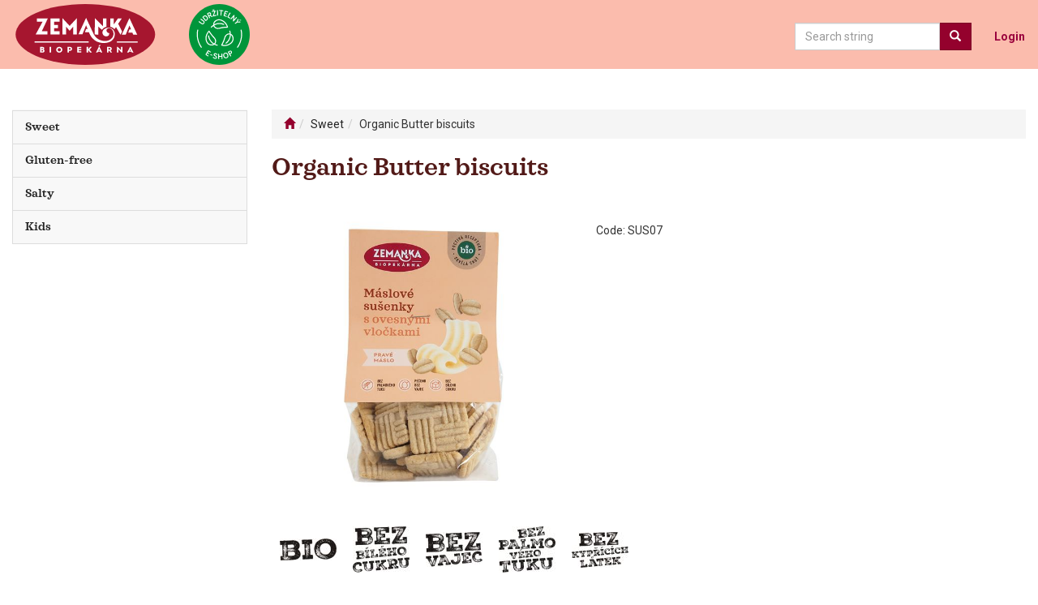

--- FILE ---
content_type: text/html; charset=utf-8
request_url: https://eshopen.biopekarnazemanka.cz/organic-butter-biscuits/
body_size: 57573
content:
<!DOCTYPE html>
<html id="ctl00_html1" xmlns="http://www.w3.org/1999/xhtml" lang="en-us" xml:lang="en-us">
<head id="ctl00_Head1"><link rel='preconnect' href='//ajax.googleapis.com'><title>
	Organic Butter biscuits | Biopekárna Zemanka
</title><meta name="viewport" content="width=device-width, initial-scale=1.0, minimum-scale=1.0, maximum-scale=1.0" />
        <meta http-equiv="Content-Type" content="text/html; charset=utf-8" />
        <script type='text/javascript' src="//ajax.googleapis.com/ajax/libs/jquery/3.3.1/jquery.min.js"></script>
        
        <script src="/js?v=tuBBMUMYI33fbZsU5ZDwjEv-OWAceT8p0NcKa9w1yqs1" language="javascript" type="text/javascript"></script>
    <link rel="preconnect" href="https://fonts.gstatic.com">
<link href="https://fonts.googleapis.com/css2?family=Roboto:wght@400;500;700&display=swap" rel="stylesheet"> 
<link href="../App_Themes/Default/css/bootstrap.css" type="text/css" rel="stylesheet" /><link href="../App_Themes/Default/css/custom.css" type="text/css" rel="stylesheet" /><link href="../App_Themes/Default/css/easyautocomplete.css" type="text/css" rel="stylesheet" /><link href="../App_Themes/Default/css/nivoslider.css" type="text/css" rel="stylesheet" /><link href="../App_Themes/Default/css/nivosliderdefault.css" type="text/css" rel="stylesheet" /><link href="../App_Themes/Default/css/owl.carousel.css" type="text/css" rel="stylesheet" /><link media="all" href="/App_Themes/Default/css/bootstrap.css?v=82269278259513a981c96f97aa716cb8" type="text/css" rel="stylesheet" /><link media="all" href="/App_Themes/Default/css/custom.css?v=541858e31f402a3950b457848cc6c794" type="text/css" rel="stylesheet" /><link media="all" href="/App_Themes/Default/css/easyautocomplete.css?v=1e3fc2b89b32b461221b0fcd9b34a26f" type="text/css" rel="stylesheet" /><link media="all" href="/App_Themes/Default/css/nivoslider.css?v=653509fab792d8359af84e54df9d8d98" type="text/css" rel="stylesheet" /><link media="all" href="/App_Themes/Default/css/nivosliderdefault.css?v=63c8ed12d7f44cb4e2c3bee30c1bd9fd" type="text/css" rel="stylesheet" /><link media="all" href="/App_Themes/Default/css/owl.carousel.css?v=f48e62e3a55151f09a96b11c0bde8d93" type="text/css" rel="stylesheet" /><meta name="description" content="Organic butter 27 %, organic wheat fine flour, organic ground wheat oats 18 %, organic wholegrain wheat flour, organic cane sugar, organic whey powder 5,7 %, organic vanilla aroma, sea salt" /><meta name="keywords" content="Organic,Butter,biscuits" /><meta name="author" content="BIOPEKARNAZEMANKAEN" /><meta name="copyright" content="BIOPEKARNAZEMANKAEN" /><meta name="robots" content="index,follow" /><meta name="googlebot" content="index,follow" /><!--[if lt IE 9]><script src="https://oss.maxcdn.com/html5shiv/3.7.2/html5shiv.min.js"></script><script src="https://oss.maxcdn.com/respond/1.4.2/respond.min.js"></script><![endif]--><link rel="shortcut icon" href="/userdata/images/favicon.ico" /><meta property='og:title' content='Organic Butter biscuits | Biopekárna Zemanka' /><meta property='og:url' content='/organic-butter-biscuits/' /><meta property='og:type' content='product' /><meta property='og:image' content='https://eshopen.biopekarnazemanka.cz/userdata/cache/images/storecards/SUS07/400/1_M%C3%A1slov%C3%A9%20bio%20su%C5%A1enky%20s%20ovesn%C3%BDmi%20vlo%C4%8Dkami%201%20(1).jpg' /><meta property='og:image:width' content='400' /><meta property='og:image:height' content='400' /><link href="/scripts/unbundled/fancybox/source/jquery.fancybox.css?v=2.1.5" type="text/css" rel="stylesheet" media="screen" /><script type="text/javascript" src="/scripts/unbundled/fancybox/source/jquery.fancybox.pack.js?v=2.1.5"></script><link href="/scripts/unbundled/fancybox/source/jquery.fancybox.css?v=2.1.5" type="text/css" rel="stylesheet" media="screen" /><script type="text/javascript" src="/scripts/unbundled/fancybox/source/jquery.fancybox.pack.js?v=2.1.5"></script><style type="text/css">
	.ctl00_ewpz1_mainTemplateCtrl_colleft_TCWebPartZone1_0 { border-color:Black;border-width:0px;border-style:Solid; }
	.ctl00_ewpz1_mainTemplateCtrl_colleft_TCWebPartZone1_1 {  }
	.ctl00_ewpz1_mainTemplateCtrl_WebPartZone1_0 { border-color:Black;border-width:1px;border-style:Solid; }
	.ctl00_ewpz1_mainTemplateCtrl_WebPartZone2_0 { border-color:Black;border-width:1px;border-style:Solid; }
	.ctl00_ewpz1_mainTemplateCtrl_TCWebPartZone12_0 { border-color:Black;border-width:1px;border-style:Solid; }
	.ctl00_ewpz1_mainTemplateCtrl_WebPartZone3_0 { border-color:Black;border-width:1px;border-style:Solid; }
	.ctl00_ewpz1_mainTemplateCtrl_WebPartZone21_0 { border-color:Black;border-width:1px;border-style:Solid; }
	.ctl00_ewpz1_mainTemplateCtrl_WebPartZone2b_0 { border-color:Black;border-width:1px;border-style:Solid; }
	.ctl00_ewpz1_mainTemplateCtrl_WebPartZone22_0 { border-color:Black;border-width:1px;border-style:Solid; }
	.ctl00_ewpz1_mainTemplateCtrl_WebPartZone23_0 { border-color:Black;border-width:1px;border-style:Solid; }
	.ctl00_ewpz1_mainTemplateCtrl_TCWebPartZone8_0 { border-color:Black;border-width:1px;border-style:Solid; }
	.ctl00_ewpz1_mainTemplateCtrl_WebPartZone4_0 { border-color:Black;border-width:1px;border-style:Solid; }
	.ctl00_ewpz1_mainTemplateCtrl_TCWebPartZone9_0 { border-color:Black;border-width:1px;border-style:Solid; }
	.ctl00_ewpz1_mainTemplateCtrl_TCWebPartZone15_0 { border-color:Black;border-width:1px;border-style:Solid; }

</style></head>
<body id="ctl00_bodymaster">
    
    <form method="post" action="/organic-butter-biscuits/" onsubmit="javascript:return WebForm_OnSubmit();" id="aspnetForm">
<div>
<input type="hidden" name="__WPPS" id="__WPPS" value="s" />
<input type="hidden" name="__EVENTTARGET" id="__EVENTTARGET" value="" />
<input type="hidden" name="__EVENTARGUMENT" id="__EVENTARGUMENT" value="" />
<input type="hidden" name="__LASTFOCUS" id="__LASTFOCUS" value="" />
<input type="hidden" name="__VIEWSTATE" id="__VIEWSTATE" value="/wEPZwUPOGRlNWI4YzJhZjMzODAzEbtK3+wBzRjBwQ1VlMMq3dUwYpTteah17Y7bDOpAD7g=" />
</div>

<script type="text/javascript">
//<![CDATA[
var theForm = document.forms['aspnetForm'];
if (!theForm) {
    theForm = document.aspnetForm;
}
function __doPostBack(eventTarget, eventArgument) {
    if (!theForm.onsubmit || (theForm.onsubmit() != false)) {
        theForm.__EVENTTARGET.value = eventTarget;
        theForm.__EVENTARGUMENT.value = eventArgument;
        theForm.submit();
    }
}
//]]>
</script>


<script src="/WebResource.axd?d=t2l_zAIuEWrtqSbzc1qA70dQvfVH0Td8H_uyUcBOiHrDsQNChQF3ROC8TSvSq-PZLqBDmPICAxo5WzbCP9dJPEy3kpIc5edng7TaKhl__2Q1&amp;t=638901845280000000" type="text/javascript"></script>

<script src='/scripts/unbundled/owl.carousel.js'></script><script>$(document).ready(function () {$('.slider-items').owlCarousel({navigation: true, slideSpeed: 300, paginationSpeed: 400, items: 4, itemsDesktop: [1199, 3], itemsDesktopSmall: [979, 2], itemsTablet: [768, 2], itemsMobile: [640, 1] });});</script>
<script src="/ScriptResource.axd?d=AHpDAfTaTzekDscyP0WKHCHVc0lKiIqqQKL7g7pftr1ZFiKhVhDeVhZkjsVcUXzEPcHQ5NZ5yEX_KtFY8nf07_qXyQRlBABJ1ZkxV4wsEvXUA4hymqbSamOyGl7Ls-6pbmvoMcVFHUu3rHWes1p9yHou42Dyi1TzQoiRm-idD-M1&amp;t=32e5dfca" type="text/javascript"></script>
<script src="/ScriptResource.axd?d=tJNevLCiDZUv3g8QGmWwLKPd8GRrIjCf49vGZdsSJUlLys4KybufHWEVRU1JxT7tSQMo74Pk6Xr_4bYvLUuYkNvlxmvtz8ssZcWa8yL44eI9G8Dje0TCGOqbABcbgXVRsK5khQK8v-yaHS2JvXTgzsho5MXI4fhVcOFjpIn13EJIVWTToY2T1ZryH4eIM3z70&amp;t=32e5dfca" type="text/javascript"></script>
<script type="text/javascript">
//<![CDATA[
var PageMethods = function() {
PageMethods.initializeBase(this);
this._timeout = 0;
this._userContext = null;
this._succeeded = null;
this._failed = null;
}
PageMethods.prototype = {
_get_path:function() {
 var p = this.get_path();
 if (p) return p;
 else return PageMethods._staticInstance.get_path();},
GetAutoCompleteSearchTextSTART2022:function(prefixText,count,contextKey,succeededCallback, failedCallback, userContext) {
return this._invoke(this._get_path(), 'GetAutoCompleteSearchTextSTART2022',false,{prefixText:prefixText,count:count,contextKey:contextKey},succeededCallback,failedCallback,userContext); },
GetAutoCompleteSearchText:function(prefixText,count,contextKey,succeededCallback, failedCallback, userContext) {
return this._invoke(this._get_path(), 'GetAutoCompleteSearchText',false,{prefixText:prefixText,count:count,contextKey:contextKey},succeededCallback,failedCallback,userContext); },
PostAutoCompleteSearchAddToCart:function(itemId,quantity,succeededCallback, failedCallback, userContext) {
return this._invoke(this._get_path(), 'PostAutoCompleteSearchAddToCart',false,{itemId:itemId,quantity:quantity},succeededCallback,failedCallback,userContext); },
CategoryGridGetRows:function(currpage,pagerows,succeededCallback, failedCallback, userContext) {
return this._invoke(this._get_path(), 'CategoryGridGetRows',false,{currpage:currpage,pagerows:pagerows},succeededCallback,failedCallback,userContext); }}
PageMethods.registerClass('PageMethods',Sys.Net.WebServiceProxy);
PageMethods._staticInstance = new PageMethods();
PageMethods.set_path = function(value) { PageMethods._staticInstance.set_path(value); }
PageMethods.get_path = function() { return PageMethods._staticInstance.get_path(); }
PageMethods.set_timeout = function(value) { PageMethods._staticInstance.set_timeout(value); }
PageMethods.get_timeout = function() { return PageMethods._staticInstance.get_timeout(); }
PageMethods.set_defaultUserContext = function(value) { PageMethods._staticInstance.set_defaultUserContext(value); }
PageMethods.get_defaultUserContext = function() { return PageMethods._staticInstance.get_defaultUserContext(); }
PageMethods.set_defaultSucceededCallback = function(value) { PageMethods._staticInstance.set_defaultSucceededCallback(value); }
PageMethods.get_defaultSucceededCallback = function() { return PageMethods._staticInstance.get_defaultSucceededCallback(); }
PageMethods.set_defaultFailedCallback = function(value) { PageMethods._staticInstance.set_defaultFailedCallback(value); }
PageMethods.get_defaultFailedCallback = function() { return PageMethods._staticInstance.get_defaultFailedCallback(); }
PageMethods.set_enableJsonp = function(value) { PageMethods._staticInstance.set_enableJsonp(value); }
PageMethods.get_enableJsonp = function() { return PageMethods._staticInstance.get_enableJsonp(); }
PageMethods.set_jsonpCallbackParameter = function(value) { PageMethods._staticInstance.set_jsonpCallbackParameter(value); }
PageMethods.get_jsonpCallbackParameter = function() { return PageMethods._staticInstance.get_jsonpCallbackParameter(); }
PageMethods.set_path("./");
PageMethods.GetAutoCompleteSearchTextSTART2022= function(prefixText,count,contextKey,onSuccess,onFailed,userContext) {PageMethods._staticInstance.GetAutoCompleteSearchTextSTART2022(prefixText,count,contextKey,onSuccess,onFailed,userContext); }
PageMethods.GetAutoCompleteSearchText= function(prefixText,count,contextKey,onSuccess,onFailed,userContext) {PageMethods._staticInstance.GetAutoCompleteSearchText(prefixText,count,contextKey,onSuccess,onFailed,userContext); }
PageMethods.PostAutoCompleteSearchAddToCart= function(itemId,quantity,onSuccess,onFailed,userContext) {PageMethods._staticInstance.PostAutoCompleteSearchAddToCart(itemId,quantity,onSuccess,onFailed,userContext); }
PageMethods.CategoryGridGetRows= function(currpage,pagerows,onSuccess,onFailed,userContext) {PageMethods._staticInstance.CategoryGridGetRows(currpage,pagerows,onSuccess,onFailed,userContext); }
var gtc = Sys.Net.WebServiceProxy._generateTypedConstructor;
Type.registerNamespace('WebCtrlLib');
if (typeof(WebCtrlLib.CategoryGridItem) === 'undefined') {
WebCtrlLib.CategoryGridItem=gtc("WebCtrlLib.CategoryGridItem");
WebCtrlLib.CategoryGridItem.registerClass('WebCtrlLib.CategoryGridItem');
}
function WebForm_OnSubmit() {
null;
return true;
}
//]]>
</script>

<div>

	<input type="hidden" name="__VIEWSTATEGENERATOR" id="__VIEWSTATEGENERATOR" value="C5B4A0A1" />
</div>
        <script type="text/javascript">
//<![CDATA[
Sys.WebForms.PageRequestManager._initialize('ctl00$ScriptManager1', 'aspnetForm', ['tctl00$ewpz1$mainTemplateCtrl$header$updatePanelCart2','','tctl00$ewpz1$mainTemplateCtrl$header$updatePanelCart1','','tctl00$ewpz1$mainTemplateCtrl$header$SearchNavBar2$upDocumentType','','tctl00$ewpz1$mainTemplateCtrl$header$SearchNavBar5$upDocumentType','','tctl00$webPartManager1$HistoryNavBar1$upDocumentType','','tctl00$ewpz1$mainTemplateCtrl$ImgNavBar2$upImgNavBar','','tctl00$webPartManager1$gwpupdatePanelProductPrice$updatePanelProductPrice','','tctl00$ewpz1$mainTemplateCtrl$ImgNavBar3$upImgNavBar','','tctl00$webPartManager1$DocumentExplorer21$upDocumentType','','tctl00$webPartManager1$DocumentExplorer22$upDocumentType','','tctl00$webPartManager1$SendEmailRequest1$upDocumentTypeSEQ','','tctl00$updatePanel1',''], ['ctl00$ScriptManager1',''], [], 90, 'ctl00');
//]]>
</script>
<input type="hidden" name="ctl00$ScriptManager1" id="ctl00_ScriptManager1" />
<script type="text/javascript">
//<![CDATA[
Sys.Application.setServerId("ctl00_ScriptManager1", "ctl00$ScriptManager1");
Sys.Application._enableHistoryInScriptManager();
//]]>
</script>

        <script language="JavaScript" type="text/javascript">
            var prm = Sys.WebForms.PageRequestManager.getInstance();
            prm.add_initializeRequest(InitializeRequest);
            prm.add_endRequest(EndRequest);
        </script>

        <span id="ctl00_webPartManager1"></span>
        

        

        

        <div class='maindiv-null'>
            <div id="megadiv-null">
                


<div id="ctl00_ewpz1_mainTemplateCtrl_header_head">

</div>


<nav class="navbar navbar-default navbar-fixed-top custom-header-navbar navbar-inverse" role="navigation">
    <div class="container">
		<div class="row">
			<div class="hidden-xs col-sm-4 col-md-2">
				<div class="noborder custom-thumb-header">
					<a href="/">
						<img src="/userdata/images/logo_new.svg" alt="Logo" class="img-responsive logo-top-left"/>						
					</a>
				</div>
			</div>
			<div class="hidden-xs col-sm-1 col-md-1">
				<img src="/userdata/images/logo_udrzitelny_eshop.svg" alt="Logo" class="img-responsive logo-top-left logo-udrzatelnost">
			</div>
			<div class="col-xs-12 col-sm-6 col-md-9 custom-header-xs-height">				
				<a class="navbar-brand visible-xs" href="/"><span class='glyphicon glyphicon-home'></span></a>
				<button type="button" class="navbar-toggle visible-xs visible-sm" data-toggle="collapse" data-target=".sidebar-navbar-collapse" onclick="$('html,body').animate({scrollTop:0},'slow');return false;">
					<span class="sr-only">Toggle navigation</span>
					<span class="icon-bar"></span>
					<span class="icon-bar"></span>
					<span class="icon-bar"></span>
					<span class="icon-bar"></span>
				</button>
				<button type="button" class="navbar-toggle" data-toggle="collapse" data-target=".login-navbar-collapse">
					<span class="sr-only">Toggle navigation</span>
					<span class="glyphicon glyphicon-user"></span>
				</button>
				
				<button type="button" id="navbar-toggle4" class="navbar-toggle collapsed custom-button-search-toggle" data-toggle="collapse" data-target=".search-navbar-collapse">
					<span class="sr-only">Toggle search</span>
					<span class="glyphicon glyphicon-search"></span>
				</button>
				
			
				<div id="ctl00_ewpz1_mainTemplateCtrl_header_updatePanelCart2">
	 
						
					
</div>
				
				<div class="collapse navbar-collapse" id="bs-example-navbar-collapse-1">
					<div id="ctl00_ewpz1_mainTemplateCtrl_header_updatePanelCart1">
	    								
							<ul class="nav navbar-nav navbar-right nav-top-margin visible-md visible-lg">
								
							</ul>
						
</div>
					<ul class="nav navbar-nav navbar-right nav-top-margin hidden-xs hidden-sm">
						<li class='bnlogin'><a id="ctl00_ewpz1_mainTemplateCtrl_header_LoginNavBar_BnLoginForm" class="btn" href="javascript:__doPostBack(&#39;ctl00$ewpz1$mainTemplateCtrl$header$LoginNavBar$BnLoginForm&#39;,&#39;&#39;)">Login</a></li>
					</ul>
					<div class="navbar-form navbar-right search-header hidden-xs hidden-sm" role="search">
						<div id="ctl00_ewpz1_mainTemplateCtrl_header_SearchNavBar2">
	<div id="ctl00_ewpz1_mainTemplateCtrl_header_SearchNavBar2_upDocumentType">
		<div class='input-group'><input name="ctl00$ewpz1$mainTemplateCtrl$header$SearchNavBar2$tbSearchText" type="search" id="ctl00_ewpz1_mainTemplateCtrl_header_SearchNavBar2_tbSearchText" class="form-control searchnavbar-input" onkeydown="javascript:KeyDownHandler(event,&#39;ctl00$ewpz1$mainTemplateCtrl$header$SearchNavBar2$BnVyhledat1&#39;);" placeholder="Search string" /><span class='input-group-btn'><a id="ctl00_ewpz1_mainTemplateCtrl_header_SearchNavBar2_BnVyhledat1" class="btn btn-primary btn-search" aria-label="Search" href="javascript:__doPostBack(&#39;ctl00$ewpz1$mainTemplateCtrl$header$SearchNavBar2$BnVyhledat1&#39;,&#39;&#39;)" style="cursor:pointer;"><span class='glyphicon glyphicon-search'></span></a></span></div>
	</div>
</div>
					</div>			
				</div>
			</div>
			
			<div class="visible-xs visible-sm login-nav-col">	
				<ul class="navbar-form nav navbar-nav navbar-right login-navbar-collapse collapse">
					<li class='bnlogin'><a id="ctl00_ewpz1_mainTemplateCtrl_header_LoginNavBar2_BnLoginForm" class="btn" href="javascript:__doPostBack(&#39;ctl00$ewpz1$mainTemplateCtrl$header$LoginNavBar2$BnLoginForm&#39;,&#39;&#39;)">Login</a></li>
				</ul>
			</div>
			<div class="visible-xs visible-sm search-col">			
				<div class="navbar-form navbar-right navbar-nav navbar-collapse-cust custom-search-nav-top search-navbar-collapse collapse" role="search">
					<div id="ctl00_ewpz1_mainTemplateCtrl_header_SearchNavBar5">
	<div id="ctl00_ewpz1_mainTemplateCtrl_header_SearchNavBar5_upDocumentType">
		<div class='input-group'><input name="ctl00$ewpz1$mainTemplateCtrl$header$SearchNavBar5$tbSearchText" type="search" id="ctl00_ewpz1_mainTemplateCtrl_header_SearchNavBar5_tbSearchText" class="form-control searchnavbar-input" onkeydown="javascript:KeyDownHandler(event,&#39;ctl00$ewpz1$mainTemplateCtrl$header$SearchNavBar5$BnVyhledat1&#39;);" placeholder="Search string" /><span class='input-group-btn'><a id="ctl00_ewpz1_mainTemplateCtrl_header_SearchNavBar5_BnVyhledat1" class="btn btn-primary btn-search" aria-label="Search" href="javascript:__doPostBack(&#39;ctl00$ewpz1$mainTemplateCtrl$header$SearchNavBar5$BnVyhledat1&#39;,&#39;&#39;)" style="cursor:pointer;"><span class='glyphicon glyphicon-search'></span></a></span></div>
	</div>
</div>
				</div>
			</div>	
        </div>
    </div>
	
	<!-- Chceli odstrĂˇniĹĄ, nechal som po prĂ­pad Ĺľe by chceli vrĂˇtiĹĄ -->
	 <!-- 
	 <div class="container menuBar">
        <ul>
			<li><a target="_blank" href="https://www.biopekarnazemanka.cz/en/about-us">About us</a></li>            
			<li><a target="_blank" href="https://www.biopekarnazemanka.cz/en/kontakt">Contact</a></li>
        </ul>
    </div>
	--->
</nav>

<div class="container custom-container">
    <div class="row">
        

<div class="col-md-3">
    <div class="text-center visible-xs">
        <a href="/">
		<img src="/userdata/images/logo.svg" alt="Logo" class="img-responsive logo-top-left"/>
	</a>		
    </div>
	
    <div class="sidebar-nav">
        <div class="navbar navbar-default" role="navigation" style="min-height: 0px; border: 0px;">
            <div class="navbar-collapse collapse sidebar-navbar-collapse" style="padding: 1px; border: 0px;">
                <div id="ctl00_ewpz1_mainTemplateCtrl_colleft_TCWebPartZone1">
	<div id="WebPart_MetaDataNavBar1">
		<div id="ctl00_webPartManager1_MetaDataNavBar1">

		</div>
	</div><div id="WebPart_TreeNavBar1">
		<ul class='nav sidebar'><li class='sidebar-item'><div class='row'><a class=' col-xs-12' href='/kategorie/sweet-bio-cookies/'>Sweet</a></div></li><li class='sidebar-item'><div class='row'><a class=' col-xs-12' href='/kategorie/gluten-free/'>Gluten-free</a></div></li><li class='sidebar-item'><div class='row'><a class=' col-xs-12' href='/kategorie/salty/'>Salty</a></div></li><li class='sidebar-item'><div class='row'><a class=' col-xs-12' href='/kategorie/kids/'>Kids</a></div></li></ul>
	</div><div id="WebPart_TreeConnectionProvider1">
		<div id="ctl00_webPartManager1_TreeConnectionProvider1">

		</div>
	</div>
</div>
            </div>
        </div>
    </div>
</div>
        <div class="col-md-9">

            <div id="ctl00_ewpz1_mainTemplateCtrl_WebPartZone1">
	<div id="WebPart_CategoryNavBar1">
		<ol class='breadcrumb' itemscope itemtype='https://schema.org/BreadcrumbList'><li><a href='/' aria-label='Start'><span class='glyphicon glyphicon-home'></span></a></li><li itemprop='itemListElement' itemscope itemtype='https://schema.org/ListItem'><a href='/kategorie/sweet-bio-cookies/' itemprop='item'><span itemprop='name'>Sweet</span></a><meta itemprop='position' content='1' /></li><li>Organic Butter biscuits</li></ol>
	</div><div id="WebPart_HistoryNavBar1">
		<div id="ctl00_webPartManager1_HistoryNavBar1">
			<div id="ctl00_webPartManager1_HistoryNavBar1_upDocumentType">

			</div>
		</div>
	</div><div id="WebPart_StoreCardValueName">
		<div class='row'><div class='col-xs-12'><h1 class='mt0'>Organic Butter biscuits</h1></div></div>
	</div>
</div>

            <div class="row">
                <div class="col-sm-6 col-md-5 col-lg-5 text-center">
                    <div id="ctl00_ewpz1_mainTemplateCtrl_ImgNavBar2">
	<div id="ctl00_ewpz1_mainTemplateCtrl_ImgNavBar2_upImgNavBar">
		<a class='fancybox main-img' rel='nofollow' data-fancybox-group='group' href='/userdata/cache/images/storecards/SUS07/900/1_M%C3%A1slov%C3%A9%20bio%20su%C5%A1enky%20s%20ovesn%C3%BDmi%20vlo%C4%8Dkami%201%20(1).jpg'><div class='flags'></div><img loading='lazy' src='/userdata/cache/images/storecards/SUS07/600/1_M%C3%A1slov%C3%A9%20bio%20su%C5%A1enky%20s%20ovesn%C3%BDmi%20vlo%C4%8Dkami%201%20(1).jpg' title='Organic Butter biscuits' alt='Organic Butter biscuits' class='img-responsive' itemprop='image'/></a>
	</div>
</div>
                </div>
                <div class="col-sm-6 col-md-6 col-lg-6" itemprop="offerDetails" itemscope itemtype="http://data-vocabulary.org/Offer">
                    <div id="ctl00_ewpz1_mainTemplateCtrl_WebPartZone2">
	<div id="WebPart_StoreCardConnectionProvider1">
		<div id="ctl00_webPartManager1_StoreCardConnectionProvider1">

		</div>
	</div><div id="WebPart_gwpupdatePanelProductPrice">
		<div id="ctl00_webPartManager1_gwpupdatePanelProductPrice_updatePanelProductPrice">
			    								
                                    <br/><br/><div class='row'><div class='col-xs-12'>Code: SUS07</div></div><br/><br/><div class='clearfix'></div>
                                
		</div>
	</div>
</div>
                    <div id="ctl00_ewpz1_mainTemplateCtrl_ImgNavBar3">
	<div id="ctl00_ewpz1_mainTemplateCtrl_ImgNavBar3_upImgNavBar">

	</div>
</div>
                    <br />
                </div>
            </div>
			
			<div class="row">
				<div class="col-xs-12">
					<div class='propertiesImages'><div><img src='/userdata/images/properties/bio.jpg' alt=''/></div><div><img src='/userdata/images/properties/bez-cukru.jpg' alt=''/></div><div><img src='/userdata/images/properties/bez-vajec.jpg' alt=''/></div><div><img src='/userdata/images/properties/bez-palmoveho-tuku.jpg' alt=''/></div><div><img src='/userdata/images/properties/bez-kypricich-latek.jpg' alt=''/></div></div>   
				</div>
			</div>
			
            <div class="row">
                <div class="col-lg-12">
                    <div id="ctl00_ewpz1_mainTemplateCtrl_TCWebPartZone12">
	<div id="WebPart_TabContainer1">
		<ul class='nav nav-tabs responsive-tabs detail-nav-tabs'><li class='active' id='tab1handle'><a href='#tab1' id='tab1anchor'>Description</a></li><li  id='tab2handle'><a href='#tab2' id='tab2anchor'>Parameters</a></li><li  id='tab7handle'><a href='#tab7' id='tab7anchor'>Question</a></li></ul>
	</div>
</div>
                    <div class="tab-content">
                        <div class="tab-pane" id="tab0">
                            <div id="ctl00_ewpz1_mainTemplateCtrl_WebPartZone3">
	<div id="WebPart_StoreCardVariantSelector">

	</div>
</div>
                        </div>

                        <div class="tab-pane active" id="tab1">
                            <div id="ctl00_ewpz1_mainTemplateCtrl_WebPartZone21">
	<div id="WebPart_FCKEditorNavBarNote1">
		<div class='fckeditornavbar' style=''><p><font style="font-family: Calibri, sans-serif; font-size: 12pt;"><span style="font-size:12pt"><span style="font-weight:700">Organic butter</span></span></font><font style="font-family: Calibri, sans-serif; font-size: 12pt;"><span style="font-size:12pt"> 27 %, </span></font><font style="font-family: Calibri, sans-serif; font-size: 12pt;"><span style="font-size:12pt"><span style="font-weight:700">organic wheat fine flour, organic ground wheat oats</span></span></font><font style="font-family: Calibri, sans-serif; font-size: 12pt;"><span style="font-size:12pt"> 18 %, </span></font><font style="font-family: Calibri, sans-serif; font-size: 12pt;"><span style="font-size:12pt"><span style="font-weight:700">organic wholegrain wheat flour</span></span></font><font style="font-family: Calibri, sans-serif; font-size: 12pt;"><span style="font-size:12pt">, organic cane sugar, </span></font><font style="font-family: Calibri, sans-serif; font-size: 12pt;"><span style="font-size:12pt"><span style="font-weight:700">organic whey powder</span></span></font><font style="font-family: Calibri, sans-serif; font-size: 12pt;"><span style="font-size:12pt"> 5,7 %, organic vanilla aroma, sea salt. Contains no leavening agent.&nbsp;</span></font></p><p>&nbsp;</p><table>	<tbody>		<tr>			<th><strong>in</strong></th>			<td><strong>100 g</strong></td>		</tr>		<tr>			<th>energy KJ/kcal</th>			<td>2024 KJ /485 kcal</td>		</tr>		<tr>			<th>fats</th>			<td>24,00 g</td>		</tr>		<tr>			<th>saturated</th>			<td>15,00 g</td>		</tr>		<tr>			<th>carbohydrates</th>			<td>58,00 g</td>		</tr>		<tr>			<th>sugars</th>			<td>20,00 g</td>		</tr>		<tr>			<th>protein</th>			<td>7,8,00 g</td>		</tr>		<tr>			<th>salt</th>			<td>0,11 g</td>		</tr>		<tr>			<th>Shelf life in months</th>			<td>10</td>		</tr>	</tbody></table><p>&nbsp;</p><p>&nbsp;</p></div>
	</div>
</div>
                        </div>

                        <div class="tab-pane" id="tab2">
                            <div id="ctl00_ewpz1_mainTemplateCtrl_WebPartZone2b">
	<div id="WebPart_StoreCardProperties1">
		<div id='storecardproperties'><table class='tablestorecardproperties table table-striped' cellspacing='0' cellpadding='0' border='0'><tr><td style='min-width:170px;padding-right: 20px' class='scprop1 scpropaltitem1a'><strong>Benefity výrobku</strong></td><td class='scprop2 scpropaltitem2a'><a href='/typ-produktu/pecivo/?page=1&amp;rowfilter=true&amp;&search=&amp;prop=7IXG000101:8IXG000101'>BIO</a> | <a href='/typ-produktu/pecivo/?page=1&amp;rowfilter=true&amp;&search=&amp;prop=7IXG000101:WLZG000101'>bez bílého cukru</a> | <a href='/typ-produktu/pecivo/?page=1&amp;rowfilter=true&amp;&search=&amp;prop=7IXG000101:YLZG000101'>bez vajec</a> | <a href='/typ-produktu/pecivo/?page=1&amp;rowfilter=true&amp;&search=&amp;prop=7IXG000101:0MZG000101'>bez palmového tuku
</a> | <a href='/typ-produktu/pecivo/?page=1&amp;rowfilter=true&amp;&search=&amp;prop=7IXG000101:9MZG000101'>bez kypřících látek</a></td></tr><tr><td style='min-width:170px;padding-right: 20px' class='scprop1 scpropaltitem1b'><strong>Alergen</strong></td><td class='scprop2 scpropaltitem2b'><a href='/typ-produktu/pecivo/?page=1&amp;rowfilter=true&amp;&search=&amp;prop=9IXG000101:AIXG000101'>Mléko</a> | <a href='/typ-produktu/pecivo/?page=1&amp;rowfilter=true&amp;&search=&amp;prop=9IXG000101:CMZG000101'>lepek</a></td></tr></table></div>
	</div>
</div>
                        </div>

                        <div class="tab-pane" id="tab3">  								
                            <div id="ctl00_ewpz1_mainTemplateCtrl_WebPartZone22">
	<div id="WebPart_RelatedProducts1">
		<div class='row'><div class='col-xs-12'><div class='slider-items-products'><div class='product-flexslider hidden-buttons'><div class='slider-items slider-width-col4 owl-carousel owl-theme '></div></div></div></div></div>
	</div>
</div>
                        </div>

                        <div class="tab-pane" id="tab4">								
                             <div id="ctl00_ewpz1_mainTemplateCtrl_WebPartZone23">
	<div id="WebPart_RelatedProducts2">
		<div class='row'><div class='col-xs-12'><div class='slider-items-products'><div class='product-flexslider hidden-buttons'><div class='slider-items slider-width-col4 owl-carousel owl-theme '></div></div></div></div></div>
	</div>
</div>
                        </div>

                        <div class="tab-pane" id="tab5">
                            <div id="ctl00_ewpz1_mainTemplateCtrl_TCWebPartZone8">
	<div id="WebPart_DocumentExplorer21">
		<div id="ctl00_webPartManager1_DocumentExplorer21">
			<div id="ctl00_webPartManager1_DocumentExplorer21_upDocumentType">
				<div><div class='left'><strong>Documents in current location:</strong></div><div style='clear: both;'></div></div><div style='padding-left: 30px; padding-top: 5px; padding-bottom: 5px; height: px;px; overflow-y: auto; overflow-x: hidden' class='squarelist'><ul><li>No documents</li></ul></div>
			</div>
		</div>
	</div>
</div>
                        </div>

                        <div class="tab-pane" id="tab6">
                            <div id="ctl00_ewpz1_mainTemplateCtrl_WebPartZone4">
	<div id="WebPart_DocumentExplorer22">
		<div id="ctl00_webPartManager1_DocumentExplorer22">
			<div id="ctl00_webPartManager1_DocumentExplorer22_upDocumentType">
				<div><div class='left'><strong>Documents in current location:</strong></div><div style='clear: both;'></div></div><div style='padding-left: 30px; padding-top: 5px; padding-bottom: 5px; height: px;px; overflow-y: auto; overflow-x: hidden' class='squarelist'><ul><li>No documents</li></ul></div>
			</div>
		</div>
	</div>
</div>
                        </div>
						
                        <div class="tab-pane" id="tab7">
                            <div id="ctl00_ewpz1_mainTemplateCtrl_TCWebPartZone9">
	<div id="WebPart_SendEmailRequest1">
		<div id="ctl00_webPartManager1_SendEmailRequest1">
			<div id="ctl00_webPartManager1_SendEmailRequest1_upDocumentTypeSEQ">
				<div class='form-horizontal'><div class='form-group'><label class='col-sm-3 control-label'>Name and surname</label><div class='col-sm-9'><input name="ctl00$webPartManager1$SendEmailRequest1$tbName" type="text" id="ctl00_webPartManager1_SendEmailRequest1_tbName" class="form-control" /></div></div><div class='form-group'><label class='col-sm-3 control-label'>Phone</label><div class='col-sm-9'><input name="ctl00$webPartManager1$SendEmailRequest1$tbPhoneNumber" type="text" id="ctl00_webPartManager1_SendEmailRequest1_tbPhoneNumber" class="form-control" /></div></div><div class='form-group'><label class='col-sm-3 control-label'>E-mail</label><div class='col-sm-9'><input name="ctl00$webPartManager1$SendEmailRequest1$SendEmailRequestEmail" type="text" id="ctl00_webPartManager1_SendEmailRequest1_SendEmailRequestEmail" class="form-control" /></div></div><div class='form-group'><label class='col-sm-3 control-label'>Question</label><div class='col-sm-9'><textarea name="ctl00$webPartManager1$SendEmailRequest1$SendEmailRequestBody" rows="5" cols="20" id="ctl00_webPartManager1_SendEmailRequest1_SendEmailRequestBody" class="form-control">
</textarea></div></div><div class='row'><div class='col-md-offset-3 col-md-9'><a id="ctl00_webPartManager1_SendEmailRequest1_bnSendRequest" class="btn btn-defaul btn-primary" href="javascript:__doPostBack(&#39;ctl00$webPartManager1$SendEmailRequest1$bnSendRequest&#39;,&#39;&#39;)">Send</a></div></div></div>
			</div>
		</div>
	</div>
</div>
                        </div>
                    </div>
                </div>
            </div>
            <div id="ctl00_ewpz1_mainTemplateCtrl_TCWebPartZone15">
	<div id="WebPart_RelatedProductsNavBar1">
		<div class='row no-gutter '><div class='col-xs-12'><div class='h3'>Recommended products</div></div><div class='col-xs-12'><div class='slider-items-products'><div class='product-flexslider hidden-buttons'><div class='slider-items slider-width-col4 owl-carousel owl-theme '><div class='padd10 hero-feature text-center'><div class='thumbnail'><a class='box-image' href='/organic-hazelnut-biscuits/' title='Organic Hazelnut Biscuits'><div class='flags'></div><span><img src='/userdata/cache/images/storecards/SUS30/200/L%C3%ADskoo%C5%99%C3%AD%C5%A1kov%C3%A9%20bio%20hrudky.jpg' title='Organic Hazelnut Biscuits' alt='Organic Hazelnut Biscuits'/></span></a><div class='caption'><div class='tilename'><a href='/organic-hazelnut-biscuits/' title='Organic Hazelnut Biscuits'><h2 class='h4'>Organic Hazelnut Biscuits</h2></a></div><p></p></div><div class='clearfix'></div><div class='box-code'>Code: SUS30</div></div></div><div class='padd10 hero-feature text-center'><div class='thumbnail'><a class='box-image' href='/organic-chocolate-coconut-biscuits/' title='Organic Chocolate-coconut biscuits'><div class='flags'></div><span><img src='/userdata/cache/images/storecards/SUS01/200/1SUS01.jpg' title='Organic Chocolate-coconut biscuits' alt='Organic Chocolate-coconut biscuits'/></span></a><div class='caption'><div class='tilename'><a href='/organic-chocolate-coconut-biscuits/' title='Organic Chocolate-coconut biscuits'><h2 class='h4'>Organic Chocolate-coconut biscuits</h2></a></div><p></p></div><div class='clearfix'></div><div class='box-code'>Code: SUS01</div></div></div><div class='padd10 hero-feature text-center'><div class='thumbnail'><a class='box-image' href='/organic-coffee-biscuits/' title='Organic Coffee biscuits'><div class='flags'></div><span><img src='/userdata/cache/images/storecards/SUS%20-%20Sedlina/200/K%C3%A1vov%C3%A9%20su%C5%A1enky%20s%20kokosem%20a%20k%C3%A1vovou%20sedlinou%20.jpg' title='Organic Coffee biscuits' alt='Organic Coffee biscuits'/></span></a><div class='caption'><div class='tilename'><a href='/organic-coffee-biscuits/' title='Organic Coffee biscuits'><h2 class='h4'>Organic Coffee biscuits</h2></a></div><p></p></div><div class='clearfix'></div><div class='box-code'>Code: SUS - Sedlina</div></div></div><div class='padd10 hero-feature text-center'><div class='thumbnail'><a class='box-image' href='/organic-oat-flakes-and-chocolate-biscuits/' title='Organic Oat flakes and chocolate biscuits'><div class='flags'></div><span><img src='/userdata/cache/images/storecards/SUS12/200/1_V%C3%ADcezrnn%C3%A9%20bio%20su%C5%A1enky%20s%20vlo%C4%8Dkami%20a%20%C4%8Dokol%C3%A1dou.jpg' title='Organic Oat flakes and chocolate biscuits' alt='Organic Oat flakes and chocolate biscuits'/></span></a><div class='caption'><div class='tilename'><a href='/organic-oat-flakes-and-chocolate-biscuits/' title='Organic Oat flakes and chocolate biscuits'><h2 class='h4'>Organic Oat flakes and chocolate biscuits</h2></a></div><p></p></div><div class='clearfix'></div><div class='box-code'>Code: SUS12</div></div></div></div></div></div></div></div>
	</div>
</div>
	    <br/>
        </div>
    </div>
</div>

    
<span id="top-link-block" class="hidden">
	<a href="#top" class="well well-sm custom-well" onclick="$('html,body').animate({scrollTop:0},'slow');return false;">
      		<span class="glyphicon glyphicon-chevron-up"></span>
	</a>
</span>

<div class="footer-bg">
	<div class="container">
		<div class='clearfix'></div>  
		<footer>
			<div class="row">
			<div class="col-lg-2"></div>
                    		<div class="col-lg-3 col-md-3 col-sm-6 col-xs-12">
                        		<div class='h4'>
						<strong>Biopekárna Zemanka s.r.o.</strong>
					</div>
					<p>
                            			Sedlecká 570,<br>
			    			264 01 Sedlčany<br />  <br>                       
                            			IČO: 29145422 <br />
                            			DIČ: CZ25097563<br /><br>                            			
					</p>
		    		</div>
		    		<div class="col-lg-3 col-md-3 col-sm-6 col-xs-12 ">
                        		<div class='h4'>
						<strong><span>Contact</span></strong>
					</div>
					<p>
						<b>Orders</b><br/>
						Tel.: <a href='tel:+420720966437'>+420 720 966 437 </a><br />
						Available on phone: Mon-Fri, 7:00 - 14:00 <br/>
						E-mail: <a href="mailto:lenka.kadleckova@biopekarnazemanka.cz">lenka.kadleckova@biopekarnazemanka.cz</a><br /><br/>
						Social networks: <a target="_blank" href='https://www.facebook.com/BiopekarnaZemanka/'>Facebook</a>, 
						<a target="_blank" href='https://www.instagram.com/biopekarnazemanka/'>Instagram</a><br /><br />
						
                            			
					</p>
				</div>
				<div class="col-lg-3 col-md-3 col-sm-6 col-xs-12">						
					<div class='h4'>
						<strong><span>Information</span></strong>
					</div>
					<p>
						<a target="_blank" href="https://www.biopekarnazemanka.cz/en/contact">Contact</a><br/>
						<a target="_blank" href="https://www.biopekarnazemanka.cz/en/about">About us</a><br/>
						<a href="/cookiesmanager.aspx"><span>Privacy settings</span></a>
					</p>
				</div>		
			</div>
			<div class="row custom-footer-row text-center">
                    		<p>
							<br/>
							Copyright © Biopekárna Zemanka s.r.o. 2021, powered by <a href="https://www.abra.eu/erp-system-abra-gen/moduly/e-shop/">ABRA E-shop</a>
							</p>
			</div>
		</footer>
	</div> 
</div>
	



<script type="text/javascript">
	if ($("#tab0anchor")[0]){
		document.getElementById("tab0").className += " active";
		document.getElementById("tab1").className = "tab-pane";
		
		document.getElementById("tab0handle").className += " active";
		document.getElementById("tab1handle").className = "";
	};
	
    $(document).ready(function () {
        $(".fancybox").fancybox({
            'type': 'image'
        });
    });

    $(function () {
        $('.brand-slider-list a').hover(function () {
            elm = $(this);
            elm.find('img').attr('src', elm.data('color-src'));
        }, function () {
            elm = $(this);
            elm.find('img').attr('src', elm.data('gray-src'));
        })

        $('.brand-slider').each(function () {
            var slider = $(this),
                itemsContainer = $('.brand-slider-wrapper', slider),
                itemsHolder = $('.brand-slider-list', itemsContainer),
                items = $('> *', itemsHolder),
                inter = null,

                speed = 2,		// krok v pixelech
                interval = 60,	// jak casto se spousti interval
                direction = -1,	// smer
                coef = 3;		// coeficient zmeny po najeti na sipku

            itemsContainer.css({ overflow: 'hidden', position: 'relative' });
            itemsHolder.css({ position: 'absolute' });

            var countWidth = function () {
                var w = 0;
                items.each(function () { w += $(this).outerWidth(); });
                if (w > 0) itemsHolder.css('width', w);
            };


            var slideItems = function () {
                var left = itemsHolder.position().left,
                    step = direction * speed;
                if (direction == 1) {
                    if (left + step < 0) {
                        itemsHolder.css({ left: itemsHolder.position().left + speed });
                    }
                    else if (speed < coef) {
                        direction = -direction;
                    }
                }
                else {
                    var hwidth = itemsHolder.width(), cwidth = itemsContainer.width();
                    if (hwidth + left - step > cwidth) {
                        itemsHolder.css({ left: itemsHolder.position().left - speed });
                    }
                    else if (speed < coef) {
                        direction = -direction;
                    }
                }
            };

	    $('img', itemsHolder).on("load",countWidth);

            $('.slide-left', slider).mouseover(function () { direction = 1; speed *= coef; }).mouseout(function () { speed /= coef; });
            $('.slide-right', slider).mouseover(function () { direction = -1; speed *= coef; }).mouseout(function () { speed /= coef; });

            itemsHolder.mouseover(function () { if (inter != null) { clearInterval(inter); inter = null; } });
            itemsHolder.mouseout(function () { if (inter == null) { inter = setInterval(slideItems, interval) } });

            inter = window.setInterval(slideItems, interval);
        });

    });


    !function ($) {
        "use strict";
        var a = {
            accordionOn: ["xs"]
        };
        $.fn.responsiveTabs = function (e) {
            var t = $.extend({}, a, e),
                s = "";
            return $.each(t.accordionOn, function (a, e) {
                s += " accordion-" + e
            }), this.each(function () {
                var a = $(this),
                    e = a.find("> li > a"),
                    t = $(e.first().attr("href")).parent(".tab-content"),
                    i = t.children(".tab-pane");
                a.add(t).wrapAll('<div class="responsive-tabs-container" />');
                var n = a.parent(".responsive-tabs-container");
                n.addClass(s), e.each(function (a) {
                    var t = $(this),
                        s = t.attr("href"),
                        i = "",
                        n = "",
                        r = "";
                    t.parent("li").hasClass("active") && (i = " active"), 0 === a && (n = " first"), a === e.length - 1 && (r = " last"), t.clone(!1).addClass("accordion-link" + i + n + r).insertBefore(s)
                });
                var r = t.children(".accordion-link");
                e.on("click", function (a) {
                    a.preventDefault();
                    var e = $(this),
                        s = e.parent("li"),
                        n = s.siblings("li"),
                        c = e.attr("href"),
                        l = t.children('a[href="' + c + '"]');
                    s.hasClass("active") || (s.addClass("active"), n.removeClass("active"), i.removeClass("active"), $(c).addClass("active"), r.removeClass("active"), l.addClass("active"))
                }), r.on("click", function (t) {
                    t.preventDefault();
                    var s = $(this),
                        n = s.attr("href"),
                        c = a.find('li > a[href="' + n + '"]').parent("li");
                    s.hasClass("active") || (r.removeClass("active"), s.addClass("active"), i.removeClass("active"), $(n).addClass("active"), e.parent("li").removeClass("active"), c.addClass("active"))
                })
            })
        }
    }(jQuery);


    $('.responsive-tabs').responsiveTabs({
        accordionOn: ['xs']
    });
</script>
                

            </div>
        </div>

        <div id="boxprogress">
            <div></div><div></div><div></div><div></div>
        </div>

        <div id="ctl00_updatePanel1">
	
                
                <input name="ctl00$tbFloatPanelHidden" type="text" id="ctl00_tbFloatPanelHidden" style="display: none;" />
                
                <div id="ctl00_pnFloatPanel" class="pnfloatpanel pnfloatpanelmaster" style="display: none; max-width: 750px;">
		
                    <div id="ctl00_pnFloatPanelTitle" class="pnfloatpaneltitle">
			
                        <span id="ctl00_pnFloatPanelLabel" class="left"></span>
                        <a id="ctl00_bnFloatPanelOK" class="right" href="javascript:__doPostBack(&#39;ctl00$bnFloatPanelOK&#39;,&#39;&#39;)">
		                    <img alt="Zavřít" src="/userdata/Images/butt-delete.gif"/>
                        </a>
                        <div style="clear: both"></div>
                    
		</div>
                    
                
	</div>
            
</div>
    

<script type="text/javascript">
//<![CDATA[
$(document).ready(function(){
var $btn = $('#ctl00_ewpz1_mainTemplateCtrl_header_SearchNavBar2_BnVyhledat1');
var $form = $('#ctl00_ewpz1_mainTemplateCtrl_header_SearchNavBar2_tbSearchText');
$form.keypress(function(e){
if (e.which == 13) {
if ($btn != null && $btn[0].type == 'submit')
$btn[0].click();
else
eval($btn[0].href);
return false;
}});});
$('#ctl00_ewpz1_mainTemplateCtrl_header_SearchNavBar2_tbSearchText').focus(function(){$(this).one('mouseup', function() {$(this).select();});});$(document).ready(function(){
var $btn = $('#ctl00_ewpz1_mainTemplateCtrl_header_SearchNavBar5_BnVyhledat1');
var $form = $('#ctl00_ewpz1_mainTemplateCtrl_header_SearchNavBar5_tbSearchText');
$form.keypress(function(e){
if (e.which == 13) {
if ($btn != null && $btn[0].type == 'submit')
$btn[0].click();
else
eval($btn[0].href);
return false;
}});});
$('#ctl00_ewpz1_mainTemplateCtrl_header_SearchNavBar5_tbSearchText').focus(function(){$(this).one('mouseup', function() {$(this).select();});});var prm = Sys.WebForms.PageRequestManager.getInstance();
 prm.add_initializeRequest(InitializeRequest);
 function InitializeRequest(sender, args)
 {
 if (sender != null && (sender._postBackSettings.sourceElement.id == "ctl00_ewpz1_mainTemplateCtrl_ImgNavBar2_bnImgSave" || sender._postBackSettings.sourceElement.id.indexOf("ctl00_ewpz1_mainTemplateCtrl_ImgNavBar2_bnImgSave") != -1))
 {
 var iframe = document.createElement("iframe");
 iframe.src="/downloadimage.aspx";
 iframe.style.display = "none";
 document.body.appendChild(iframe);
 }
 }
 var __wpmExportWarning='This Web Part Page has been personalized. As a result, one or more Web Part properties may contain confidential information. Make sure the properties contain information that is safe for others to read. After exporting this Web Part, view properties in the Web Part description file (.WebPart) by using a text editor such as Microsoft Notepad.';var __wpmCloseProviderWarning='You are about to close this Web Part.  It is currently providing data to other Web Parts, and these connections will be deleted if this Web Part is closed.  To close this Web Part, click OK.  To keep this Web Part, click Cancel.';var __wpmDeleteWarning='You are about to permanently delete this Web Part.  Are you sure you want to do this?  To delete this Web Part, click OK.  To keep this Web Part, click Cancel.';var options = {

  url: function(phrase) {
    return "/mainform.aspx/GetAutoCompleteSearchText";
  },

  listLocation: "d",

  		categories: [{
                    listLocation: "products",
                    maxNumberOfElements: 5,
                    header: "Produkty"
                }, {
                    listLocation: "categories",
                    maxNumberOfElements: 5,
                    header: "Kategorie"
                }, {
                    listLocation: "phrases",
                    maxNumberOfElements: 5,
                    header: "Hledan� fr�ze"
                }],

                getValue: function(element) {
                    return element.name;
                },

                template: {
                    type: "custom",
                    method: function(value, item) {
                        if (item.icon) {
                            var icon = "<span class='eac-image'><img src='" + item.icon + "' alt=''></span>"
                        } else {
                            icon = "";
                        }
                        return "<span class='eac-title'>" + icon + "<a href='" + item.link + "'>" + value + "</a></span><span class='eac-price'>" + item.price + "</span>";
                    }
                },
                
                list: {
                    maxNumberOfElements: 20,	
match: {
    enabled: false,
    method: function(element, phrase)
{

        element = element.trim();
        phrase = phrase.trim();

        if (element.search(phrase) > -1) {
            return true;
        }
else {
           
return false;
     
  }
    }
},
                    sort: {
                        enabled: true
                    }
                },



  ajaxSettings: {
                        url: "/mainform.aspx/GetAutoCompleteSearchText",   
                        data: JSON.stringify({ prefixText: $('#ctl00_ewpz1_mainTemplateCtrl_header_SearchNavBar2_tbSearchText').val(), contextKey: 'SC_NAME;cs;N', count: -1 }),   
                        dataType: "json",   
                        type: "POST",   
                        contentType: "application/json; charset=windows-1250",
			success: function (dataresult) {   
                                    dataresult = dataresult.d;				
                        },   
                        error: function (XMLHttpRequest, textStatus, errorThrown) {   
                            var err = eval("(" + XMLHttpRequest.responseText + ")");   
                            alert(err.Message)   
                        }   
  },
  preparePostData: function(data) {
    data = JSON.stringify({ prefixText: $('#ctl00_ewpz1_mainTemplateCtrl_header_SearchNavBar2_tbSearchText').val(), contextKey: 'SC_NAME;cs;N', count: -1 });
    return data;
  },

  requestDelay: 400,
  minCharNumber: 3
};


$("#ctl00_ewpz1_mainTemplateCtrl_header_SearchNavBar2_tbSearchText").easyAutocomplete(options);var options = {

  url: function(phrase) {
    return "/mainform.aspx/GetAutoCompleteSearchText";
  },

  listLocation: "d",

  		categories: [{
                    listLocation: "products",
                    maxNumberOfElements: 5,
                    header: "Produkty"
                }, {
                    listLocation: "categories",
                    maxNumberOfElements: 5,
                    header: "Kategorie"
                }, {
                    listLocation: "phrases",
                    maxNumberOfElements: 5,
                    header: "Hledan� fr�ze"
                }],

                getValue: function(element) {
                    return element.name;
                },

                template: {
                    type: "custom",
                    method: function(value, item) {
                        if (item.icon) {
                            var icon = "<span class='eac-image'><img src='" + item.icon + "' alt=''></span>"
                        } else {
                            icon = "";
                        }
                        return "<span class='eac-title'>" + icon + "<a href='" + item.link + "'>" + value + "</a></span><span class='eac-price'>" + item.price + "</span>";
                    }
                },
                
                list: {
                    maxNumberOfElements: 20,	
match: {
    enabled: false,
    method: function(element, phrase)
{

        element = element.trim();
        phrase = phrase.trim();

        if (element.search(phrase) > -1) {
            return true;
        }
else {
           
return false;
     
  }
    }
},
                    sort: {
                        enabled: true
                    }
                },



  ajaxSettings: {
                        url: "/mainform.aspx/GetAutoCompleteSearchText",   
                        data: JSON.stringify({ prefixText: $('#ctl00_ewpz1_mainTemplateCtrl_header_SearchNavBar5_tbSearchText').val(), contextKey: 'SC_NAME;cs;N', count: -1 }),   
                        dataType: "json",   
                        type: "POST",   
                        contentType: "application/json; charset=windows-1250",
			success: function (dataresult) {   
                                    dataresult = dataresult.d;				
                        },   
                        error: function (XMLHttpRequest, textStatus, errorThrown) {   
                            var err = eval("(" + XMLHttpRequest.responseText + ")");   
                            alert(err.Message)   
                        }   
  },
  preparePostData: function(data) {
    data = JSON.stringify({ prefixText: $('#ctl00_ewpz1_mainTemplateCtrl_header_SearchNavBar5_tbSearchText').val(), contextKey: 'SC_NAME;cs;N', count: -1 });
    return data;
  },

  requestDelay: 400,
  minCharNumber: 3
};


$("#ctl00_ewpz1_mainTemplateCtrl_header_SearchNavBar5_tbSearchText").easyAutocomplete(options);//]]>
</script>

<script src="/ScriptResource.axd?d=iHS6r7DB9JOnkKGOHi1Z5IlUreP4Cu3CcfXUV1l6ly8RFe0nuWXgT9jkmMB0zL803KtRZyX9RedIjom5Kh1wVw1W36OXwM0v1hJmOKLPDYUbvs0fC5XFVtPkHHjjrgSkOul5efeva7fBZufike7MITNvjpogydD6TeOKoWGcJ8M1&amp;t=ffffffff87636c38" type="text/javascript"></script>
<script src="/ScriptResource.axd?d=wKEcMdC7BJqtAAFqicX-BtGb4pq54P_C0I2XzGTiIB-eShL6AWurr1QZTrXnnonykzQD9xSPadVLrUSftq4haeKCGd2YXHA1faF_xEOnqUMGtARU1Uy53Nbc-wtZ5avBig5lOtURh-4H129K4wktsGqc0M2ZqauegPD5SYztfuk1&amp;t=ffffffff87636c38" type="text/javascript"></script>
<script src="/ScriptResource.axd?d=UvYdksyjb-YRYkN6CpL6bEQc2hcF-sJ5p59z24I3ho64-UvwqLRPOGaB2r9Yma33NgUyirDf0oCSl4tYWvyK1bgm5cEEKfTIwn44kupxSJsgj-ECG8D8l0CT-LTFlIC_DMG77OiFjFzaErG6K2P8wW08J6beXotsMmMXTsqgMBRcN1mETt1PuvX9Nz3VqX9p0&amp;t=ffffffff87636c38" type="text/javascript"></script>
<script src="/ScriptResource.axd?d=esvqoKctxdgIzkcxG1TxLQUPzvzMfou8aCkxX_plXmsn-OZHvuL5ZPsGElqAZDiUoR8E6Ic4J2Iedz6xvgQbvfF-Aa6qoT2DX-nHcJRsPhmuH6jZArjjhTt1oj3JLuUejFbXmmfnWWwE8RCwRNHA617lVt3mX3wLPhs2MFXAt_E1&amp;t=ffffffff87636c38" type="text/javascript"></script>
<script src="/ScriptResource.axd?d=EcjtRko6dqhnbE_sIRg0cNjRnwlDCG4D0o6aK9FIxGCAo1WwuGmqCbslxLNAvxgZBoC-BnQPHriKnehFsMwoc0rHVyG4H804U-iTEtS7wN0JjbCQz6MSMeQShOqIPKGmlhrFmROFkMr3mO9yRnFTswjHH0li1mcNxUMJ-qG0f0I1&amp;t=ffffffff87636c38" type="text/javascript"></script>
<script src="/ScriptResource.axd?d=pr1jib9-nr75qR-E2x1QJdZoJWkQ5RCjOnHfSYJVGIcdkh85vUQP4ClPN999O54VYTlfVUyIFGw5tArIvJbsmLPbacrm3FKUMstqEna3vDmfUlLIHtuy77v_bCWlUn6sefTYWuStjKVfNiJ2DVciee9odVlTYzP7diT1wP_yBBD0jg_oj-EqPcfTe1HD6Eng0&amp;t=ffffffff87636c38" type="text/javascript"></script>
<script src="/ScriptResource.axd?d=StMLgZMfsRSvVMF53Nkda6JFEdO1JVsTfRMJ9de-15KfnJj-fGngkb-FPUMn29ansbHn291aR2L7E0RcqFGT0vaKl96x6tA-Ud14k_EaUg3qAF24V6ZemFoJWcAwy8XvU72UblbOt5OhMfpzmU4RuAFKGy49Xcgn6AiJXO7Jnfo1&amp;t=ffffffff895cbefd" type="text/javascript"></script>
<script src="/ScriptResource.axd?d=G7l_SBo8PccOwyp_kKXdfleRj1eftQQCNvfd2oueCqGoEtfOVfkEArjzpBIsIjbDQoLecYyMB-9kOCclswl-13IaMZMs4Vk2ckETadW_bSopicCJ3XbHexIeuU_SlrpBA2t9VhmFNATr0QlV4jcRmb11zWgImUBjqRuhsBDRx36MRVXqW4U5ZvuYjroSwcLn0&amp;t=ffffffff87636c38" type="text/javascript"></script>
<script src="/ScriptResource.axd?d=_1KeOJ5XwkS7YpCNEw2zeQzWWpAedGxd1gakzJwUT-gm9a52ykOLmUjljbnlhCaiyF_AxGD9ZeJpMX7maNLLqmgy3xzX8gyZuOwumm67kVvBjH2KiFK_AHFupFf5susPf4vyDZmJ50JLuP-Gi_ibW_ngzPknsNpvnGR0mPp3baFy1zSnIJmibqYWpVYYsL060&amp;t=ffffffff87636c38" type="text/javascript"></script>
<script src="/ScriptResource.axd?d=U0d_zFOZQEKCIbnhKR_OdM7TVkEesMh_9dkRMs-auclJSvKa7PS8gfofGM7e9sNT7qHavEXQFDTsW6QbwgMm3aD39jJlCncyIN6BYELYci1J4GQ6R-R34XySGR_YGK8nKeehGZuElki71nUQk-HZJLs1nFR0QZdMCkNzxFbDf1Q6neJu381QBMisGX9RqRUf0&amp;t=ffffffff87636c38" type="text/javascript"></script>
<script src="/ScriptResource.axd?d=It7OBojAu6nCeDzg-IqZkQ9etQX77DWCy37nEJ2xC7iUv3v92vU6PQXiUlKaIsTcVji38ar7nUyhR1dXkBGPGSo4TqzbvCfPqEsjNHZUMWTsPprWXN8eK1GCK7P-yNOUbZXBf3j8F2DtrenUdmjaTEnIJS3T-4Ro4ghZuYeKaHk1&amp;t=ffffffff87636c38" type="text/javascript"></script>
<script src="/ScriptResource.axd?d=RqJCbC5XBKs1walxyA-C_54YWpfZCXiMYsc8n9-QNCwPeNzfnQYox5gh_Hc5gFofjL05_lqLKM4zVMTPsgPXbUZRYO2Fre8e7DXT5EuZBKP1rL8uyphuiUi5LZW5-VeLp7h2O9UbhmPtsvHxGQ78z6v2xYEySLnosv3tu_zpgddbwPysBVJ7kcyylalV74m00&amp;t=ffffffff87636c38" type="text/javascript"></script>
<script type="text/javascript">
//<![CDATA[
Sys.Application.add_init(function() {
    $create(WebCtrlLib.TFR.Web.WebPartManagerBehavior, {"enableDragDrop":false,"id":"ctl00_WebPartManagerExtender","zonesIds":["ctl00_ewpz1_mainTemplateCtrl_colleft_TCWebPartZone1","ctl00_ewpz1_mainTemplateCtrl_WebPartZone1","ctl00_ewpz1_mainTemplateCtrl_WebPartZone2","ctl00_ewpz1_mainTemplateCtrl_TCWebPartZone12","ctl00_ewpz1_mainTemplateCtrl_WebPartZone3","ctl00_ewpz1_mainTemplateCtrl_WebPartZone21","ctl00_ewpz1_mainTemplateCtrl_WebPartZone2b","ctl00_ewpz1_mainTemplateCtrl_WebPartZone22","ctl00_ewpz1_mainTemplateCtrl_WebPartZone23","ctl00_ewpz1_mainTemplateCtrl_TCWebPartZone8","ctl00_ewpz1_mainTemplateCtrl_WebPartZone4","ctl00_ewpz1_mainTemplateCtrl_TCWebPartZone9","ctl00_ewpz1_mainTemplateCtrl_TCWebPartZone15"]}, null, null, $get("ctl00_webPartManager1"));
});
Sys.Application.add_init(function() {
    $create(AjaxControlToolkit.ModalPopupBehavior, {"BackgroundCssClass":"pnfloatpanelback","Drag":true,"PopupControlID":"ctl00_pnFloatPanel","PopupDragHandleControlID":"ctl00_pnFloatPanelTitle","dynamicServicePath":"/organic-butter-biscuits/","id":"ctl00_modalPopupExtender1"}, null, null, $get("ctl00_tbFloatPanelHidden"));
});
//]]>
</script>
</form>
</body>
</html>


--- FILE ---
content_type: text/css
request_url: https://eshopen.biopekarnazemanka.cz/App_Themes/Default/css/custom.css
body_size: 473
content:
.navbar-inverse {
    background-color: #fbbcad;
	}
	
.menuBar {
    background-color: #fed4a2;
    color: #fbbcad;
}

.footer-bg {
    background-color: #fed4a2;
}
.navbar-inverse .bncart a, .navbar-inverse .bnfavourites a, .navbar-inverse a.dropdown-toggle, .navbar-inverse .navbar-brand, .navbar-inverse .bnregister a, .navbar-inverse .bnlogin a {
	color: #99003d !important
}
.header-row-contact a {    
    color: #99003d !important;
}
.logo-udrzatelnost{
	padding: 5px
}
@font-face{font-family:bahnhof;src:url(../fonts/Rene_Bieder_Sagona_SemiBold.otf) format("woff2"),url(../fonts/Rene_Bieder_Sagona_SemiBold.otf) format("woff");font-weight:400;font-style:normal}


--- FILE ---
content_type: text/css
request_url: https://eshopen.biopekarnazemanka.cz/App_Themes/Default/css/custom.css?v=541858e31f402a3950b457848cc6c794
body_size: 392
content:
.navbar-inverse {
    background-color: #fbbcad;
	}
	
.menuBar {
    background-color: #fed4a2;
    color: #fbbcad;
}

.footer-bg {
    background-color: #fed4a2;
}
.navbar-inverse .bncart a, .navbar-inverse .bnfavourites a, .navbar-inverse a.dropdown-toggle, .navbar-inverse .navbar-brand, .navbar-inverse .bnregister a, .navbar-inverse .bnlogin a {
	color: #99003d !important
}
.header-row-contact a {    
    color: #99003d !important;
}
.logo-udrzatelnost{
	padding: 5px
}
@font-face{font-family:bahnhof;src:url(../fonts/Rene_Bieder_Sagona_SemiBold.otf) format("woff2"),url(../fonts/Rene_Bieder_Sagona_SemiBold.otf) format("woff");font-weight:400;font-style:normal}


--- FILE ---
content_type: image/svg+xml
request_url: https://eshopen.biopekarnazemanka.cz/userdata/images/logo_udrzitelny_eshop.svg
body_size: 15361
content:
<?xml version="1.0" encoding="UTF-8"?>
<!DOCTYPE svg PUBLIC "-//W3C//DTD SVG 1.1//EN" "http://www.w3.org/Graphics/SVG/1.1/DTD/svg11.dtd">
<!-- Creator: CorelDRAW -->
<svg xmlns="http://www.w3.org/2000/svg" xml:space="preserve" width="131.802mm" height="131.802mm" style="shape-rendering:geometricPrecision; text-rendering:geometricPrecision; image-rendering:optimizeQuality; fill-rule:evenodd; clip-rule:evenodd"
viewBox="0 0 131.899 131.899"
 xmlns:xlink="http://www.w3.org/1999/xlink">
 <defs>
  <style type="text/css">
   <![CDATA[
    .fil0 {fill:#00953A}
    .fil1 {fill:white}
   ]]>
  </style>
 </defs>
 <g id="Vrstva_x0020_1">
  <metadata id="CorelCorpID_0Corel-Layer"/>
  <path class="fil0" d="M65.9494 0c36.4167,0 65.9494,29.5328 65.9494,65.9494 0,36.4167 -29.5328,65.9494 -65.9494,65.9494 -36.4167,0 -65.9494,-29.5328 -65.9494,-65.9494 0,-36.4167 29.5328,-65.9494 65.9494,-65.9494z"/>
  <path class="fil1" d="M39.3281 20.819c0,-0.830813 3.97183,-2.80827 4.95916,-2.80827l0.495966 0c1.84636,0 3.30614,1.73878 3.30614,3.63438l0 0.991331c0,0.754556 -0.662989,1.32618 -0.991831,1.81724 0.893859,0.472448 4.13275,1.38122 4.13275,2.47793 0,0.42101 -0.357464,0.991331 -0.82661,0.991331l-0.165322 0c-1.07189,0 -4.21801,-2.31291 -5.2898,-2.31291 -0.280006,0 -0.617756,0.220062 -0.82661,0.330244 0.269499,1.15605 1.65312,2.83369 1.65312,3.96512 0,0.462941 -0.578527,0.825909 -1.15715,0.825909 -0.837017,0 -2.43169,-3.86755 -2.86591,-4.73539 -0.42011,-0.839019 -2.42389,-4.51063 -2.42389,-5.17692zm2.31431 0.330444c0.492663,-0.260492 2.07483,-1.15645 2.64485,-1.15645l0.165422 0c0.914374,0 1.65302,0.952603 1.65302,1.81734l0 0.330444c0,1.07499 -1.99437,2.06602 -2.97559,2.14768l-1.4877 -3.13901zm-12.3981 7.10394c0,-0.879449 4.09332,-3.7997 5.62054,-3.7997 2.94727,0 6.28163,3.37539 6.28163,6.11241l0 1.32167c0,1.42555 -3.64739,4.95616 -4.79394,4.95616 -0.546803,0 -7.10824,-7.81977 -7.10824,-8.26019l0 -0.330344zm2.31431 0.165122c0.348357,-0.47505 1.98747,-1.81734 2.81027,-1.81734l0.991831 0c1.26023,0 3.8021,2.8522 3.8021,4.13015l0 0.660787c0,1.28235 -1.65762,2.58891 -2.47963,3.13901l-5.12458 -6.11261zm21.3247 -16.025c0.430017,-0.287612 1.12503,-1.32147 1.65312,-1.32147 0.386985,0 0.661288,0.274202 0.661288,0.660787l0 0.165322c0,0.385584 -1.68825,1.98236 -1.81844,1.98236 -0.876647,0 -2.81027,-0.549305 -2.81027,-1.32157 0,-0.386785 0.274302,-0.660787 0.661288,-0.660787 0.496566,0 1.06649,0.358865 1.65302,0.495365zm15.539 12.0602l0.456737 -7.60241 0.0392289 -1.97966 -0.82661 0 -2.14618 -0.191141c-0.202549,-0.272101 -0.333446,-0.264395 -0.333446,-0.634868l0 -0.330344c0,-0.368172 0.28431,-0.685706 0.661288,-0.660987l7.93545 0.485858c0.227368,0.350358 0.495265,0.438724 0.495265,0.835916l0 0.165222c0,0.466544 -0.37938,0.63737 -0.661288,0.826009l-2.97199 -0.212357c-0.00350258,1.66943 -0.443727,3.86545 -0.505773,5.49275 -0.0594438,1.56185 0.348657,4.46669 -1.31617,4.46669 -0.466744,0 -0.63777,-0.37908 -0.82651,-0.660687zm-4.95926 -0.330444c0,0.446029 -0.0789582,0.455436 -0.165322,0.825909 -0.370773,0.0863637 -0.37998,0.165222 -0.82651,0.165222l-0.165322 0c-1.19648,0 -1.16916,-4.01996 -1.15875,-5.2849 0.0169125,-2.0276 -0.494365,-3.97753 -0.494365,-5.94899 0.188839,-0.281608 0.359765,-0.660887 0.82661,-0.660887l0.165322 0c0.776973,0 0.852829,0.371974 1.15715,0.826009l0.703319 9.24802 -0.0421311 0.829612zm-13.8858 -7.92995c0,-0.93579 2.44871,-1.19678 3.32575,-1.46718 0.52869,-0.16312 3.48847,-0.845624 3.94781,-0.845624l0.165322 0c0.386885,0 0.661188,0.274102 0.661188,0.660787 0,2.15389 -3.28432,7.83017 -3.47146,10.0774 1.27374,-0.296619 4.04879,-1.15635 5.2898,-1.15635l0.165422 0c0.386885,0 0.661188,0.274202 0.661188,0.660887l0 0.330444c0,0.86804 -2.77885,1.25963 -3.61336,1.51021 -0.423412,0.126994 -3.86685,0.967714 -4.15617,0.967714 -0.386385,0 -0.82651,-0.214858 -0.82651,-0.660787l0 -0.495666c0,-0.245081 3.16233,-8.93789 3.47156,-9.58187l-4.95025 1.03136c-0.290915,-0.228769 -0.670294,-0.399495 -0.670294,-0.866039l0 -0.165322zm31.9044 11.3992c-0.611751,0 -3.72715,-1.087 -4.49512,-1.28985 -2.42099,-0.640072 -2.1675,-1.02616 -1.40404,-3.28392 0.523886,-1.54914 0.835216,-2.89634 1.31057,-4.4724 0.243279,-0.806094 0.911072,-3.83983 1.77831,-3.83983 1.2183,0 6.28173,1.44316 6.28173,2.31291l0 0.330444c0,0.386785 -0.274302,0.660887 -0.661288,0.660887l-0.165222 0c-1.4894,0 -2.96869,-1.12323 -4.46329,-1.15665 -0.132197,0.275503 -0.82661,2.33933 -0.82661,2.64335 0,0.807496 3.63678,0.48776 3.63678,2.14768 0,0.386685 -0.274302,0.660787 -0.661188,0.660787 -1.19998,0 -2.52967,-0.568219 -3.63688,-0.826009l-0.905067 2.95058c1.00414,0.238676 5.03782,1.30506 5.03782,2.1707l0 0.165222c0,0.385384 -0.441025,0.826109 -0.82651,0.826109zm1.98376 0.330444c0,-0.525187 2.21924,-4.53364 2.61143,-5.1547 0.63717,-1.00914 1.88979,-4.42716 3.17434,-4.42716 0.386385,0 0.826409,0.214959 0.826409,0.660687l0 0.660787c0,0.659086 -3.98554,6.75498 -4.29787,8.09517 0.643875,0.150011 3.96733,1.92252 3.96733,2.47793l0 0.495666c0,0.386685 -0.274302,0.660787 -0.661188,0.660787l-0.165422 0c-0.609149,0 -5.45502,-2.65676 -5.45502,-3.13871l0 -0.330444zm6.7776 4.13005c0,-0.687707 6.96934,-8.42561 7.60411,-8.42561 0.389988,0 0.735542,0.324139 0.991831,0.495866l-1.00314 9.41534c0.915575,-0.603945 4.37202,-5.2852 4.97057,-5.2852l0.495966 0c0.534294,0 0.82651,0.599742 0.82651,1.15645 0,0.246982 -6.99526,8.26009 -7.43889,8.26009l-0.495966 0c-0.386885,0 -0.661188,-0.274102 -0.661188,-0.660887l0 -1.4867 0.884552 -7.42768c-0.938892,0.228468 -4.31838,5.11477 -5.0172,5.11477 -0.771769,0 -1.15715,-0.385184 -1.15715,-1.15645zm-60.668 10.0775l0.165322 0c1.05428,0 2.31431,-1.46378 2.31431,-2.47813l0 -0.165222c0,-2.21033 -7.10824,-5.16841 -7.10824,-6.44295l0 -0.165222c0,-0.507174 0.153013,-0.991231 0.661188,-0.991231l0.330644 0c0.809697,0 3.90648,2.49994 4.69466,3.07307 1.3518,0.982825 3.40541,2.00578 3.40541,4.19589 0,1.96655 -2.1746,4.95605 -3.96743,4.95605l-0.82651 0c-1.38512,0 -8.2654,-5.04072 -8.2654,-5.61684l0 -0.330444c0,-0.385084 0.441125,-0.826009 0.82661,-0.826009l0.165222 0c1.2227,0 6.231,4.79103 7.60421,4.79103zm69.9253 -0.495565c0,-0.891758 3.55212,-2.23505 4.38734,-4.04088 0.594939,-1.28655 1.40073,-5.37596 2.88623,-5.37596 0.385384,0 0.82651,0.440725 0.82651,0.826109 0,1.50271 -1.70886,3.80591 -1.81844,5.12128l3.46876 -0.204551 1.32518 0.039329c0.446529,0 0.455836,0.0790583 0.82661,0.165222 0.0863637,0.370573 0.165222,0.37998 0.165222,0.826009l0 0.165222c0,0.466644 -0.37928,0.63747 -0.661188,0.826109l-6.28003 0.207253c-0.714927,0.435321 -3.35287,2.60132 -4.13435,2.60132 -0.446529,0 -0.455836,-0.0790583 -0.82661,-0.165422 -0.0862636,-0.370473 -0.165222,-0.37968 -0.165222,-0.825909l0 -0.165122zm13.7205 -6.7734c0,0.251786 -0.253987,0.861836 -0.495966,0.826009l-2.80517 -0.363968c-0.204751,-0.264695 -0.335648,-0.256889 -0.335648,-0.627263 0,-0.363068 0.288213,-0.693912 0.661288,-0.660887l2.64185 0.199247c0.20285,0.264195 0.333646,0.256489 0.333646,0.626862zm-49.9888 74.5097l0.0657485 -0.993833c0,-0.468846 0.570621,-0.826009 0.991932,-0.826009 0.456837,0 0.798689,0.537897 0.965412,0.82781l0.191741 3.30214 0.00200148 0.858633 3.8 -0.197646 0.991831 0 0 -4.13015c0,-0.385084 0.441125,-0.826109 0.82661,-0.826109l0.330544 0c0.456937,0 0.798789,0.537997 0.953703,0.82691l0.20345 10.7375c-0.29832,0.199647 -0.290514,0.330344 -0.661188,0.330344l-0.495966 0c-0.534294,0 -0.82651,-0.599642 -0.82651,-1.15635l-0.0023017 -3.99565 -3.13851 0.195945 -1.81844 0 0 4.46049c0,0.385284 -0.441025,0.826009 -0.82651,0.826009 -0.606848,0 -0.799089,-0.255989 -1.17437,-0.494965l-0.37918 -9.74509zm-7.53836 0.16272l0 0.330344c0,1.43946 5.12458,2.27438 5.12458,5.2866l0 0.826009c0,1.55425 -1.71757,2.80837 -3.47156,2.80837l-0.165322 0c-2.3031,0 -5.2898,-1.47809 -5.2898,-3.63438 0,-0.386785 0.274302,-0.660887 0.661188,-0.660887l0.165322 0c1.3621,0 1.29706,2.47813 4.62861,2.47813 0.590335,0 1.4878,-0.750654 1.4878,-1.32167l0 -0.165322c0,-2.02079 -5.2898,-2.69078 -5.2898,-5.45162l0 -0.495565c0,-1.65512 1.31967,-2.97379 2.97549,-2.97379l1.15715 0c1.51722,0 4.13265,1.44867 4.13265,2.97379 0,0.385084 -0.441025,0.825909 -0.82651,0.825909l-0.165222 0c-0.837618,0 -1.11082,-1.98246 -3.96743,-1.98246 -0.643575,0 -1.15715,0.453935 -1.15715,1.15655zm20.6634 0.495565l0 0.660887c0,2.31541 1.31947,5.12128 3.63678,5.12128l0.495966 0c0.960008,0 2.97559,-1.36461 2.97559,-2.64335l0 -0.660987c0,-2.42909 -1.24342,-5.2864 -3.63688,-5.2864l-0.495866 0c-1.34439,0 -2.97559,1.26683 -2.97559,2.80857zm-2.14898 0.330344c0,-2.8414 2.578,-4.95605 5.2899,-4.95605l1.15715 0c3.15092,0 4.95916,4.03758 4.95916,7.26886 0,2.72381 -2.7098,4.95636 -5.2898,4.95636l-0.991831 0c-2.90284,0 -5.12458,-3.63168 -5.12458,-6.44305l0 -0.826109zm10.2491 -6.44285l0 0.330244c0,0.194644 2.40918,4.14696 2.74312,4.69296 0.443327,0.724534 2.41798,4.55846 3.04274,4.55846l0.495866 0c0.385484,0 0.82651,-0.440625 0.82651,-0.826009 0,-0.646877 -1.60829,-3.09048 -1.98366,-3.7996 1.12723,-0.754256 3.8021,-1.93062 3.8021,-3.63448l0 -1.15645c0,-1.21349 -1.73608,-3.13891 -2.97559,-3.13891l-0.165222 0c-1.54974,0 -2.23695,0.448231 -3.24019,1.05708 -0.571922,0.346856 -2.54568,1.33188 -2.54568,1.91671zm2.47973 0.165122c0.657185,-0.153013 1.96345,-1.15645 2.31431,-1.15645l0.661188 0c0.589635,0 1.32248,0.958507 1.32248,1.65212l0 0.660787c0,0.712926 -1.90841,1.60018 -2.47963,1.98236l-1.81834 -3.13881zm-40.8311 5.45182l0 0.165122c0,0.638971 3.3919,1.98226 3.96743,1.98226l0.165222 0c0.386985,0 0.661288,-0.273902 0.661288,-0.660787l0 -0.330143c0,-0.58313 -3.31915,-1.81734 -4.13265,-1.81734 -0.386985,0 -0.661288,0.274002 -0.661288,0.660887zm-10.2491 0l0 0.165122c0,0.601844 5.10567,3.63448 5.45512,3.63448l0.495966 0c0.386885,0 0.661188,-0.274202 0.661188,-0.660887l0 -0.330344c0,-0.568319 -3.6584,-2.63534 -4.33129,-2.99381l1.52102 -2.62323c0.882551,0.205652 2.73272,1.65212 3.14092,1.65212l0.495966 0c0.446129,0 0.661188,-0.439824 0.661188,-0.826009 0,-0.728337 -2.46091,-2.13147 -3.2489,-2.37515l1.43055 -2.581c1.15395,0.0960708 3.74486,2.31271 4.29787,2.31271l0.165422 0c0.385384,0 0.82651,-0.440725 0.82651,-0.825809l0 -0.330344c0,-0.517982 -4.95976,-3.46946 -5.2898,-3.46946l-0.495966 0c-0.640773,0 -2.63194,3.63658 -3.07377,4.36252 -0.472649,0.776272 -2.712,4.22762 -2.712,4.88911zm76.2069 -53.0308l0.0426314 0.159017 0.9492 7.11004 0 3.63448c0,4.50012 -1.52292,11.3922 -2.86051,14.653 -0.916076,2.23305 -1.6221,4.05619 -2.75733,6.00022 -0.33945,0.581028 -3.30874,5.5566 -3.30874,5.61414 0,0.667492 0.359865,1.15655 0.991831,1.15655 1.96135,0 6.03285,-9.39663 6.88908,-11.618 1.50441,-3.90278 3.19476,-10.2115 3.19476,-15.4755l0 -3.7996c0,-1.26373 -0.33835,-3.47726 -0.490762,-4.79624 -0.131497,-1.13764 -0.355362,-3.7947 -1.493,-3.7947 -0.771669,0 -1.15715,0.385484 -1.15715,1.15655zm-95.0521 9.25132c0,6.41283 1.06789,11.8875 2.78956,16.5414 0.793986,2.14618 5.37927,12.5347 6.96364,12.5347l0.165322 0c0.667692,0 1.15715,-0.359665 1.15715,-0.991131 0,-0.55531 -2.7072,-4.50873 -3.19766,-5.39508 -1.04847,-1.8946 -1.99967,-3.94831 -2.73041,-6.02694 -1.32177,-3.75997 -2.99851,-9.55925 -2.99851,-14.5152l0 -0.991231c0,-1.93473 0.0254187,-3.74216 0.164021,-5.61824 0.116986,-1.58437 0.795787,-3.68572 0.82781,-5.12008 -0.245781,-0.36677 -0.402897,-0.826109 -0.991831,-0.826109 -1.46488,0 -1.66763,3.16113 -1.80563,4.4733 -0.199047,1.8934 -0.343453,3.91629 -0.343453,5.93458zm70.5866 -7.43408l0 0.165322c0,1.77521 0.991831,3.23779 0.988929,5.47144l-1.4849 -0.184936 -0.661188 0c-3.02373,0 -5.32283,1.94664 -6.90199,3.51009 -2.08113,2.06042 -2.4374,3.94801 -3.37769,7.03229 -0.733641,2.40637 -1.7655,5.35115 -2.83279,7.57709 -0.484657,1.01065 -3.41832,6.65911 -3.41832,7.15678 0,1.54454 3.88687,1.81724 5.45512,1.81724l4.13275 0c1.65242,0 4.87159,-1.06809 6.16455,-1.60378 2.09995,-0.870242 3.27361,-1.53743 4.95636,-2.81137 1.72757,-1.30786 2.5779,-2.15689 3.87956,-3.88767 0.674597,-0.896561 2.19152,-4.18058 2.19152,-5.57421l0 -3.96502c0,-1.34329 -1.38812,-4.28656 -1.98086,-5.12418 -1.28985,-1.82234 -1.96595,-2.24145 -3.97023,-3.30113 0,-1.80263 -0.639972,-7.10384 -1.98366,-7.10384l-0.330644 0c-0.385384,0 -0.82651,0.440725 -0.82651,0.825909zm-14.8777 30.0674c0.0469346,-0.564416 2.46432,-5.37697 2.92236,-6.33087 0.781676,-1.6286 2.06202,-5.02621 2.49714,-6.75598 0.782777,-3.11149 1.21229,-4.17968 2.8457,-6.40743 0.896261,-1.2225 3.76888,-3.29633 6.11651,-2.97369l1.64892 0.195744 0.0042031 0.795487c0,3.71024 -1.78151,8.25579 -3.23899,10.6401 -0.952002,1.55755 -1.75519,2.69439 -3.00161,3.939 -0.702618,0.701317 -3.34727,2.69529 -3.34727,3.59335 0,0.385384 0.441125,0.826109 0.82651,0.826109l0.330644 0c1.79192,0 6.3674,-5.85612 7.21942,-7.48832 1.52703,-2.92486 3.26551,-6.92491 3.36028,-11.1798 1.70656,0.455436 3.63678,4.46429 3.63678,6.93862l0 1.65212c0,6.87727 -9.02416,12.8858 -16.0348,12.8858l-3.14092 0 -2.64485 -0.330244zm-36.6984 -15.8598l0 1.98256c0,8.33505 5.00969,15.3639 13.0592,15.3639l1.15715 0c2.11686,0 4.69446,-1.65192 4.79394,-1.65192 0.696714,0 4.21541,1.98236 6.61238,1.98236 0.385484,0 0.82651,-0.440725 0.82651,-0.826109l0 -0.165122c0,-1.31167 -1.53293,-1.20259 -2.51946,-1.44717 -1.13234,-0.280307 -1.97336,-0.768467 -3.10099,-1.03086 0.303124,-1.30026 1.98366,-2.69959 1.98366,-5.2865l0 -2.31291c0,-2.10936 -1.87158,-4.99909 -2.80897,-6.27913 -1.13023,-1.54324 -3.05435,-2.96449 -4.36532,-4.72368 -1.33068,-1.78552 -2.67217,-3.17484 -3.96743,-5.12128 -0.521385,-0.783278 -3.29913,-5.35255 -3.90128,-5.35255l-0.330644 0c-0.993232,0 -4.28406,5.08585 -4.84968,6.22209 -0.997035,2.00278 -2.58911,5.80838 -2.58911,8.64628zm2.14898 -0.165122c0,-3.00331 3.72265,-11.2672 5.45512,-11.7296 0.467245,1.74869 5.58762,7.91954 6.9121,9.61279 2.43169,3.10859 6.14723,4.80534 6.14723,10.3771l0 0.165222c0,1.43436 -1.06358,4.62561 -1.98366,4.62561 -1.64721,0 -6.32116,-5.24527 -7.27587,-6.60587 -1.47309,-2.09935 -3.63448,-6.55133 -3.63448,-10.0797 -0.193142,-0.288112 -0.534995,-0.826109 -0.991831,-0.826109l-0.165322 0c-0.667792,0 -1.15715,0.359565 -1.15715,0.991231 0,3.26881 2.46882,8.58963 3.86805,10.6724 1.26113,1.87738 5.27249,6.60927 7.37284,7.16979l0 0.330444c-1.05948,0.246782 -1.44767,0.660787 -2.97549,0.660787l-0.991932 0c-5.99972,0 -10.5796,-6.14553 -10.5796,-12.5555l0 -2.80857zm14.3817 -27.0936c-1.0903,0.576625 -5.12448,3.6633 -5.12448,4.95605l0 0.330544c0,0.468846 0.570621,0.826009 0.991831,0.826009 0.604746,0 3.41552,-3.15813 4.62861,-3.7997 0.652181,2.79756 5.08445,6.27763 8.59604,6.27763l1.65302 0c2.21143,0 3.50468,-0.514379 5.39148,-0.889656 1.82985,-0.363868 3.33306,-0.606547 5.2932,-0.987828 1.82565,-0.354862 3.54341,-0.602945 5.68089,-0.600443 1.40904,0.00170125 5.12448,0.126894 5.12448,-1.15655l0 -0.165122c0,-1.03847 -2.14098,-5.41319 -2.64985,-6.27283 -1.214,-2.05051 -2.26177,-3.34206 -3.92139,-5.00209 -2.26017,-2.26087 -7.75622,-5.74113 -12.1085,-5.74113l-1.65312 0c-3.30424,0 -6.68053,1.99177 -8.47495,3.59015 -2.18911,1.94984 -3.42723,4.50752 -3.42723,8.63497zm2.14908 -1.4868c0,-4.21061 5.49685,-8.59064 9.58787,-8.59064l2.47953 0c0.702118,0 4.78683,1.52713 5.39198,1.88049 1.60028,0.934089 2.9829,1.77441 4.23702,3.03454 2.21493,2.22554 4.93134,5.47294 5.74464,8.96211 -3.19846,0 -6.81623,0.413105 -9.72187,0.857432 -2.45941,0.375877 -6.47928,1.78592 -8.79258,1.78592l-1.81844 0c-2.73852,0 -6.71595,-2.85551 -6.7776,-5.61694 1.22881,-0.286211 3.2605,-1.52022 4.95355,-1.98817 1.78502,-0.493564 4.00766,-0.820405 6.28744,-0.820405l0.661188 0c1.70526,0 3.10469,0.372675 4.473,0.65118 1.18607,0.241578 3.14172,1.16606 3.95772,1.16606l0.330644 0c0.469046,0 0.82651,-0.57012 0.82651,-0.991331 0,-1.73688 -7.24494,-2.97349 -9.58787,-2.97349l-0.495866 0c-2.24265,0 -4.57958,0.209054 -6.38171,0.726035 -1.11042,0.318635 -5.06964,1.8934 -5.35515,1.91721z"/>
 </g>
</svg>


--- FILE ---
content_type: image/svg+xml
request_url: https://eshopen.biopekarnazemanka.cz/userdata/images/logo.svg
body_size: 367545
content:
<?xml version="1.0" encoding="utf-8"?>
<!-- Generator: Adobe Illustrator 15.0.0, SVG Export Plug-In . SVG Version: 6.00 Build 0)  -->
<!DOCTYPE svg PUBLIC "-//W3C//DTD SVG 1.1//EN" "http://www.w3.org/Graphics/SVG/1.1/DTD/svg11.dtd">
<svg version="1.1" id="Layer_1" xmlns="http://www.w3.org/2000/svg" xmlns:xlink="http://www.w3.org/1999/xlink" x="0px" y="0px"
	 width="156px" height="89px" viewBox="0 0 156 89" enable-background="new 0 0 156 89" xml:space="preserve">
<g>
	<path fill="#97002E" d="M79.054,12.865c-0.021-0.038-0.14-0.056-0.156,0.003C78.863,12.984,79.101,12.972,79.054,12.865
		L79.054,12.865z M68.016,13.304c-0.099-0.09-0.129-0.004-0.258,0.005C67.745,13.539,68,13.436,68.016,13.304L68.016,13.304z
		 M62.783,13.541c0.078,0.026,0.132,0.073,0.209,0.097C63.047,13.511,62.813,13.422,62.783,13.541L62.783,13.541z M67.663,13.901
		c-0.296-0.02-0.106-0.204-0.212-0.39C67.792,13.499,67.864,13.63,67.663,13.901L67.663,13.901z M76.418,13.454
		c0.033-0.171-0.185-0.172-0.261-0.093C76.123,13.531,76.343,13.534,76.418,13.454L76.418,13.454z M69.787,13.667
		c0.009-0.07,0.083-0.084,0.1-0.149C69.756,13.363,69.568,13.637,69.787,13.667L69.787,13.667z M74.92,13.728
		c-0.08,0.074-0.054,0.219,0.106,0.195C75.039,13.809,75.012,13.737,74.92,13.728L74.92,13.728z M75.389,13.866
		c0.001-0.084-0.043-0.127-0.106-0.146C75.188,13.826,75.224,13.873,75.389,13.866L75.389,13.866z M60.979,14.066
		c-0.02-0.038-0.138-0.057-0.156,0.003C60.79,14.184,61.027,14.171,60.979,14.066L60.979,14.066z M63.104,14.03
		c-0.254,0.097-0.345,0.001-0.572-0.041c0.028,0.175,0.097,0.306,0.214,0.39C62.77,14.176,63.096,14.248,63.104,14.03L63.104,14.03z
		 M79.436,14.044c-0.118-0.013-0.193,0.014-0.205,0.101C79.308,14.222,79.464,14.196,79.436,14.044L79.436,14.044z M67.362,14.4
		c-0.139,0.05-0.266,0.113-0.412,0.154C66.995,15.021,67.314,14.612,67.362,14.4L67.362,14.4z M76.432,14.292
		c-0.149,0.026-0.234,0.109-0.253,0.252C76.327,14.519,76.413,14.437,76.432,14.292L76.432,14.292z M68.094,14.783
		c0.121,0.087,0.274-0.108,0.306-0.253C68.205,14.528,68.123,14.633,68.094,14.783L68.094,14.783z M62.445,14.979
		c-0.005,0.124,0.082,0.151,0.16,0.195C62.721,14.972,62.668,14.907,62.445,14.979L62.445,14.979z M68.927,14.965
		c0.04,0,0.317-0.04,0.049-0.099C68.978,14.914,68.935,14.926,68.927,14.965L68.927,14.965z M67.215,14.945
		C67.521,15.005,67.031,15.182,67.215,14.945L67.215,14.945z M88.312,14.728c-0.116-0.03-0.261-0.144-0.362-0.042
		C87.956,14.827,88.333,14.86,88.312,14.728L88.312,14.728z M69.86,14.998c-0.11,0.124-0.031,0.364,0.161,0.342
		C70.179,15.234,70.051,15.034,69.86,14.998L69.86,14.998z M88.625,14.724c-0.086,0.001-0.174,0.001-0.26,0.004
		C88.357,14.904,88.636,14.9,88.625,14.724L88.625,14.724z M68.206,15.273c0.042,0,0.316-0.042,0.049-0.099
		C68.258,15.225,68.215,15.234,68.206,15.273L68.206,15.273z M69.035,15.159c-0.007,0.059-0.092,0.115,0.001,0.149
		C69.043,15.25,69.125,15.196,69.035,15.159L69.035,15.159z M66.859,15.346c-0.013,0.113,0.016,0.186,0.106,0.197
		C67.045,15.466,67.021,15.32,66.859,15.346L66.859,15.346z M72.458,15.347c-0.013,0.171,0.274,0.176,0.366,0.092
		C72.823,15.198,72.619,15.346,72.458,15.347L72.458,15.347z M88.061,15.079c-0.131-0.155-0.318,0.121-0.103,0.149
		C87.972,15.157,88.042,15.144,88.061,15.079L88.061,15.079z M96.458,14.934c-0.066-0.003-0.074-0.063-0.156-0.046
		C96.222,15.009,96.479,15.029,96.458,14.934L96.458,14.934z M80.394,15.457c0-0.032-0.002-0.066-0.002-0.098
		C80.294,15.196,80.142,15.511,80.394,15.457L80.394,15.457z M84.025,15.542c0.064-0.064,0.006-0.261-0.111-0.292
		C83.837,15.325,83.828,15.588,84.025,15.542L84.025,15.542z M71.114,15.569c-0.016,0.066-0.072,0.095-0.049,0.198
		C71.243,15.799,71.265,15.575,71.114,15.569L71.114,15.569z M69.978,15.786c0.288,0.013,0.109,0.03,0.153-0.151
		C69.994,15.637,69.976,15.646,69.978,15.786L69.978,15.786z M103.252,15.063c-0.178,0.106-0.143,0.22,0.107,0.343
		C103.358,15.19,103.449,15.132,103.252,15.063L103.252,15.063z M52.097,16.194c-0.377-0.115-0.412-0.065-0.101,0.149
		C52.008,16.273,52.08,16.257,52.097,16.194L52.097,16.194z M63.555,16.192l-0.001-0.198C63.347,15.964,63.386,16.207,63.555,16.192
		L63.555,16.192z M71.067,15.866c-0.094,0.088,0.017,0.15,0.107,0.194C71.187,15.949,71.158,15.876,71.067,15.866L71.067,15.866z
		 M72.519,15.841c-0.069,0.067-0.092,0.344,0.059,0.343C72.619,16.143,72.712,15.797,72.519,15.841L72.519,15.841z M55.729,16.278
		c-0.133,0.009-0.267,0.014-0.257,0.151C55.635,16.451,55.683,16.367,55.729,16.278L55.729,16.278z M69.983,16.131
		c-0.079-0.055-0.22-0.169-0.258,0.004C69.804,16.191,69.946,16.305,69.983,16.131L69.983,16.131z M81.801,15.827
		c-0.014,0.113,0.014,0.187,0.105,0.197C81.892,15.936,81.955,15.775,81.801,15.827L81.801,15.827z M70.506,16.318
		c0.106-0.099-0.001-0.209-0.109-0.246C70.292,16.173,70.4,16.286,70.506,16.318L70.506,16.318z M82.271,16.215
		c0.009-0.109-0.044-0.156-0.156-0.146C82.106,16.178,82.16,16.226,82.271,16.215L82.271,16.215z M96.269,16.072
		c0.027-0.075,0.075-0.126,0.102-0.201C96.115,15.756,96.081,15.823,96.269,16.072L96.269,16.072z M95.802,15.979
		c-0.154-0.038-0.21,0.088-0.365-0.091C95.473,16.189,95.593,16.219,95.802,15.979L95.802,15.979z M103.263,15.752
		c-0.015,0.069-0.072,0.094-0.049,0.199C103.36,16.028,103.354,15.736,103.263,15.752L103.263,15.752z M80.049,16.498
		c0.007-0.057,0.089-0.112-0.002-0.148C80.04,16.409,79.955,16.467,80.049,16.498L80.049,16.498z M95.753,16.229
		c0.005-0.142,0.22-0.099,0.21,0.044C95.858,16.375,95.859,16.255,95.753,16.229L95.753,16.229z M91.918,16.344
		c-0.085-0.082-0.137-0.064-0.155,0.051C91.851,16.477,91.902,16.46,91.918,16.344L91.918,16.344z M97.05,16.254
		c-0.036,0.169,0.202,0.191,0.209,0.046C97.187,16.286,97.158,16.232,97.05,16.254L97.05,16.254z M106.333,16.292
		c0.193,0.09,0.209,0.059,0.048-0.099C106.383,16.242,106.34,16.251,106.333,16.292L106.333,16.292z M104.228,14.689
		c0.084,0.078,0.269,0.104,0.325-0.005C104.47,14.608,104.286,14.583,104.228,14.689L104.228,14.689z M102.831,15.002
		c1.281-0.162,0.576-0.394,0.667-0.312c-0.007,0.765-0.168,0.93-0.482,0.49C102.392,15.033,102.33,14.974,102.831,15.002
		L102.831,15.002z M89.033,13.01c0.068-0.028,0.11-0.075,0.105-0.118H88.92C88.901,12.938,88.931,12.988,89.033,13.01L89.033,13.01z
		 M89.299,12.945c0.093,0.1,0.176,0.094,0.248-0.017c-0.014-0.015-0.027-0.027-0.04-0.037h-0.163
		C89.328,12.905,89.313,12.923,89.299,12.945L89.299,12.945z M90.03,12.945c-0.175-0.037-0.296-0.03-0.344,0.054
		C89.829,13.007,90.061,13.1,90.03,12.945L90.03,12.945z M86.722,13.146c0.086-0.078,0.163-0.167,0.196-0.254H86.65
		C86.63,12.99,86.621,13.073,86.722,13.146L86.722,13.146z M103.653,15.217c0.108,0.053,0.196,0.03,0.264-0.065
		C103.748,15.008,103.66,15.027,103.653,15.217L103.653,15.217z M104.088,15.376c0.155,0.129,0.378-0.06,0.528-0.129
		C104.449,15.11,104.161,15.234,104.088,15.376L104.088,15.376z M88.538,13.042c-0.271,0.539-0.18,0.585,0.28,0.14
		C88.664,13.16,88.761,13.036,88.538,13.042L88.538,13.042z M99.41,15.038c0.206-0.235,0.461-0.352,0.764-0.349
		c-0.197,0.004-0.544-0.138-0.638-0.038C99.865,14.776,99.407,14.848,99.41,15.038L99.41,15.038z M100.545,15.043
		c0.501-0.066,0.8,0.067,1.416,0.143C101.37,14.628,100.898,14.581,100.545,15.043L100.545,15.043z M89.408,13.363
		c-0.057,0.108-0.039,0.185,0.095,0.214C89.646,13.522,89.656,13.374,89.408,13.363L89.408,13.363z M103.405,15.484
		c0.281-0.217,0.838,0.21,1.07-0.054c0.061,0.214,0.644,0.216,0.668,0.443C104.634,15.716,103.826,15.68,103.405,15.484
		L103.405,15.484z M98.978,14.878c-0.089-0.092-0.329-0.101-0.345,0.053C98.807,14.968,98.931,14.96,98.978,14.878L98.978,14.878z
		 M99.907,15.005c0.277-0.11,0.125,0.182-0.015,0.048C99.839,15.001,99.849,15.031,99.907,15.005L99.907,15.005z M106.389,16.045
		c-0.134,0.193-0.473,0.042-0.717-0.048C105.855,15.715,106.127,15.942,106.389,16.045L106.389,16.045z M88.244,13.708
		c-0.178-0.037-0.139-0.152-0.016-0.204C88.403,13.543,88.363,13.657,88.244,13.708L88.244,13.708z M89.377,13.712
		c-0.089,0.104,0.272,0.146,0.232,0.031C89.595,13.7,89.421,13.657,89.377,13.712L89.377,13.712z M107.134,16.248
		c0.083-0.146-0.119-0.176-0.341-0.198C106.733,16.198,106.992,16.305,107.134,16.248L107.134,16.248z M85.15,13.233
		C84.894,13.021,84.919,13.363,85.15,13.233L85.15,13.233z M102.146,15.615c0.093,0.097,0.176,0.092,0.245-0.018
		C102.3,15.498,102.218,15.503,102.146,15.615L102.146,15.615z M85.384,13.265c-0.057,0.108-0.04,0.185,0.093,0.214
		C85.622,13.424,85.634,13.276,85.384,13.265L85.384,13.265z M110.114,16.809c-0.102-0.014-0.207-0.028-0.312-0.043
		C109.684,16.944,110.117,17.002,110.114,16.809L110.114,16.809z M110.828,17.107c0.028,0.075,0.3,0.049,0.279,0.141
		c0.458-0.09,1.25,0.364,1.665,0.128C112.064,16.791,111.417,16.702,110.828,17.107L110.828,17.107z M83.798,13.4
		c0.167,0.101,0.255,0.081,0.269-0.064C83.901,13.235,83.812,13.255,83.798,13.4L83.798,13.4z M82.898,13.429
		c0.058-0.108,0.039-0.185-0.093-0.214C82.637,13.279,82.778,13.366,82.898,13.429L82.898,13.429z M79.28,12.892
		c0.049,0.048,0.211,0.058,0.233,0H79.28L79.28,12.892z M87.761,14.195c0.062-0.088,0.205-0.098,0.233-0.219
		C87.618,13.897,87.459,14.105,87.761,14.195L87.761,14.195z M103.204,16.112c-0.099-0.017-0.089-0.077-0.219-0.08
		C102.827,16.134,103.204,16.21,103.204,16.112L103.204,16.112z M108.796,16.879c-0.095-0.098-0.178-0.092-0.25,0.017
		C108.641,16.994,108.723,16.988,108.796,16.879L108.796,16.879z M83.164,13.364c-0.029,0.054-0.176,0.089-0.047,0.145
		C83.146,13.453,83.288,13.417,83.164,13.364L83.164,13.364z M85.15,13.737c0.095,0.099,0.178,0.093,0.25-0.017
		C85.306,13.622,85.224,13.628,85.15,13.737L85.15,13.737z M89.067,14.173c-0.237-0.054-0.281,0.068-0.312,0.209
		C88.985,14.433,88.968,14.247,89.067,14.173L89.067,14.173z M86.347,14.053c0.057-0.106,0.041-0.184-0.093-0.214
		C86.08,13.903,86.229,13.99,86.347,14.053L86.347,14.053z M102.348,17.003c-0.292-0.222,0.16-0.696,0.295-0.918
		C103.002,16.353,102.506,16.698,102.348,17.003L102.348,17.003z M115.181,17.957c-0.146-0.069-0.275-0.141-0.419-0.21
		C114.713,17.896,115.014,18.146,115.181,17.957L115.181,17.957z M78.004,12.892c0.044,0.021,0.094,0.041,0.189,0.042
		c0.011-0.014,0.017-0.029,0.02-0.042H78.004L78.004,12.892z M78.612,13.143c0.064-0.124,0.038-0.211-0.174-0.226
		C78.379,13.041,78.402,13.128,78.612,13.143L78.612,13.143z M79.264,13.131c0.083,0.076,0.271,0.102,0.326-0.005
		C79.509,13.048,79.321,13.022,79.264,13.131L79.264,13.131z M116.688,18.314c0.382,0.023,0.879,0.323,1.085,0.149
		C117.427,18.205,117.064,18.155,116.688,18.314L116.688,18.314z M103.591,16.418c-0.329,0.141,0.023,0.66,0.265,0.439
		C103.41,16.765,104.033,16.454,103.591,16.418L103.591,16.418z M116.064,18.23c-0.188-0.033-0.373-0.062-0.42,0.042
		C115.769,18.394,115.978,18.319,116.064,18.23L116.064,18.23z M89.408,14.623c-0.018,0.484,0.02,0.541,0.11,0.166
		C89.716,14.796,89.582,14.603,89.408,14.623L89.408,14.623z M100.407,16.233C100.835,16.584,100.811,16.002,100.407,16.233
		L100.407,16.233z M114.107,18.011c-0.039,0.066-0.152,0.063-0.201,0.124C114.053,18.199,114.295,18.057,114.107,18.011
		L114.107,18.011z M78.782,13.367c0.061-0.149,0.507-0.027,0.45,0.112C79.051,13.456,79.031,13.366,78.782,13.367L78.782,13.367z
		 M79.606,13.581c0.221,0.039,0.48-0.104,0.217-0.172C79.791,13.504,79.592,13.44,79.606,13.581L79.606,13.581z M79.948,13.779
		c0.144-0.138,0.251-0.308,0.637-0.214C80.455,13.713,80.276,13.819,79.948,13.779L79.948,13.779z M87.652,14.534
		c0.1,0.099,0.481,0.087,0.403,0.257C87.816,14.749,87.605,14.692,87.652,14.534L87.652,14.534z M86.271,14.545
		c0.012-0.048,0.082-0.048,0.107-0.085c-0.093-0.1-0.176-0.095-0.25,0.016C86.206,14.487,86.212,14.527,86.271,14.545L86.271,14.545
		z M86.395,14.663c0.192,0.035,0.267-0.04,0.356-0.102C86.584,14.36,86.465,14.395,86.395,14.663L86.395,14.663z M75.769,13.155
		c0.066-0.124-0.058-0.172-0.265-0.187C75.44,13.092,75.56,13.141,75.769,13.155L75.769,13.155z M88.275,14.871
		c0.086-0.089,0.295-0.165,0.418-0.043C88.604,14.918,88.395,14.993,88.275,14.871L88.275,14.871z M77.432,13.283
		c-0.094,0.122,0.132,0.115,0.187,0.177C77.666,13.356,77.602,13.297,77.432,13.283L77.432,13.283z M115.49,18.503
		c-0.009,0.157-0.229,0.166-0.092,0.29C115.766,18.865,115.714,18.542,115.49,18.503L115.49,18.503z M76.855,13.305
		c-0.046,0.102,0.016,0.161,0.188,0.176C77.094,13.378,77.027,13.32,76.855,13.305L76.855,13.305z M85.571,14.701
		c0.21,0.027,0.407-0.059,0.297-0.159C85.666,14.498,85.634,14.614,85.571,14.701L85.571,14.701z M105.672,17.257
		c-0.056,0.106-0.039,0.184,0.093,0.214C105.938,17.407,105.794,17.319,105.672,17.257L105.672,17.257z M109.992,17.951
		c-0.153-0.023-0.058-0.146-0.28-0.14C109.594,17.921,109.905,18.062,109.992,17.951L109.992,17.951z M116.376,18.776
		c-0.092-0.099-0.175-0.095-0.248,0.016C116.221,18.891,116.305,18.885,116.376,18.776L116.376,18.776z M124.733,20.024
		c-0.653-0.49,1.436,0.735,2.407,0.834C127.368,20.65,124.741,19.846,124.733,20.024L124.733,20.024z M114.249,18.837
		c0.072-0.116,0.507-0.208,0.186-0.327C114.322,18.589,113.965,18.758,114.249,18.837L114.249,18.837z M82.792,14.27
		c-0.103-0.03-0.127-0.089-0.297-0.089C82.431,14.317,82.738,14.406,82.792,14.27L82.792,14.27z M101.835,16.832
		c-0.015,0.048-0.082,0.048-0.107,0.087c0.095,0.098,0.177,0.092,0.248-0.017C101.896,16.892,101.896,16.85,101.835,16.832
		L101.835,16.832z M103.78,17.099c-0.154,0.072-0.064,0.303,0.125,0.369C104.114,17.37,103.898,17.189,103.78,17.099L103.78,17.099z
		 M75.102,13.215c-0.1,0.089,0.132,0.244,0.201,0.128C75.196,13.316,75.197,13.246,75.102,13.215L75.102,13.215z M102.831,17.019
		c-0.03,0.055-0.174,0.089-0.048,0.145C102.815,17.108,102.957,17.072,102.831,17.019L102.831,17.019z M82.031,14.368
		c0.107,0.051,0.195,0.03,0.262-0.064C82.125,14.158,82.037,14.178,82.031,14.368L82.031,14.368z M82.839,14.377
		c0.192-0.083,0.246,0.041,0.371,0.101C83.157,14.622,82.705,14.543,82.839,14.377L82.839,14.377z M115.228,18.82
		c0.323,0.11-0.355,0.419-0.497,0.284C114.799,18.916,115.157,19.007,115.228,18.82L115.228,18.82z M88.228,15.268
		c0.134,0.021,0.21-0.01,0.265-0.065C88.367,15.191,88.222,15.16,88.228,15.268L88.228,15.268z M102.162,17.078
		c-0.126,0.047-0.145,0.199-0.187,0.329C102.237,17.523,102.458,17.088,102.162,17.078L102.162,17.078z M115.661,18.98
		c-0.061,0.026-0.068-0.004-0.013,0.049C115.786,19.162,115.936,18.869,115.661,18.98L115.661,18.98z M76.672,13.632
		c-0.164,0.125-0.315,0.256-0.032,0.349C76.799,13.856,76.948,13.724,76.672,13.632L76.672,13.632z M79.933,14.331
		c0.464,0.4,0.95,0.485,1.46,0.251C80.775,14.54,80.177,13.899,79.933,14.331L79.933,14.331z M79.637,14.24
		c-0.128,0.052-0.168,0.282,0.062,0.312C79.738,14.424,79.833,14.273,79.637,14.24L79.637,14.24z M72.709,13.592
		c0.06-0.087,0.205-0.097,0.234-0.219C72.698,13.32,72.431,13.517,72.709,13.592L72.709,13.592z M117.867,20.19
		c-0.01,0.006,0.381-0.479,0.498-0.537c-0.431-0.231-0.793-0.03-1.087,0.606C117.534,20.354,117.641,20.312,117.867,20.19
		L117.867,20.19z M74.168,13.592c-0.095,0.121,0.13,0.115,0.185,0.176C74.402,13.665,74.342,13.606,74.168,13.592L74.168,13.592z
		 M85.542,15.302c0.214-0.011,0.036-0.278-0.124-0.118C85.387,15.212,85.497,15.304,85.542,15.302L85.542,15.302z M113.876,19.239
		c0.189,0.103,0.655-0.061,0.837,0.165C114.819,19.049,114.106,19.108,113.876,19.239L113.876,19.239z M70.986,13.407
		c0.011-0.048,0.082-0.049,0.106-0.087c-0.093-0.1-0.175-0.094-0.249,0.018C70.922,13.348,70.926,13.389,70.986,13.407
		L70.986,13.407z M76.19,14.121c0.099,0.03,0.125,0.089,0.292,0.089C76.595,14.055,76.248,13.981,76.19,14.121L76.19,14.121z
		 M84.979,15.276c-0.013-0.042-0.186-0.088-0.233-0.03C84.661,15.349,85.019,15.391,84.979,15.276L84.979,15.276z M109.386,18.574
		c-0.122,0.05-0.161,0.165,0.016,0.203C109.523,18.725,109.562,18.61,109.386,18.574L109.386,18.574z M78.767,14.424
		c-0.049,0.103,0.016,0.162,0.188,0.176C79.001,14.497,78.94,14.438,78.767,14.424L78.767,14.424z M90.777,16.171
		c0.086,0.063,0.271,0.087,0.355,0.149C91.215,16.171,90.891,16,90.777,16.171L90.777,16.171z M110.021,18.862
		c0.174,0.038,0.297,0.029,0.342-0.054C110.293,18.734,110.052,18.725,110.021,18.862L110.021,18.862z M118.597,19.937
		c-0.026,0.029,0.086,0.121,0.125,0.117C118.939,20.043,118.76,19.778,118.597,19.937L118.597,19.937z M120.464,20.193
		c-0.077-0.053-0.188-0.092-0.373-0.101C119.957,20.259,120.411,20.335,120.464,20.193L120.464,20.193z M76.873,14.516
		c0.192-0.073,0.068-0.207-0.08-0.263C76.647,14.309,76.731,14.458,76.873,14.516L76.873,14.516z M75.769,14.163
		c-0.11,0.157,0.237,0.229,0.296,0.09C75.964,14.225,75.938,14.166,75.769,14.163L75.769,14.163z M83.306,15.45
		c0.21,0.011,0.3-0.091,0.386-0.2C83.489,15.151,83.359,15.219,83.306,15.45L83.306,15.45z M104.634,18.223
		c0.092,0.099,0.176,0.094,0.247-0.016C104.787,18.107,104.704,18.113,104.634,18.223L104.634,18.223z M124.688,20.923
		c0.273-0.11,0.125,0.183-0.014,0.049C124.617,20.921,124.626,20.949,124.688,20.923L124.688,20.923z M125.326,20.961
		c-0.02,0.047-0.081,0.049-0.109,0.086C125.553,21.264,125.59,21.234,125.326,20.961L125.326,20.961z M72.369,14.15
		c-0.168-0.109-0.307-0.29-0.517-0.423C72.15,13.612,74.6,15.693,72.369,14.15L72.369,14.15z M74.136,14.191
		c0.082,0.081,0.439,0.149,0.485,0.017C74.542,14.126,74.182,14.059,74.136,14.191L74.136,14.191z M76.143,15.021
		c0.903,0.393,1.151,0.294,0.744-0.301c-0.113,0.122-0.218-0.1-0.464-0.063C76.433,14.62,75.62,14.623,76.143,15.021L76.143,15.021z
		 M81.688,15.178c-0.015,0.047-0.081,0.047-0.106,0.086C81.829,15.403,81.865,15.375,81.688,15.178L81.688,15.178z M106.233,18.543
		c-0.052,0.118-0.09,0.233,0.077,0.263C106.306,18.71,106.508,18.53,106.233,18.543L106.233,18.543z M80.135,15.215
		c-0.254-0.232,0.459-0.209,0.498-0.031C80.6,15.322,80.166,15.076,80.135,15.215L80.135,15.215z M113.067,19.734
		c0.239,0.056,0.339-0.017,0.438-0.092C113.374,19.52,113.107,19.587,113.067,19.734L113.067,19.734z M108.564,19.116
		c-0.046-0.19-0.119-0.218-0.22-0.082C108.443,19.051,108.433,19.111,108.564,19.116L108.564,19.116z M78.753,14.976
		c-0.094-0.101-0.177-0.095-0.249,0.017C78.6,15.09,78.682,15.085,78.753,14.976L78.753,14.976z M105.333,18.571
		c-0.129-0.017-0.26-0.035-0.389-0.053C104.819,18.714,105.308,18.74,105.333,18.571L105.333,18.571z M115.117,19.913
		c-0.131-0.02-0.21,0.01-0.264,0.066C114.989,19.999,115.065,19.968,115.117,19.913L115.117,19.913z M81.469,15.349
		c-0.219,0.001-0.394,0.046-0.528,0.129C81.107,15.616,81.396,15.491,81.469,15.349L81.469,15.349z M87.403,16.314
		c0.019-0.048,0.083-0.048,0.109-0.086c-0.093-0.099-0.177-0.095-0.249,0.016C87.344,16.254,87.344,16.295,87.403,16.314
		L87.403,16.314z M106.763,18.918l-0.313-0.042C106.329,19.055,106.763,19.113,106.763,18.918L106.763,18.918z M74.186,14.551
		c-0.017-0.043-0.188-0.087-0.237-0.031C73.865,14.625,74.222,14.665,74.186,14.551L74.186,14.551z M115.087,20.514
		c-0.024-0.156,0.138-0.392-0.185-0.429C114.968,20.228,114.824,20.453,115.087,20.514L115.087,20.514z M122.574,21.188
		c-0.038,0.231,0.415,0.021,0.686,0.146C123.328,21.128,122.721,21.197,122.574,21.188L122.574,21.188z M105.534,18.952
		c0.094,0.099,0.178,0.093,0.25-0.016C105.689,18.837,105.605,18.841,105.534,18.952L105.534,18.952z M81.222,15.618
		c0.279,0.072,0.501-0.072,0.437,0.16C81.513,15.836,81.096,15.79,81.222,15.618L81.222,15.618z M106.389,19.069
		c0.035,0.113-0.322,0.073-0.231-0.032C106.198,18.982,106.375,19.026,106.389,19.069L106.389,19.069z M115.568,20.279
		c-0.029,0.055-0.173,0.089-0.044,0.146C115.553,20.368,115.696,20.332,115.568,20.279L115.568,20.279z M85.728,16.235
		c-0.005,0.187-0.307,0.253,0.062,0.311C85.793,16.359,86.095,16.292,85.728,16.235L85.728,16.235z M105.054,18.937
		c-0.102-0.03-0.129-0.089-0.296-0.09C104.646,19.002,104.993,19.075,105.054,18.937L105.054,18.937z M70.378,14.281
		c-0.11-0.159-0.214-0.174-0.312-0.042C70.178,14.398,70.282,14.413,70.378,14.281L70.378,14.281z M104.354,18.841
		c0.138,0.095,0.348,0.3,0.106,0.417C104.276,19.18,104.27,19.027,104.354,18.841L104.354,18.841z M106.591,19.197
		c-0.089,0.104,0.269,0.147,0.231,0.031C106.808,19.187,106.637,19.143,106.591,19.197L106.591,19.197z M112.152,20.062
		c0.064-0.125-0.121-0.147-0.265-0.188C111.823,19.997,111.943,20.046,112.152,20.062L112.152,20.062z M64.663,13.647
		c0.191,0.034,0.269-0.041,0.359-0.101C64.845,13.413,64.537,13.46,64.663,13.647L64.663,13.647z M129.534,22.496
		c0.105,0.105,0.312,0.028,0.357-0.102C129.7,22.358,129.625,22.435,129.534,22.496L129.534,22.496z M71.34,14.563
		c0.208,0.058,0.288,0.166,0.5,0.22C72.048,14.654,71.567,14.31,71.34,14.563L71.34,14.563z M119.468,21.015
		c-0.134,0.055-0.174,0.171,0.108,0.166C119.609,21.098,119.56,21.047,119.468,21.015L119.468,21.015z M120.061,21.196
		C120.36,21.536,120.426,20.95,120.061,21.196L120.061,21.196z M130.562,22.585c-0.088,0.148-0.508,0.183-0.67,0.061
		C129.969,22.442,130.391,22.53,130.562,22.585L130.562,22.585z M79.933,15.843c0.062-0.124,0.038-0.211-0.171-0.225
		C79.594,15.683,79.724,15.812,79.933,15.843L79.933,15.843z M84.499,16.521c0.123-0.05,0.159-0.165-0.015-0.204
		C84.361,16.368,84.325,16.483,84.499,16.521L84.499,16.521z M89.519,17.057c-0.016-0.041-0.188-0.087-0.235-0.031
		C89.197,17.13,89.555,17.171,89.519,17.057L89.519,17.057z M103.143,19.076c0.168-0.064,0.026-0.15-0.094-0.212
		C102.903,18.918,102.893,19.066,103.143,19.076L103.143,19.076z M110.723,19.966c-0.078-0.082-0.438-0.149-0.479-0.016
		C110.319,20.031,110.68,20.099,110.723,19.966L110.723,19.966z M112.369,20.142c-0.031,0.083,0.019,0.132,0.107,0.165
		C112.507,20.227,112.458,20.175,112.369,20.142L112.369,20.142z M127.36,22.197c-0.195,0.075-0.07,0.207,0.077,0.263
		C127.584,22.406,127.503,22.256,127.36,22.197L127.36,22.197z M131.213,22.827c0.095,0.099,0.178,0.093,0.25-0.018
		C131.368,22.711,131.285,22.716,131.213,22.827L131.213,22.827z M68.763,14.261c-0.041,0.053-0.37,0.141-0.154,0.231
		C68.688,14.397,69.064,14.364,68.763,14.261L68.763,14.261z M71.995,14.805c0.212,0.089,0.703,0.221,0.357,0.402
		C72.094,15.131,72.052,14.964,71.995,14.805L71.995,14.805z M81.766,16.195c-0.087,0.105,0.269,0.146,0.232,0.032
		C81.984,16.185,81.812,16.142,81.766,16.195L81.766,16.195z M109.558,20.058c0.07,0.074,0.312,0.084,0.341-0.053
		C109.729,19.967,109.604,19.976,109.558,20.058L109.558,20.058z M128.851,22.604c-0.015,0.049-0.081,0.049-0.11,0.086
		C128.994,22.83,129.03,22.802,128.851,22.604L128.851,22.604z M80.988,16.089c-0.104,0.091-0.188,0.199-0.326,0.258
		C80.901,16.378,81.295,16.195,80.988,16.089L80.988,16.089z M90.495,17.544c0.075-0.143-0.219-0.136-0.34-0.199
		C90.07,17.493,90.27,17.523,90.495,17.544L90.495,17.544z M79.885,15.988c-0.119,0.05-0.157,0.165,0.02,0.205
		C80.022,16.141,80.062,16.026,79.885,15.988L79.885,15.988z M78.815,16.042c0.093-0.112-0.268-0.25-0.358-0.149
		C78.598,15.935,78.619,16.023,78.815,16.042L78.815,16.042z M92.407,17.908c0.03-0.083-0.021-0.133-0.109-0.167
		C92.27,17.823,92.318,17.875,92.407,17.908L92.407,17.908z M109.092,20.247c0.039-0.09,0.267,0.001,0.278-0.113
		C109.242,20.102,108.882,20.161,109.092,20.247L109.092,20.247z M128.433,22.9c0.009-0.2,0.377-0.114,0.309,0.042
		C128.639,22.928,128.534,22.914,128.433,22.9L128.433,22.9z M71.047,15.482c-0.25-0.012-0.333-0.089-0.248-0.236
		C68.762,14.779,71.538,14.781,71.047,15.482L71.047,15.482z M99.709,18.908c-0.094-0.098-0.177-0.092-0.247,0.017
		C99.555,19.024,99.637,19.019,99.709,18.908L99.709,18.908z M125.746,22.429c-0.016,0.049-0.082,0.049-0.112,0.087
		C125.884,22.657,125.921,22.628,125.746,22.429L125.746,22.429z M108.623,20.183c0.275-0.111,0.128,0.18-0.013,0.048
		C108.558,20.178,108.564,20.208,108.623,20.183L108.623,20.183z M113.455,20.795c-0.126,0.166,0.292,0.329,0.403,0.257
		C113.66,20.993,113.73,20.824,113.455,20.795L113.455,20.795z M120.914,21.817c-0.017,0.048-0.082,0.048-0.112,0.087
		C121.052,22.043,121.089,22.016,120.914,21.817L120.914,21.817z M96.959,18.633c-0.094-0.098-0.177-0.092-0.247,0.017
		C96.804,18.748,96.887,18.742,96.959,18.633L96.959,18.633z M101.247,19.17c-0.156-0.021-0.312-0.042-0.468-0.064
		C100.688,19.272,101.244,19.392,101.247,19.17L101.247,19.17z M67.861,14.792c0.09-0.062,0.168-0.138,0.359-0.102
		C68.129,14.752,68.055,14.827,67.861,14.792L67.861,14.792z M71.995,15.309c-0.135-0.06-0.346-0.234-0.467-0.064
		C71.603,15.411,71.852,15.579,71.995,15.309L71.995,15.309z M82.82,16.694c-0.131-0.023-0.209,0.009-0.262,0.065
		C82.692,16.78,82.77,16.747,82.82,16.694L82.82,16.694z M83.585,16.849c-0.103-0.03-0.129-0.089-0.298-0.091
		C83.177,16.914,83.525,16.986,83.585,16.849L83.585,16.849z M59.738,13.577c-0.146,0.055-0.157,0.205,0.093,0.214
		C59.888,13.684,59.872,13.607,59.738,13.577L59.738,13.577z M72.15,15.331c0.16-0.16,0.34,0.106,0.122,0.117
		C72.235,15.45,72.124,15.359,72.15,15.331L72.15,15.331z M76.92,16.136c-0.067-0.246-0.161-0.293-0.28-0.141
		C76.793,16.019,76.697,16.142,76.92,16.136L76.92,16.136z M81.409,16.55c-0.064,0.124-0.04,0.211,0.173,0.225
		C81.642,16.652,81.62,16.564,81.409,16.55L81.409,16.55z M118.769,21.927c0.368-0.27,0.301-0.314-0.202-0.129
		C118.675,21.825,118.675,21.897,118.769,21.927L118.769,21.927z M122.808,22.229C122.454,22.417,123.243,22.356,122.808,22.229
		L122.808,22.229z M126.614,22.751c-0.015,0.047-0.082,0.047-0.109,0.085C126.758,22.976,126.794,22.949,126.614,22.751
		L126.614,22.751z M79.156,16.492c-0.155-0.034-0.109-0.151-0.265-0.187C78.826,16.406,79.04,16.603,79.156,16.492L79.156,16.492z
		 M80.431,16.566c-0.259-0.019-0.52,0.169-0.669,0.06C79.843,16.475,80.251,16.426,80.431,16.566L80.431,16.566z M88.26,17.692
		c0.094,0.098,0.177,0.092,0.247-0.018C88.414,17.575,88.332,17.58,88.26,17.692L88.26,17.692z M88.773,17.863
		c0.118-0.05,0.159-0.167-0.018-0.205C88.635,17.709,88.596,17.824,88.773,17.863L88.773,17.863z M100.951,20.087
		c0.039-0.195,0.111-0.357,0.296-0.414C101.095,19.661,100.03,19.819,100.951,20.087L100.951,20.087z M114.39,21.427
		c0.07-0.184-0.268-0.201-0.389-0.306C113.922,21.308,114.233,21.336,114.39,21.427L114.39,21.427z M119.764,22.364
		c0.135-0.067,0.454-0.353,0.047-0.395C119.64,22.1,119.489,22.236,119.764,22.364L119.764,22.364z M126.041,23.024
		c0.06-0.123,0.036-0.211-0.172-0.226C125.703,22.864,125.831,22.993,126.041,23.024L126.041,23.024z M85.121,17.361
		c0.083,0.077,0.271,0.103,0.327-0.006C85.364,17.278,85.179,17.252,85.121,17.361L85.121,17.361z M85.805,17.506
		c0.109,0.053,0.198,0.03,0.266-0.065C85.899,17.296,85.811,17.317,85.805,17.506L85.805,17.506z M129.334,23.376
		C129.566,23.662,129.75,23.257,129.334,23.376L129.334,23.376z M61.354,14.101c-0.122,0.175,0.348,0.112,0.512,0.171
		C61.944,14.11,61.517,14.04,61.354,14.101L61.354,14.101z M70.441,15.347c-0.061,0.089-0.095,0.206-0.294,0.161
		C70.167,15.379,70.242,15.306,70.441,15.347L70.441,15.347z M76.964,16.243c-0.045,0.104,0.017,0.162,0.188,0.176
		C77.198,16.316,77.138,16.257,76.964,16.243L76.964,16.243z M111.172,21.086c0.016-0.048,0.082-0.048,0.109-0.088
		c-0.094-0.097-0.175-0.091-0.248,0.018C111.112,21.027,111.112,21.067,111.172,21.086L111.172,21.086z M126.459,23.233
		c0.122-0.05,0.16-0.165-0.015-0.205C126.32,23.081,126.28,23.196,126.459,23.233L126.459,23.233z M127.655,23.296
		c0.093,0.099,0.178,0.093,0.248-0.018C127.811,23.182,127.727,23.188,127.655,23.296L127.655,23.296z M128.946,23.574
		c0.06-0.124,0.038-0.211-0.171-0.225C128.723,23.469,128.846,23.517,128.946,23.574L128.946,23.574z M130.017,23.519
		c-0.135-0.021-0.211,0.01-0.263,0.064C129.885,23.605,129.964,23.573,130.017,23.519L130.017,23.519z M106.793,20.586
		c0.168,0.026,0.568-0.039,0.371-0.149C107.118,20.559,106.839,20.463,106.793,20.586L106.793,20.586z M117.014,21.837
		C116.756,21.625,116.782,21.968,117.014,21.837L117.014,21.837z M83.678,17.315C83.419,17.103,83.443,17.445,83.678,17.315
		L83.678,17.315z M89.331,18.14c-0.107-0.027-0.104-0.096-0.201-0.129C89.029,18.102,89.262,18.256,89.331,18.14L89.331,18.14z
		 M110.021,21.13c0.342-0.012,0.271,0.143,0.514,0.17C110.461,20.857,110.29,20.801,110.021,21.13L110.021,21.13z M124.271,22.982
		c0.03-0.082-0.022-0.132-0.108-0.166C124.129,22.899,124.179,22.949,124.271,22.982L124.271,22.982z M88.245,17.992
		c-0.13,0.209,0.46,0.253,0.403,0.004C88.473,17.958,88.348,17.963,88.245,17.992L88.245,17.992z M116.302,21.79
		c-0.195-0.035-0.269,0.041-0.358,0.102C116.049,21.998,116.253,21.919,116.302,21.79L116.302,21.79z M129.257,23.617
		C129.549,23.469,129.471,23.8,129.257,23.617L129.257,23.617z M79.606,16.856c0.081,0.082,0.357,0.23,0.468,0.064
		C80.031,16.876,79.677,16.754,79.606,16.856L79.606,16.856z M99.182,19.542C98.921,19.33,98.947,19.672,99.182,19.542
		L99.182,19.542z M128.23,23.778c0.173,0.038,0.297,0.03,0.343-0.053C128.368,23.388,128.254,23.405,128.23,23.778L128.23,23.778z
		 M116.889,22.223c-0.278-0.003-0.223-0.208-0.078-0.263C116.978,21.99,116.94,22.104,116.889,22.223L116.889,22.223z
		 M118.04,22.179c-0.101-0.03-0.125-0.089-0.299-0.09C117.634,22.245,117.979,22.317,118.04,22.179L118.04,22.179z M77.977,16.886
		c0.029-0.083-0.02-0.134-0.107-0.167C77.836,16.802,77.885,16.852,77.977,16.886L77.977,16.886z M124.082,23.058
		C123.729,23.248,124.517,23.184,124.082,23.058L124.082,23.058z M126.521,23.544c0.139,0.106,0.555,0.031,0.588-0.07
		C126.926,23.507,126.607,23.414,126.521,23.544L126.521,23.544z M134.225,24.551c0.12,0.068,0.186,0.043,0.19-0.076
		C134.294,24.404,134.229,24.43,134.225,24.551L134.225,24.551z M134.771,24.625c0.076,0.081,0.357,0.128,0.403,0.006
		C135.096,24.55,134.816,24.503,134.771,24.625L134.771,24.625z M74.591,16.32c-0.095,0.192-0.081,0.34,0.202,0.38
		C75.033,16.582,74.844,16.369,74.591,16.32L74.591,16.32z M87.764,18.227c0.045-0.103,0.229-0.076,0.417-0.043
		C88.184,18.359,87.854,18.319,87.764,18.227L87.764,18.227z M103.002,20.268c-0.083-0.078-0.269-0.104-0.326,0.005
		C102.758,20.351,102.941,20.377,103.002,20.268L103.002,20.268z M80.074,17.426c-0.158-0.356-0.088-0.414,0.214-0.172
		C80.227,17.319,80.138,17.358,80.074,17.426L80.074,17.426z M85.76,17.902c-0.11,0.156,0.236,0.229,0.292,0.09
		C85.954,17.964,85.928,17.905,85.76,17.902L85.76,17.902z M118.226,22.356c0.297,0.092-0.079,0.244-0.37,0.149
		C117.828,22.315,118.146,22.446,118.226,22.356L118.226,22.356z M112.369,21.654c-0.001,0.359,0.92,0.089,1.195,0.315
		C113.604,21.515,112.719,21.863,112.369,21.654L112.369,21.654z M115.244,23.055c0.09-0.172,0.169-0.226,0.435-0.343
		C114.438,21.317,116.942,23.862,115.244,23.055L115.244,23.055z M125.651,23.476c-0.082-0.078-0.269-0.104-0.325,0.005
		C125.407,23.558,125.593,23.583,125.651,23.476L125.651,23.476z M127.438,23.721c-0.062,0.024-0.069-0.006-0.015,0.047
		C127.562,23.902,127.71,23.609,127.438,23.721L127.438,23.721z M111.422,21.574c-0.143-0.127-0.503-0.104-0.574,0.023
		C110.984,21.718,111.325,21.677,111.422,21.574L111.422,21.574z M136.681,24.988C136.104,25.477,137.132,25.441,136.681,24.988
		L136.681,24.988z M100.548,20.083c0.248,0.047,0.078,0.389-0.187,0.327C100.4,20.282,100.422,20.13,100.548,20.083L100.548,20.083z
		 M101.604,20.328c0.148,0.062,0.24,0.239,0.437,0.159C102.124,20.331,101.665,20.179,101.604,20.328L101.604,20.328z
		 M129.348,24.083c-0.014,0.049-0.078,0.049-0.107,0.088c0.095,0.097,0.177,0.091,0.248-0.018
		C129.411,24.141,129.409,24.101,129.348,24.083L129.348,24.083z M59.645,14.623c-0.12,0.176,0.312,0.236,0.312,0.043
		C59.827,14.563,59.854,14.656,59.645,14.623L59.645,14.623z M68.561,16.147c0.283,0.038,0.389-0.093,0.421-0.294
		C68.643,15.759,68.428,15.99,68.561,16.147L68.561,16.147z M71.217,16.21c-0.06,0.024-0.068-0.004-0.014,0.047
		C71.343,16.392,71.492,16.1,71.217,16.21L71.217,16.21z M115.181,22.241c-0.013-0.042-0.187-0.087-0.231-0.031
		C114.86,22.314,115.218,22.354,115.181,22.241L115.181,22.241z M131.896,24.483c-0.034,0.13,0.102,0.257,0.267,0.187
		C132.224,24.546,132.104,24.498,131.896,24.483L131.896,24.483z M110.752,21.633c-0.061,0.093,0.136,0.218-0.214,0.172
		C110.6,21.708,110.406,21.583,110.752,21.633L110.752,21.633z M128.681,24.143c-0.078-0.081-0.356-0.128-0.403-0.006
		C128.354,24.217,128.635,24.265,128.681,24.143L128.681,24.143z M64.6,15.353c-0.194,0.074-0.068,0.207,0.079,0.262
		C64.674,15.52,64.877,15.339,64.6,15.353L64.6,15.353z M83.815,18.14c0.03-0.056,0.176-0.09,0.048-0.146
		C83.833,18.052,83.689,18.086,83.815,18.14L83.815,18.14z M94.613,19.62c0.047-0.102-0.012-0.161-0.186-0.177
		C94.379,19.547,94.441,19.606,94.613,19.62L94.613,19.62z M104.216,20.786c-0.024,0.064-0.042,0.129-0.063,0.194
		C104.439,21.058,104.527,20.789,104.216,20.786L104.216,20.786z M124.377,23.654c0.094,0.098,0.178,0.092,0.25-0.017
		C124.531,23.536,124.448,23.542,124.377,23.654L124.377,23.654z M135.95,25.24c0.123-0.151,0.188-0.019,0.311,0.043
		C136.213,25.401,135.993,25.262,135.95,25.24L135.95,25.24z M109.744,21.746c-0.045-0.191-0.118-0.216-0.217-0.08
		C109.624,21.683,109.615,21.743,109.744,21.746L109.744,21.746z M109.886,21.816c0.251,0.073,0.36-0.144,0.137-0.182
		C109.978,21.696,109.884,21.711,109.886,21.816L109.886,21.816z M137.351,25.432c0.166,0.044-0.097,0.264,0.152,0.272
		C137.726,25.657,137.499,25.32,137.351,25.432L137.351,25.432z M105.506,21.316c0.179-0.073,0.175-0.285-0.158-0.273
		C105.336,21.16,105.361,21.263,105.506,21.316L105.506,21.316z M75.475,17.096c0.095,0.1,0.178,0.094,0.249-0.015
		C75.63,16.981,75.548,16.986,75.475,17.096L75.475,17.096z M125.108,24.157c0.199,0.043,0.253-0.315,0.031-0.349
		C125.06,23.838,124.805,24.156,125.108,24.157L125.108,24.157z M110.194,21.858c0.061,0.019,0.061,0.06,0.138,0.07
		c-0.069,0.109-0.151,0.115-0.245,0.018C110.112,21.907,110.181,21.907,110.194,21.858L110.194,21.858z M130.95,25.159
		c0.202-0.59,0.027-0.63-0.529-0.122C130.719,24.985,130.754,25.071,130.95,25.159L130.95,25.159z M136.338,25.546
		c0.073-0.109,0.155-0.115,0.25-0.018C136.517,25.639,136.433,25.645,136.338,25.546L136.338,25.546z M80.119,17.784
		c-0.03,0.083,0.019,0.133,0.109,0.166C80.258,17.869,80.208,17.817,80.119,17.784L80.119,17.784z M83.288,18.521
		c0.236-0.119-0.284-0.408-0.543-0.327C82.701,18.394,83.097,18.417,83.288,18.521L83.288,18.521z M135.703,25.509
		c0.049-0.122,0.291-0.061,0.497-0.033C136.208,25.667,135.796,25.598,135.703,25.509L135.703,25.509z M68.842,16.54
		c0.207,0.077,0.517-0.23,0.233-0.22C69.084,16.476,68.83,16.383,68.842,16.54L68.842,16.54z M85.465,18.568
		c-0.203,0.019-0.404,0.036-0.59,0.07C85.029,18.769,85.436,18.753,85.465,18.568L85.465,18.568z M109.681,21.939
		c0.048-0.054,0.222-0.01,0.234,0.032C109.951,22.086,109.592,22.044,109.681,21.939L109.681,21.939z M58.976,15.186
		c0.056-0.095,0.244-0.066,0.299-0.161C59.107,14.98,58.797,15.11,58.976,15.186L58.976,15.186z M64.383,16.028
		c0.089-0.175,0.029-0.292-0.216-0.332C64.123,15.855,64.183,15.97,64.383,16.028L64.383,16.028z M86.223,18.974
		c0.057-0.095,0.24-0.066,0.298-0.161c-0.148-0.124-0.293-0.094-0.434,0.092C86.163,18.915,86.166,18.956,86.223,18.974
		L86.223,18.974z M109.341,21.994c0.093,0.098,0.178,0.092,0.25-0.017C109.496,21.877,109.412,21.882,109.341,21.994L109.341,21.994
		z M126.459,24.241c-0.286-0.079-0.373,0.191-0.061,0.194C126.558,24.355,126.411,24.373,126.459,24.241L126.459,24.241z
		 M132.052,25.007c-0.04,0.067-0.152,0.065-0.203,0.125C132.11,25.211,132.3,25.069,132.052,25.007L132.052,25.007z M104.931,21.338
		c-0.02,0.047-0.082,0.049-0.111,0.086C105.068,21.564,105.105,21.537,104.931,21.338L104.931,21.338z M65.612,15.996
		c-0.218-0.038-0.24,0.109-0.375,0.149C65.474,16.203,65.496,16.055,65.612,15.996L65.612,15.996z M105.506,21.568
		c0.08,0.078,0.267,0.104,0.324-0.006C105.747,21.485,105.562,21.459,105.506,21.568L105.506,21.568z M123.771,24.024
		c-0.094-0.101-0.177-0.095-0.249,0.017C123.617,24.139,123.701,24.133,123.771,24.024L123.771,24.024z M131.806,25.276
		c1.186,0.063,0.866-0.152,0.712,0.3c1.727-0.252,0.938,0.55-0.729,0C131.979,25.424,131.775,25.45,131.806,25.276L131.806,25.276z
		 M137.536,25.861c-0.352-0.044-0.153,0.075-0.217,0.172C137.669,26.079,137.472,25.953,137.536,25.861L137.536,25.861z
		 M138.358,26.075c-0.116-0.112-0.398-0.062-0.496,0.032C137.981,26.219,138.264,26.168,138.358,26.075L138.358,26.075z
		 M125.822,24.457c0.058-0.109,0.243-0.083,0.328-0.005C126.091,24.559,125.906,24.534,125.822,24.457L125.822,24.457z
		 M69.136,16.631c-0.223,0.121-0.03,0.354,0.093,0.465C69.278,17.047,69.488,16.651,69.136,16.631L69.136,16.631z M81.968,18.591
		c0.255,0.073,0.364-0.143,0.141-0.182C82.062,18.471,81.967,18.487,81.968,18.591L81.968,18.591z M87.078,19.092
		c-0.132-0.021-0.21,0.01-0.262,0.064C86.948,19.178,87.025,19.147,87.078,19.092L87.078,19.092z M127.36,24.717
		c0.095,0.099,0.178,0.093,0.248-0.016C127.516,24.603,127.434,24.606,127.36,24.717L127.36,24.717z M108.735,22.112
		c-0.017,0.049-0.081,0.049-0.109,0.087C108.875,22.339,108.913,22.312,108.735,22.112L108.735,22.112z M118.04,23.439
		c-0.101-0.03-0.125-0.089-0.296-0.091C117.634,23.505,117.979,23.577,118.04,23.439L118.04,23.439z M120.061,23.715
		c-0.086-0.081-0.516-0.165-0.561-0.026C119.583,23.77,120.014,23.856,120.061,23.715L120.061,23.715z M72.321,17.319
		c0.093,0.091,0.505,0.16,0.497-0.031C72.686,17.161,72.401,17.211,72.321,17.319L72.321,17.319z M115.459,23.135
		c-0.092-0.098-0.174-0.091-0.245,0.018C115.309,23.251,115.389,23.246,115.459,23.135L115.459,23.135z M115.741,23.526
		c0.093-0.059,0.572-0.282,0.202-0.375C115.923,23.285,115.53,23.383,115.741,23.526L115.741,23.526z M80.258,18.61
		c0.131-0.052,0.17-0.281-0.059-0.312C80.159,18.426,80.064,18.578,80.258,18.61L80.258,18.61z M114.638,23.679
		c1.485-1.271-1.007,0.779-1.396,1.066C113.932,24.935,114.035,24.181,114.638,23.679L114.638,23.679z M133.93,25.719
		c-0.011-0.042-0.185-0.087-0.231-0.032C133.611,25.792,133.968,25.834,133.93,25.719L133.93,25.719z M136.883,26.125
		c-0.06,0.024-0.07-0.004-0.013,0.049C137.008,26.307,137.156,26.014,136.883,26.125L136.883,26.125z M70.285,17.091
		c0.094,0.097,0.18,0.091,0.251-0.018C70.441,16.976,70.359,16.981,70.285,17.091L70.285,17.091z M75.879,17.857
		c0.095,0.1,0.178,0.093,0.247-0.017C76.032,17.742,75.951,17.748,75.879,17.857L75.879,17.857z M91.6,19.913
		c-0.03,0.083,0.021,0.132,0.107,0.165C91.74,19.998,91.688,19.946,91.6,19.913L91.6,19.913z M136.016,26.308
		c0.192,0.021,0.375,0.043,0.449,0.112C136.209,25.905,136.061,25.866,136.016,26.308L136.016,26.308z M65.021,16.318
		c-0.172-0.039-0.297-0.03-0.343,0.053C64.852,16.409,64.973,16.4,65.021,16.318L65.021,16.318z M69.835,17.734
		c-1.963-0.699,0.793-0.759,0.142-0.182c0.189,0.034,0.266-0.041,0.357-0.102c0.042,0.195-0.29,0.362-0.126,0.637
		C70.042,18.014,69.919,17.896,69.835,17.734L69.835,17.734z M126.659,24.873C126.401,24.662,126.429,25.005,126.659,24.873
		L126.659,24.873z M76.02,18.18c-0.366-0.118,0.209-0.348,0.373-0.151C76.38,18.187,76.001,17.994,76.02,18.18L76.02,18.18z
		 M135.298,26.26c0.156,0.021,0.312,0.042,0.467,0.063C135.856,26.089,135.36,26.022,135.298,26.26L135.298,26.26z M73.517,17.634
		C73.164,17.824,73.951,17.761,73.517,17.634L73.517,17.634z M87.935,19.713c0.084,0.077,0.268,0.103,0.326-0.006
		C88.176,19.629,87.994,19.604,87.935,19.713L87.935,19.713z M67.739,16.942c0.254,0.01-0.049,0.244,0.25,0.237
		C68.101,17.044,67.879,16.836,67.739,16.942L67.739,16.942z M77.06,18.474c-0.003-0.183-0.367-0.215-0.544-0.329
		C76.199,18.388,76.612,18.477,77.06,18.474L77.06,18.474z M80.229,18.707c0.069-0.116,0.303,0.038,0.202,0.127
		C80.251,18.838,80.349,18.728,80.229,18.707L80.229,18.707z M107.011,22.43c0.088,0.089,0.39,0.103,0.42-0.042
		C107.241,22.353,107.057,22.327,107.011,22.43L107.011,22.43z M117.682,23.792c-0.123,0.047-0.197,0.219,0,0.254
		C117.807,23.999,117.881,23.824,117.682,23.792L117.682,23.792z M118.77,23.942c-0.186-0.009-0.349,0.003-0.437,0.09
		C118.434,24.127,118.7,24.06,118.77,23.942L118.77,23.942z M134.816,26.243c0.094,0.099,0.178,0.094,0.251-0.016
		C134.973,26.129,134.889,26.133,134.816,26.243L134.816,26.243z M108.208,22.746c0.192-0.005,0.384-0.016,0.451-0.141
		C108.251,22.436,108.102,22.481,108.208,22.746L108.208,22.746z M129.133,25.515c0.101,0.03,0.124,0.089,0.296,0.091
		C129.54,25.449,129.191,25.377,129.133,25.515L129.133,25.515z M75.242,18.325c0.112-0.062,0.338-0.166,0.077-0.242
		C75.209,18.143,74.979,18.249,75.242,18.325L75.242,18.325z M104.136,22.036C103.784,22.226,104.57,22.163,104.136,22.036
		L104.136,22.036z M64.214,16.812c0.056-0.106,0.04-0.183-0.095-0.213C63.975,16.652,63.967,16.802,64.214,16.812L64.214,16.812z
		 M74.356,18.052c-0.014-0.043-0.188-0.087-0.234-0.032C74.038,18.125,74.392,18.166,74.356,18.052L74.356,18.052z M121.706,24.647
		c-0.046-0.192-0.12-0.218-0.217-0.081C121.588,24.583,121.576,24.643,121.706,24.647L121.706,24.647z M127.579,25.554
		c0.011-0.117-0.013-0.218-0.155-0.273C127.363,25.416,127.331,25.543,127.579,25.554L127.579,25.554z M128.542,25.585
		c0.011-0.032,0.019-0.064,0.031-0.097C128.481,25.309,128.147,25.583,128.542,25.585L128.542,25.585z M122.266,24.674
		c-0.014-0.043-0.188-0.087-0.233-0.031C121.945,24.747,122.304,24.788,122.266,24.674L122.266,24.674z M66.761,17.211
		c-0.287-0.067-0.391-0.234-0.667-0.192C66.009,17.2,66.683,17.356,66.761,17.211L66.761,17.211z M68.034,17.286
		c0.288,0.083,0.214,0.528,0.683,0.396c-0.121-0.063-0.24-0.128-0.155-0.272C68.225,17.455,68.222,17.159,68.034,17.286
		L68.034,17.286z M130.95,25.916c-0.095-0.101-0.179-0.095-0.25,0.017C130.795,26.03,130.877,26.024,130.95,25.916L130.95,25.916z
		 M134.586,26.716c0.081-0.229,0.195-0.039,0.496-0.032c-0.304-0.402-0.165-0.416,0.419-0.044
		C135.393,26.854,134.945,26.746,134.586,26.716L134.586,26.716z M80.291,19.018c-0.015,0.047-0.033,0.095-0.048,0.145
		C80.448,19.265,80.539,18.978,80.291,19.018L80.291,19.018z M93.635,20.898c-0.013-0.043-0.187-0.087-0.232-0.031
		C93.314,20.972,93.674,21.012,93.635,20.898L93.635,20.898z M55.764,15.854c0.095,0.141,0.503-0.058,0.2-0.123
		C55.924,15.797,55.81,15.794,55.764,15.854L55.764,15.854z M75.896,18.565c0.058-0.107,0.243-0.083,0.326-0.005
		C76.163,18.668,75.976,18.643,75.896,18.565L75.896,18.565z M65.333,17.368c0.11-0.405-0.04-0.443-0.451-0.112
		C65.074,17.276,65.255,17.299,65.333,17.368L65.333,17.368z M71.917,18.07c0.105,0.03,0.129,0.089,0.297,0.09
		C72.324,18.004,71.977,17.933,71.917,18.07L71.917,18.07z M114.686,24.038c0.065-0.03,0.268-0.209-0.015-0.205
		C114.621,23.952,114.473,23.964,114.686,24.038L114.686,24.038z M124.207,25.192c-0.04,0.066-0.153,0.063-0.202,0.123
		C124.21,25.524,124.277,25.484,124.207,25.192L124.207,25.192z M131.664,26.216c-0.056,0.106-0.039,0.183,0.094,0.212
		C131.904,26.374,131.913,26.225,131.664,26.216L131.664,26.216z M133.032,26.503c-0.51-0.051-0.728,0.122-0.654,0.515
		C132.855,26.959,132.745,26.666,133.032,26.503L133.032,26.503z M135.935,26.801c-0.576,0.095-0.473,0.194,0.312,0.294
		C136.26,26.951,136.032,26.902,135.935,26.801L135.935,26.801z M99.493,21.853c-0.057,0.138-0.061,0.321-0.203,0.376
		C99.567,22.345,99.78,21.867,99.493,21.853L99.493,21.853z M102.521,22.268c-0.016,0.049-0.082,0.049-0.108,0.086
		c0.094,0.099,0.176,0.093,0.248-0.016C102.581,22.327,102.581,22.287,102.521,22.268L102.521,22.268z M105.395,22.661
		c-0.191-0.033-0.269,0.042-0.357,0.103C105.191,22.764,105.377,22.793,105.395,22.661L105.395,22.661z M122.872,25.06
		c-0.131-0.019-0.257-0.035-0.388-0.053C122.316,25.138,122.943,25.223,122.872,25.06L122.872,25.06z M116.563,24.245
		c-0.103-0.016-0.206-0.03-0.312-0.043C116.187,24.357,116.559,24.443,116.563,24.245L116.563,24.245z M124.845,25.481
		c-0.083-0.083-0.355-0.229-0.465-0.064C124.511,25.477,124.726,25.65,124.845,25.481L124.845,25.481z M129.599,26.083
		c-0.094-0.099-0.177-0.094-0.248,0.017C129.443,26.197,129.526,26.191,129.599,26.083L129.599,26.083z M138.576,27.415
		c0.016-0.049,0.083-0.049,0.107-0.087c-0.092-0.097-0.174-0.092-0.247,0.017C138.518,27.356,138.518,27.396,138.576,27.415
		L138.576,27.415z M51.94,15.631c0.083,0.078,0.268,0.104,0.327-0.006C52.183,15.55,51.998,15.524,51.94,15.631L51.94,15.631z
		 M65.876,17.442c-0.042,0.067-0.155,0.064-0.203,0.124C65.771,17.707,66.18,17.51,65.876,17.442L65.876,17.442z M83.182,19.867
		c-0.043,0.066-0.155,0.065-0.203,0.124C83.186,20.2,83.253,20.16,83.182,19.867L83.182,19.867z M85.59,20.198
		c-0.266,0.043-0.776-0.148-0.84,0.086C84.976,20.419,85.514,20.406,85.59,20.198L85.59,20.198z M64.137,17.305
		c-0.173-0.038-0.296-0.029-0.343,0.053C63.884,17.451,64.123,17.46,64.137,17.305L64.137,17.305z M130.685,26.483
		c-0.55,0-1.098,0.027-1.645,0.077C129.479,26.671,130.311,26.64,130.685,26.483L130.685,26.483z M139.089,27.586
		C138.734,27.776,139.525,27.712,139.089,27.586L139.089,27.586z M63.127,17.418c-0.191-0.324-0.301-0.323-0.329,0.006
		C62.933,17.447,63.046,17.447,63.127,17.418L63.127,17.418z M70.069,18.269C70.372,18.609,70.437,18.025,70.069,18.269
		L70.069,18.269z M75.305,18.887c-0.046,0.063-0.141,0.078-0.141,0.182C75.419,19.143,75.528,18.926,75.305,18.887L75.305,18.887z
		 M127.112,25.994c-0.149,0.056-0.063,0.204,0.077,0.263C127.382,26.182,127.259,26.05,127.112,25.994L127.112,25.994z
		 M74.964,18.942c-0.085-0.078-0.271-0.103-0.327,0.006C74.72,19.024,74.905,19.051,74.964,18.942L74.964,18.942z M126.011,26.146
		c0.149-0.203-0.269-0.301-0.406-0.258C125.612,26.025,125.76,26.106,126.011,26.146L126.011,26.146z M128.651,26.254
		c-0.03,0.056-0.176,0.091-0.048,0.146C128.634,26.344,128.777,26.309,128.651,26.254L128.651,26.254z M127.625,26.417
		c-0.278-0.003-0.223-0.208-0.077-0.264C127.693,26.211,127.817,26.343,127.625,26.417L127.625,26.417z M137.895,27.775
		c0.015-0.049,0.082-0.049,0.106-0.087c-0.092-0.098-0.175-0.092-0.246,0.017C137.833,27.716,137.835,27.756,137.895,27.775
		L137.895,27.775z M96.912,22.306c0.271,0.086,0.388-0.197,0.155-0.231C96.973,22.15,96.776,22.182,96.912,22.306L96.912,22.306z
		 M99.195,22.517c0.019-0.047,0.033-0.095,0.048-0.145C99.493,22.332,99.398,22.619,99.195,22.517L99.195,22.517z M124.13,25.938
		c-0.124-0.063-0.153-0.163-0.437-0.161C123.622,25.895,124.038,26.025,124.13,25.938L124.13,25.938z M141.328,28.196
		C140.972,28.385,141.761,28.322,141.328,28.196L141.328,28.196z M49.112,15.598c-0.17-0.039-0.295-0.03-0.339,0.053
		C48.861,15.745,49.099,15.751,49.112,15.598L49.112,15.598z M51.584,15.986c0.042-0.055,0.219-0.012,0.234,0.031
		C51.853,16.134,51.496,16.091,51.584,15.986L51.584,15.986z M53.835,16.296c-0.092-0.099-0.175-0.095-0.247,0.016
		C53.682,16.411,53.763,16.405,53.835,16.296L53.835,16.296z M84.874,20.653c-0.128-0.019,0-0.139-0.109-0.165
		C84.592,20.504,84.731,20.787,84.874,20.653L84.874,20.653z M98.467,23.021c0.104-0.156,0.421-0.438,0.278-0.617
		C98.559,22.492,98.234,22.936,98.467,23.021L98.467,23.021z M130.532,26.967c-0.316-0.078,0.057-0.304,0.2-0.124
		C130.684,26.902,130.57,26.9,130.532,26.967L130.532,26.967z M131.836,26.944c-0.318-0.058-0.33,0.014-0.298,0.16
		C131.74,27.148,131.773,27.032,131.836,26.944L131.836,26.944z M75.586,19.278c-0.017,0.049-0.082,0.049-0.112,0.088
		C75.725,19.505,75.763,19.478,75.586,19.278L75.586,19.278z M127.067,26.391c-0.086-0.078-0.27-0.104-0.327,0.006
		C126.822,26.474,127.007,26.5,127.067,26.391L127.067,26.391z M128.79,26.577c-0.237-0.058-0.337,0.017-0.434,0.09
		C128.447,26.757,128.756,26.727,128.79,26.577L128.79,26.577z M132.114,27.335c0.267-0.384,0.441-0.343,0.528,0.122
		C132.394,27.393,132.422,27.279,132.114,27.335L132.114,27.335z M68.968,18.42c0.383,0.115,1.586,1.477,0.31,1.303
		C69.368,19.031,67.702,18.949,68.968,18.42L68.968,18.42z M84.081,20.596c0.095,0.098,0.178,0.092,0.251-0.017
		C84.237,20.481,84.154,20.487,84.081,20.596L84.081,20.596z M96.649,22.37c0.031-0.083-0.021-0.132-0.109-0.167
		C96.508,22.285,96.562,22.335,96.649,22.37L96.649,22.37z M58.7,17.064c-0.351-0.056-0.154,0.081-0.22,0.171
		C58.831,17.282,58.631,17.151,58.7,17.064L58.7,17.064z M70.505,18.683c-0.014,0.049-0.083,0.049-0.11,0.086
		C70.643,18.908,70.68,18.881,70.505,18.683L70.505,18.683z M110.29,24.342c0.162-0.251-0.284-0.254-0.375-0.102
		C109.991,24.293,110.105,24.332,110.29,24.342L110.29,24.342z M127.904,26.556c-0.1,0.181,3.391,1.894-0.154,0.482
		C127.408,26.754,127.459,26.594,127.904,26.556L127.904,26.556z M95.716,22.241c-0.141-0.181-0.516,0.048-0.201,0.125
		C95.558,22.298,95.669,22.301,95.716,22.241L95.716,22.241z M127.315,26.626c0.131,0.021,0.212-0.01,0.264-0.064
		C127.445,26.54,127.367,26.571,127.315,26.626L127.315,26.626z M139.572,28.358c0.048-0.103-0.016-0.162-0.189-0.178
		C139.29,28.304,139.517,28.297,139.572,28.358L139.572,28.358z M103.002,23.292c-0.098-0.03-0.125-0.089-0.296-0.09
		C102.598,23.356,102.941,23.43,103.002,23.292L103.002,23.292z M131.68,27.174c-0.089,0.177-0.149,0.246-0.373,0.402
		c0.271,0.366,0.416,0.336,0.434-0.09C132.138,27.412,132.117,27.309,131.68,27.174L131.68,27.174z M87.856,21.213
		c-0.053,0.135,0.146,0.165,0.341,0.199C88.328,21.247,87.88,21.317,87.856,21.213L87.856,21.213z M84.782,20.943
		C84.425,21.133,85.214,21.069,84.782,20.943L84.782,20.943z M72.48,19.357c-0.063,0.026-0.075-0.004-0.019,0.047
		C72.603,19.538,72.751,19.247,72.48,19.357L72.48,19.357z M113.177,24.938c-0.133,0.104-0.268,0.209-0.356,0.355
		C113.149,25.444,113.269,25.327,113.177,24.938L113.177,24.938z M58.76,17.626c0.084,0.077,0.27,0.104,0.326-0.005
		C59.004,17.543,58.82,17.517,58.76,17.626L58.76,17.626z M82.576,20.994c0.252,0.073,0.361-0.144,0.138-0.183
		C82.693,20.896,82.65,20.959,82.576,20.994L82.576,20.994z M87.204,21.477c0.14,0.098,0.406,0.309,0.544,0.075
		C87.487,21.582,87.363,21.35,87.204,21.477L87.204,21.477z M95.965,22.981c0.257-0.778,0.778,0.03,0.527,0.376
		c1.587,0.419,0.153,0.245-0.013,0.3c0.053-0.021,0.019-0.201,0.049-0.146C96.41,23.291,96.272,23.182,95.965,22.981L95.965,22.981z
		 M96.867,22.954c0.145,0.13,0.479,0.083,0.514-0.082C97.234,22.745,96.9,22.789,96.867,22.954L96.867,22.954z M133.945,27.939
		C134.377,28.291,134.35,27.708,133.945,27.939L133.945,27.939z M51.102,16.727c0.174,0.037,0.297,0.029,0.34-0.054
		C51.353,16.58,51.112,16.571,51.102,16.727L51.102,16.727z M68.144,18.963c-0.014,0.049-0.08,0.049-0.109,0.088
		c0.093,0.097,0.176,0.091,0.247-0.018C68.204,19.023,68.204,18.981,68.144,18.963L68.144,18.963z M84.176,21.313
		c0.015-0.048,0.081-0.048,0.108-0.086c-0.094-0.101-0.177-0.095-0.25,0.017C84.113,21.254,84.115,21.296,84.176,21.313
		L84.176,21.313z M97.659,23.769c0.155,0.128,0.379-0.062,0.53-0.13c-0.211-0.224,0.214-0.38,0.324-0.508
		c-0.229,0.114-0.458,0.234-0.684,0.359C97.934,23.62,97.876,23.714,97.659,23.769L97.659,23.769z M132.021,27.876
		c0.016-0.047,0.033-0.094,0.048-0.145C132.317,27.693,132.226,27.979,132.021,27.876L132.021,27.876z M140.564,29.049
		c0.085-0.146-0.116-0.178-0.34-0.2C140.169,28.984,140.369,29.016,140.564,29.049L140.564,29.049z M64.679,18.639
		c0.094,0.099,0.177,0.093,0.247-0.016C64.834,18.524,64.751,18.529,64.679,18.639L64.679,18.639z M141.375,29.059
		c-0.109-0.053-0.198-0.032-0.266,0.064C141.234,29.136,141.376,29.167,141.375,29.059L141.375,29.059z M92.099,22.4
		C91.839,22.188,91.865,22.53,92.099,22.4L92.099,22.4z M117.731,25.916c-0.014-0.042-0.191-0.086-0.235-0.03
		C117.406,25.988,117.766,26.03,117.731,25.916L117.731,25.916z M75.025,20.261c0.124-0.05,0.162-0.167-0.013-0.205
		C74.887,20.107,74.85,20.222,75.025,20.261L75.025,20.261z M97.72,23.323c-0.044-0.191-0.116-0.217-0.214-0.08
		C97.604,23.258,97.591,23.319,97.72,23.323L97.72,23.323z M98.234,23.746c1.587-0.964-0.14,0.329,0.127,0.37
		C98.564,23.964,98.419,23.846,98.234,23.746L98.234,23.746z M120.279,26.316c0.047,0.009,0.087,0.02,0.059,0.059
		C120.57,26.417,120.551,26.398,120.279,26.316L120.279,26.316z M128.106,27.44c0.229,0.07,0.452,0.292,0.652,0.241
		C128.844,27.492,128.276,27.265,128.106,27.44L128.106,27.44z M124.021,27.031c0.299-0.005,0.388,0.144,0.544,0.074
		C124.674,26.866,124.109,26.819,124.021,27.031L124.021,27.031z M67.305,19.302c-0.177-0.041-0.091-0.188-0.342-0.198
		C66.885,19.223,67.149,19.416,67.305,19.302L67.305,19.302z M112.092,25.294C111.734,25.484,112.525,25.421,112.092,25.294
		L112.092,25.294z M112.495,26.307c-0.12,0.112-0.379,0.034-0.56-0.027c0.207-0.139,0.122-0.553,0.499-0.535
		c0.133-0.483,0.244-0.501,0.338-0.055C112.43,25.751,112.198,26.116,112.495,26.307L112.495,26.307z M141.964,29.492
		c0.094,0.099,0.177,0.094,0.247-0.016C142.119,29.377,142.036,29.381,141.964,29.492L141.964,29.492z M54.829,17.49
		c-0.038,0.066-0.151,0.064-0.201,0.123C54.769,17.794,55.145,17.567,54.829,17.49L54.829,17.49z M58.777,18.082
		c-0.07,0.248,0.236,0.1,0.509,0.17C59.279,18.053,59.026,18.112,58.777,18.082L58.777,18.082z M95.905,23.427
		c0.068-0.102,0.261-0.238,0.015-0.3C95.802,23.207,95.527,23.382,95.905,23.427L95.905,23.427z M81.924,21.508
		c0.271,0.086,0.384-0.194,0.155-0.23C81.984,21.354,81.787,21.384,81.924,21.508L81.924,21.508z M84.222,21.672
		c0.093,0.099,0.176,0.093,0.248-0.016C84.378,21.557,84.294,21.563,84.222,21.672L84.222,21.672z M137.04,28.917
		c0.134,0.021,0.21-0.01,0.263-0.064C137.181,28.84,137.037,28.81,137.04,28.917L137.04,28.917z M88.57,22.269
		c-0.012-0.042-0.186-0.086-0.231-0.03C88.252,22.342,88.608,22.384,88.57,22.269L88.57,22.269z M94.135,23.132
		c0.031-0.075,0.209-0.01,0.199-0.124C94.188,22.944,93.946,23.088,94.135,23.132L94.135,23.132z M112.962,25.614
		c-0.028,0.029,0.083,0.121,0.122,0.117C113.301,25.722,113.123,25.455,112.962,25.614L112.962,25.614z M113.754,25.925
		c0.379,0.122,0.314-0.359,0.063-0.194C114.005,25.766,113.788,25.898,113.754,25.925L113.754,25.925z M60.423,18.761
		c0.226,0.009,0.7-0.142,0.405-0.246C60.736,18.639,60.464,18.59,60.423,18.761L60.423,18.761z M75.711,20.656
		c0.081,0.078,0.265,0.104,0.326-0.006C75.951,20.573,75.766,20.548,75.711,20.656L75.711,20.656z M59.927,18.541
		c-0.229-0.116-0.28-0.123-0.156-0.021C59.826,18.527,59.875,18.535,59.927,18.541L59.927,18.541z M67.414,19.468
		C67.06,19.657,67.85,19.595,67.414,19.468L67.414,19.468z M106.53,24.935c0.094,0.099,0.177,0.093,0.249-0.017
		C106.686,24.817,106.603,24.823,106.53,24.935L106.53,24.935z M69.496,19.804c-0.016,0.049-0.082,0.049-0.111,0.086
		C69.634,20.03,69.671,20.003,69.496,19.804L69.496,19.804z M132.955,28.508c-0.146,0.054-0.156,0.205,0.094,0.214
		C133.219,28.657,133.075,28.57,132.955,28.508L132.955,28.508z M63.343,19.263c0.252,0.073,0.363-0.144,0.142-0.183
		C63.436,19.142,63.343,19.158,63.343,19.263L63.343,19.263z M68.826,19.864c-0.091-0.099-0.175-0.095-0.248,0.016
		C68.673,19.979,68.755,19.973,68.826,19.864L68.826,19.864z M67.911,20.192c0.04-0.129,0.278-0.072,0.312-0.21
		C67.469,19.569,67.366,19.64,67.911,20.192L67.911,20.192z M93.67,23.322c0.211,0.101,0.574,0.351,0.664,0.192
		C94.107,23.477,93.937,23.201,93.67,23.322L93.67,23.322z M84.983,22.332c0.031-0.125-0.053-0.204-0.248-0.237
		C84.678,22.232,84.915,22.246,84.983,22.332L84.983,22.332z M109.264,25.512c-0.131,0.164,0.32,0.094,0.343,0.198
		C109.667,25.561,109.401,25.455,109.264,25.512L109.264,25.512z M129.566,28.446c0.126,0.111,0.402,0.012,0.512-0.08
		C129.919,28.22,129.69,28.366,129.566,28.446L129.566,28.446z M130.717,28.655c0.315,0.05,0.718,0.178,0.993,0.187
		C131.71,28.548,130.985,28.433,130.717,28.655L130.717,28.655z M83.585,22.14c0.083,0.077,0.269,0.103,0.325-0.006
		C83.828,22.057,83.644,22.031,83.585,22.14L83.585,22.14z M94.803,23.578c-0.123,0.11,0.192,0.25,0.277,0.139
		C94.926,23.695,95.025,23.57,94.803,23.578L94.803,23.578z M66.684,20.224c0.106-0.172,0.42-0.147,0.512-0.332
		C66.938,19.716,66.767,19.828,66.684,20.224L66.684,20.224z M70.926,20.403c-0.016-0.043-0.19-0.087-0.234-0.031
		C70.604,20.477,70.96,20.517,70.926,20.403L70.926,20.403z M97.736,24.031c-0.239-0.041-0.307,0.087-0.389,0.199
		C97.568,24.25,97.707,24.19,97.736,24.031L97.736,24.031z M113.567,26.504c0.073-0.025,0.257-0.246,0.093-0.288
		C113.567,26.296,113.293,26.425,113.567,26.504L113.567,26.504z M142.493,30.623c-0.731-0.334-0.471-0.633-0.993-0.187
		C141.79,30.532,142.185,30.906,142.493,30.623L142.493,30.623z M54.177,18.258c0.098,0.14,0.506-0.058,0.204-0.124
		C54.34,18.201,54.227,18.198,54.177,18.258L54.177,18.258z M80.898,21.922c0.191,0.034,0.267-0.04,0.355-0.102
		C81.058,21.778,80.916,21.792,80.898,21.922L80.898,21.922z M84.332,22.343c0.046-0.122,0.326-0.074,0.403,0.004
		C84.687,22.469,84.409,22.422,84.332,22.343L84.332,22.343z M129.241,28.452c-0.053,0.135,0.147,0.165,0.342,0.199
		C129.636,28.507,129.435,28.375,129.241,28.452L129.241,28.452z M137.258,29.502c-0.218,0.119-0.067,0.369,0.186,0.429
		C137.663,29.812,137.542,29.548,137.258,29.502L137.258,29.502z M51.692,17.916c0.133,0.021,0.209-0.01,0.267-0.064
		C51.834,17.84,51.691,17.808,51.692,17.916L51.692,17.916z M83.929,22.338c0.041,0.021,0.259,0.16,0.308,0.042
		C84.114,22.319,84.049,22.187,83.929,22.338L83.929,22.338z M111.066,25.96c-0.172-0.039-0.297-0.03-0.342,0.053
		C110.794,26.086,111.035,26.097,111.066,25.96L111.066,25.96z M118.802,27.121c0.112,0.16,0.216,0.175,0.311,0.043
		C119.001,27.003,118.898,26.989,118.802,27.121L118.802,27.121z M127.222,28.176c-0.146,0.055-0.153,0.204,0.095,0.214
		C127.371,28.282,127.355,28.206,127.222,28.176L127.222,28.176z M139.294,29.982c-0.046-0.191-0.119-0.217-0.22-0.08
		C139.174,29.918,139.161,29.979,139.294,29.982L139.294,29.982z M58.869,19.051c0.195,0.141,0.616,0.07,0.686-0.106
		C59.198,18.859,58.967,18.894,58.869,19.051L58.869,19.051z M69.541,20.415c0.143,0.133,0.29-0.158,0.016-0.047
		C69.496,20.39,69.488,20.363,69.541,20.415L69.541,20.415z M136.84,29.545c-0.018,0.048-0.083,0.049-0.109,0.086
		C136.978,29.771,137.015,29.743,136.84,29.545L136.84,29.545z M59.555,19.195c0.057-0.198,0.353-0.168,0.682-0.107
		C60.208,19.313,59.76,19.141,59.555,19.195L59.555,19.195z M78.349,21.774c0.06-0.106,0.042-0.184-0.092-0.213
		C78.112,21.615,78.101,21.764,78.349,21.774L78.349,21.774z M81.085,22.854c-0.314-0.082,0.02-0.427-0.326-0.498
		C81.643,21.698,81.122,22.825,81.085,22.854L81.085,22.854z M96.013,24.096c0.083,0.078,0.27,0.104,0.325-0.005
		C96.256,24.013,96.072,23.987,96.013,24.096L96.013,24.096z M68.316,20.953c0.1-0.073,0.287-0.063,0.371-0.151
		C67.376,20.431,68.167,21.151,68.316,20.953L68.316,20.953z M84.145,22.67c0.169,0.129,0.646,0.146,0.668-0.059
		C84.601,22.476,84.207,22.364,84.145,22.67L84.145,22.67z M133.963,29.402c0.173,0.039,0.298,0.028,0.344-0.053
		C134.215,29.256,133.977,29.249,133.963,29.402L133.963,29.402z M68.982,20.641c0.45-0.181,0.389-0.24-0.185-0.177
		C68.943,20.49,68.799,20.632,68.982,20.641L68.982,20.641z M94.736,24.022c0.122,0.069,0.185,0.043,0.19-0.075
		C94.806,23.877,94.74,23.902,94.736,24.022L94.736,24.022z M113.49,26.745c0.056-0.106,0.039-0.184-0.095-0.214
		C113.224,26.596,113.367,26.684,113.49,26.745L113.49,26.745z M66.063,20.139c-0.089-0.019-0.15-0.109-0.234-0.03
		C65.917,20.127,65.977,20.218,66.063,20.139L66.063,20.139z M96.96,24.68c0.296,0.03,0.368-0.155,0.498-0.284
		C97.186,24.391,97.048,24.51,96.96,24.68L96.96,24.68z M94.428,24.232c0.113-0.172-0.234-0.158-0.326-0.247
		C93.914,24.188,94.367,24.131,94.428,24.232L94.428,24.232z M111.19,26.582c-0.867,1.352-0.736,0.566,0.449,0.868
		c0.471-0.408,0.29-0.432-0.541-0.075c0.208-0.264,0.409-0.534,0.776-0.649C112.116,26.261,111.888,26.214,111.19,26.582
		L111.19,26.582z M60.034,19.463C59.776,19.252,59.802,19.594,60.034,19.463L60.034,19.463z M63.16,19.841
		c0.02,0.194-0.409,0.174-0.095,0.291C63.095,20.054,63.493,19.873,63.16,19.841L63.16,19.841z M112.402,26.597
		c0.211,0.074,0.225,0.076,0.465,0.063C112.232,27.994,112.096,26.698,112.402,26.597L112.402,26.597z M146.657,31.294
		c-0.086,0.148,0.032,0.209,0.155,0.274C146.95,31.512,146.897,31.32,146.657,31.294L146.657,31.294z M126.788,28.772
		c0.104,0.104,0.312,0.027,0.357-0.102C126.951,28.634,126.878,28.71,126.788,28.772L126.788,28.772z M141.266,30.656
		c0.078-0.05,0.16-0.056,0.248-0.017c-0.064,0.092,0.135,0.221-0.217,0.172C141.221,30.777,141.209,30.726,141.266,30.656
		L141.266,30.656z M90.279,23.763c0.095,0.099,0.179,0.093,0.248-0.016C90.437,23.648,90.353,23.654,90.279,23.763L90.279,23.763z
		 M95.982,24.445c-0.009,0.116,0.013,0.218,0.154,0.273C96.197,24.583,96.23,24.457,95.982,24.445L95.982,24.445z M136.762,30.039
		c-0.017,0.047-0.031,0.096-0.047,0.145C136.916,30.286,137.01,29.999,136.762,30.039L136.762,30.039z M122.918,28.19
		c-0.015,0.048-0.082,0.048-0.106,0.086C123.06,28.417,123.096,28.39,122.918,28.19L122.918,28.19z M52.858,18.833
		c0.254,0.09,0.315-0.044,0.792,0.058C53.739,18.624,52.985,18.727,52.858,18.833L52.858,18.833z M117.107,27.595
		c0.122,0.07,0.186,0.044,0.189-0.075C117.177,27.451,117.113,27.477,117.107,27.595L117.107,27.595z M144.932,31.612
		c0.271,0.086,0.388-0.195,0.153-0.229C145.005,31.429,144.943,31.498,144.932,31.612L144.932,31.612z M67.135,20.841
		c0.071-0.109,0.155-0.114,0.248-0.017C67.312,20.934,67.228,20.94,67.135,20.841L67.135,20.841z M80.151,22.728
		c0.048-0.062,0.142-0.077,0.142-0.183C80.041,22.472,79.929,22.688,80.151,22.728L80.151,22.728z M83.336,23.165
		c0.254,0.073,0.365-0.144,0.143-0.182C83.43,23.044,83.336,23.06,83.336,23.165L83.336,23.165z M96.836,24.814
		C96.48,25.003,97.27,24.941,96.836,24.814L96.836,24.814z M106.358,26.221c0.095,0.099,0.178,0.094,0.248-0.017
		C106.514,26.106,106.43,26.112,106.358,26.221L106.358,26.221z M139.603,30.781c-0.081,0.19,0.672,0.337,0.747,0.204
		c-0.131-0.032-0.15-0.109-0.095-0.215C140.015,30.751,139.931,30.88,139.603,30.781L139.603,30.781z M145.477,31.939
		c0.189,0.034,0.267-0.04,0.356-0.102C145.728,31.372,145.608,31.408,145.477,31.939L145.477,31.939z M63.11,20.491
		c0.147-0.055,0.202-0.26-0.075-0.263C62.886,20.282,62.969,20.432,63.11,20.491L63.11,20.491z M127.846,29.27
		c0.141,0.181,0.514-0.047,0.203-0.124C128.004,29.212,127.892,29.209,127.846,29.27L127.846,29.27z M133.684,30.019
		c0.093,0.099,0.179,0.093,0.25-0.016C133.839,29.904,133.755,29.908,133.684,30.019L133.684,30.019z M113.04,27.138
		c-0.143,0.053-0.158,0.241,0.076,0.263C113.112,27.304,113.316,27.123,113.04,27.138L113.04,27.138z M130.252,29.598
		c-0.078-0.052-0.189-0.09-0.375-0.1C129.822,29.633,130.214,29.736,130.252,29.598L130.252,29.598z M133.096,30.089
		c-0.109-0.028-0.105-0.096-0.202-0.128C132.791,30.052,133.024,30.207,133.096,30.089L133.096,30.089z M136.886,30.661
		c-0.047-0.191-0.12-0.218-0.218-0.082C136.766,30.596,136.757,30.656,136.886,30.661L136.886,30.661z M140.302,31.129
		c0-0.175,0.329-0.136,0.419-0.043C140.674,31.189,140.493,31.163,140.302,31.129L140.302,31.129z M54.117,19.207
		C53.764,19.396,54.55,19.333,54.117,19.207L54.117,19.207z M90.048,24.235c0.1,0.03,0.125,0.089,0.296,0.09
		C90.454,24.169,90.107,24.097,90.048,24.235L90.048,24.235z M112.666,27.54c-0.218,0.076-0.492-0.08-0.683-0.145
		C112.032,27.019,112.844,27.249,112.666,27.54L112.666,27.54z M95.004,24.965c0.093,0.099,0.177,0.093,0.248-0.016
		C95.157,24.849,95.076,24.855,95.004,24.965L95.004,24.965z M98.906,25.45c-0.018-0.042-0.191-0.087-0.237-0.032
		C98.583,25.523,98.938,25.565,98.906,25.45L98.906,25.45z M109.157,26.857c-0.2-0.142-0.374-0.097-0.529,0.129
		C108.791,27.125,109.082,26.999,109.157,26.857L109.157,26.857z M128.636,29.579c-0.072,0.116-0.303-0.038-0.202-0.129
		C128.532,29.481,128.529,29.552,128.636,29.579L128.636,29.579z M67.119,21.141c-0.077-0.052-0.189-0.092-0.374-0.101
		C66.614,21.207,67.064,21.285,67.119,21.141L67.119,21.141z M130.967,29.898c-0.017-0.041-0.188-0.087-0.234-0.031
		C130.645,29.971,131.004,30.013,130.967,29.898L130.967,29.898z M133.824,30.593c0.138-0.277-0.105-0.337-0.465-0.316
		c0.093,0.193-0.087,0.173-0.186,0.328C133.505,30.711,133.521,30.514,133.824,30.593L133.824,30.593z M137.414,30.782
		c-0.019,0.049-0.081,0.049-0.11,0.087c0.094,0.099,0.177,0.093,0.249-0.016C137.475,30.841,137.475,30.801,137.414,30.782
		L137.414,30.782z M70.476,21.804c0.046-0.103-0.017-0.162-0.188-0.178C70.239,21.729,70.304,21.788,70.476,21.804L70.476,21.804z
		 M78.989,22.82c-0.019,0.049-0.081,0.049-0.112,0.086c0.096,0.099,0.179,0.093,0.252-0.017C79.05,22.879,79.05,22.838,78.989,22.82
		L78.989,22.82z M96.402,25.41c0.223,0.043,0.359-0.148,0.138-0.182C96.498,25.289,96.402,25.305,96.402,25.41L96.402,25.41z
		 M131.325,30.048c-0.093-0.098-0.179-0.092-0.25,0.017C131.17,30.163,131.253,30.157,131.325,30.048L131.325,30.048z
		 M114.575,27.903c0.157,0,0.342,0.028,0.36-0.103C114.732,27.759,114.595,27.772,114.575,27.903L114.575,27.903z M115.928,27.987
		c0.02,0.165-0.274,0.03-0.295,0.161C115.785,28.337,116.242,28.053,115.928,27.987L115.928,27.987z M146.75,32.266
		c0.127,0.019,0,0.141,0.109,0.167C147.029,32.415,146.895,32.134,146.75,32.266L146.75,32.266z M129.039,29.837
		c-0.104-0.016-0.206-0.03-0.312-0.043C128.661,29.949,129.032,30.035,129.039,29.837L129.039,29.837z M134.153,30.84
		c-0.172-0.003-0.198-0.062-0.297-0.091C134.462,30.451,134.561,30.481,134.153,30.84L134.153,30.84z M143.145,32.124
		c0.246-0.063,0.308-0.319-0.044-0.359C142.816,31.843,142.984,32.004,143.145,32.124L143.145,32.124z M77.605,22.831
		c-0.048,0.103,0.015,0.162,0.187,0.178C77.84,22.905,77.78,22.847,77.605,22.831L77.605,22.831z M109.685,27.231
		c-0.05,0.118-0.091,0.233,0.077,0.263C109.908,27.439,109.963,27.234,109.685,27.231L109.685,27.231z M135.084,30.715
		c-0.143,0.055-0.089,0.249,0.153,0.272C135.249,30.872,135.226,30.77,135.084,30.715L135.084,30.715z M60.332,20.563
		c0.046,0.008,0.089,0.02,0.062,0.059C60.625,20.664,60.603,20.645,60.332,20.563L60.332,20.563z M70.754,21.942
		c-0.014,0.047-0.082,0.049-0.107,0.086C70.895,22.168,70.93,22.139,70.754,21.942L70.754,21.942z M130.607,30.253
		c-0.139-0.04-0.159-0.131-0.355-0.149C130.17,30.253,130.493,30.424,130.607,30.253L130.607,30.253z M95.686,25.614
		c0.126-0.05,0.161-0.165-0.012-0.204C95.549,25.46,95.512,25.577,95.686,25.614L95.686,25.614z M100.767,26.21
		c0.095,0.099,0.178,0.093,0.25-0.016C100.923,26.095,100.84,26.099,100.767,26.21L100.767,26.21z M115.541,28.186
		c-0.094-0.099-0.177-0.094-0.248,0.017C115.387,28.301,115.469,28.295,115.541,28.186L115.541,28.186z M143.643,33.1
		c0.177-0.155,0.316-0.338,0.42-0.548c-0.314-0.343-0.304-0.458,0.031-0.347c0.539-0.081,1.068,0.152,0.466,0.062
		c-0.059,0.014-0.703,0.59-0.387,0.704C143.434,33.966,143.822,33.05,143.643,33.1L143.643,33.1z M145.771,32.283
		c-0.148,0.055-0.064,0.204,0.078,0.262C145.996,32.49,145.911,32.341,145.771,32.283L145.771,32.283z M40.51,17.894
		C40.504,18.28,41.199,17.997,40.51,17.894L40.51,17.894z M47.467,18.95c0.136,0.059,0.346,0.232,0.466,0.063
		C47.798,18.953,47.587,18.779,47.467,18.95L47.467,18.95z M129.445,30.346c0.454-0.122,0.397,0.352,0.684,0.145
		C129.727,29.958,129.499,29.911,129.445,30.346L129.445,30.346z M62.691,21.29c0.297,0.05,0.393-0.257,0.093-0.289
		C62.755,21.097,62.724,21.193,62.691,21.29L62.691,21.29z M65.797,21.464c-0.119,0.177,0.313,0.236,0.313,0.042
		C65.982,21.406,66.01,21.498,65.797,21.464L65.797,21.464z M80.229,23.494c-0.122-0.062-0.153-0.162-0.434-0.159
		C79.588,23.542,80.148,23.651,80.229,23.494L80.229,23.494z M81.114,23.515c-0.055,0.106-0.037,0.184,0.095,0.214
		C81.221,23.641,81.365,23.498,81.114,23.515L81.114,23.515z M112.59,28.033c0.35,0.046,0.15-0.085,0.219-0.171
		C112.456,27.816,112.658,27.937,112.59,28.033L112.59,28.033z M146.006,32.818c0.291,0.004,0.862-0.061,0.666-0.312
		C146.454,32.614,146.052,32.549,146.006,32.818L146.006,32.818z M57.083,20.57c0.062-0.089,0.314,0.004,0.296-0.16
		C57.215,20.365,56.904,20.496,57.083,20.57L57.083,20.57z M64.568,21.497c0.089,0.063,0.272,0.087,0.36,0.15
		C65.003,21.5,64.652,21.34,64.568,21.497L64.568,21.497z M66.901,21.817c0.128,0.128,0.262,0.139,0.404,0.005
		C67.227,21.742,66.95,21.694,66.901,21.817L66.901,21.817z M110.182,27.703c0.271,0.076,0.468-0.059,0.623,0.086
		C110.718,28.007,110.065,27.958,110.182,27.703L110.182,27.703z M135.361,31.106c-0.046,0.103,0.014,0.162,0.188,0.176
		C135.598,31.18,135.533,31.121,135.361,31.106L135.361,31.106z M128.62,30.383c0.109,0.052,0.196,0.03,0.266-0.064
		C128.718,30.174,128.629,30.195,128.62,30.383L128.62,30.383z M134.415,31.027c-0.044,0.062-0.141,0.077-0.139,0.182
		C134.531,31.282,134.64,31.067,134.415,31.027L134.415,31.027z M112.45,28.215c-0.127-0.055,0.017-0.089,0.046-0.145
		C112.624,28.126,112.478,28.161,112.45,28.215L112.45,28.215z M127.378,30.212c0.094,0.099,0.176,0.093,0.247-0.016
		C127.533,30.098,127.45,30.102,127.378,30.212L127.378,30.212z M130.204,30.5c0.107,0.04,0.177,0.097,0.28,0.139
		C130.397,30.751,130.085,30.61,130.204,30.5L130.204,30.5z M132.812,30.958c0.122,0.07,0.187,0.044,0.19-0.075
		C132.882,30.814,132.819,30.84,132.812,30.958L132.812,30.958z M42.854,18.669c0.102,0.03,0.126,0.089,0.294,0.092
		C43.26,18.604,42.913,18.531,42.854,18.669L42.854,18.669z M95.923,25.897c-0.168,0.073-0.163,0.311-0.234,0.472
		C95.99,26.437,96.165,25.962,95.923,25.897L95.923,25.897z M99.385,26.475c0.095,0.098,0.178,0.092,0.25-0.017
		C99.54,26.357,99.456,26.363,99.385,26.475L99.385,26.475z M112.076,28.114c-0.04,0.066-0.152,0.063-0.201,0.123
		C112.021,28.301,112.263,28.16,112.076,28.114L112.076,28.114z M65.72,21.958c0.048,0.009,0.091,0.021,0.066,0.059
		c0.346,0.047,0.15-0.082,0.215-0.172C65.823,21.82,65.787,21.803,65.72,21.958L65.72,21.958z M85.651,24.54
		c-0.113,0.087-0.486,0.167-0.077,0.241C85.511,24.647,85.867,24.612,85.651,24.54L85.651,24.54z M136.045,31.503
		c-0.084,0.104,0.27,0.146,0.233,0.032C136.264,31.492,136.092,31.449,136.045,31.503L136.045,31.503z M46.801,19.261
		c-0.133,0.055-0.174,0.171,0.107,0.166C46.94,19.346,46.889,19.294,46.801,19.261L46.801,19.261z M67.227,22.063
		c-0.013,0.049-0.079,0.049-0.108,0.086C67.372,22.29,67.407,22.263,67.227,22.063L67.227,22.063z M67.617,22.116
		c0.244,0.055,0.099,0.517-0.278,0.366C67.506,22.432,67.447,22.166,67.617,22.116L67.617,22.116z M102.227,26.965
		c0.094,0.09,0.422,0.13,0.419-0.043C102.458,26.888,102.273,26.86,102.227,26.965L102.227,26.965z M131.23,30.843
		c-0.207-0.029-0.447-0.089-0.498,0.032C130.85,30.986,131.136,30.935,131.23,30.843L131.23,30.843z M39.781,18.398
		C39.518,18.186,39.542,18.53,39.781,18.398L39.781,18.398z M83.679,24.37c-0.311,0.201,0.173,0.392,0.401,0.507
		C84.495,24.664,84.362,24.495,83.679,24.37L83.679,24.37z M99.681,26.564c0.178,0.125,0.301,0.27,0.34,0.449
		C99.766,27.085,99.525,26.661,99.681,26.564L99.681,26.564z M111.284,28.308c0.134,0.126,0.418,0.076,0.498-0.031
		C111.665,28.163,111.379,28.214,111.284,28.308L111.284,28.308z M143.782,32.665c-0.093-0.1-0.178-0.095-0.251,0.018
		C143.627,32.779,143.711,32.774,143.782,32.665L143.782,32.665z M79.362,23.928c0.082,0.078,0.266,0.104,0.325-0.006
		C79.603,23.846,79.42,23.821,79.362,23.928L79.362,23.928z M110.336,28.228c0.146-0.176-0.399-0.257-0.45-0.112
		C109.99,28.19,110.138,28.312,110.336,28.228L110.336,28.228z M114.157,28.702c0.107,0.042,0.174,0.098,0.282,0.141
		C114.496,28.705,114.262,28.54,114.157,28.702L114.157,28.702z M126.603,30.358c-0.063,0.025-0.07-0.004-0.014,0.047
		C126.729,30.541,126.876,30.248,126.603,30.358L126.603,30.358z M98.483,27.006c0.217-0.141,0.443-0.261,0.682-0.36
		C98.811,26.422,98.583,26.541,98.483,27.006L98.483,27.006z M63.764,22.244c0.376,0.064,0.269-0.331,0.527-0.382
		C63.903,21.77,63.759,22.158,63.764,22.244L63.764,22.244z M77.59,23.888c0.087-0.146,0.003-0.224-0.25-0.235
		C77.255,23.799,77.338,23.876,77.59,23.888L77.59,23.888z M82.795,24.601c-0.021-0.297,0.583-0.138,0.654-0.011
		C83.38,24.739,83.033,24.618,82.795,24.601L82.795,24.601z M102.85,27.302c-0.131-0.003-0.119-0.065-0.219-0.081
		C102.73,27.084,102.803,27.111,102.85,27.302L102.85,27.302z M108.846,28.074c0.133,0.021,0.213-0.01,0.263-0.064
		C108.975,27.988,108.899,28.019,108.846,28.074L108.846,28.074z M111.13,28.287c-0.209,0.141-0.398,0.296-0.871,0.183
		C110.479,28.342,110.812,28.323,111.13,28.287L111.13,28.287z M61.977,22.25c0.233,0.636,0.568,0.684,1.011,0.14
		C62.045,22.347,63.253,21.521,61.977,22.25L61.977,22.25z M131.496,31.282c0.121-0.178-0.312-0.237-0.312-0.042
		C131.286,31.253,131.392,31.268,131.496,31.282L131.496,31.282z M132.317,31.244c-0.01,0.031-0.019,0.063-0.032,0.097
		c0.121,0.068,0.184,0.044,0.189-0.075C132.421,31.258,132.369,31.25,132.317,31.244L132.317,31.244z M46.319,19.499
		c-0.129-0.019-0.26-0.036-0.389-0.053C45.764,19.578,46.388,19.662,46.319,19.499L46.319,19.499z M78.165,23.867
		c-0.168,0.066-0.074,0.241,0.249,0.235C78.443,23.977,78.36,23.898,78.165,23.867L78.165,23.867z M128.248,30.785
		c-0.017,0.114,0.206,0.161,0.219,0.081C128.472,30.834,128.266,30.669,128.248,30.785L128.248,30.785z M132.846,31.366
		c-0.052,0.119,0.071,0.167,0.169,0.225C133.015,31.495,133.056,31.38,132.846,31.366L132.846,31.366z M144.961,33.28
		c0.128-0.046,0.198-0.22,0-0.252C144.839,33.075,144.768,33.249,144.961,33.28L144.961,33.28z M101.11,27.164
		c0.09,0.09,0.328,0.101,0.337-0.054C101.276,27.072,101.154,27.081,101.11,27.164L101.11,27.164z M109.636,28.385
		c0.013-0.031,0.021-0.064,0.033-0.096C109.576,28.108,109.243,28.381,109.636,28.385L109.636,28.385z M132.022,31.908
		c0.022-0.337,0.405-0.33,0.578-0.525C132.923,31.601,132.414,31.964,132.022,31.908L132.022,31.908z M147.9,33.482
		C147.545,33.671,148.333,33.608,147.9,33.482L147.9,33.482z M58.327,21.246c-0.207-0.023-0.641,0.061-0.468,0.188
		C58.004,21.358,58.306,21.435,58.327,21.246L58.327,21.246z M69.496,22.828c-0.072-0.069-0.257-0.092-0.449-0.112
		C68.957,22.869,69.428,22.979,69.496,22.828L69.496,22.828z M115.604,29.252c0.045,0.01,0.089,0.021,0.062,0.059
		c0.354,0.047,0.151-0.077,0.217-0.17C115.714,29.118,115.659,29.095,115.604,29.252L115.604,29.252z M135.611,32.099
		c0.731-0.204,0.598-0.207-0.402-0.006C135.332,32.764,135.543,32.166,135.611,32.099L135.611,32.099z M45.947,19.648
		c-0.073,0.109-0.155,0.115-0.25,0.018C45.768,19.554,45.852,19.548,45.947,19.648L45.947,19.648z M47.672,19.834
		c-0.124-0.013-0.269-0.043-0.268,0.065C47.538,19.921,47.619,19.889,47.672,19.834L47.672,19.834z M62.008,21.901
		c0.072-0.108,0.155-0.114,0.248-0.017C62.185,21.995,62.102,22,62.008,21.901L62.008,21.901z M145.259,33.372
		c0.058,0.018,0.077,0.051,0.046,0.106C146.002,33.401,145.986,33.365,145.259,33.372L145.259,33.372z M49.193,20.396
		c0.019-0.067,0.07-0.101,0.124-0.134C48.574,19.969,48.533,20.014,49.193,20.396L49.193,20.396z M60.734,21.828
		c0.101,0.03,0.128,0.089,0.294,0.09C61.141,21.762,60.795,21.688,60.734,21.828L60.734,21.828z M83.804,24.992
		c0.182-0.196,0.519,0.039,0.421,0.209C83.979,25.293,84.002,25.043,83.804,24.992L83.804,24.992z M112.34,28.805
		c-0.061,0.124-0.038,0.211,0.171,0.224C112.679,28.966,112.551,28.837,112.34,28.805L112.34,28.805z M137.025,32.242
		c-0.101-0.031-0.126-0.089-0.296-0.091C136.619,32.308,136.967,32.381,137.025,32.242L137.025,32.242z M41.333,19.116
		c-0.199-0.062-0.185,0.081-0.279,0.112C41.22,19.26,41.312,19.224,41.333,19.116L41.333,19.116z M67.354,22.686
		c-0.049,0.118-0.091,0.231,0.077,0.262C67.568,22.895,67.587,22.707,67.354,22.686L67.354,22.686z M99.93,27.305
		c0.119-0.179-0.312-0.237-0.312-0.043C99.721,27.276,99.824,27.29,99.93,27.305L99.93,27.305z M108.984,28.396
		c-0.12,0.05-0.159,0.165,0.018,0.204C109.122,28.548,109.161,28.434,108.984,28.396L108.984,28.396z M68.486,22.942
		c-0.098-0.03-0.126-0.089-0.293-0.09C68.125,22.989,68.433,23.078,68.486,22.942L68.486,22.942z M100.334,27.31
		c0,0.098-0.379,0.021-0.221-0.082C100.245,27.232,100.234,27.293,100.334,27.31L100.334,27.31z M77.186,24.134
		c-0.211,0.044,0.105,0.346,0.25,0.237C77.183,24.359,77.481,24.127,77.186,24.134L77.186,24.134z M113.46,29.362
		c0.188,0.031,0.37,0.059,0.479,0.016C114.104,29.055,113.505,29.172,113.46,29.362L113.46,29.362z M114.376,29.286
		C114.118,29.074,114.142,29.417,114.376,29.286L114.376,29.286z M134.976,32.313c0.191-0.075,0.07-0.207-0.079-0.263
		C134.752,32.105,134.696,32.31,134.976,32.313L134.976,32.313z M144.653,33.741c0.121-0.012,0.216-0.049,0.278-0.112
		C144.504,33.235,144.411,33.273,144.653,33.741L144.653,33.741z M47.251,20.129c-0.124-0.122-0.33-0.046-0.42,0.043
		C46.954,20.293,47.162,20.22,47.251,20.129L47.251,20.129z M73.116,23.678c-0.063,0.024-0.07-0.005-0.016,0.047
		C73.241,23.858,73.389,23.567,73.116,23.678L73.116,23.678z M59.151,21.963c0.199,0.042,0.275-0.031,0.297-0.161
		C59.244,21.758,59.169,21.834,59.151,21.963L59.151,21.963z M63.064,22.399c0.159-0.171,0.317,0.052,0.576-0.023
		C63.453,22.584,63.261,22.592,63.064,22.399L63.064,22.399z M64.154,22.549c0.082,0.077,0.267,0.102,0.326-0.006
		C64.395,22.464,64.21,22.44,64.154,22.549L64.154,22.549z M83.712,25.281c0.03-0.082-0.021-0.132-0.11-0.166
		C83.571,25.197,83.623,25.248,83.712,25.281L83.712,25.281z M110.602,28.92c-0.153-0.023-0.056-0.146-0.279-0.141
		C110.264,28.917,110.5,29.082,110.602,28.92L110.602,28.92z M52.005,20.982c0.075-0.184-0.471-0.118-0.574-0.23
		C51.369,20.932,51.732,20.939,52.005,20.982L52.005,20.982z M64.836,22.692c0.094,0.099,0.177,0.093,0.249-0.016
		C64.99,22.578,64.908,22.582,64.836,22.692L64.836,22.692z M65.753,22.869c0.033-0.083-0.02-0.132-0.109-0.166
		C65.612,22.784,65.666,22.836,65.753,22.869L65.753,22.869z M75.929,24.265c0.035,0.085,0.748,0.081,0.513-0.082
		C76.358,24.295,75.946,24.092,75.929,24.265L75.929,24.265z M102.601,28.074c-0.353-0.025,0-0.335-0.374-0.353
		C102.071,27.784,102.314,28.321,102.601,28.074L102.601,28.074z M109.979,28.835c-0.167-0.18-0.569-0.016-0.373,0.149
		C109.807,29.005,109.931,28.957,109.979,28.835L109.979,28.835z M67.214,23.12c-0.06-0.019-0.062-0.059-0.142-0.07
		c0.073-0.109,0.155-0.116,0.25-0.018C67.294,23.071,67.227,23.071,67.214,23.12L67.214,23.12z M112.775,29.217
		c-0.015,0.049-0.08,0.049-0.109,0.087C112.918,29.444,112.953,29.417,112.775,29.217L112.775,29.217z M137.523,32.712
		c0.083,0.078,0.269,0.104,0.323-0.006C137.765,32.629,137.581,32.605,137.523,32.712L137.523,32.712z M142.137,33.245
		c-0.145,0.055-0.155,0.204,0.092,0.213C142.4,33.394,142.257,33.307,142.137,33.245L142.137,33.245z M55.717,21.543
		c0.101,0.087,0.585,0.184,0.574-0.023C56.069,21.499,55.773,21.407,55.717,21.543L55.717,21.543z M61.653,22.255
		c-0.033,0.083,0.019,0.134,0.106,0.167C61.792,22.339,61.739,22.29,61.653,22.255L61.653,22.255z M79.08,24.797
		c0.203,0.003,0.47,0.066,0.513-0.082C79.327,24.652,79.181,24.704,79.08,24.797L79.08,24.797z M141.219,33.321
		c0.017-0.049,0.084-0.049,0.109-0.086c-0.093-0.1-0.177-0.094-0.25,0.016C141.159,33.262,141.159,33.302,141.219,33.321
		L141.219,33.321z M40.433,19.648c0.609,0.076,0.234-0.107-0.345,0.053C40.22,19.783,40.283,19.628,40.433,19.648L40.433,19.648z
		 M52.889,21.256c0.189,0.04,0.478,0.056,0.574-0.023C53.354,21.134,52.993,21.155,52.889,21.256L52.889,21.256z M103.082,28.089
		c0.142,0.042,0.16,0.132,0.358,0.149C103.512,28.092,103.164,27.933,103.082,28.089L103.082,28.089z M137.988,32.777
		C138.423,32.903,137.633,32.966,137.988,32.777L137.988,32.777z M140.165,33.328C140.637,32.949,139.432,33.14,140.165,33.328
		L140.165,33.328z M61.432,22.428c-0.11-0.16-0.212-0.174-0.308-0.042C61.236,22.544,61.338,22.558,61.432,22.428L61.432,22.428z
		 M63.298,22.684c-0.231,0.075-0.34,0.266-0.651,0.264C62.802,22.521,63.019,22.431,63.298,22.684L63.298,22.684z M73.286,24.154
		c0.083,0.076,0.267,0.101,0.391,0.053C73.854,23.94,73.316,23.947,73.286,24.154L73.286,24.154z M76.688,24.418
		c-0.047,0.104,0.016,0.163,0.188,0.177C76.926,24.493,76.859,24.435,76.688,24.418L76.688,24.418z M99.944,27.76
		c0.205,0.102,0.294-0.185,0.046-0.145C99.977,27.664,99.96,27.712,99.944,27.76L99.944,27.76z M107.866,28.847
		c0.174,0.036,0.297,0.029,0.342-0.054C108.117,28.701,107.878,28.692,107.866,28.847L107.866,28.847z M134.759,32.738
		c0.157-0.07,0.115-0.294-0.048-0.36C134.573,32.438,134.427,32.739,134.759,32.738L134.759,32.738z M64.71,22.827
		c-0.046,0.103,0.015,0.162,0.188,0.176C64.946,22.9,64.883,22.842,64.71,22.827L64.71,22.827z M93.201,26.784
		c-0.082-0.076-0.266-0.102-0.326,0.007C92.96,26.868,93.146,26.894,93.201,26.784L93.201,26.784z M94.787,27.154
		c0.121-0.05,0.16-0.167-0.016-0.205C94.65,27,94.611,27.116,94.787,27.154L94.787,27.154z M112.698,29.458
		c-0.046,0.084-0.169,0.092-0.34,0.055C112.368,29.358,112.606,29.368,112.698,29.458L112.698,29.458z M50.683,21.054
		c0.095,0.099,0.178,0.093,0.25-0.016C50.84,20.939,50.756,20.945,50.683,21.054L50.683,21.054z M64.975,23.015
		c0.081,0.079,0.358,0.126,0.406,0.004C65.202,22.98,65.077,22.87,64.975,23.015L64.975,23.015z M118.756,30.291
		c-0.014,0.047-0.03,0.096-0.045,0.145C118.913,30.538,119.007,30.25,118.756,30.291L118.756,30.291z M55.453,21.86
		c0.031-0.151-0.48-0.345-0.591-0.183C55.04,21.747,55.163,21.835,55.453,21.86L55.453,21.86z M56.215,21.762
		c-0.018,0.049-0.081,0.049-0.109,0.087C56.355,21.988,56.392,21.961,56.215,21.762L56.215,21.762z M63.828,23.31
		c0.383-0.534,0.673-0.595,0.869-0.184c-0.191,0.113-0.598,0.021-0.654,0.264C63.992,23.356,63.935,23.323,63.828,23.31
		L63.828,23.31z M136.436,32.816c0.398-0.076,0.497,0.039,0.295,0.342C136.047,33.102,135.949,32.988,136.436,32.816L136.436,32.816
		z M141.701,34.093c-0.265-1.787,0.727,0.183,0.359,0.149c0.056,0.074,0.08,0.163,0.168,0.225
		C141.814,34.707,141.638,34.583,141.701,34.093L141.701,34.093z M55.654,21.736C56.09,21.863,55.301,21.926,55.654,21.736
		L55.654,21.736z M131.68,32.215c0.177,0.075-0.217,0.192,0.174,0.224C131.931,32.333,131.832,32.089,131.68,32.215L131.68,32.215z
		 M143.489,33.833c-0.119-0.137-0.396,0.03-0.527-0.123c-0.441,0.459-0.374,0.839,0.199,1.136c0.058,0.509,0.229,0.567,0.513,0.171
		c-0.628,0.117-0.644-0.171-0.048-0.863c-0.192-0.018-0.311-0.069-0.353-0.15C143.419,33.981,143.605,33.938,143.489,33.833
		L143.489,33.833z M59.042,22.301c-0.083-0.078-0.27-0.103-0.325,0.006C58.797,22.384,58.982,22.409,59.042,22.301L59.042,22.301z
		 M78.755,25.055c0.257-0.093-0.122-0.149-0.218-0.08C78.465,25.029,78.608,25.108,78.755,25.055L78.755,25.055z M48.416,21.045
		C48.87,20.904,48.217,20.782,48.416,21.045L48.416,21.045z M75.865,24.71c-0.077-0.083-0.355-0.231-0.464-0.065
		C75.536,24.706,75.747,24.878,75.865,24.71L75.865,24.71z M103.594,28.513c0.39,0.386,0.503,0.367,0.343-0.053
		C103.967,28.614,103.734,28.521,103.594,28.513L103.594,28.513z M146.874,34.398c-0.093-0.097-0.177-0.092-0.246,0.017
		C146.719,34.515,146.803,34.509,146.874,34.398L146.874,34.398z M44.907,20.614c0.04-0.066,0.15-0.063,0.202-0.124
		C44.967,20.31,44.589,20.536,44.907,20.614L44.907,20.614z M60.484,22.6c-0.096-0.03-0.122-0.089-0.293-0.09
		C60.083,22.666,60.426,22.739,60.484,22.6L60.484,22.6z M62.103,22.872c0.116-0.171,0.437,0,0.355,0.149
		C62.195,23.028,62.246,22.912,62.103,22.872L62.103,22.872z M100.878,28.14c-0.089,0.105,0.268,0.148,0.231,0.032
		C101.094,28.129,100.92,28.085,100.878,28.14L100.878,28.14z M111.456,29.541c-0.017,0.047-0.081,0.049-0.11,0.086
		c0.095,0.099,0.178,0.093,0.25-0.017C111.517,29.6,111.517,29.56,111.456,29.541L111.456,29.541z M47.888,20.922
		c-0.089,0.104,0.271,0.146,0.234,0.031C48.108,20.912,47.934,20.868,47.888,20.922L47.888,20.922z M116.847,30.431
		c-0.155-0.023-0.056-0.146-0.279-0.139C116.445,30.402,116.761,30.542,116.847,30.431L116.847,30.431z M120.326,30.959
		c0.03-0.083-0.02-0.132-0.108-0.167C120.188,30.875,120.236,30.925,120.326,30.959L120.326,30.959z M134.246,33.07
		c-0.289-0.089,0.038-0.168,0.03-0.349C134.476,32.822,134.457,33.014,134.246,33.07L134.246,33.07z M137.396,33.352
		c0.125-0.05,0.163-0.165-0.012-0.205C137.261,33.198,137.223,33.313,137.396,33.352L137.396,33.352z M59.509,22.617
		c-0.024-0.146-0.102-0.157-0.234-0.032C59.747,22.869,59.824,22.881,59.509,22.617L59.509,22.617z M78.336,25.099
		c-0.039,0.067-0.153,0.064-0.202,0.123C78.341,25.431,78.407,25.391,78.336,25.099L78.336,25.099z M135.706,33.068
		c0.094,0.099,0.177,0.094,0.249-0.017C135.861,32.954,135.777,32.959,135.706,33.068L135.706,33.068z M138.844,33.398
		c-0.147,0.056-0.066,0.204,0.076,0.264C139.112,33.588,138.99,33.455,138.844,33.398L138.844,33.398z M47.5,21.372
		c-0.121-0.105-0.047-0.289-0.297-0.341c0.255-0.241,0.5-0.158,0.732,0.25C47.853,21.369,47.685,21.382,47.5,21.372L47.5,21.372z
		 M61.249,23.006c0.048-0.119,0.198-0.131-0.017-0.204C61.1,22.871,60.92,22.958,61.249,23.006L61.249,23.006z M60.004,22.837
		c-0.061-0.019-0.061-0.059-0.141-0.07c0.073-0.109,0.156-0.116,0.25-0.018C60.086,22.788,60.023,22.788,60.004,22.837
		L60.004,22.837z M124.846,31.78c0.06-0.106,0.041-0.183-0.09-0.213C124.609,31.622,124.598,31.769,124.846,31.78L124.846,31.78z
		 M90.686,27.045c0.094,0.098,0.177,0.092,0.25-0.017C90.841,26.927,90.758,26.933,90.686,27.045L90.686,27.045z M132.66,32.701
		c-0.036,0.134-0.16,0.079-0.061,0.194C132.887,32.973,132.972,32.705,132.66,32.701L132.66,32.701z M113.817,30.269
		c0.089,0.09,0.328,0.101,0.343-0.055C113.986,30.177,113.863,30.185,113.817,30.269L113.817,30.269z M133.422,32.855
		c-0.146,0.058-0.245,0.313,0.062,0.311C133.642,33.025,133.792,32.944,133.422,32.855L133.422,32.855z M99.402,28.441
		c0.128,0.124,0.312-0.023,0.432-0.091C99.707,28.229,99.44,28.296,99.402,28.441L99.402,28.441z M136.823,33.374
		c-0.056-0.053-0.233,0.01-0.249,0.016C136.281,33.509,136.918,33.463,136.823,33.374L136.823,33.374z M61.015,23.478
		c-0.207-0.097-0.048-0.343-0.169-0.476C61.363,23.037,61.419,23.197,61.015,23.478L61.015,23.478z M98.051,28.105
		c-0.122,0.178,0.312,0.238,0.311,0.042C98.256,28.135,98.152,28.119,98.051,28.105L98.051,28.105z M120.14,31.286
		c0.131,0.1,0.621,0.057,0.669-0.059C120.506,31.171,120.262,31.171,120.14,31.286L120.14,31.286z M144.451,34.622
		c0.015-0.049,0.081-0.049,0.108-0.088c-0.094-0.097-0.177-0.091-0.25,0.017C144.389,34.561,144.392,34.603,144.451,34.622
		L144.451,34.622z M37.682,19.875C37.328,20.065,38.114,20.002,37.682,19.875L37.682,19.875z M76.75,25.234
		c-0.189-0.035-0.267,0.041-0.357,0.1C76.5,25.442,76.707,25.364,76.75,25.234L76.75,25.234z M114.345,30.391
		c-0.099,0.088,0.132,0.245,0.2,0.129C114.425,30.498,114.523,30.388,114.345,30.391L114.345,30.391z M57.378,22.678
		c-0.013-0.043-0.183-0.088-0.234-0.031C57.06,22.751,57.417,22.792,57.378,22.678L57.378,22.678z M64.045,23.643
		c0.134,0.093,0.459,0.235,0.559,0.027C64.291,23.681,64.159,23.475,64.045,23.643L64.045,23.643z M113.91,30.481
		c0.058-0.138,0.408-0.064,0.295,0.092C114.035,30.57,114.01,30.512,113.91,30.481L113.91,30.481z M134.604,33.22
		c-0.064,0.088-0.251,0.056-0.233,0.22C134.61,33.493,134.878,33.296,134.604,33.22L134.604,33.22z M72.495,24.852
		c0.083,0.078,0.269,0.103,0.329-0.006C72.739,24.769,72.552,24.743,72.495,24.852L72.495,24.852z M110.942,30.125
		c0.248,0.04,0.255,0.304,0.497,0.219C111.486,30.188,111.05,29.963,110.942,30.125L110.942,30.125z M137.011,33.801
		c0.146-0.054,0.153-0.204-0.095-0.213C136.861,33.695,136.876,33.771,137.011,33.801L137.011,33.801z M44.939,21.021
		c-0.174-0.037-0.297-0.028-0.343,0.053C44.683,21.168,44.924,21.175,44.939,21.021L44.939,21.021z M59.754,23.104
		c0.093,0.092,0.351,0.223,0.407,0.006C60.039,23.121,59.776,22.999,59.754,23.104L59.754,23.104z M75.896,25.369
		c0.095,0.099,0.178,0.093,0.25-0.017C76.051,25.251,75.968,25.257,75.896,25.369L75.896,25.369z M97.614,28.449
		c0.201,0.042,0.277-0.031,0.294-0.162C97.709,28.244,97.677,28.361,97.614,28.449L97.614,28.449z M64.946,23.867
		c0.144,0.017,0.182,0.283,0.358,0.149C65.158,24,65.119,23.733,64.946,23.867L64.946,23.867z M67.431,24.208
		c-0.093-0.099-0.175-0.094-0.246,0.016C67.277,24.324,67.359,24.318,67.431,24.208L67.431,24.208z M132.771,33.119
		c0.408,0.024,0.381,0.887-0.64,0.216C132.289,33.21,132.659,33.287,132.771,33.119L132.771,33.119z M139.991,34.362
		c0.072-0.289,0.005-0.332-0.2-0.129C139.899,34.262,139.897,34.332,139.991,34.362L139.991,34.362z M90.5,27.624
		c0.084-0.047,0.145-0.115,0.154-0.231C90.385,27.307,90.27,27.588,90.5,27.624L90.5,27.624z M103.922,29.515
		c0.128-0.048,0.36-0.215,0.094-0.289C103.942,29.25,103.755,29.472,103.922,29.515L103.922,29.515z M38.754,20.325
		c-0.241-0.041-0.307,0.087-0.389,0.198C38.609,20.563,38.674,20.436,38.754,20.325L38.754,20.325z M44.345,21.091
		c-0.012,0.048-0.082,0.049-0.106,0.086C44.486,21.317,44.522,21.289,44.345,21.091L44.345,21.091z M55.516,22.674
		c-0.073-0.069-0.258-0.092-0.449-0.112C54.918,22.739,55.464,22.819,55.516,22.674L55.516,22.674z M102.679,29.093
		c-0.061,0.106-0.041,0.184,0.092,0.214C102.917,29.252,102.93,29.104,102.679,29.093L102.679,29.093z M130.998,33.079
		c0.094,0.097,0.179,0.091,0.25-0.018C131.153,32.962,131.07,32.968,130.998,33.079L130.998,33.079z M137.601,33.984
		c0.092,0.092,0.418,0.131,0.418-0.043C137.831,33.906,137.646,33.88,137.601,33.984L137.601,33.984z M53.435,22.59
		c0.22,0.039,0.48-0.104,0.218-0.171C53.62,22.514,53.419,22.451,53.435,22.59L53.435,22.59z M64.448,23.899
		c-0.011,0.155-0.251,0.146-0.34,0.055C64.151,23.87,64.274,23.861,64.448,23.899L64.448,23.899z M112.934,30.75
		c0.052-0.118-0.072-0.167-0.173-0.224C112.708,30.646,112.833,30.695,112.934,30.75L112.934,30.75z M126.929,32.62
		c0.085-0.146-0.116-0.177-0.34-0.198C126.535,32.566,126.736,32.699,126.929,32.62L126.929,32.62z M81.877,26.441
		c-0.105-0.008-0.171-0.228-0.295-0.091C81.688,26.356,81.755,26.579,81.877,26.441L81.877,26.441z M101.824,29.227
		c0.19,0.034,0.374,0.062,0.419-0.042C102.122,29.062,101.911,29.138,101.824,29.227L101.824,29.227z M110.881,30.319
		c0.12,0.062,0.264,0.149,0.095,0.214C110.728,30.522,110.734,30.373,110.881,30.319L110.881,30.319z M133.516,33.574
		c0.064-0.125-0.123-0.147-0.264-0.188C133.213,33.517,133.355,33.643,133.516,33.574L133.516,33.574z M35.912,20.085
		c-0.086,0.147-0.003,0.226,0.245,0.235C36.19,20.198,36.107,20.119,35.912,20.085L35.912,20.085z M51.135,22.174
		c-0.178,0.092,0.078,0.28,0.295,0.343C51.606,22.425,51.353,22.236,51.135,22.174L51.135,22.174z M94.943,28.183
		c-0.047,0.062-0.141,0.077-0.141,0.182C95.056,28.438,95.163,28.222,94.943,28.183L94.943,28.183z M119.005,31.534
		C118.747,31.322,118.772,31.665,119.005,31.534L119.005,31.534z M135.8,33.786c-0.042,0.067-0.153,0.064-0.204,0.125
		C135.695,34.052,136.102,33.854,135.8,33.786L135.8,33.786z M35.476,20.178c0.095,0.098,0.178,0.092,0.249-0.017
		C35.631,20.061,35.548,20.066,35.476,20.178L35.476,20.178z M49.645,22.02C49.289,22.209,50.08,22.147,49.645,22.02L49.645,22.02z
		 M48.307,22.139c0.146-0.055,0.204-0.26-0.079-0.263C48.083,21.93,48.168,22.08,48.307,22.139L48.307,22.139z M60.954,23.924
		c0.04-0.129,0.132-0.278-0.063-0.312C60.674,23.671,60.644,23.867,60.954,23.924L60.954,23.924z M72.076,25.147
		c-0.13-0.019-0.257-0.036-0.389-0.053C71.64,25.239,72.079,25.357,72.076,25.147L72.076,25.147z M129.867,33.074
		c-0.015,0.156-0.394-0.035-0.375,0.149C129.703,33.239,130.199,33.205,129.867,33.074L129.867,33.074z M133.718,33.702
		c0.092,0.099,0.176,0.094,0.247-0.015C133.871,33.587,133.79,33.592,133.718,33.702L133.718,33.702z M136.84,34.333
		c0.025-0.164-0.165-0.241-0.297-0.343C136.2,34.087,136.517,34.27,136.84,34.333L136.84,34.333z M141.125,34.619
		C140.675,34.759,141.326,34.883,141.125,34.619L141.125,34.619z M141.36,35.911c1.562-0.745-0.338-1.533,0.015-0.552
		c-0.191-0.035-0.266,0.041-0.357,0.103C141.254,35.562,140.996,35.862,141.36,35.911L141.36,35.911z M145.477,35.216
		c-0.015,0.047-0.08,0.048-0.109,0.086c0.094,0.098,0.177,0.092,0.249-0.018C145.537,35.274,145.537,35.232,145.477,35.216
		L145.477,35.216z M73.039,25.431c0.13-0.165-0.286-0.109-0.436-0.161C72.477,25.435,72.89,25.379,73.039,25.431L73.039,25.431z
		 M96.311,28.725c0.045-0.064,0.14-0.079,0.14-0.184C96.197,28.467,96.087,28.684,96.311,28.725L96.311,28.725z M97.304,28.91
		c0.283,0.059,0.468,0.025,0.526-0.13C97.693,28.668,97.308,28.701,97.304,28.91L97.304,28.91z M121.414,32.116
		c-0.047-0.191-0.119-0.217-0.217-0.081C121.297,32.052,121.282,32.113,121.414,32.116L121.414,32.116z M36.798,20.611
		c-0.24-0.033-0.316-0.375-0.514-0.172C36.508,20.479,36.547,20.833,36.798,20.611L36.798,20.611z M49.006,22.235
		c0.019-0.049,0.032-0.098,0.047-0.146c-0.185,0.015-0.429-0.029-0.514,0.082C48.698,22.192,48.852,22.212,49.006,22.235
		L49.006,22.235z M63.998,24.292c0.054-0.135-0.145-0.165-0.343-0.198C63.573,24.24,63.771,24.27,63.998,24.292L63.998,24.292z
		 M74.017,25.666c0.112-0.156-0.236-0.229-0.294-0.09C73.822,25.604,73.848,25.663,74.017,25.666L74.017,25.666z M133.67,33.848
		c-0.172-0.016-0.235-0.073-0.186-0.176C133.538,33.733,133.767,33.726,133.67,33.848L133.67,33.848z M75.12,26.018
		c0.143-0.235,0.474-0.043,0.623-0.166C75.423,25.646,74.809,25.854,75.12,26.018L75.12,26.018z M100.924,29.255
		c-0.042,0.065-0.155,0.064-0.201,0.124C100.863,29.559,101.239,29.333,100.924,29.255L100.924,29.255z M62.693,24.062
		c-0.191-0.035-0.271,0.041-0.357,0.102C62.563,24.299,62.683,24.266,62.693,24.062L62.693,24.062z M90.702,28.004
		c0.045,0.021,0.26,0.162,0.312,0.042C90.888,27.986,90.822,27.853,90.702,28.004L90.702,28.004z M43.711,21.559
		c-0.015-0.042-0.19-0.086-0.234-0.032C43.388,21.632,43.746,21.672,43.711,21.559L43.711,21.559z M77.481,26.241
		c-0.03,0.139,0.07,0.224,0.327,0.247C78.145,26.302,77.783,26.09,77.481,26.241L77.481,26.241z M133.966,33.939
		c-0.014-0.043-0.187-0.087-0.234-0.032C133.646,34.012,134.002,34.053,133.966,33.939L133.966,33.939z M91.433,28.256
		c0.121-0.011,0.384,0.11,0.405,0.004C91.737,28.164,91.521,28.072,91.433,28.256L91.433,28.256z M101.467,29.582
		c0.094,0.099,0.178,0.093,0.249-0.017C101.621,29.467,101.539,29.473,101.467,29.582L101.467,29.582z M102.803,29.715
		c-0.085-0.077-0.268-0.103-0.327,0.005C102.561,29.798,102.744,29.824,102.803,29.715L102.803,29.715z M111.753,30.892
		c0.017,0.164-0.279,0.03-0.298,0.161C111.598,31.283,112.16,30.974,111.753,30.892L111.753,30.892z M140.77,35.729
		c-0.358-0.059-0.268-0.802,0.172-0.782C141.097,35.189,140.685,35.541,140.77,35.729L140.77,35.729z M44.503,21.87
		c0.042,0.02,0.258,0.161,0.312,0.042C44.688,21.851,44.624,21.718,44.503,21.87L44.503,21.87z M66.093,24.831
		c0.102,0.03,0.129,0.089,0.296,0.09C66.501,24.765,66.154,24.692,66.093,24.831L66.093,24.831z M104,30.03
		c0.085,0.081,0.513,0.166,0.559,0.026C104.476,29.976,104.046,29.89,104,30.03L104,30.03z M36.314,20.847
		c-0.118,0.17-0.604-0.003-0.513-0.171C35.99,20.604,36.094,20.806,36.314,20.847L36.314,20.847z M61.574,24.262
		c0.224,0.039,0.263,0.394,0.511,0.171C61.847,24.399,61.772,24.058,61.574,24.262L61.574,24.262z M62.196,24.346
		c0.121-0.151,0.185-0.019,0.311,0.043C62.456,24.507,62.239,24.368,62.196,24.346L62.196,24.346z M79.89,26.824
		c0.016-0.049,0.081-0.049,0.105-0.086c-0.092-0.099-0.174-0.093-0.248,0.016C79.827,26.765,79.829,26.805,79.89,26.824
		L79.89,26.824z M86.104,27.676c0.011-0.102-0.177-0.125-0.264-0.188C85.53,28.408,86.948,27.542,86.104,27.676L86.104,27.676z
		 M101.856,29.887c0.219,0.039,0.421,0.065,0.434-0.09C102.162,29.675,101.896,29.741,101.856,29.887L101.856,29.887z
		 M96.264,29.121c0.016-0.049,0.08-0.049,0.108-0.088c-0.095-0.099-0.177-0.093-0.248,0.018
		C96.201,29.06,96.203,29.102,96.264,29.121L96.264,29.121z M104.638,30.319c0.199,0.042,0.273-0.032,0.295-0.161
		C104.732,30.115,104.654,30.19,104.638,30.319L104.638,30.319z M128.685,33.467c-0.078-0.081-0.358-0.128-0.405-0.006
		C128.359,33.541,128.639,33.589,128.685,33.467L128.685,33.467z M138.036,34.9c-0.017-0.139,0.184-0.076,0.219-0.172
		C137.356,34.652,137.283,34.709,138.036,34.9L138.036,34.9z M40.758,21.406c-0.149,0.089-0.425,0.059-0.481,0.235
		C40.444,21.813,41.11,21.532,40.758,21.406L40.758,21.406z M43.15,21.784c-0.084-0.077-0.267-0.102-0.326,0.006
		C42.908,21.867,43.092,21.893,43.15,21.784L43.15,21.784z M120.373,32.578c0.202-0.077,0.218-0.159,0-0.252
		C120.248,32.373,120.175,32.546,120.373,32.578L120.373,32.578z M136.963,34.703c0.095,0.099,0.179,0.093,0.25-0.017
		C137.118,34.587,137.036,34.593,136.963,34.703L136.963,34.703z M86.99,27.949c0.143,0.181,0.514-0.047,0.203-0.123
		C87.149,27.892,87.036,27.889,86.99,27.949L86.99,27.949z M106.518,30.526c-0.015-0.042-0.188-0.088-0.234-0.032
		C106.194,30.6,106.554,30.641,106.518,30.526L106.518,30.526z M43.757,21.918c-0.203-0.022-0.327,0.029-0.373,0.149
		C43.582,22.089,43.707,22.039,43.757,21.918L43.757,21.918z M90.331,28.407c0.092,0.098,0.174,0.092,0.246-0.017
		C90.483,28.29,90.401,28.295,90.331,28.407L90.331,28.407z M105.989,30.655c0.119-0.05,0.158-0.165-0.018-0.204
		C105.851,30.503,105.813,30.618,105.989,30.655L105.989,30.655z M54.691,23.469c-0.06,0.124-0.038,0.21,0.171,0.224
		C54.915,23.575,54.794,23.526,54.691,23.469L54.691,23.469z M59.352,24.107c-0.005,0.297,0.089,0.344,0.281,0.14
		C59.478,24.226,59.576,24.102,59.352,24.107L59.352,24.107z M60.396,24.654c0.384,0.254,0.575,0.162,0.574-0.274
		C60.722,24.213,60.53,24.306,60.396,24.654L60.396,24.654z M107.354,30.692c-0.265,0.298-0.191,0.325,0.218,0.08
		C107.475,30.756,107.483,30.695,107.354,30.692L107.354,30.692z M133.049,34.267c0.155,0.022,0.056,0.145,0.281,0.139
		C133.449,34.295,133.135,34.156,133.049,34.267L133.049,34.267z M143.242,36.621c3.081-1.027-0.685-0.574,1.055-0.006
		c0.031-0.042-1.645,0.041-0.421,0.547c-0.118,0.116-0.31,0.167-0.48,0.237c0.128,0.14-0.365,1.245-0.309,1.218
		C141.677,39.618,143.205,38.11,143.242,36.621L143.242,36.621z M78.289,26.755c-0.03,0.056-0.174,0.09-0.046,0.145
		C78.271,26.844,78.418,26.81,78.289,26.755L78.289,26.755z M83.868,27.571c-0.078-0.053-0.189-0.092-0.375-0.101
		C83.327,27.6,83.855,27.652,83.868,27.571L83.868,27.571z M142.678,35.839c-0.179,0.051-0.625-0.058-0.479-0.268
		C142.378,35.52,142.83,35.629,142.678,35.839L142.678,35.839z M120.684,32.62C120.395,32.75,120.922,32.806,120.684,32.62
		L120.684,32.62z M137.229,34.891c-0.187,0.013-0.432-0.03-0.516,0.08C137.036,35.303,137.208,35.276,137.229,34.891L137.229,34.891
		z M37.652,21.483c0.119-0.049,0.158-0.165-0.016-0.204C37.514,21.331,37.475,21.445,37.652,21.483L37.652,21.483z M58.995,24.462
		c0.028-0.165-0.198-0.228-0.389-0.305C58.61,24.31,58.699,24.428,58.995,24.462L58.995,24.462z M95.115,29.164
		C94.56,29.425,95.492,29.421,95.115,29.164L95.115,29.164z M105.739,30.924c-0.309,0-0.205-0.254-0.063-0.312
		C105.83,30.673,105.916,30.853,105.739,30.924L105.739,30.924z M129.819,34.227c0.126-0.046,0.227-0.269,0.014-0.3
		C129.706,33.974,129.605,34.196,129.819,34.227L129.819,34.227z M142.929,35.823c0.149,0.048,0.106,0.166,0.296,0.089
		C143.335,35.758,142.989,35.685,142.929,35.823L142.929,35.823z M82.018,27.771c0.061-0.118,0.082-0.295-0.047-0.36
		C81.816,27.48,81.744,27.75,82.018,27.771L82.018,27.771z M77.915,26.905c-0.055,0.107-0.036,0.185,0.095,0.215
		C78.127,27.077,78.136,26.928,77.915,26.905L77.915,26.905z M82.949,28.151c1.755,0.959-1.545-0.864,0.017-0.553
		C83.298,27.671,83.217,27.996,82.949,28.151L82.949,28.151z M106.719,30.906c-0.128-0.1-0.1-0.009-0.312-0.042
		C106.285,31.042,106.719,31.101,106.719,30.906L106.719,30.906z M37.046,21.35c-0.016,0.049-0.082,0.049-0.108,0.088
		C37.187,21.577,37.222,21.548,37.046,21.35L37.046,21.35z M36.548,21.383c-0.09-0.092-0.421-0.132-0.421,0.042
		C36.318,21.459,36.503,21.486,36.548,21.383L36.548,21.383z M83.294,28.096c0.369,0.033,0.118-0.135,0.386-0.198
		C83.488,27.702,83.177,28.003,83.294,28.096L83.294,28.096z M84.692,28.038c-0.266-0.119-0.719,0.056-0.89,0.229
		C84.097,28.183,84.394,28.105,84.692,28.038L84.692,28.038z M86.229,28.298c0.058-0.109,0.245-0.083,0.326-0.006
		C86.498,28.401,86.309,28.374,86.229,28.298L86.229,28.298z M47.066,22.977c-0.088,0.105,0.27,0.146,0.231,0.032
		C47.284,22.965,47.112,22.922,47.066,22.977L47.066,22.977z M104.496,31.005c0.262-0.053-0.014-0.314-0.185-0.176
		C104.454,30.855,104.312,30.995,104.496,31.005L104.496,31.005z M130.815,34.414c-0.03,0.055-0.177,0.089-0.05,0.145
		C130.797,34.503,130.938,34.467,130.815,34.414L130.815,34.414z M131.9,34.562c-0.363-0.049-0.479,0.134-0.651,0.264
		C131.565,34.831,131.729,34.693,131.9,34.562L131.9,34.562z M88.807,29.105c0.146-0.112,0.388-0.138,0.5-0.285
		C89.005,28.587,88.308,28.935,88.807,29.105L88.807,29.105z M119.658,33.035c-0.078-0.148-0.181-0.161-0.312-0.042
		C119.57,33.422,119.598,33.394,119.658,33.035L119.658,33.035z M129.708,34.313c-0.21-0.027-0.406,0.059-0.293,0.159
		C129.616,34.517,129.689,34.442,129.708,34.313L129.708,34.313z M106.781,31.217c-0.211,0.067-0.224,0.204-0.017,0.302
		C106.893,31.471,106.991,31.247,106.781,31.217L106.781,31.217z M136.854,35.545c-0.261,0.009-0.12-0.148-0.265-0.188
		C136.703,35.249,136.877,35.46,136.854,35.545L136.854,35.545z M137.354,35.513c0.093,0.097,0.175,0.092,0.247-0.017
		C137.506,35.395,137.424,35.4,137.354,35.513L137.354,35.513z M72.728,26.648c-0.015-0.043-0.188-0.087-0.231-0.031
		C72.408,26.72,72.765,26.762,72.728,26.648L72.728,26.648z M81.583,27.862c-0.093-0.098-0.175-0.092-0.245,0.017
		C81.431,27.977,81.511,27.971,81.583,27.862L81.583,27.862z M61.124,25.157c-0.038-0.181-0.742,0.819-0.917,0.578
		C60.886,25.908,61.191,25.716,61.124,25.157L61.124,25.157z M86.584,28.7c-0.099-0.03-0.125-0.089-0.294-0.09
		C86.18,28.765,86.526,28.838,86.584,28.7L86.584,28.7z M140.366,36.984c0.396-0.269,0.297-0.131-0.297,0.412
		c0.146,0.981,0.458,0.938,0.934-0.124c2.189,0.689-0.546-0.568,0.264-1.074c-0.218-0.162-0.32-0.092-0.309,0.211
		c-0.146-0.021-0.892,0.152-1.167,0.344C139.938,36.846,140.078,36.947,140.366,36.984L140.366,36.984z M37.029,21.901
		c-0.099,0.091,0.132,0.246,0.201,0.129C37.124,22.003,37.127,21.932,37.029,21.901L37.029,21.901z M61.964,25.323
		c-0.112,0.155,0.235,0.228,0.292,0.09C62.158,25.383,62.134,25.324,61.964,25.323L61.964,25.323z M64.168,25.775
		c-0.046-0.19-0.118-0.217-0.215-0.081C64.052,25.712,64.038,25.772,64.168,25.775L64.168,25.775z M94.589,29.797
		c-0.126,0.05-0.166,0.166,0.013,0.204C94.727,29.95,94.762,29.835,94.589,29.797L94.589,29.797z M126.275,34.144
		c-0.205-0.027-0.447-0.089-0.495,0.031C125.875,34.267,126.284,34.335,126.275,34.144L126.275,34.144z M139.991,36.127
		c0.117-0.162,0.293-0.019,0.393,0.053C140.298,36.329,140.015,36.228,139.991,36.127L139.991,36.127z M48.667,23.549
		c-0.039,0.13,0.101,0.256,0.262,0.188C48.994,23.611,48.874,23.563,48.667,23.549L48.667,23.549z M79.534,27.934
		c0.112-0.156-0.236-0.228-0.297-0.09C79.388,27.892,79.342,28.01,79.534,27.934L79.534,27.934z M138.3,35.843
		c-0.044,0.062-0.139,0.078-0.139,0.183C138.413,36.098,138.521,35.882,138.3,35.843L138.3,35.843z M56.885,24.978
		c0.429,0.123,0.756-0.072,0.387-0.2C57.216,24.914,56.885,24.789,56.885,24.978L56.885,24.978z M120.421,33.694
		c0.049-0.118,0.089-0.233-0.078-0.264C120.196,33.485,120.142,33.691,120.421,33.694L120.421,33.694z M130.734,34.907
		c-0.224-0.165-0.358-0.084-0.403,0.247C130.554,35.154,130.675,35.062,130.734,34.907L130.734,34.907z M133.826,35.381
		c0.159,0.095,0.111,0.122,0.373,0.101C134.331,35.314,133.878,35.237,133.826,35.381L133.826,35.381z M82.033,28.227
		c-0.016,0.047-0.081,0.048-0.109,0.085C82.176,28.452,82.212,28.424,82.033,28.227L82.033,28.227z M87.315,28.951
		c-0.095,0.122,0.132,0.115,0.188,0.177C87.551,29.024,87.486,28.965,87.315,28.951L87.315,28.951z M106.874,31.684
		c-0.061,0.025-0.068-0.004-0.016,0.047C106.998,31.866,107.146,31.573,106.874,31.684L106.874,31.684z M107.479,31.817
		c0.094,0.099,0.178,0.093,0.248-0.016C107.634,31.703,107.551,31.708,107.479,31.817L107.479,31.817z M113.49,32.794
		c0.192-0.075,0.072-0.207-0.078-0.264C113.268,32.585,113.212,32.791,113.49,32.794L113.49,32.794z M121.789,33.73
		c-0.094,0.167,0.407,0.357,0.449,0.112C121.918,33.855,122.018,33.634,121.789,33.73L121.789,33.73z M55.361,24.668
		c-0.101-0.03-0.128-0.089-0.296-0.09C54.954,24.734,55.301,24.808,55.361,24.668L55.361,24.668z M64.542,26.13
		c0.016-0.146-0.216-0.193-0.312-0.295C64.221,25.979,64.327,26.077,64.542,26.13L64.542,26.13z M103.518,31.527
		c0.253,0.053,0.518-0.203,0.249-0.269C103.677,31.356,103.35,31.369,103.518,31.527L103.518,31.527z M75.247,27.396
		C74.891,27.587,75.681,27.523,75.247,27.396L75.247,27.396z M122.688,33.955c-0.084-0.078-0.268-0.104-0.328,0.005
		C122.447,34.037,122.631,34.062,122.688,33.955L122.688,33.955z M99.681,30.849c0.142,0.04,0.096,0.157,0.357,0.149
		C100.177,30.869,99.776,30.747,99.681,30.849L99.681,30.849z M61.839,25.708c-0.063,0.025-0.072-0.003-0.016,0.048
		C61.965,25.89,62.114,25.598,61.839,25.708L61.839,25.708z M93.593,30.114C93.896,30.453,93.957,29.869,93.593,30.114
		L93.593,30.114z M141.517,36.688c0.093,0.099,0.177,0.093,0.248-0.016C141.67,36.571,141.588,36.577,141.517,36.688L141.517,36.688
		z M60.115,25.523c-0.119-0.112-0.192-0.033-0.388-0.055C59.596,25.634,60.126,25.63,60.115,25.523L60.115,25.523z M70.462,26.891
		c-0.085,0.048-0.146,0.115-0.155,0.23C70.575,27.208,70.688,26.927,70.462,26.891L70.462,26.891z M116.288,33.429
		c0.192-0.075,0.069-0.207-0.077-0.263C116.021,33.239,116.142,33.372,116.288,33.429L116.288,33.429z M119.846,33.716
		c-0.358-0.079-0.572-0.157-0.747,0.047C119.277,33.89,119.803,33.918,119.846,33.716L119.846,33.716z M59.26,25.406
		c-0.194-0.052-0.495,0.109-0.313,0.209C59.026,25.521,59.164,25.482,59.26,25.406L59.26,25.406z M129.694,35.116
		c-0.094-0.098-0.176-0.091-0.248,0.018C129.541,35.231,129.623,35.225,129.694,35.116L129.694,35.116z M33.954,22.136
		c0.016-0.049,0.082-0.049,0.111-0.086c-0.095-0.101-0.178-0.095-0.25,0.016C33.891,22.076,33.894,22.117,33.954,22.136
		L33.954,22.136z M82.89,28.847c-0.198-0.047-0.188-0.176-0.421-0.209C82.217,28.718,82.713,29.066,82.89,28.847L82.89,28.847z
		 M113.104,32.992c0.029-0.082-0.021-0.132-0.11-0.166C112.961,32.908,113.015,32.958,113.104,32.992L113.104,32.992z
		 M120.296,33.828c-0.04,0.066-0.153,0.064-0.202,0.124C120.235,34.132,120.61,33.904,120.296,33.828L120.296,33.828z
		 M55.657,25.264c0.146-0.056,0.202-0.261-0.079-0.264C55.432,25.056,55.375,25.259,55.657,25.264L55.657,25.264z M76.006,27.803
		c-0.013,0.047-0.082,0.047-0.106,0.086C76.148,28.028,76.184,28,76.006,27.803L76.006,27.803z M82.143,28.644
		c-0.119,0.05-0.157,0.165,0.016,0.206C82.279,28.798,82.319,28.682,82.143,28.644L82.143,28.644z M93.544,30.258
		c-0.094-0.097-0.177-0.092-0.249,0.018C93.392,30.375,93.474,30.369,93.544,30.258L93.544,30.258z M98.608,30.903
		c-0.013,0.048-0.082,0.048-0.106,0.086C98.751,31.13,98.786,31.103,98.608,30.903L98.608,30.903z M111.177,32.677
		C110.918,32.465,110.942,32.808,111.177,32.677L111.177,32.677z M113.819,33.039c-0.123-0.122-0.332-0.046-0.42,0.043
		C113.491,33.175,113.819,33.214,113.819,33.039L113.819,33.039z M109.346,32.578c0.013-0.048,0.08-0.048,0.106-0.087
		c-0.094-0.101-0.177-0.095-0.249,0.018C109.281,32.518,109.285,32.558,109.346,32.578L109.346,32.578z M144.033,37.185
		c-0.102,0.116-0.343,0.286-0.217,0.423C144.242,37.692,144.289,37.235,144.033,37.185L144.033,37.185z M37.077,22.765
		c0.063-0.124,0.038-0.211-0.172-0.224C36.911,22.638,36.868,22.752,37.077,22.765L37.077,22.765z M58.034,25.439
		C57.679,25.628,58.469,25.565,58.034,25.439L58.034,25.439z M60.999,26.047c-0.248,0.017-0.102-0.126-0.093-0.214
		C61.038,25.862,61.057,25.939,60.999,26.047L60.999,26.047z M102.354,31.618c-0.094-0.1-0.177-0.094-0.248,0.017
		C102.199,31.732,102.282,31.727,102.354,31.618L102.354,31.618z M119.146,33.872c0,0.231-0.354,0.127-0.421,0.294
		C118.377,34.005,118.89,33.847,119.146,33.872L119.146,33.872z M130.564,35.437c-0.121-0.069-0.183-0.043-0.188,0.076
		C130.499,35.582,130.562,35.556,130.564,35.437L130.564,35.437z M134.759,36.265c0.058-0.11,0.299-0.052,0.312-0.209
		C134.85,36.033,134.47,36.176,134.759,36.265L134.759,36.265z M51.276,24.764c0.105,0.104,0.309,0.027,0.356-0.102
		C51.436,24.619,51.293,24.633,51.276,24.764L51.276,24.764z M59.556,25.748c-0.096,0.165-0.016,0.258,0.141,0.323
		C59.747,25.923,59.841,25.758,59.556,25.748L59.556,25.748z M65.365,26.848c0.181-0.235-0.174-0.403-0.464-0.317
		C64.877,26.708,65.072,26.799,65.365,26.848L65.365,26.848z M106.532,32.242c-0.089,0.104,0.27,0.146,0.232,0.031
		C106.753,32.23,106.578,32.187,106.532,32.242L106.532,32.242z M106.906,32.344c0.151,0.021,0.056,0.145,0.279,0.139
		C107.456,32.405,107.04,32.136,106.906,32.344L106.906,32.344z M121.601,34.309c-0.263-0.007-0.352-0.083-0.526-0.123
		C120.966,34.362,121.555,34.562,121.601,34.309L121.601,34.309z M55.717,25.323c-0.085,0.105,0.27,0.146,0.234,0.032
		C55.937,25.312,55.765,25.268,55.717,25.323L55.717,25.323z M60.487,26.127c-0.175-0.038-0.134-0.152-0.014-0.204
		C60.649,25.962,60.609,26.077,60.487,26.127L60.487,26.127z M70.214,27.411c0.046,0.01,0.089,0.021,0.061,0.059
		c0.351,0.049,0.152-0.081,0.216-0.171C70.34,27.277,70.255,27.25,70.214,27.411L70.214,27.411z M120.343,34.187
		c0.035,0.114-0.322,0.073-0.233-0.031C120.154,34.099,120.327,34.144,120.343,34.187L120.343,34.187z M122.797,34.624
		c0.146,0.065,0.39-0.077,0.203-0.123C122.968,34.577,122.788,34.511,122.797,34.624L122.797,34.624z M95.519,30.933
		c0.077,0.053,0.189,0.092,0.373,0.101C95.968,30.89,95.581,30.786,95.519,30.933L95.519,30.933z M48.822,24.579
		c0.082,0.076,0.267,0.102,0.326-0.005C49.063,24.495,48.881,24.47,48.822,24.579L48.822,24.579z M98.608,31.406
		c0.102,0.03,0.128,0.089,0.299,0.09C99.016,31.342,98.669,31.269,98.608,31.406L98.608,31.406z M114.035,33.623
		c0.115,0.112,0.405,0.062,0.498-0.031C114.374,33.407,114.209,33.417,114.035,33.623L114.035,33.623z M117.747,33.932
		c-0.013,0.047-0.03,0.096-0.043,0.145C117.906,34.179,117.995,33.892,117.747,33.932L117.747,33.932z M135.938,36.628
		c0.124-0.051,0.162-0.166-0.013-0.204C135.803,36.476,135.764,36.591,135.938,36.628L135.938,36.628z M138.409,37.018
		c0.198-0.001,0.412,0.015,0.449-0.141C138.718,36.728,138.269,36.9,138.409,37.018L138.409,37.018z M57.567,25.878
		c0.098-0.222-0.318-0.178-0.389-0.053C57.297,25.935,57.329,25.816,57.567,25.878L57.567,25.878z M80.482,29.021
		c0.158,0.034,0.369,0.131,0.62,0.085C81.225,28.872,80.591,28.924,80.482,29.021L80.482,29.021z M95.13,30.879
		c-0.126,0.056-0.28,0.36-0.048,0.396C95.051,31.07,95.401,30.951,95.13,30.879L95.13,30.879z M102.432,31.881
		c-0.03,0.054-0.174,0.089-0.046,0.145C102.416,31.97,102.56,31.935,102.432,31.881L102.432,31.881z M128.995,35.776
		c0.267,0.041,0.334-0.102,0.467-0.188C129.132,35.487,128.892,35.658,128.995,35.776L128.995,35.776z M38.007,23.145
		c-0.042-0.021-0.258-0.161-0.307-0.042C37.742,23.124,37.961,23.264,38.007,23.145L38.007,23.145z M52.627,25.1
		c-0.128-0.019-0.258-0.035-0.389-0.053C52.158,25.208,52.625,25.311,52.627,25.1L52.627,25.1z M88.884,30.124
		c-0.06,0.024-0.069-0.004-0.014,0.047C89.009,30.305,89.158,30.014,88.884,30.124L88.884,30.124z M136.716,36.735
		c-0.142-0.041-0.161-0.13-0.356-0.149C136.277,36.736,136.601,36.905,136.716,36.735L136.716,36.735z M63.89,26.896
		c0.169-0.329-0.486-0.189-0.621-0.086C63.421,26.957,63.618,26.822,63.89,26.896L63.89,26.896z M78.787,28.738
		c-0.017,0.048-0.08,0.048-0.107,0.087C78.929,28.964,78.964,28.936,78.787,28.738L78.787,28.738z M120.032,34.396
		c-0.013,0.049-0.082,0.049-0.109,0.086c0.095,0.1,0.177,0.094,0.249-0.015C120.094,34.454,120.091,34.415,120.032,34.396
		L120.032,34.396z M141.546,37.852c0.056-0.096,0.241-0.066,0.299-0.161c-0.802-0.176-0.214-0.275-0.655,0.514
		C141.611,38.232,141.453,38.085,141.546,37.852L141.546,37.852z M38.848,23.31c-0.03,0.083,0.02,0.133,0.107,0.167
		C38.988,23.395,38.937,23.345,38.848,23.31L38.848,23.31z M60.893,26.888c-0.126-0.112-0.318-0.088-0.359-0.148
		c0.128-0.024,0.164-0.14,0.233-0.222c-0.287,0.051-0.541-0.278-0.932,0.125c0.056,0.021,0.078,0.054,0.045,0.108
		c0.634-0.016,0.458,0.515,1.013,0.39C60.721,27.125,60.912,26.966,60.893,26.888L60.893,26.888z M122.953,34.897
		c-0.088,0.105,0.268,0.146,0.23,0.032C123.171,34.886,122.997,34.843,122.953,34.897L122.953,34.897z M52.44,25.428
		c0.124-0.082,0.352-0.227,0.513-0.082C52.918,25.513,52.586,25.557,52.44,25.428L52.44,25.428z M76.706,28.654
		c0.094,0.099,0.177,0.094,0.249-0.015C76.861,28.539,76.78,28.543,76.706,28.654L76.706,28.654z M115.248,33.892
		c-0.017-0.043-0.186-0.088-0.234-0.032C114.928,33.965,115.283,34.004,115.248,33.892L115.248,33.892z M120.979,34.728
		c0.079,0.081,0.438,0.148,0.482,0.016C121.383,34.664,121.024,34.594,120.979,34.728L120.979,34.728z M136.328,36.934
		c-0.25-0.011-0.241-0.159-0.095-0.214C136.367,36.749,136.386,36.828,136.328,36.934L136.328,36.934z M101.653,32.026
		c-0.146,0.056-0.154,0.205,0.094,0.215C101.919,32.175,101.774,32.089,101.653,32.026L101.653,32.026z M102.727,32.224
		c-0.094-0.092-0.328-0.043-0.419,0.043C102.428,32.389,102.638,32.313,102.727,32.224L102.727,32.224z M127.039,35.811
		c0.05-0.148,0.147-0.313-0.141-0.323C126.848,35.634,126.75,35.799,127.039,35.811L127.039,35.811z M53.156,25.476
		c-0.089,0.104,0.27,0.146,0.232,0.03C53.374,25.464,53.2,25.421,53.156,25.476L53.156,25.476z M121.63,34.969
		c0.03-0.056,0.178-0.09,0.047-0.146C121.648,34.88,121.505,34.915,121.63,34.969L121.63,34.969z M150.65,38.798
		c-0.03,0.083,0.02,0.132,0.108,0.165C150.789,38.882,150.737,38.831,150.65,38.798L150.65,38.798z M59.447,26.589
		c0.198,0.022,0.323-0.028,0.373-0.149C59.68,26.284,59.275,26.447,59.447,26.589L59.447,26.589z M99.029,31.869
		c-0.198-0.063-0.183,0.079-0.279,0.112C98.917,32.014,99.009,31.975,99.029,31.869L99.029,31.869z M136.032,37.095
		c0.054-0.068,0.042-0.12-0.029-0.155c-0.348-0.048-0.152,0.079-0.22,0.171C135.872,37.149,135.955,37.144,136.032,37.095
		L136.032,37.095z M143.846,38.016C143.294,38.277,144.225,38.272,143.846,38.016L143.846,38.016z M43.431,24.444
		c0.014-0.048,0.082-0.048,0.109-0.087c-0.095-0.101-0.178-0.095-0.25,0.017C43.369,24.384,43.371,24.425,43.431,24.444
		L43.431,24.444z M48.495,25.087c0.082,0.078,0.269,0.104,0.328-0.006C48.738,25.004,48.553,24.979,48.495,25.087L48.495,25.087z
		 M141.937,38.156c0.047-0.141,0.482-0.231,0.186-0.327C142.05,37.946,141.612,38.037,141.937,38.156L141.937,38.156z
		 M63.407,27.133c-0.093-0.101-0.176-0.094-0.247,0.018C63.253,27.249,63.336,27.243,63.407,27.133L63.407,27.133z M125.608,35.716
		c0.134,0.02,0.211-0.01,0.266-0.064C125.742,35.629,125.66,35.661,125.608,35.716L125.608,35.716z M57.211,26.989
		c0.102-0.24,0.335-0.351,0.498-0.537C56.779,26.102,57.88,27.116,57.211,26.989L57.211,26.989z M70.756,28.242
		c-0.156-0.05-0.371-0.224-0.466-0.065C70.335,28.223,70.689,28.344,70.756,28.242L70.756,28.242z M93.609,31.327
		c-0.029,0.027,0.082,0.119,0.122,0.118C93.946,31.433,93.771,31.166,93.609,31.327L93.609,31.327z M95.098,31.48
		c-0.277,0-0.478,0.074-0.403,0.247C94.978,31.783,94.987,31.583,95.098,31.48L95.098,31.48z M127.257,35.891
		c-0.181,0.091,0.046,0.291,0.387,0.306C127.747,36,127.523,35.937,127.257,35.891L127.257,35.891z M62.833,27.154
		c-0.071-0.073-0.31-0.083-0.339,0.055C62.665,27.247,62.791,27.238,62.833,27.154L62.833,27.154z M103.395,32.668
		c-0.287-0.079-0.375,0.19-0.062,0.193C103.354,32.797,103.373,32.732,103.395,32.668L103.395,32.668z M64.59,27.497
		c0.13,0.021,0.209-0.01,0.264-0.064C64.729,27.419,64.587,27.389,64.59,27.497L64.59,27.497z M82.873,30.408
		c-0.223-0.08-0.342-0.173-0.138-0.323C81.635,29.839,82.422,30.917,82.873,30.408L82.873,30.408z M127.956,36.238
		c0.214-0.011,0.036-0.277-0.125-0.117C127.801,36.149,127.913,36.241,127.956,36.238L127.956,36.238z M131.155,36.627
		c0.151,0.05,0.216,0.136,0.341,0.199C131.531,36.688,131.29,36.449,131.155,36.627L131.155,36.627z M59.463,26.793
		c-0.014-0.042-0.188-0.088-0.235-0.03C59.141,26.866,59.499,26.907,59.463,26.793L59.463,26.793z M59.665,26.922
		c0.016-0.047,0.082-0.049,0.106-0.086c-0.092-0.099-0.176-0.095-0.247,0.016C59.603,26.863,59.604,26.905,59.665,26.922
		L59.665,26.922z M121.428,35.343c0.085,0.077,0.271,0.103,0.327-0.006C121.675,35.26,121.488,35.235,121.428,35.343L121.428,35.343
		z M103.83,33.08c0.121-0.049,0.159-0.165-0.018-0.204C103.692,32.928,103.654,33.044,103.83,33.08L103.83,33.08z M126.651,36.009
		c0.21,0.095,0.438,0.187,0.447,0.365C126.608,36.443,126.459,36.321,126.651,36.009L126.651,36.009z M62.073,27.252
		c0.002-0.112-0.399-0.093-0.467-0.064C61.446,27.324,62.136,27.417,62.073,27.252L62.073,27.252z M64.417,27.775
		c0.062-0.137,0.094-0.263-0.156-0.273C64.204,27.637,64.167,27.764,64.417,27.775L64.417,27.775z M80.885,30.035
		c0.181-0.207,0.68-0.114,1.086-0.102C81.724,30.075,81.252,30.004,80.885,30.035L80.885,30.035z M83.355,30.171
		c-0.128-0.122-0.392-0.054-0.437,0.091C83.139,30.302,83.341,30.327,83.355,30.171L83.355,30.171z M70.013,28.542
		c0.037-0.066,0.153-0.063,0.201-0.124C70.073,28.237,69.697,28.466,70.013,28.542L70.013,28.542z M78.85,29.554
		c-0.028,0.055-0.173,0.089-0.046,0.145C78.835,29.643,78.977,29.608,78.85,29.554L78.85,29.554z M101.717,32.842
		c-0.046-0.191-0.117-0.219-0.216-0.082C101.6,32.777,101.586,32.837,101.717,32.842L101.717,32.842z M136.482,37.459
		c-0.014,0.047-0.082,0.049-0.108,0.086C136.625,37.685,136.66,37.658,136.482,37.459L136.482,37.459z M140.677,38.034
		c0.653,0.084,0.514,0.269-0.418,0.548c0.2,0.527-0.768,1.047-0.699,0.155C139.886,38.854,140.538,38.176,140.677,38.034
		L140.677,38.034z M141.844,38.194c-0.121,0.05-0.161,0.165,0.017,0.204C141.981,38.347,142.019,38.231,141.844,38.194
		L141.844,38.194z M67.261,28.014c-1.043,1.092,0.869,0.109,0.838,0.167C67.778,28.142,67.641,28.029,67.261,28.014L67.261,28.014z
		 M128.08,36.356c-0.244,0.078-0.072,0.158-0.248,0.269C128.049,36.644,128.362,36.439,128.08,36.356L128.08,36.356z
		 M100.647,32.644c-0.205,0.089-0.064,0.273,0.232,0.284C101.056,32.852,100.855,32.689,100.647,32.644L100.647,32.644z
		 M113.413,34.547c0.199,0.062,0.184-0.081,0.28-0.113C113.529,34.401,113.435,34.439,113.413,34.547L113.413,34.547z
		 M118.369,35.277c0.167-0.065,0.039-0.194-0.172-0.226C118.137,35.175,118.16,35.263,118.369,35.277L118.369,35.277z
		 M94.541,31.957c0.092,0.099,0.177,0.094,0.248-0.016C94.696,31.842,94.612,31.847,94.541,31.957L94.541,31.957z M106.89,33.652
		c0.081,0.077,0.269,0.103,0.328-0.006C107.134,33.568,106.948,33.542,106.89,33.652L106.89,33.652z M133.159,37.204
		c-0.085-0.078-0.268-0.103-0.325,0.006C132.917,37.287,133.103,37.313,133.159,37.204L133.159,37.204z M73.042,28.958
		C72.685,29.147,73.476,29.084,73.042,28.958L73.042,28.958z M103.55,33.446c0.22-0.022,0.47-0.019,0.543-0.178
		C103.905,33.122,103.508,33.18,103.55,33.446L103.55,33.446z M109.748,34.094c0.149,0.048,0.106,0.166,0.298,0.09
		C110.156,34.028,109.809,33.956,109.748,34.094L109.748,34.094z M135.411,37.513c-0.015,0.049-0.08,0.049-0.107,0.087
		c0.096,0.099,0.178,0.093,0.248-0.017C135.474,37.573,135.471,37.531,135.411,37.513L135.411,37.513z M56.013,26.674
		c-0.192,0.073-0.069,0.207,0.078,0.263C56.238,26.88,56.155,26.733,56.013,26.674L56.013,26.674z M125.018,36.289
		c0.016-0.047,0.082-0.047,0.11-0.086c-0.095-0.101-0.178-0.095-0.249,0.018C124.957,36.23,124.957,36.272,125.018,36.289
		L125.018,36.289z M127.551,36.737c0.061-0.137,0.095-0.263-0.155-0.272C127.442,36.558,127.309,36.723,127.551,36.737
		L127.551,36.737z M139.606,38.341c0.172-0.066,0.027-0.152-0.094-0.214C139.457,38.233,139.474,38.311,139.606,38.341
		L139.606,38.341z M28.892,23.003c-0.136,0.055-0.177,0.171,0.107,0.167C29.029,23.088,28.977,23.037,28.892,23.003L28.892,23.003z
		 M77.996,29.94C78.449,29.8,77.798,29.676,77.996,29.94L77.996,29.94z M99.651,32.962c0.2-0.079,0.218-0.159,0-0.252
		C99.527,32.755,99.453,32.929,99.651,32.962L99.651,32.962z M33.676,23.76c-0.088,0.105,0.267,0.147,0.234,0.032
		C33.895,23.749,33.721,23.706,33.676,23.76L33.676,23.76z M147.949,39.636c0.038-0.066,0.154-0.064,0.203-0.124
		C148.414,39.547,147.117,39.168,147.949,39.636L147.949,39.636z M141.641,38.569c-0.016,0.049-0.082,0.049-0.107,0.088
		C141.778,38.796,141.816,38.767,141.641,38.569L141.641,38.569z M56.574,27.204c0.071-0.269,0.19-0.303,0.358-0.102
		C56.841,27.164,56.766,27.238,56.574,27.204L56.574,27.204z M98.205,32.662c-0.148,0.027-0.417-0.059-0.433,0.09
		C98.008,32.811,98.108,32.738,98.205,32.662L98.205,32.662z M102.447,33.345c-0.1-0.072-0.273-0.214-0.39-0.053
		C102.157,33.363,102.331,33.505,102.447,33.345L102.447,33.345z M100.725,33.158c0.156,0.062-0.112,0.297,0.232,0.284
		C100.957,33.342,100.914,33.043,100.725,33.158L100.725,33.158z M109.269,34.33c-0.03,0.029,0.083,0.121,0.122,0.118
		C109.607,34.437,109.429,34.17,109.269,34.33L109.269,34.33z M34.764,24.161c-0.013-0.042-0.189-0.088-0.233-0.03
		C34.442,24.234,34.799,24.276,34.764,24.161L34.764,24.161z M65.971,28.493c0.055-0.055,0.132-0.086,0.264-0.064
		C66.184,28.482,66.104,28.514,65.971,28.493L65.971,28.493z M136.995,38.134c-0.07,0.107-0.383,0.083-0.232,0.219
		C137.007,38.407,137.272,38.209,136.995,38.134L136.995,38.134z M141.889,39.057c0.156-0.335-0.06-0.331-0.651,0.011
		c0.18-0.735-0.603,0.385-0.792,0.445C140.603,39.727,142.01,38.938,141.889,39.057L141.889,39.057z M26.576,23.139
		c0.095,0.099,0.178,0.093,0.249-0.017C26.731,23.024,26.649,23.03,26.576,23.139L26.576,23.139z M40.124,25.149
		c0.049-0.119,0.088-0.232-0.078-0.264C39.823,24.957,39.82,25.09,40.124,25.149L40.124,25.149z M129.136,37.106
		c0.028,0.256,0.126,0.286,0.296,0.09C129.279,37.188,129.278,37.119,129.136,37.106L129.136,37.106z M139.279,38.599
		c0.082,0.078,0.268,0.104,0.328-0.006C139.523,38.516,139.336,38.489,139.279,38.599L139.279,38.599z M144.749,39.248
		c-0.173-0.037-0.298-0.029-0.343,0.055C144.548,39.309,144.78,39.402,144.749,39.248L144.749,39.248z M77.949,30.337
		c0.052-0.119-0.071-0.167-0.17-0.225C77.783,30.208,77.74,30.323,77.949,30.337L77.949,30.337z M78.401,30.197
		c-0.136,0.056-0.178,0.172,0.108,0.167C78.537,30.281,78.486,30.231,78.401,30.197L78.401,30.197z M80.031,30.674
		c0.124-0.152-0.146-0.358-0.326-0.247C79.92,30.465,79.727,30.669,80.031,30.674L80.031,30.674z M102.479,33.5
		c0.23,0.036,0.117,0.317-0.153,0.229C102.206,33.626,102.401,33.594,102.479,33.5L102.479,33.5z M122.082,36.341
		c0.018-0.049,0.081-0.049,0.109-0.088c-0.093-0.099-0.177-0.093-0.246,0.018C122.021,36.28,122.022,36.322,122.082,36.341
		L122.082,36.341z M71.939,29.361c-0.125,0.05-0.161,0.166,0.013,0.204C72.077,29.514,72.114,29.399,71.939,29.361L71.939,29.361z
		 M91.681,32.271c0.057-0.106,0.039-0.184-0.092-0.213C91.415,32.122,91.562,32.209,91.681,32.271L91.681,32.271z M106.161,34.156
		c0.098,0.03,0.123,0.088,0.297,0.09C106.565,34.09,106.22,34.018,106.161,34.156L106.161,34.156z M60.039,27.78
		c-0.211,0.047-0.268,0.303,0.044,0.358C60.185,28.094,60.218,27.838,60.039,27.78L60.039,27.78z M60.876,27.945
		c-0.082-0.078-0.267-0.104-0.327,0.005C60.632,28.028,60.819,28.054,60.876,27.945L60.876,27.945z M62.228,28.281
		c0.039-0.131-0.102-0.257-0.261-0.188C61.9,28.218,62.021,28.267,62.228,28.281L62.228,28.281z M140.586,38.829
		c-0.065,0.066-0.155,0.104-0.22,0.17c0.16,0.064,0.134,0.448,0.422,0.21C140.352,39.143,140.919,38.933,140.586,38.829
		L140.586,38.829z M143.787,39.468c0.085-0.146-0.153-0.162-0.249-0.235C143.507,39.357,143.59,39.436,143.787,39.468
		L143.787,39.468z M57.35,27.562c-0.225-0.116-0.276-0.124-0.154-0.021C57.248,27.548,57.3,27.555,57.35,27.562L57.35,27.562z
		 M90.531,32.062c-0.093-0.098-0.176-0.092-0.247,0.017C90.378,32.179,90.46,32.173,90.531,32.062L90.531,32.062z M136.203,38.328
		c-0.014-0.043-0.187-0.088-0.23-0.032C135.882,38.4,136.241,38.441,136.203,38.328L136.203,38.328z M64.651,28.562
		c-0.013-0.041-0.189-0.086-0.231-0.03C64.33,28.636,64.688,28.678,64.651,28.562L64.651,28.562z M80.591,30.699
		c-0.015,0.049-0.083,0.049-0.107,0.087c0.093,0.098,0.176,0.092,0.248-0.017C80.65,30.759,80.65,30.717,80.591,30.699
		L80.591,30.699z M109.624,34.732C109.86,35.019,110.043,34.614,109.624,34.732L109.624,34.732z M128.748,37.305
		c-0.047,0.089,0.053,0.119,0.014,0.204C129.098,37.583,129.115,37.284,128.748,37.305L128.748,37.305z M75.744,30.135
		c-0.086-0.078-0.268-0.103-0.326,0.006C75.5,30.218,75.684,30.245,75.744,30.135L75.744,30.135z M93.982,33.192
		c0.352,0.04,0.328-0.274,0.463-0.442C94.169,32.481,94.014,32.628,93.982,33.192L93.982,33.192z M99.17,33.45
		c0.03-0.083-0.021-0.132-0.108-0.167C99.028,33.365,99.08,33.416,99.17,33.45L99.17,33.45z M115.761,35.574
		C115.405,35.764,116.193,35.701,115.761,35.574L115.761,35.574z M138.255,38.76c0.08,0.077,0.269,0.104,0.328-0.006
		C138.498,38.677,138.311,38.651,138.255,38.76L138.255,38.76z M142.062,39.283c0.149,0.047,0.104,0.165,0.296,0.09
		C142.466,39.217,142.121,39.144,142.062,39.283L142.062,39.283z M54.833,27.317c-0.121,0.178,0.312,0.237,0.312,0.042
		C55.017,27.258,55.044,27.35,54.833,27.317L54.833,27.317z M59.588,27.919c0.314,0.078-0.06,0.305-0.201,0.124
		C59.435,27.984,59.544,27.985,59.588,27.919L59.588,27.919z M76.023,30.274c0.099,0.03,0.125,0.089,0.298,0.09
		C76.384,30.227,76.076,30.139,76.023,30.274L76.023,30.274z M131.685,38.01c0.038-0.155-0.108-0.237-0.405-0.258
		C131.23,37.912,131.441,37.968,131.685,38.01L131.685,38.01z M133.858,38.309c0.187,0.008,0.351-0.004,0.437-0.092
		C134.163,38.093,133.98,38.24,133.858,38.309L133.858,38.309z M148.602,40.129c-0.083,0.047-0.146,0.115-0.155,0.23
		C148.718,40.446,148.831,40.165,148.602,40.129L148.602,40.129z M136.53,38.573C136.203,38.889,136.127,38.362,136.53,38.573
		L136.53,38.573z M63.595,28.57c-0.016,0.049-0.082,0.049-0.107,0.086c0.093,0.099,0.175,0.093,0.247-0.015
		C63.655,28.628,63.655,28.589,63.595,28.57L63.595,28.57z M45.994,26.307c0.095,0.099,0.178,0.093,0.248-0.016
		C46.149,26.191,46.067,26.196,45.994,26.307L45.994,26.307z M65.987,28.948c0.249-0.039,0.158,0.247-0.046,0.146
		C65.957,29.044,65.973,28.996,65.987,28.948L65.987,28.948z M77.716,30.558c-0.013,0.048-0.082,0.048-0.109,0.085
		C77.857,30.784,77.894,30.757,77.716,30.558L77.716,30.558z M81.522,31.08c-0.131,0.066-0.26,0.134-0.264,0.316
		C81.485,31.416,81.797,31.157,81.522,31.08L81.522,31.08z M136.64,38.74c0.148,0.049,0.104,0.166,0.292,0.091
		C136.999,38.693,136.692,38.604,136.64,38.74L136.64,38.74z M55.878,27.611c-0.29-0.041-0.544-0.052-0.608,0.119
		C55.578,27.792,55.817,27.787,55.878,27.611L55.878,27.611z M79.893,31.359c0.331-0.168,0.108-0.599-0.342-0.449
		C79.631,31.072,79.561,31.297,79.893,31.359L79.893,31.359z M126.819,37.494c0.018-0.049,0.085-0.049,0.11-0.086
		c-0.093-0.099-0.176-0.095-0.249,0.016C126.759,37.435,126.762,37.476,126.819,37.494L126.819,37.494z M137.509,38.809
		C137.154,38.998,137.94,38.935,137.509,38.809L137.509,38.809z M67.866,29.408c-0.104-0.027-0.103-0.097-0.202-0.129
		C67.568,29.371,67.796,29.522,67.866,29.408L67.866,29.408z M114.968,35.768C114.614,35.957,115.402,35.894,114.968,35.768
		L114.968,35.768z M120.763,36.663c0.091,0.092,0.333,0.101,0.341-0.055C120.933,36.571,120.809,36.58,120.763,36.663
		L120.763,36.663z M125.018,37.298c0.03-0.056,0.176-0.091,0.049-0.146C125.036,37.209,124.893,37.244,125.018,37.298
		L125.018,37.298z M49.367,26.92c0.143,0.04,0.092,0.156,0.354,0.149C49.796,26.923,49.449,26.764,49.367,26.92L49.367,26.92z
		 M78.525,30.819c-0.193-0.034-0.269,0.041-0.358,0.102C78.271,31.027,78.479,30.948,78.525,30.819L78.525,30.819z M47.736,26.698
		c-0.043,0.065-0.155,0.063-0.202,0.123C47.68,26.884,47.92,26.742,47.736,26.698L47.736,26.698z M54.726,27.656
		c-0.193-0.034-0.269,0.039-0.358,0.1C54.473,27.864,54.679,27.785,54.726,27.656L54.726,27.656z M63.424,28.849
		c-0.191-0.033-0.372-0.06-0.42,0.043C63.095,28.985,63.424,29.024,63.424,28.849L63.424,28.849z M84.707,31.768
		c-0.127,0.047-0.196,0.22,0,0.252C84.834,31.973,84.902,31.8,84.707,31.768L84.707,31.768z M28.612,24.377
		c0.27,0.086,0.385-0.197,0.155-0.231C28.691,24.239,28.494,24.271,28.612,24.377L28.612,24.377z M55.641,27.831
		C55.288,28.021,56.077,27.959,55.641,27.831L55.641,27.831z M91.652,32.873c0.082,0.077,0.266,0.102,0.325-0.006
		C91.894,32.789,91.709,32.763,91.652,32.873L91.652,32.873z M133.673,38.635c-0.125-0.06-0.189-0.193-0.312-0.041
		C133.404,38.612,133.619,38.754,133.673,38.635L133.673,38.635z M142.014,39.679c0.198,0.062,0.112,0.362,0.03,0.406
		C141.658,40.03,142.014,39.772,142.014,39.679L142.014,39.679z M27.462,24.168c0.14,0.04,0.16,0.13,0.358,0.149
		C28.266,24.198,27.667,23.935,27.462,24.168L27.462,24.168z M104.096,34.529c-0.201,0.089-0.308,0.293-0.125,0.386
		C104.092,34.843,104.386,34.615,104.096,34.529L104.096,34.529z M135.988,39.004c0.099,0.03,0.125,0.089,0.292,0.09
		C136.391,38.938,136.045,38.864,135.988,39.004L135.988,39.004z M25.972,24.014c-0.046-0.193-0.119-0.219-0.22-0.081
		C25.851,23.949,25.842,24.01,25.972,24.014L25.972,24.014z M106.535,35.014c0.094,0.099,0.177,0.093,0.247-0.017
		C106.689,34.897,106.606,34.903,106.535,35.014L106.535,35.014z M38.245,25.697c0.131,0.021,0.209-0.01,0.264-0.064
		C38.386,25.62,38.238,25.59,38.245,25.697L38.245,25.697z M86.26,32.233c0.252,0.038-0.037,0.296,0.312,0.294
		C86.668,32.374,86.424,32.143,86.26,32.233L86.26,32.233z M91.589,33.064c-0.061-0.019-0.061-0.059-0.14-0.068
		c0.072-0.112,0.155-0.118,0.248-0.018C91.67,33.016,91.605,33.017,91.589,33.064L91.589,33.064z M94.977,33.378
		c-0.286-0.041-0.544-0.052-0.608,0.118C94.535,33.621,94.909,33.543,94.977,33.378L94.977,33.378z M128.36,38.007
		c-0.015-0.042-0.189-0.087-0.235-0.032C128.037,38.081,128.396,38.122,128.36,38.007L128.36,38.007z M134.076,38.893
		c0.094-0.123-0.13-0.116-0.185-0.176C133.842,38.818,133.902,38.877,134.076,38.893L134.076,38.893z M135.132,38.886
		c0.038,0.283,0.169,0.3,0.389,0.053C135.39,38.92,135.262,38.905,135.132,38.886L135.132,38.886z M26.687,24.062
		c-0.193-0.035-0.269,0.041-0.359,0.102C26.436,24.27,26.638,24.19,26.687,24.062L26.687,24.062z M60.316,28.675
		c0.046-0.114-0.162,0.332-0.062,0.192c0.352,0.053,0.156-0.078,0.217-0.171C60.421,28.689,60.369,28.683,60.316,28.675
		L60.316,28.675z M90.361,32.846c-0.086,0.105,0.269,0.146,0.232,0.032C90.58,32.836,90.407,32.791,90.361,32.846L90.361,32.846z
		 M141.175,40.017c0.086-0.146-0.031-0.21-0.154-0.273C140.874,39.805,140.987,39.971,141.175,40.017L141.175,40.017z
		 M25.457,24.095c0.05-0.103-0.014-0.162-0.187-0.176C25.225,24.021,25.285,24.08,25.457,24.095L25.457,24.095z M28.206,24.372
		c0.079-0.049,0.161-0.055,0.25-0.018c-0.064,0.095,0.138,0.221-0.218,0.172C28.164,24.492,28.154,24.44,28.206,24.372
		L28.206,24.372z M57.507,28.34c-0.043,0.066-0.154,0.063-0.201,0.122C57.446,28.644,57.821,28.416,57.507,28.34L57.507,28.34z
		 M77.855,31.383c0.134-0.129,0.104-0.172-0.076-0.263C77.632,31.174,77.577,31.38,77.855,31.383L77.855,31.383z M94.089,33.357
		c0.314,0.077-0.061,0.304-0.203,0.123C93.937,33.422,94.05,33.425,94.089,33.357L94.089,33.357z M119.102,36.788
		c-0.174,0.073-0.05,0.12-0.08,0.241C119.382,37.095,119.304,36.833,119.102,36.788L119.102,36.788z M63.003,29.396
		c0.064-0.089,0.251-0.057,0.235-0.221C62.995,29.123,62.729,29.321,63.003,29.396L63.003,29.396z M121.867,37.267
		c0.091,0.092,0.347,0.223,0.403,0.006C122.15,37.285,121.885,37.163,121.867,37.267L121.867,37.267z M134.466,38.946
		c-0.049,0.102,0.013,0.161,0.184,0.176C134.699,39.02,134.64,38.96,134.466,38.946L134.466,38.946z M139.25,39.703
		c0.094,0.098,0.177,0.092,0.248-0.017C139.404,39.585,139.322,39.591,139.25,39.703L139.25,39.703z M133.283,38.834
		c-0.385,0.159-0.26,0.277,0.375,0.353C133.647,39.023,133.521,38.906,133.283,38.834L133.283,38.834z M134.993,39.068
		c0.06,0.019,0.06,0.06,0.139,0.07c-0.071,0.109-0.155,0.115-0.248,0.016C134.911,39.117,134.976,39.117,134.993,39.068
		L134.993,39.068z M138.225,39.612c0.093,0.099,0.176,0.093,0.249-0.016C138.38,39.496,138.296,39.501,138.225,39.612
		L138.225,39.612z M31.268,24.941c-0.093-0.098-0.176-0.092-0.247,0.017C31.114,25.058,31.196,25.052,31.268,24.941L31.268,24.941z
		 M61.063,29.13c-0.142,0.058-0.562,0.013-0.436-0.16C60.77,28.912,61.188,28.957,61.063,29.13L61.063,29.13z M97.88,34.18
		c0.13,0.128,0.23,0.006,0.466,0.063C98.452,34.013,97.965,34.068,97.88,34.18L97.88,34.18z M98.58,34.275
		c0.107,0.052,0.196,0.03,0.264-0.064C98.674,34.065,98.586,34.087,98.58,34.275L98.58,34.275z M105.025,35.159
		c0.016-0.047,0.082-0.047,0.11-0.085c-0.095-0.101-0.178-0.095-0.251,0.017C104.964,35.101,104.966,35.143,105.025,35.159
		L105.025,35.159z M53.559,28.252c0.221,0.232,0.833-0.058,0.466-0.189C53.971,28.22,53.552,28.035,53.559,28.252L53.559,28.252z
		 M93.049,33.568c0.016-0.049,0.083-0.049,0.11-0.087c-0.095-0.099-0.178-0.094-0.251,0.016
		C92.987,33.509,92.991,33.549,93.049,33.568L93.049,33.568z M35.26,25.641c0.09,0.092,0.33,0.101,0.34-0.053
		C35.428,25.55,35.308,25.558,35.26,25.641L35.26,25.641z M28.27,24.683c-0.093-0.101-0.176-0.095-0.248,0.016
		C28.115,24.797,28.198,24.791,28.27,24.683L28.27,24.683z M42.454,26.98c1.151-0.465-1.807-0.488-0.155-0.273
		C42.239,26.843,42.203,26.969,42.454,26.98L42.454,26.98z M43.853,26.92c-0.396-0.004-0.063-0.277,0.03-0.096
		C43.871,26.856,43.86,26.889,43.853,26.92L43.853,26.92z M86.447,32.662c-0.018,0.112,0.206,0.161,0.22,0.081
		C86.672,32.71,86.464,32.544,86.447,32.662L86.447,32.662z M105.692,35.353c-0.11-0.161-0.212-0.175-0.309-0.043
		C105.494,35.469,105.598,35.485,105.692,35.353L105.692,35.353z M117.282,36.892c-0.113-0.099-0.47-0.079-0.574,0.023
		C116.847,37.035,117.187,36.995,117.282,36.892L117.282,36.892z M137.339,39.592c-0.177-0.04-0.302-0.033-0.406-0.005
		C136.817,39.763,137.406,39.76,137.339,39.592L137.339,39.592z M26.156,24.443c-0.077-0.038-0.115-0.01-0.109,0.086
		C26.161,24.367,26.197,24.339,26.156,24.443L26.156,24.443z M75.4,31.198c-0.077-0.081-0.354-0.128-0.403-0.006
		C75.075,31.272,75.354,31.32,75.4,31.198L75.4,31.198z M102.058,34.803c-0.369,0.286-0.298,0.313,0.221,0.081
		C102.178,34.868,102.189,34.806,102.058,34.803L102.058,34.803z M119.271,37.265c0.1,0.03,0.127,0.088,0.295,0.09
		C119.678,37.2,119.332,37.126,119.271,37.265L119.271,37.265z M135.907,39.497c-0.092-0.1-0.176-0.093-0.246,0.017
		C135.755,39.612,135.837,39.606,135.907,39.497L135.907,39.497z M141.889,40.569c0.112-0.05,0.139-0.301-0.139-0.323
		C141.701,40.394,141.602,40.559,141.889,40.569L141.889,40.569z M82.749,32.306c0.132,0.22,0.255,0.254,0.372,0.101
		C82.992,32.187,82.869,32.154,82.749,32.306L82.749,32.306z M134.51,39.305c-0.014,0.049-0.08,0.049-0.108,0.086
		c0.095,0.099,0.177,0.093,0.248-0.016C134.572,39.364,134.57,39.322,134.51,39.305L134.51,39.305z M26.545,24.749
		c0.172-0.148,0.422,0.17,0.499-0.032C26.95,24.559,26.339,24.525,26.545,24.749L26.545,24.749z M84.615,32.813
		c0.037-0.155-0.211-0.195-0.22-0.332C84.203,32.76,84.276,32.871,84.615,32.813L84.615,32.813z M150.341,41.528
		c-0.145,0.054-0.154,0.204,0.093,0.212C150.49,41.634,150.474,41.558,150.341,41.528L150.341,41.528z M61.236,29.355
		c-0.03,0.055-0.177,0.088-0.048,0.145C61.217,29.443,61.361,29.409,61.236,29.355L61.236,29.355z M108.551,36.046
		c0.03-0.124-0.052-0.202-0.245-0.235C108.274,35.936,108.358,36.015,108.551,36.046L108.551,36.046z M101.175,35.035
		c0.104,0.104,0.309,0.027,0.357-0.102C101.334,34.89,101.193,34.904,101.175,35.035L101.175,35.035z M106.036,35.551
		c-0.015,0.048-0.081,0.048-0.109,0.086C106.174,35.775,106.211,35.749,106.036,35.551L106.036,35.551z M28.07,25.058
		c0.013-0.049,0.081-0.049,0.106-0.087c-0.093-0.097-0.175-0.092-0.247,0.018C28.004,24.999,28.008,25.039,28.07,25.058
		L28.07,25.058z M93.004,33.964c0.058,0.137,0.473-0.03,0.278-0.112C93.245,33.941,93.016,33.849,93.004,33.964L93.004,33.964z
		 M58.126,29.181c0.095,0.098,0.178,0.092,0.25-0.017C58.281,29.063,58.198,29.069,58.126,29.181L58.126,29.181z M103.083,35.397
		c0.112-0.156-0.233-0.229-0.292-0.09C102.937,35.356,102.896,35.474,103.083,35.397L103.083,35.397z M126.277,38.427
		c-0.018,0.048-0.081,0.049-0.109,0.086C126.416,38.653,126.453,38.625,126.277,38.427L126.277,38.427z M29.713,25.485
		c0.34,0.159,0.645-0.027,0.294-0.161C29.947,25.412,29.695,25.32,29.713,25.485L29.713,25.485z M57.615,29.261
		c-0.078-0.01-0.155-0.021-0.232-0.032C56.884,29.433,57.642,29.137,57.615,29.261L57.615,29.261z M79.473,32.159
		c-0.015-0.043-0.188-0.087-0.235-0.031C79.152,32.232,79.508,32.272,79.473,32.159L79.473,32.159z M98.548,34.876
		c0.018-0.049,0.082-0.049,0.109-0.088c-0.093-0.098-0.177-0.091-0.25,0.018C98.488,34.818,98.488,34.858,98.548,34.876
		L98.548,34.876z M137.496,40.118c-0.095-0.099-0.178-0.095-0.249,0.016C137.34,40.232,137.422,40.227,137.496,40.118
		L137.496,40.118z M142.233,40.767c-0.146-0.105-0.606-0.106-0.729,0.001C141.602,40.924,142.188,41.015,142.233,40.767
		L142.233,40.767z M26.422,24.881c0.312,0.078-0.06,0.306-0.202,0.124C26.267,24.946,26.38,24.949,26.422,24.881L26.422,24.881z
		 M28.176,25.224c0.095,0.099,0.178,0.093,0.25-0.016C28.333,25.108,28.25,25.113,28.176,25.224L28.176,25.224z M111.163,36.504
		c-0.016,0.049-0.083,0.049-0.112,0.088c0.097,0.098,0.18,0.092,0.251-0.017C111.224,36.564,111.223,36.523,111.163,36.504
		L111.163,36.504z M143.011,40.873c-0.03,0.056-0.178,0.09-0.049,0.146C142.992,40.962,143.134,40.928,143.011,40.873
		L143.011,40.873z M27.725,25.111c-0.28,0.079-0.136,0.25,0.141,0.323C27.842,25.318,27.905,25.165,27.725,25.111L27.725,25.111z
		 M85.096,33.081c0.083,0.078,0.269,0.103,0.325-0.006C85.339,32.998,85.152,32.972,85.096,33.081L85.096,33.081z M110.512,36.516
		c-0.087-0.076-0.269-0.102-0.327,0.005C110.268,36.599,110.452,36.625,110.512,36.516L110.512,36.516z M127.69,38.823
		c-0.014,0.049-0.082,0.049-0.106,0.086C127.834,39.05,127.87,39.022,127.69,38.823L127.69,38.823z M79.829,32.309
		c-0.016,0.047-0.082,0.048-0.109,0.086c0.095,0.098,0.177,0.092,0.25-0.018C79.893,32.368,79.89,32.326,79.829,32.309
		L79.829,32.309z M109.269,36.346C109.11,36.629,109.614,36.427,109.269,36.346L109.269,36.346z M138.317,40.583
		c0.24-0.096,0.003-0.212-0.157-0.273C138.152,40.427,138.174,40.529,138.317,40.583L138.317,40.583z M145.187,41.424
		c-0.207-0.04-0.233-0.244-0.438-0.161C144.722,41.398,145.101,41.583,145.187,41.424L145.187,41.424z M52.782,28.648
		c-0.434,0.037-0.424,0.32,0.125,0.372C53.055,28.945,52.969,28.716,52.782,28.648L52.782,28.648z M60.596,30.073
		c0.719-0.97-1.657,0.211-0.884-0.021C60.001,30.26,60.296,30.267,60.596,30.073L60.596,30.073z M102.729,35.5
		C102.371,35.689,103.162,35.626,102.729,35.5L102.729,35.5z M135.675,40.222c0.173-0.066,0.031-0.152-0.09-0.215
		C135.438,40.062,135.429,40.21,135.675,40.222L135.675,40.222z M138.815,41.054c0.037-0.34,0.259-0.36,0.666-0.059
		c-0.983-1.098,1.16,0.446,0.545,0.327C140.229,41.506,138.524,41.526,138.815,41.054L138.815,41.054z M151.085,42.234
		c-0.092-0.099-0.175-0.093-0.246,0.016C150.932,42.349,151.015,42.343,151.085,42.234L151.085,42.234z M56,29.241
		c-0.093-0.099-0.176-0.094-0.248,0.018C55.846,29.356,55.928,29.351,56,29.241L56,29.241z M111.084,36.746
		c-0.058,0.108-0.039,0.185,0.092,0.215C111.323,36.905,111.334,36.757,111.084,36.746L111.084,36.746z M138.628,40.625
		c0.11,0.159,0.214,0.175,0.309,0.043C138.826,40.507,138.723,40.493,138.628,40.625L138.628,40.625z M42.376,27.474
		c0.132,0.02,0.21-0.012,0.263-0.066C42.507,27.388,42.428,27.418,42.376,27.474L42.376,27.474z M81.087,32.682
		c-0.015,0.049-0.082,0.05-0.108,0.088C81.229,32.908,81.264,32.879,81.087,32.682L81.087,32.682z M93.515,34.387
		c-0.082,0.047-0.143,0.115-0.154,0.231C93.632,34.705,93.745,34.423,93.515,34.387L93.515,34.387z M141.392,41.106
		c0.018-0.049,0.032-0.096,0.048-0.146C141.688,40.921,141.598,41.208,141.392,41.106L141.392,41.106z M57.148,29.45
		c-0.04,0.065-0.15,0.063-0.201,0.123C57.205,29.652,57.395,29.512,57.148,29.45L57.148,29.45z M83.448,33.158
		c-0.104-0.154-0.514-0.198-0.572,0.023C83.011,33.302,83.354,33.262,83.448,33.158L83.448,33.158z M98.081,35.064
		c0.039-0.084-0.153,0.317-0.06,0.193c0.349,0.047,0.15-0.086,0.218-0.172C98.186,35.079,98.135,35.071,98.081,35.064L98.081,35.064
		z M51.293,28.747c-0.013-0.042-0.187-0.086-0.234-0.03C50.97,28.82,51.329,28.861,51.293,28.747L51.293,28.747z M92.938,34.41
		c-0.027,0.054-0.171,0.089-0.047,0.145C92.924,34.499,93.068,34.464,92.938,34.41L92.938,34.41z M24.479,25.12
		c-0.1-0.03-0.125-0.089-0.294-0.09C24.019,25.147,24.479,25.208,24.479,25.12L24.479,25.12z M27.679,25.508
		c-0.229-0.009-0.387,0.053-0.464,0.189C27.373,25.829,27.601,25.646,27.679,25.508L27.679,25.508z M77.577,32.504
		c0.016-0.049,0.081-0.049,0.107-0.086c-0.093-0.099-0.175-0.093-0.25,0.016C77.514,32.445,77.517,32.485,77.577,32.504
		L77.577,32.504z M122.752,38.548c-0.042,0.067-0.155,0.064-0.202,0.125C122.648,38.813,123.055,38.615,122.752,38.548
		L122.752,38.548z M81.04,33.08c-0.282,0.09-0.477-0.168-0.17-0.226C80.971,32.912,81.093,32.96,81.04,33.08L81.04,33.08z
		 M78.632,32.749c0.122-0.176-0.311-0.237-0.307-0.042C78.538,32.73,78.453,32.808,78.632,32.749L78.632,32.749z M101.578,35.795
		c-0.077-0.08-0.347-0.116-0.466-0.064C100.973,36.051,101.477,36.028,101.578,35.795L101.578,35.795z M117.131,37.878
		c-0.045,0.065-0.156,0.063-0.202,0.123C117.07,38.183,117.441,37.956,117.131,37.878L117.131,37.878z M132.896,40.041
		c-0.041,0.066-0.155,0.064-0.204,0.123C132.84,40.229,133.084,40.086,132.896,40.041L132.896,40.041z M141.582,41.282
		c-0.095-0.099-0.179-0.093-0.249,0.018C141.427,41.397,141.51,41.392,141.582,41.282L141.582,41.282z M79.224,32.932
		c0.04-0.067,0.155-0.065,0.202-0.124C79.284,32.625,78.911,32.854,79.224,32.932L79.224,32.932z M110.355,37
		c-0.086,0.156,0.069,0.307,0.246,0.235C110.632,37.11,110.551,37.031,110.355,37L110.355,37z M25.211,25.372
		c-0.058,0.106-0.04,0.183,0.093,0.212C25.476,25.521,25.331,25.433,25.211,25.372L25.211,25.372z M105.289,36.355
		c-0.121,0.05-0.158,0.165,0.019,0.204C105.427,36.508,105.466,36.393,105.289,36.355L105.289,36.355z M48.56,28.673
		c-0.102-0.03-0.13-0.089-0.297-0.089C48.195,28.721,48.504,28.81,48.56,28.673L48.56,28.673z M76.537,32.462
		c-0.046,0.062-0.142,0.077-0.142,0.182C76.65,32.717,76.759,32.5,76.537,32.462L76.537,32.462z M92.46,34.897
		c0.276,0.074,0.248-0.144,0.389-0.199C92.503,34.56,92.372,34.627,92.46,34.897L92.46,34.897z M136.842,40.884
		c0.031-0.083-0.02-0.132-0.111-0.165C136.702,40.8,136.752,40.851,136.842,40.884L136.842,40.884z M102.978,36.238
		c-0.102-0.074-0.254-0.195-0.451-0.111C102.476,36.333,102.859,36.414,102.978,36.238L102.978,36.238z M53.357,29.383
		c-0.12,0.05-0.159,0.167,0.018,0.205C53.495,29.536,53.534,29.421,53.357,29.383L53.357,29.383z M132.663,40.261
		c-0.199-0.021-0.324,0.03-0.374,0.149C132.49,40.431,132.614,40.383,132.663,40.261L132.663,40.261z M77.188,32.701
		c-0.047,0.124-0.322,0.029-0.37,0.151C76.949,33.02,77.521,32.789,77.188,32.701L77.188,32.701z M83.791,33.859
		c0.288-0.357,0.176-0.338-0.34,0.054C83.99,34.201,84.104,34.183,83.791,33.859L83.791,33.859z M87.751,34.15
		c-0.146,0.056-0.201,0.261,0.077,0.264C87.977,34.358,88.031,34.155,87.751,34.15L87.751,34.15z M96.84,35.397
		c-0.015,0.047-0.08,0.049-0.109,0.086C96.979,35.623,97.017,35.596,96.84,35.397L96.84,35.397z M122.985,39.085
		c0.093,0.097,0.176,0.092,0.248-0.017C123.14,38.97,123.057,38.976,122.985,39.085L122.985,39.085z M126.466,39.612
		c0.028-0.055,0.174-0.088,0.044-0.145C126.481,39.523,126.338,39.559,126.466,39.612L126.466,39.612z M127.429,39.895
		c0.113-0.266,0.04-0.376-0.22-0.332C127.266,39.683,127.213,39.842,127.429,39.895L127.429,39.895z M130.316,39.989
		c-0.012,0.049-0.082,0.049-0.106,0.087C130.541,40.293,130.577,40.263,130.316,39.989L130.316,39.989z M26.811,26.196
		c0.259-0.008,0.354-0.168,0.497-0.286C27.022,25.893,26.886,26.014,26.811,26.196L26.811,26.196z M35.759,27.121
		c-0.089,0.103,0.269,0.146,0.231,0.03C35.977,27.109,35.804,27.066,35.759,27.121L35.759,27.121z M42.639,28.165
		c0.113-0.157-0.235-0.229-0.294-0.09C42.493,28.124,42.45,28.241,42.639,28.165L42.639,28.165z M75.231,32.736
		c0.146-0.055,0.202-0.26-0.079-0.264C75.007,32.528,75.091,32.676,75.231,32.736L75.231,32.736z M132.834,40.486
		c0.076,0.052,0.188,0.09,0.372,0.101C133.285,40.442,132.896,40.339,132.834,40.486L132.834,40.486z M28.085,26.269
		c0.039-0.053,0.449-0.065,0.215-0.171C28.259,26.151,27.851,26.162,28.085,26.269L28.085,26.269z M67.059,31.666
		c0.231,0.01,0.388-0.054,0.468-0.188C67.255,31.432,67.227,31.614,67.059,31.666L67.059,31.666z M106.797,36.964
		c0.094,0.099,0.178,0.093,0.251-0.016C106.953,36.85,106.87,36.854,106.797,36.964L106.797,36.964z M119.708,38.686
		c-0.095-0.101-0.179-0.095-0.249,0.016C119.553,38.8,119.635,38.794,119.708,38.686L119.708,38.686z M84.894,34.212
		c0.243,0.098,0.397-0.201,0.249-0.268C85.005,34.063,84.804,34.023,84.894,34.212L84.894,34.212z M51.928,29.54
		c0.087,0.078,0.27,0.104,0.327-0.006C52.171,29.457,51.988,29.431,51.928,29.54L51.928,29.54z M80.311,33.332
		c-0.128-0.019-0.258-0.036-0.387-0.053C79.786,33.462,80.324,33.537,80.311,33.332L80.311,33.332z M89.897,34.798
		c0.014-0.048,0.081-0.048,0.105-0.086c-0.092-0.1-0.175-0.095-0.248,0.016C89.835,34.739,89.837,34.779,89.897,34.798
		L89.897,34.798z M119.893,38.862C120.196,39.201,120.26,38.617,119.893,38.862L119.893,38.862z M61.811,30.844
		c-0.045,0.062-0.142,0.078-0.142,0.183C61.923,31.1,62.03,30.883,61.811,30.844L61.811,30.844z M104.359,36.73
		c-0.094-0.098-0.177-0.092-0.25,0.017C104.204,36.847,104.287,36.841,104.359,36.73L104.359,36.73z M135.693,41.18
		c0.181,0.002,0.304-0.047,0.373-0.15C135.831,40.974,135.706,41.025,135.693,41.18L135.693,41.18z M141.067,41.867
		c0.142,0.18,0.516-0.046,0.203-0.124C141.229,41.81,141.115,41.808,141.067,41.867L141.067,41.867z M92.024,35.241
		c0.056-0.106,0.039-0.184-0.092-0.213C91.814,35.07,91.805,35.218,92.024,35.241L92.024,35.241z M129.74,40.263
		c-0.092-0.099-0.176-0.093-0.249,0.018C129.586,40.378,129.67,40.373,129.74,40.263L129.74,40.263z M132.663,40.766
		c0.046,0.008,0.093,0.02,0.061,0.058c0.348,0.045,0.155-0.073,0.219-0.172C132.79,40.63,132.705,40.604,132.663,40.766
		L132.663,40.766z M78.479,33.232c-0.146,0.055-0.153,0.204,0.094,0.214C78.628,33.339,78.612,33.263,78.479,33.232L78.479,33.232z
		 M26.794,26.243c-0.04,0.066-0.153,0.065-0.202,0.124C26.799,26.576,26.866,26.536,26.794,26.243L26.794,26.243z M131.887,40.659
		c-0.241,0.006-0.794,0.162-0.499,0.284C131.471,40.77,131.831,40.858,131.887,40.659L131.887,40.659z M25.771,26.404
		c0.192-0.045,0.575,0.086,0.667-0.059C25.88,26.207,25.964,26.211,25.771,26.404L25.771,26.404z M108.336,37.479
		c-0.132-0.021-0.211,0.01-0.265,0.064C108.204,37.564,108.283,37.533,108.336,37.479L108.336,37.479z M136.451,41.335
		c-0.035,0.066-0.152,0.063-0.202,0.124C136.35,41.6,136.758,41.402,136.451,41.335L136.451,41.335z M30.491,26.852
		c-0.014,0.047-0.08,0.047-0.109,0.086C30.633,27.077,30.669,27.05,30.491,26.852L30.491,26.852z M93.004,35.476
		c-0.07,0.199,0.103,0.235,0.217,0.08C93.125,35.541,93.134,35.479,93.004,35.476L93.004,35.476z M124.772,39.833
		c-0.039,0.155,0.106,0.237,0.403,0.259C125.24,39.924,124.793,39.965,124.772,39.833L124.772,39.833z M99.977,36.484
		c-0.146,0.055-0.062,0.204,0.08,0.263C100.247,36.672,100.125,36.54,99.977,36.484L99.977,36.484z M129.028,40.468
		c-0.017,0.048-0.082,0.049-0.109,0.086C129.167,40.693,129.204,40.666,129.028,40.468L129.028,40.468z M151.304,43.574
		c-0.119-0.11-0.192-0.032-0.389-0.053C150.82,43.743,151.233,43.699,151.304,43.574L151.304,43.574z M27.805,26.635
		c-0.363,0.254-0.3,0.312,0.188,0.176C27.799,26.804,28.103,26.597,27.805,26.635L27.805,26.635z M95.24,36.085
		c0.334,0.38,0.433,0.328,0.297-0.161C95.553,36.088,95.256,35.955,95.24,36.085L95.24,36.085z M120.918,39.456
		c-0.132-0.126-0.415-0.076-0.498,0.032C120.503,39.567,120.829,39.555,120.918,39.456L120.918,39.456z M124.245,39.964
		c-0.083-0.08-0.271-0.104-0.327,0.004C123.998,40.045,124.187,40.071,124.245,39.964L124.245,39.964z M127.023,40.395
		c0.096,0.098,0.178,0.092,0.252-0.017C127.181,40.277,127.098,40.283,127.023,40.395L127.023,40.395z M85.16,34.652
		C84.899,34.439,84.927,34.783,85.16,34.652L85.16,34.652z M91.51,35.574c-0.123-0.062-0.15-0.162-0.434-0.161
		C91.053,35.546,91.387,35.749,91.51,35.574L91.51,35.574z M137.294,41.753c-0.135,0.055-0.178,0.171,0.106,0.165
		C137.433,41.836,137.382,41.786,137.294,41.753L137.294,41.753z M133.968,41.498c0.016-0.049,0.081-0.049,0.108-0.086
		c-0.093-0.099-0.175-0.095-0.248,0.016C133.906,41.439,133.908,41.479,133.968,41.498L133.968,41.498z M72.016,32.9
		c-0.155,0-0.338-0.03-0.357,0.101C71.857,33.044,71.999,33.031,72.016,32.9L72.016,32.9z M91.776,35.761
		c0.19,0.035,0.267-0.04,0.357-0.101C91.935,35.617,91.795,35.63,91.776,35.761L91.776,35.761z M70.059,32.682
		C69.703,32.871,70.491,32.808,70.059,32.682L70.059,32.682z M129.247,40.8C129.089,41.083,129.59,40.882,129.247,40.8L129.247,40.8
		z M130.333,40.949c-0.053,0.19,0.438,0.16,0.557,0.278C131.066,40.989,130.633,40.996,130.333,40.949L130.333,40.949z
		 M138.801,42.11c-0.203-0.043-0.278,0.032-0.299,0.161C138.706,42.316,138.735,42.2,138.801,42.11L138.801,42.11z M126.822,40.519
		c-0.233-0.056-0.339,0.017-0.435,0.091C126.664,40.864,126.81,40.835,126.822,40.519L126.822,40.519z M136.905,41.951
		c-0.263-0.189-0.393-0.122-0.389,0.2C136.757,42.19,136.822,42.062,136.905,41.951L136.905,41.951z M23.75,27.388
		c-0.063-0.005,1.524-0.482,1.539-0.495c-0.501-0.133-0.676-0.297-1.582,0.135C24.139,27.126,23.618,27.258,23.75,27.388
		L23.75,27.388z M75.107,33.626c0.03-0.083-0.019-0.131-0.11-0.166C74.865,33.516,74.823,33.632,75.107,33.626L75.107,33.626z
		 M131.513,41.312c-0.11,0.167-0.386,0.019-0.465-0.063C131.157,41.083,131.435,41.23,131.513,41.312L131.513,41.312z
		 M29.451,27.312c-0.093-0.098-0.177-0.091-0.248,0.018C29.297,27.429,29.379,27.423,29.451,27.312L29.451,27.312z M56.155,31.027
		c-0.106-0.028-0.104-0.098-0.203-0.129C55.855,30.988,56.083,31.143,56.155,31.027L56.155,31.027z M73.184,33.311
		c-0.076-0.034-0.113-0.007-0.112,0.087C73.179,33.236,73.216,33.208,73.184,33.311L73.184,33.311z M100.29,37.029
		c-0.064,0.089-0.251,0.057-0.233,0.221C100.295,37.297,100.543,37.083,100.29,37.029L100.29,37.029z M130.037,41.11
		c0.067,0.188-0.272-0.007-0.278,0.113C129.562,41.15,129.856,41.031,130.037,41.11L130.037,41.11z M130.085,41.218
		c0.071-0.112,0.153-0.118,0.248-0.017C130.262,41.31,130.178,41.315,130.085,41.218L130.085,41.218z M132.273,41.467
		c-0.098-0.016-0.086-0.076-0.215-0.081C131.9,41.49,132.273,41.564,132.273,41.467L132.273,41.467z M46.197,29.71
		c-0.141,0.211,0.551,0.277,0.483,0.017C46.49,29.694,46.306,29.669,46.197,29.71L46.197,29.71z M123.031,40.199
		c-0.04,0.067-0.152,0.064-0.201,0.125C122.971,40.504,123.347,40.276,123.031,40.199L123.031,40.199z M134.187,41.831
		c0.071,0.073,0.311,0.083,0.339-0.053C134.354,41.74,134.232,41.747,134.187,41.831L134.187,41.831z M25.926,27.183
		c0.229,0.05,0.212-0.135,0.311-0.209C26,26.917,25.954,27.042,25.926,27.183L25.926,27.183z M27.712,27.176
		c-0.134,0.129-0.106,0.173,0.079,0.264C27.933,27.385,27.944,27.197,27.712,27.176L27.712,27.176z M106.938,38.042
		c-0.153,0.001-0.446-0.129-0.419,0.043C106.709,38.12,106.893,38.146,106.938,38.042L106.938,38.042z M94.014,36.37
		c-0.082-0.077-0.269-0.103-0.328,0.006C93.771,36.454,93.911,36.438,94.014,36.37L94.014,36.37z M122.535,40.233
		c-0.037,0.076-0.343,0.212-0.171,0.278C122.438,40.468,122.738,40.33,122.535,40.233L122.535,40.233z M91.73,36.409
		c0.149,0.009,0.363-0.591-0.221,0.173C91.73,36.664,91.684,36.494,91.73,36.409L91.73,36.409z M92.491,36.565
		c0.275,0.073,0.247-0.144,0.389-0.2C92.711,36.191,92.308,36.407,92.491,36.565L92.491,36.565z M115.838,39.616
		c-0.045-0.191-0.116-0.217-0.216-0.081C115.722,39.553,115.708,39.613,115.838,39.616L115.838,39.616z M128.857,41.502
		c0.215,0.106,0.337-0.282,0.077-0.241C128.907,41.343,128.884,41.422,128.857,41.502L128.857,41.502z M129.462,41.384
		c-0.017,0.048-0.081,0.048-0.106,0.086C129.604,41.61,129.641,41.583,129.462,41.384L129.462,41.384z M38.088,28.951
		c-0.113-0.099-0.471-0.078-0.574,0.023C37.628,29.073,37.987,29.052,38.088,28.951L38.088,28.951z M53.824,31.21
		c0.03-0.082-0.019-0.131-0.107-0.166C53.583,31.1,53.541,31.216,53.824,31.21L53.824,31.21z M85.392,35.439
		C85.133,35.227,85.16,35.57,85.392,35.439L85.392,35.439z M134.869,42.227c-0.092-0.099-0.177-0.095-0.248,0.016
		C134.714,42.342,134.798,42.336,134.869,42.227L134.869,42.227z M137.774,42.776C138.228,42.636,137.577,42.512,137.774,42.776
		L137.774,42.776z M35.99,28.664c-0.013,0.049-0.082,0.049-0.107,0.086C36.132,28.891,36.168,28.863,35.99,28.664L35.99,28.664z
		 M113.632,39.414c-0.152-0.053-0.302-0.175-0.451-0.112C113.035,39.479,113.582,39.561,113.632,39.414L113.632,39.414z
		 M125.317,40.917c-0.048,0.061-0.143,0.077-0.143,0.182C125.427,41.172,125.538,40.955,125.317,40.917L125.317,40.917z
		 M132.539,42.158c-0.004-0.107,0.142-0.076,0.264-0.064C132.75,42.148,132.672,42.181,132.539,42.158L132.539,42.158z
		 M138.364,42.706c-0.112,0.171,0.233,0.158,0.328,0.246C138.705,42.821,138.539,42.761,138.364,42.706L138.364,42.706z
		 M36.66,28.855c-0.083-0.076-0.269-0.102-0.326,0.006C36.416,28.939,36.601,28.965,36.66,28.855L36.66,28.855z M90.223,36.304
		c0.03-0.056,0.174-0.09,0.048-0.145C90.241,36.215,90.095,36.25,90.223,36.304L90.223,36.304z M135.63,42.381
		c-0.014,0.049-0.081,0.049-0.108,0.086C135.772,42.608,135.809,42.58,135.63,42.381L135.63,42.381z M139.514,42.914
		c-0.045,0.062-0.139,0.077-0.139,0.182C139.627,43.169,139.734,42.954,139.514,42.914L139.514,42.914z M139.825,42.957
		c-0.018,0.047-0.032,0.096-0.046,0.145C139.981,43.204,140.074,42.917,139.825,42.957L139.825,42.957z M81.479,35.004
		c-0.019,0.047-0.083,0.049-0.11,0.086c0.093,0.099,0.177,0.093,0.25-0.016C81.537,35.062,81.537,35.022,81.479,35.004
		L81.479,35.004z M130.83,41.924c0.134,0.022,0.211-0.01,0.263-0.064C130.962,41.838,130.882,41.87,130.83,41.924L130.83,41.924z
		 M135.21,42.424c-0.015,0.047-0.079,0.049-0.107,0.086C135.352,42.649,135.388,42.622,135.21,42.424L135.21,42.424z M51.867,31.244
		c0.173-0.064,0.029-0.15-0.093-0.212C51.626,31.086,51.621,31.234,51.867,31.244L51.867,31.244z M55.503,31.542
		c-0.171-0.037-0.296-0.03-0.34,0.053C55.301,31.604,55.536,31.697,55.503,31.542L55.503,31.542z M147.064,44.151
		c-0.095-0.101-0.178-0.095-0.249,0.017C146.909,44.266,146.993,44.26,147.064,44.151L147.064,44.151z M25.335,28.009
		c-0.197-0.02-0.217-0.109-0.359-0.149C26.415,26.851,25.336,27.91,25.335,28.009L25.335,28.009z M98.736,37.573
		c-0.18-0.078-0.398,0.115-0.219,0.171C98.549,37.649,98.75,37.713,98.736,37.573L98.736,37.573z M122.768,41.021
		c0.061-0.209-0.468-0.234-0.545-0.076C122.507,40.994,122.502,41.052,122.768,41.021L122.768,41.021z M121.401,40.731
		c-0.109-0.053-0.196-0.032-0.264,0.065C121.261,40.809,121.403,40.839,121.401,40.731L121.401,40.731z M139.421,43.456
		c-0.294-0.022-0.443-0.101-0.403-0.258C139.198,43.137,139.388,43.328,139.421,43.456L139.421,43.456z M57.584,32.129
		c0.111,0.16,0.214,0.174,0.312,0.043C57.785,32.013,57.682,31.997,57.584,32.129L57.584,32.129z M84.04,35.858
		c0.061-0.122,0.038-0.21-0.173-0.224C83.702,35.698,83.833,35.829,84.04,35.858L84.04,35.858z M94.509,37.093
		c-0.199-0.021-0.321,0.03-0.373,0.151C94.338,37.266,94.463,37.215,94.509,37.093L94.509,37.093z M129.294,41.915
		c-0.178-0.171-0.733-0.059-0.532,0.131C128.986,42.043,129.159,41.999,129.294,41.915L129.294,41.915z M145.465,44.334
		c0.123-0.046,0.194-0.219,0-0.252C145.34,44.129,145.267,44.303,145.465,44.334L145.465,44.334z M23.177,27.41
		c0.087,0.02,0.146,0.11,0.232,0.031C23.319,27.422,23.26,27.332,23.177,27.41L23.177,27.41z M137.075,43.184
		c0.122-0.05,0.16-0.165-0.015-0.206C136.936,43.03,136.898,43.147,137.075,43.184L137.075,43.184z M41.538,30.081
		c0.151,0.049,0.207,0.17,0.372,0.101C42.042,30.015,41.591,29.938,41.538,30.081L41.538,30.081z M151.166,45.016
		c-0.187-0.008-0.352,0.004-0.437,0.092C150.82,45.195,151.132,45.166,151.166,45.016L151.166,45.016z M42.779,30.25
		c-0.092-0.099-0.175-0.093-0.249,0.017C42.625,30.365,42.709,30.359,42.779,30.25L42.779,30.25z M92.428,37.009
		c-0.348-0.048-0.149,0.085-0.218,0.172C92.562,37.226,92.363,37.11,92.428,37.009L92.428,37.009z M133.41,42.733
		c0.14,0.132,0.287-0.159,0.012-0.049C133.363,42.707,133.354,42.68,133.41,42.733L133.41,42.733z M137.667,43.366
		c0.028-0.056,0.172-0.09,0.046-0.146C137.684,43.277,137.537,43.312,137.667,43.366L137.667,43.366z M20.301,27.52
		c0.058-0.096,0.241-0.066,0.297-0.161c-0.753-0.261-0.884-0.278-0.391-0.053C20.152,27.413,20.169,27.49,20.301,27.52L20.301,27.52
		z M21.172,27.337c-0.145-0.13-0.479-0.085-0.514,0.082C20.742,27.487,21.144,27.507,21.172,27.337L21.172,27.337z M22.04,27.407
		c-0.276,0.514-0.654,0.682-1.134,0.5c0.292-0.159,0.897-0.236,0.825-0.542C21.833,27.376,21.938,27.391,22.04,27.407L22.04,27.407z
		 M131.311,42.444C131.053,42.232,131.08,42.575,131.311,42.444L131.311,42.444z M136.778,43.345
		c-0.248-0.01-0.236-0.158-0.092-0.214C136.809,43.193,136.951,43.279,136.778,43.345L136.778,43.345z M120.468,41.108
		c0.356,0.045,0.567,0.18,1.072,0.198C121.574,41.024,120.766,40.984,120.468,41.108L120.468,41.108z M129.758,42.231
		c-0.05,0.118-0.089,0.232,0.078,0.263C129.977,42.44,129.99,42.252,129.758,42.231L129.758,42.231z M141.954,43.904
		c-0.044,0.066-0.154,0.063-0.2,0.124C141.851,44.168,142.256,43.97,141.954,43.904L141.954,43.904z M55.799,32.137
		c-0.194,0.078-0.081,0.245,0.154,0.272C56.151,32.332,55.91,32.215,55.799,32.137L55.799,32.137z M87.1,36.683
		c0.171-0.066,0.03-0.152-0.092-0.214C86.863,36.523,86.852,36.671,87.1,36.683L87.1,36.683z M91.094,37.381
		c0.254,0.058,0.491-0.226,0.247-0.269C91.28,37.239,90.956,37.251,91.094,37.381L91.094,37.381z M30.694,28.996
		c0.172,0.037,0.297,0.028,0.341-0.055C30.944,28.85,30.706,28.841,30.694,28.996L30.694,28.996z M96.282,37.891
		c-0.094-0.097-0.179-0.092-0.25,0.018C96.127,38.005,96.21,38,96.282,37.891L96.282,37.891z M118.279,40.858
		c-0.084,0.089-0.334,0.169-0.077,0.241C118.282,41.01,118.537,40.931,118.279,40.858L118.279,40.858z M136.22,43.319
		c-0.001,0.164-0.121,0.216-0.184,0.329C136.487,43.765,136.588,43.39,136.22,43.319L136.22,43.319z M30.074,28.91
		c0.099,0.03,0.125,0.089,0.295,0.091C30.482,28.845,30.132,28.771,30.074,28.91L30.074,28.91z M90.487,37.247
		c0.104,0.105,0.311,0.027,0.358-0.101C90.647,37.103,90.507,37.117,90.487,37.247L90.487,37.247z M142.078,44.273
		C142.444,44.027,142.382,44.613,142.078,44.273L142.078,44.273z M28.27,28.965c0.254-0.014,0.551,0.018,0.686-0.107
		C28.654,28.536,28.425,28.573,28.27,28.965L28.27,28.965z M41.925,30.637c0.043-0.066,0.154-0.062,0.203-0.123
		C41.981,30.449,41.739,30.591,41.925,30.637L41.925,30.637z M93.579,38.226c0.108,0.109,0.209-0.013,0.466,0.065
		c-0.132-0.177-0.076-0.513,0.202-0.629C94.008,37.83,93.785,38.016,93.579,38.226L93.579,38.226z M127.244,42.238
		c0.074,0.054,0.184,0.092,0.372,0.102C127.782,42.211,127.254,42.158,127.244,42.238L127.244,42.238z M151.166,45.521
		c-0.065,0.154,0.301,0.24,0.311,0.041C151.372,45.549,151.271,45.534,151.166,45.521L151.166,45.521z M24.808,28.641
		c0.261-0.426,0.156-0.523-0.312-0.294C24.615,28.438,24.626,28.575,24.808,28.641L24.808,28.641z M43.419,30.791
		c-0.176-0.04-0.304-0.032-0.406-0.004C42.896,30.962,43.484,30.959,43.419,30.791L43.419,30.791z M115.392,40.764
		c0.094,0.099,0.176,0.094,0.247-0.017C115.546,40.649,115.463,40.655,115.392,40.764L115.392,40.764z M117.361,40.934
		C117.009,41.123,117.796,41.061,117.361,40.934L117.361,40.934z M141.736,44.328c-0.088,0.104,0.27,0.146,0.233,0.032
		C141.954,44.316,141.783,44.273,141.736,44.328L141.736,44.328z M37.218,30.142c0.033-0.082-0.019-0.131-0.106-0.165
		C37.08,30.059,37.129,30.109,37.218,30.142L37.218,30.142z M109.346,39.885c-0.134,0.054-0.174,0.17,0.11,0.165
		C109.486,39.97,109.435,39.918,109.346,39.885L109.346,39.885z M114.13,40.895c0.246-0.111,0.115-0.326-0.122-0.371
		C114.063,40.642,113.922,40.838,114.13,40.895L114.13,40.895z M140.728,44.189c-0.019,0.049-0.082,0.049-0.109,0.086
		c0.094,0.099,0.175,0.093,0.248-0.016C140.788,44.248,140.788,44.208,140.728,44.189L140.728,44.189z M49.523,31.729
		c-0.06,0.174,0.107,0.134,0.156,0.023C49.625,31.743,49.576,31.736,49.523,31.729L49.523,31.729z M81.306,36.29
		c0.038-0.088,0.269,0.002,0.278-0.113C81.497,36.015,81.082,36.181,81.306,36.29L81.306,36.29z M44.738,31.477
		c0.307,0.007,0.607-0.213,0.264-0.317C44.886,31.247,44.567,31.306,44.738,31.477L44.738,31.477z M122.675,41.813
		c-0.096,0.035-0.149,0.24,0.077,0.265C122.801,41.958,122.841,41.844,122.675,41.813L122.675,41.813z M145.435,44.936
		c-0.122,0.05-0.161,0.165,0.012,0.204C145.571,45.088,145.611,44.974,145.435,44.936L145.435,44.936z M46.618,31.432
		c-0.192,0.075-0.067,0.207,0.077,0.264C46.843,31.64,46.898,31.434,46.618,31.432L46.618,31.432z M121.417,41.944
		c0.142-0.056,0.089-0.25-0.155-0.272C121.176,41.816,121.297,41.881,121.417,41.944L121.417,41.944z M127.707,42.555
		C127.354,42.744,128.143,42.681,127.707,42.555L127.707,42.555z M138.815,44.331c0.192-0.075,0.071-0.207-0.079-0.264
		C138.589,44.122,138.675,44.271,138.815,44.331L138.815,44.331z M144.782,44.947c-0.094-0.099-0.179-0.095-0.25,0.016
		C144.627,45.062,144.71,45.057,144.782,44.947L144.782,44.947z M17.166,27.441c-0.03,0.083,0.019,0.133,0.108,0.167
		C17.305,27.526,17.253,27.476,17.166,27.441L17.166,27.441z M21.125,27.985c-0.333,0.083-0.574,0.254-0.854,0.387
		C20.647,28.661,20.932,28.532,21.125,27.985L21.125,27.985z M117.936,41.415c0.055-0.133-0.146-0.165-0.339-0.198
		C117.544,41.362,117.745,41.494,117.936,41.415L117.936,41.415z M38.742,30.452c-0.145,0.054-0.154,0.203,0.094,0.214
		C38.891,30.56,38.875,30.482,38.742,30.452L38.742,30.452z M41.925,30.889c-0.121,0.05-0.158,0.165,0.016,0.204
		C42.062,31.042,42.101,30.927,41.925,30.889L41.925,30.889z M59.621,33.367c-0.11,0.158,0.217,0.209,0.359,0.149
		C60.086,33.356,59.76,33.305,59.621,33.367L59.621,33.367z M74.565,35.819c0.271,0.445,0.454,0.386,0.543-0.178
		C74.478,35.207,74.297,35.266,74.565,35.819L74.565,35.819z M135.865,43.925c0.034-0.161,0.425-0.14,0.309,0.042
		C136.07,43.954,135.967,43.94,135.865,43.925L135.865,43.925z M50.455,32.11c-0.03,0.082,0.019,0.132,0.109,0.166
		C50.594,32.193,50.542,32.143,50.455,32.11L50.455,32.11z M98.315,39.128c0.459-0.405-0.482,0.161-0.247,0.016
		C98.149,39.15,98.282,39.16,98.315,39.128L98.315,39.128z M131.483,43.425c0.055-0.106,0.04-0.183-0.095-0.213
		C131.218,43.276,131.362,43.363,131.483,43.425L131.483,43.425z M150.498,45.832c-0.022,0.063-0.043,0.128-0.062,0.193
		C150.777,46.081,150.677,45.887,150.498,45.832L150.498,45.832z M24.169,28.605c-0.085-0.078-0.269-0.103-0.324,0.005
		C23.93,28.688,24.114,28.714,24.169,28.605L24.169,28.605z M70.882,35.164c-0.221-0.337-0.412-0.33-0.574,0.022
		C70.53,35.207,70.826,35.3,70.882,35.164L70.882,35.164z M129.931,43.212c0.215-0.011,0.034-0.278-0.125-0.118
		C129.778,43.122,129.89,43.215,129.931,43.212L129.931,43.212z M132.199,43.473c0.093,0.099,0.176,0.093,0.248-0.018
		C132.354,43.358,132.271,43.364,132.199,43.473L132.199,43.473z M89.914,37.773c0.081,0.078,0.267,0.103,0.324-0.006
		C90.155,37.69,89.97,37.666,89.914,37.773L89.914,37.773z M102.712,39.58c0.145,0.181,0.517-0.046,0.202-0.124
		C102.875,39.522,102.764,39.521,102.712,39.58L102.712,39.58z M150.218,45.945c-0.132,0.055-0.173,0.17,0.111,0.164
		C150.357,46.028,150.307,45.979,150.218,45.945L150.218,45.945z M131.59,43.592c0.139,0.015,0.241,0.043,0.297,0.089
		C131.96,43.525,131.645,43.361,131.59,43.592L131.59,43.592z M141.582,44.81c-0.048,0.104,0.011,0.163,0.185,0.177
		C141.815,44.884,141.754,44.826,141.582,44.81L141.582,44.81z M143.275,45.093c-0.079-0.053-0.188-0.092-0.372-0.101
		C142.77,45.158,143.22,45.236,143.275,45.093L143.275,45.093z M17.086,27.935c0.01-0.032,0.022-0.064,0.031-0.096
		C17.026,27.659,16.693,27.932,17.086,27.935L17.086,27.935z M18.173,28.085c-0.167-0.034-0.346-0.274-0.51-0.17
		C17.83,27.976,17.95,28.297,18.173,28.085L18.173,28.085z M21.374,28.473c0.133,0.021,0.211-0.01,0.261-0.064
		C21.504,28.387,21.427,28.418,21.374,28.473L21.374,28.473z M56.901,33.245C56.545,33.436,57.336,33.373,56.901,33.245
		L56.901,33.245z M121.449,42.1c0.018,0.145-0.15,0.109-0.155,0.229C121.661,42.451,121.713,42.149,121.449,42.1L121.449,42.1z
		 M29,29.469c-0.011,0.048-0.081,0.048-0.108,0.086C29.147,29.695,29.182,29.667,29,29.469L29,29.469z M71.318,35.323
		c-0.104,0.171,0.625,0.221,0.561,0.027C71.669,35.322,71.44,35.271,71.318,35.323L71.318,35.323z M140.246,44.929
		c0.17-0.066,0.025-0.151-0.094-0.214C140.006,44.77,139.998,44.919,140.246,44.929L140.246,44.929z M144.984,45.579
		c0.056-0.106,0.037-0.184-0.095-0.214C144.743,45.42,144.734,45.567,144.984,45.579L144.984,45.579z M18.796,28.17
		c-0.159-0.119-0.523-0.03-0.605,0.118C18.516,28.368,18.648,28.259,18.796,28.17L18.796,28.17z M92.944,39.197
		c0.378,0.615,0.545-0.521,0.775-0.649C93.629,38.543,92.853,38.894,92.944,39.197L92.944,39.197z M122.861,42.495
		c0.124,0.062,0.179,0.184,0.375,0.101C123.367,42.429,122.913,42.351,122.861,42.495L122.861,42.495z M123.467,43.132
		c0.061-0.175,0.296-0.18,0.605-0.119C123.984,43.161,123.676,43.099,123.467,43.132L123.467,43.132z M124.511,43.678
		c0.908-0.057,0.252,0.044-0.155-0.524C123.742,43.27,123.539,41.499,124.511,43.678L124.511,43.678z M124.848,42.867
		c-0.248-0.01-0.234-0.158-0.089-0.212C124.879,42.717,125.02,42.803,124.848,42.867L124.848,42.867z M127.602,43.145
		c0.088,0.091,0.324,0.042,0.419-0.043C127.829,43.067,127.646,43.042,127.602,43.145L127.602,43.145z M149.905,46.153
		c-0.013-0.041-0.185-0.087-0.23-0.031C149.588,46.227,149.945,46.268,149.905,46.153L149.905,46.153z M115.888,41.739
		c0.358-0.128-0.372-0.414-0.496-0.219C115.799,41.494,115.585,41.722,115.888,41.739L115.888,41.739z M126.729,43.075
		c0.132,0.021,0.21-0.01,0.266-0.065C126.872,42.999,126.729,42.967,126.729,43.075L126.729,43.075z M130.487,43.489
		c0.038-0.09-0.149,0.323-0.061,0.194c0.352,0.047,0.15-0.076,0.218-0.171C130.592,43.505,130.539,43.498,130.487,43.489
		L130.487,43.489z M131.5,43.628c-0.25-0.046-0.394,0.007-0.452,0.141C131.244,43.765,131.432,43.753,131.5,43.628L131.5,43.628z
		 M146.395,45.722c-0.089-0.089-0.381-0.096-0.604-0.133C145.773,45.752,146.421,45.855,146.395,45.722L146.395,45.722z
		 M22.616,28.895c0.105-0.005,0.18-0.039,0.203-0.124c-0.295,0.054-0.676,0.033-0.81,0.243
		C22.783,29.306,22.984,29.267,22.616,28.895L22.616,28.895z M23.596,29.383c0.119,0.254,0.653-0.009,0.838-0.339
		C23.978,28.972,23.156,29.288,23.596,29.383L23.596,29.383z M36.334,30.626c-0.292,0.101-0.679,0.112-0.839,0.337
		C35.961,31.186,36.24,31.072,36.334,30.626L36.334,30.626z M41.243,31.502c0.12-0.051,0.158-0.167-0.019-0.206
		C41.107,31.348,41.067,31.463,41.243,31.502L41.243,31.502z M48.839,32.341c-0.03,0.097-0.234,0.032-0.218,0.173
		C48.842,32.552,49.104,32.409,48.839,32.341L48.839,32.341z M108.057,40.615c0.03-0.056,0.172-0.09,0.048-0.145
		C108.075,40.526,107.931,40.561,108.057,40.615L108.057,40.615z M121.853,42.356C122.287,42.483,121.498,42.545,121.853,42.356
		L121.853,42.356z M136.688,44.391C136.812,44.824,137.522,44.468,136.688,44.391L136.688,44.391z M143.182,45.383
		c0.117-0.16,0.287-0.02,0.388,0.052C143.511,45.545,143.22,45.416,143.182,45.383L143.182,45.383z M146.552,45.744
		c-0.015,0.048-0.08,0.048-0.109,0.086c0.095,0.099,0.178,0.093,0.25-0.017C146.615,45.804,146.612,45.763,146.552,45.744
		L146.552,45.744z M38.712,31.053c-0.093-0.099-0.178-0.095-0.249,0.016C38.556,31.168,38.639,31.162,38.712,31.053L38.712,31.053z
		 M127.382,43.316c0.031-0.083-0.021-0.132-0.106-0.165C127.244,43.231,127.293,43.283,127.382,43.316L127.382,43.316z
		 M141.705,45.18c-0.014-0.042-0.188-0.088-0.231-0.031C141.384,45.253,141.74,45.295,141.705,45.18L141.705,45.18z M40.808,31.34
		c0.114,0.081,0.273,0.143,0.234,0.284C40.839,31.579,40.818,31.461,40.808,31.34L40.808,31.34z M120.966,42.335
		c0.382,0.099-0.433,0.315-0.544,0.178C120.443,42.302,120.798,42.408,120.966,42.335L120.966,42.335z M145.199,45.659
		c0.131,0.004,0.119,0.064,0.217,0.08c-1.295,0.975-1.764-0.437-0.342,0.055C145.079,45.712,145.177,45.721,145.199,45.659
		L145.199,45.659z M85.907,37.627c-0.051,0.103,0.012,0.161,0.184,0.176C86.137,37.701,86.078,37.642,85.907,37.627L85.907,37.627z
		 M122.861,42.998c0.255,0.056,0.519-0.201,0.25-0.268C123.136,42.922,122.873,42.841,122.861,42.998L122.861,42.998z M20.599,28.87
		c0.088-0.029,0.155-0.235,0.341-0.053C20.086,29.148,19.971,29.167,20.599,28.87L20.599,28.87z M26.811,29.723
		c-0.045-0.192-0.119-0.218-0.218-0.08C26.692,29.659,26.684,29.719,26.811,29.723L26.811,29.723z M121.867,42.812
		c0.058-0.106,0.04-0.184-0.093-0.214C121.602,42.662,121.747,42.75,121.867,42.812L121.867,42.812z M122.475,42.693
		c-0.062,0.136-0.097,0.263,0.152,0.272C122.66,42.843,122.694,42.716,122.475,42.693L122.475,42.693z M124.958,43.034
		c0.308-0.001,0.207,0.254,0.062,0.312C124.845,43.294,124.761,43.114,124.958,43.034L124.958,43.034z M20.163,28.71
		c-0.089,0.063-0.229,0.078-0.419,0.043C19.646,29.055,20.556,28.842,20.163,28.71L20.163,28.71z M113.648,41.634
		c-0.013-0.042-0.187-0.087-0.23-0.031C113.328,41.707,113.688,41.748,113.648,41.634L113.648,41.634z M129.742,43.791
		c-0.094,0.077-0.233,0.116-0.311,0.209C129.651,44.023,130.032,43.88,129.742,43.791L129.742,43.791z M17.865,28.546
		c-0.06,0.164,0.169,0.211,0.307,0.294C18.309,28.646,18.11,28.458,17.865,28.546L17.865,28.546z M21.299,28.966
		c-0.448,0.395-0.335,0.461,0.339,0.198C21.515,29.103,21.448,29.017,21.299,28.966L21.299,28.966z M36.334,31.13
		c0.07-0.112,0.153-0.118,0.248-0.017C36.512,31.222,36.429,31.228,36.334,31.13L36.334,31.13z M80.375,37.17
		c0.15,0.049,0.104,0.166,0.297,0.09C80.783,37.104,80.436,37.033,80.375,37.17L80.375,37.17z M82.687,37.539
		c0.052-0.104-0.012-0.163-0.183-0.177C82.455,37.465,82.516,37.524,82.687,37.539L82.687,37.539z M56.279,33.916
		c0.095,0.099,0.18,0.094,0.25-0.017C56.435,33.801,56.353,33.807,56.279,33.916L56.279,33.916z M59.357,34.439
		c0.154,0,0.339,0.028,0.354-0.103C59.608,34.231,59.404,34.31,59.357,34.439L59.357,34.439z M72.376,36.073
		C72.113,35.86,72.139,36.204,72.376,36.073L72.376,36.073z M89.15,38.375c-0.081-0.078-0.267-0.104-0.324,0.006
		C88.909,38.458,89.094,38.483,89.15,38.375L89.15,38.375z M19.323,28.797c-0.095,0.098-0.386,0.013-0.449,0.141
		C19.026,29.129,19.511,28.91,19.323,28.797L19.323,28.797z M84.166,37.741c-0.101-0.017-0.088-0.076-0.22-0.08
		C83.788,37.764,84.166,37.838,84.166,37.741L84.166,37.741z M48.186,33.108c0.218-0.058,0.247-0.253-0.061-0.31
		C47.925,32.878,48.011,33.058,48.186,33.108L48.186,33.108z M60.941,34.556c-0.061,0.109-0.231,0.185,0,0.252
		C61.014,34.782,61.236,34.548,60.941,34.556L60.941,34.556z M99.716,40.076c-0.186-0.059,0.333-0.122-0.015-0.205
		C99.506,39.929,99.438,40.182,99.716,40.076L99.716,40.076z M109.333,41.192c-0.04,0.13,0.102,0.257,0.26,0.188
		C109.657,41.257,109.538,41.207,109.333,41.192L109.333,41.192z M122.922,43.058c-0.039,0.066-0.152,0.063-0.202,0.124
		C122.82,43.322,123.227,43.124,122.922,43.058L122.922,43.058z M126.419,43.537c-0.046,0.062-0.143,0.076-0.143,0.182
		C126.532,43.793,126.643,43.576,126.419,43.537L126.419,43.537z M127.505,43.686c-0.012,0.048-0.081,0.048-0.106,0.087
		C127.649,43.913,127.685,43.884,127.505,43.686L127.505,43.686z M137.839,45.103c-0.192-0.033-0.376-0.061-0.422,0.043
		C137.475,45.206,137.805,45.246,137.839,45.103L137.839,45.103z M19.929,29.182c-0.146-0.054-0.673,0.244-0.87,0.183
		C19.176,29.631,19.911,28.555,19.929,29.182L19.929,29.182z M140.711,45.748c0.046-0.061,0.141-0.077,0.141-0.182
		C140.597,45.493,140.489,45.71,140.711,45.748L140.711,45.748z M141.393,45.643c-0.129-0.021-0.209,0.008-0.262,0.064
		C141.264,45.728,141.34,45.695,141.393,45.643L141.393,45.643z M142.466,45.839c-0.082-0.078-0.268-0.103-0.326,0.005
		C142.224,45.922,142.409,45.947,142.466,45.839L142.466,45.839z M120.966,43.092c0.047-0.104-0.013-0.163-0.185-0.177
		C120.732,43.019,120.794,43.076,120.966,43.092L120.966,43.092z M126.994,43.767c-0.017,0.048-0.08,0.049-0.109,0.086
		C127.134,43.993,127.171,43.965,126.994,43.767L126.994,43.767z M80.406,37.579c0.031-0.076,0.209-0.012,0.2-0.124
		C80.461,37.39,80.219,37.533,80.406,37.579L80.406,37.579z M139.935,45.643c-0.085-0.076-0.269-0.103-0.329,0.006
		C139.693,45.726,139.877,45.751,139.935,45.643L139.935,45.643z M133.874,44.812c-0.132-0.021-0.211,0.009-0.263,0.064
		C133.745,44.897,133.821,44.866,133.874,44.812L133.874,44.812z M16.155,28.815c-0.111-0.149-0.423-0.17-0.497,0.033
		C15.773,28.96,16.061,28.909,16.155,28.815L16.155,28.815z M91.202,39.563c-0.918,0.268,0.171,0.067,0.248-0.018
		c-0.018,0.02-0.123-0.099-0.123-0.118c0.088-0.062,0.167-0.133,0.233-0.219C91.096,38.83,90.977,38.947,91.202,39.563
		L91.202,39.563z M123.034,43.476c0.113-0.171,0.438,0,0.354,0.149C123.129,43.632,123.176,43.516,123.034,43.476L123.034,43.476z
		 M129.96,44.375c-0.083-0.078-0.266-0.104-0.326,0.005C129.719,44.458,129.902,44.484,129.96,44.375L129.96,44.375z
		 M143.259,46.149c-0.866-1.599-0.831,1.648-0.961-0.031C142.725,46.231,142.911,46.115,143.259,46.149L143.259,46.149z
		 M81.089,37.723c-0.092-0.1-0.175-0.095-0.247,0.015C80.936,37.838,81.018,37.832,81.089,37.723L81.089,37.723z M109.364,41.6
		c0.209,0.014-0.161,0.261,0.17,0.226C109.656,41.701,109.521,41.473,109.364,41.6L109.364,41.6z M126.699,43.928
		c0.19,0.033-0.03,0.167-0.063,0.192C126.447,44.086,126.667,43.956,126.699,43.928L126.699,43.928z M134.216,45.009
		c-0.013-0.042-0.187-0.086-0.23-0.03C133.897,45.084,134.257,45.124,134.216,45.009L134.216,45.009z M144.471,46.668
		c0.07-0.162,0.444-0.042,0.544-0.178C144.734,46.32,144.169,46.52,144.471,46.668L144.471,46.668z M75.497,36.955
		c-0.015,0.048-0.03,0.096-0.046,0.146C75.654,37.203,75.748,36.916,75.497,36.955L75.497,36.955z M122.069,43.445
		C121.718,43.633,122.503,43.571,122.069,43.445L122.069,43.445z M134.575,45.16c-0.014,0.048-0.082,0.048-0.109,0.086
		C134.717,45.386,134.753,45.358,134.575,45.16L134.575,45.16z M143.275,46.353c0.061,0.019,0.061,0.059,0.14,0.068
		c-0.072,0.111-0.155,0.117-0.249,0.018C143.194,46.401,143.258,46.401,143.275,46.353L143.275,46.353z M121.045,43.354
		c-0.062,0.125,0.058,0.174,0.264,0.188C121.374,43.417,121.188,43.394,121.045,43.354L121.045,43.354z M123.715,43.872
		c0-0.194,0.436-0.134,0.312,0.042C123.924,43.901,123.818,43.887,123.715,43.872L123.715,43.872z M126.232,44.116
		c-0.083-0.078-0.269-0.104-0.327,0.005C125.99,44.199,126.175,44.225,126.232,44.116L126.232,44.116z M127.553,44.297
		c-0.091-0.099-0.175-0.093-0.248,0.017C127.399,44.413,127.483,44.407,127.553,44.297L127.553,44.297z M74.643,37.091
		c-0.013-0.043-0.187-0.088-0.233-0.032C74.321,37.164,74.679,37.204,74.643,37.091L74.643,37.091z M133.223,45.074
		c-0.039,0.066-0.15,0.064-0.203,0.124C133.12,45.339,133.527,45.141,133.223,45.074L133.223,45.074z M15.315,29.154
		c0.122-0.05,0.161-0.165-0.014-0.204C15.177,29.002,15.14,29.117,15.315,29.154L15.315,29.154z M48.622,33.521
		c-0.04,0.067-0.152,0.063-0.201,0.124C48.561,33.826,48.938,33.599,48.622,33.521L48.622,33.521z M49.757,33.777
		C50.186,34.129,50.162,33.547,49.757,33.777L49.757,33.777z M142.606,46.413c0.122,0.136,0.33-0.025,0.45,0.112
		C143.012,46.773,142.486,46.591,142.606,46.413L142.606,46.413z M26.794,30.78c0.056-0.176-0.158-0.244-0.479-0.268
		C26.325,30.691,26.542,30.812,26.794,30.78L26.794,30.78z M89.992,39.549c0.172-0.313,0.012-0.51-0.202-0.129
		C89.897,39.447,89.894,39.517,89.992,39.549L89.992,39.549z M127.57,44.754c0.243,0.001,0.432-0.053,0.479-0.237
		C127.807,44.514,127.619,44.568,127.57,44.754L127.57,44.754z M141.768,46.499c0.047,0.01,0.089,0.02,0.062,0.061
		c0.108,0.051,0.198,0.029,0.266-0.067c-0.046-0.008-0.088-0.02-0.063-0.059C141.924,46.381,141.835,46.404,141.768,46.499
		L141.768,46.499z M16,29.299c0.095,0.099,0.178,0.093,0.247-0.017C16.155,29.182,16.072,29.188,16,29.299L16,29.299z M77.982,37.8
		c-0.143-0.054-0.276-0.211-0.388-0.054C77.693,37.819,77.867,37.96,77.982,37.8L77.982,37.8z M85.549,38.737
		c-0.393-0.037-0.644,0.062-0.81,0.243C85.03,39.142,85.443,38.951,85.549,38.737L85.549,38.737z M99.295,40.622
		c-0.447,0.141,0.207,0.188,0.018,0.457C99.787,41.077,99.514,40.711,99.295,40.622L99.295,40.622z M118.093,43.201
		c-0.097,0.081-0.472,0.112-0.157,0.23C117.96,43.359,118.292,43.274,118.093,43.201L118.093,43.201z M18.128,29.742
		c-0.08,0.486,0.195,0.474,0.823-0.038C18.744,29.568,18.405,29.744,18.128,29.742L18.128,29.742z M80.53,38.201
		c0.093,0.097,0.177,0.092,0.247-0.018C80.686,38.084,80.603,38.09,80.53,38.201L80.53,38.201z M81.228,38.296
		c0.259-0.093-0.12-0.151-0.215-0.08C80.937,38.27,81.081,38.349,81.228,38.296L81.228,38.296z M126.391,44.642
		c0.059-0.137,0.092-0.263-0.157-0.273C126.175,44.504,126.139,44.63,126.391,44.642L126.391,44.642z M127.166,44.496
		c-0.018,0.048-0.082,0.048-0.111,0.086C127.308,44.722,127.346,44.695,127.166,44.496L127.166,44.496z M92.663,39.813
		c-0.161,0.079-0.012,0.063-0.062,0.194C92.888,40.085,92.975,39.817,92.663,39.813L92.663,39.813z M105.247,41.541
		c-0.339,0.421-0.221,0.47,0.355,0.149C105.341,41.697,105.389,41.581,105.247,41.541L105.247,41.541z M144.923,47.032
		c-0.095-0.101-0.178-0.095-0.25,0.018C144.768,47.147,144.85,47.142,144.923,47.032L144.923,47.032z M35.635,32.043
		c-0.043,0.062-0.141,0.076-0.138,0.182C35.718,32.268,35.853,32.077,35.635,32.043L35.635,32.043z M98.007,40.597
		c-0.174-0.037-0.297-0.029-0.343,0.053C97.754,40.743,97.993,40.752,98.007,40.597L98.007,40.597z M23.112,30.375
		c-0.285-0.101-0.469,0.112-0.213,0.171C22.96,30.481,23.053,30.441,23.112,30.375L23.112,30.375z M43.775,33.208
		c-0.184,0.087-0.152,0.342,0.124,0.371C43.844,33.461,43.986,33.264,43.775,33.208L43.775,33.208z M139.127,46.388
		c0.099,0.03,0.125,0.089,0.294,0.09C139.533,46.323,139.186,46.25,139.127,46.388L139.127,46.388z M80.188,38.254
		c-0.264,0.235-0.191,0.346,0.218,0.331C80.353,38.466,80.401,38.307,80.188,38.254L80.188,38.254z M80.547,38.404
		c0.071-0.111,0.153-0.116,0.248-0.018C80.724,38.496,80.64,38.501,80.547,38.404L80.547,38.404z M96.39,40.577
		c0.134,0.022,0.211-0.01,0.266-0.064C96.523,40.491,96.445,40.523,96.39,40.577L96.39,40.577z M97.275,40.599
		c-0.059,0.089-0.312-0.004-0.294,0.159C97.126,40.941,97.62,40.691,97.275,40.599L97.275,40.599z M116.602,43.551
		c-0.009-0.155,0.181-0.124,0.171-0.278C116.504,43.211,116.207,43.521,116.602,43.551L116.602,43.551z M146.288,47.321
		c-0.236-0.016-0.479-0.037-0.59,0.07C145.79,47.462,146.228,47.474,146.288,47.321L146.288,47.321z M20.692,30.344
		c0.013-0.047,0.082-0.047,0.109-0.086c-0.095-0.097-0.178-0.092-0.251,0.018C20.629,30.285,20.632,30.327,20.692,30.344
		L20.692,30.344z M27.339,31.105c-0.185-0.01-0.352,0.052-0.465-0.063C26.078,32.461,27.222,30.304,27.339,31.105L27.339,31.105z
		 M90.721,40.303c0.024-0.445,0.176-0.574,0.449-0.39C91.044,40.062,91.029,40.325,90.721,40.303L90.721,40.303z M103.38,41.536
		c-0.145,0.056-0.199,0.259,0.079,0.263C103.508,41.681,103.55,41.566,103.38,41.536L103.38,41.536z M117.317,43.599
		c0.188,0.033,0.375,0.06,0.418-0.043C117.616,43.434,117.403,43.508,117.317,43.599L117.317,43.599z M127.087,44.989
		c-0.242-0.02-0.529,0.108-0.651,0.011C126.539,44.861,127.207,44.599,127.087,44.989L127.087,44.989z M152.781,48.312
		c-0.013,0.047-0.03,0.096-0.046,0.145C152.94,48.559,153.032,48.271,152.781,48.312L152.781,48.312z M35.806,32.519
		c-0.195-0.021-0.214-0.109-0.356-0.149C35.533,32.212,35.88,32.371,35.806,32.519L35.806,32.519z M136.189,46.188
		c0.11,0.04,0.172,0.098,0.279,0.139C136.529,46.188,136.296,46.025,136.189,46.188L136.189,46.188z M51.293,34.543
		c-0.081-0.078-0.266-0.104-0.324,0.006C51.052,34.626,51.237,34.652,51.293,34.543L51.293,34.543z M96.312,40.819
		c0.109,0.104,0.312,0.027,0.36-0.102C96.473,40.675,96.33,40.688,96.312,40.819L96.312,40.819z M122.926,44.318
		c-0.124,0.05-0.164,0.166,0.013,0.204C123.063,44.47,123.103,44.355,122.926,44.318L122.926,44.318z M144.674,47.3
		c-0.03,0.14-0.176,0.323,0.048,0.36C144.75,47.521,144.895,47.338,144.674,47.3L144.674,47.3z M24.979,31.134
		c-0.069-0.245-0.163-0.291-0.279-0.139C24.853,31.017,24.757,31.14,24.979,31.134L24.979,31.134z M24.001,30.898
		c-0.153,0.188,0.478,0.269,0.527,0.124C24.331,30.903,24.311,30.911,24.001,30.898L24.001,30.898z M18.082,30.138
		c-0.058,0.109-0.242,0.083-0.327,0.006C17.813,30.035,17.997,30.061,18.082,30.138L18.082,30.138z M18.733,30.379
		c-0.101-0.057-0.22-0.106-0.169-0.225C18.771,30.168,18.796,30.256,18.733,30.379L18.733,30.379z M125.208,45.034
		c0.23,0.01,0.389-0.053,0.465-0.189C125.443,44.836,125.287,44.899,125.208,45.034L125.208,45.034z M127.646,45.267
		c0.106,0.106,0.311,0.029,0.358-0.101C127.812,45.13,127.735,45.206,127.646,45.267L127.646,45.267z M145.325,47.541
		c-0.107-0.053-0.196-0.03-0.264,0.065C145.187,47.618,145.327,47.648,145.325,47.541L145.325,47.541z M152.813,48.72
		c-0.174-0.016-0.234-0.075-0.188-0.178C152.799,48.558,152.863,48.616,152.813,48.72L152.813,48.72z M16.312,30.098
		c0.316,0.088,0.416-0.026,0.527-0.129C16.591,29.943,16.366,29.938,16.312,30.098L16.312,30.098z M76.337,38.38
		c0.185-0.257-0.361-0.218-0.545-0.326C75.856,38.21,75.971,38.346,76.337,38.38L76.337,38.38z M140.184,46.887
		c-0.763,0.923-1.337-0.999-0.404,0.247c0.132-0.179,0.505,0.008,0.621,0.085C140.416,47.071,140.342,46.963,140.184,46.887
		L140.184,46.887z M21.157,30.661c-0.092-0.1-0.176-0.094-0.247,0.018C21.003,30.775,21.086,30.77,21.157,30.661L21.157,30.661z
		 M48.98,34.427c-0.19-0.034-0.374-0.061-0.42,0.043C48.684,34.591,48.89,34.517,48.98,34.427L48.98,34.427z M55.567,35.381
		c-0.146,0.055-0.203,0.26,0.077,0.262C55.837,35.569,55.712,35.437,55.567,35.381L55.567,35.381z M88.204,40.059
		c0.046-0.062,0.142-0.077,0.14-0.182C88.091,39.803,87.983,40.02,88.204,40.059L88.204,40.059z M96.032,40.931
		c-0.038,0.067-0.153,0.064-0.199,0.124C95.931,41.196,96.338,40.998,96.032,40.931L96.032,40.931z M116.868,43.99
		c-0.004-0.096,0.036-0.21-0.174-0.224C116.528,43.829,116.656,43.958,116.868,43.99L116.868,43.99z M125.892,45.177
		c0.191,0.036,0.267-0.038,0.356-0.101C126.05,45.033,125.909,45.048,125.892,45.177L125.892,45.177z M12.365,29.504
		c-0.1,0.167,0.183,0.179,0.419,0.209C12.834,29.568,12.549,29.556,12.365,29.504L12.365,29.504z M38.291,33.112
		c-0.013-0.043-0.187-0.087-0.232-0.031C37.973,33.185,38.33,33.225,38.291,33.112L38.291,33.112z M43.512,33.777
		c-0.03,0.083,0.019,0.132,0.107,0.165C43.651,33.862,43.6,33.811,43.512,33.777L43.512,33.777z M99.281,41.427
		c-0.283,0.119-0.038,0.473,0.201,0.381C99.497,41.647,99.481,41.5,99.281,41.427L99.281,41.427z M12.955,29.687
		c0.142-0.057,0.561-0.013,0.433,0.16C13.238,29.796,12.827,29.851,12.955,29.687L12.955,29.687z M119.523,44.304
		c-0.094-0.1-0.176-0.094-0.249,0.017C119.369,44.418,119.452,44.413,119.523,44.304L119.523,44.304z M128.111,45.583
		c0.109,0.053,0.198,0.03,0.266-0.064C128.209,45.374,128.122,45.396,128.111,45.583L128.111,45.583z M28.475,31.866
		c-0.142-0.18-0.517,0.046-0.203,0.124C28.312,31.923,28.426,31.925,28.475,31.866L28.475,31.866z M65.742,37.028
		c0.081,0.077,0.268,0.103,0.326-0.004C65.986,36.946,65.8,36.92,65.742,37.028L65.742,37.028z M122.009,44.645
		c-0.019,0.049-0.082,0.049-0.105,0.087C122.146,44.871,122.183,44.843,122.009,44.645L122.009,44.645z M48.018,34.648
		c0.139,0.133,0.29-0.16,0.015-0.049C47.972,34.624,47.961,34.595,48.018,34.648L48.018,34.648z M116.012,43.874
		c-0.047,0.062-0.14,0.077-0.14,0.182C116.096,44.099,116.229,43.908,116.012,43.874L116.012,43.874z M127.492,45.498
		c-0.132-0.127-0.416-0.076-0.498,0.032C127.129,45.657,127.41,45.607,127.492,45.498L127.492,45.498z M22.059,31.39
		c2.194,0.042-6.083-0.752-6.321-1.019c0.479-0.465,2.761,0.178,3.37,0.361C19.067,30.796,24.547,32.549,22.059,31.39L22.059,31.39z
		 M24.808,31.414c-0.03,0.056-0.172,0.09-0.047,0.145C24.791,31.502,24.936,31.468,24.808,31.414L24.808,31.414z M103.104,42.152
		c-0.068,0.2,0.098,0.24,0.215,0.081C103.224,42.217,103.232,42.157,103.104,42.152L103.104,42.152z M143.46,47.789
		c-0.07,0.109-0.153,0.115-0.247,0.018C143.285,47.697,143.368,47.691,143.46,47.789L143.46,47.789z M107.141,42.958
		c0.113-0.155-0.235-0.228-0.293-0.09C106.997,42.917,106.95,43.035,107.141,42.958L107.141,42.958z M108.899,43.048
		c-0.159,0.043-0.768-0.019-0.546,0.178C108.471,43.145,109.092,43.216,108.899,43.048L108.899,43.048z M111.226,43.368
		c-0.171-0.038-0.293-0.029-0.341,0.054C110.976,43.514,111.216,43.522,111.226,43.368L111.226,43.368z M125.287,45.296
		C124.833,45.438,125.485,45.56,125.287,45.296L125.287,45.296z M129.947,45.935c-0.01,0.144,0.248,0.18,0.404,0.259
		C130.391,46.037,130.245,45.956,129.947,45.935L129.947,45.935z M139.873,47.348c-0.094-0.099-0.177-0.095-0.25,0.016
		C139.718,47.463,139.801,47.457,139.873,47.348L139.873,47.348z M141.177,47.577c0.134,0.021,0.21-0.011,0.268-0.065
		C141.311,47.491,141.23,47.521,141.177,47.577L141.177,47.577z M144.456,47.977C144.196,47.764,144.225,48.106,144.456,47.977
		L144.456,47.977z M24.511,31.575c-0.08-0.078-0.265-0.104-0.326,0.005C24.271,31.658,24.456,31.684,24.511,31.575L24.511,31.575z
		 M112.485,43.742c0.039-0.066,0.155-0.064,0.202-0.123C112.541,43.554,112.297,43.696,112.485,43.742L112.485,43.742z
		 M131.314,46.224c-0.016-0.042-0.187-0.088-0.235-0.031C130.993,46.297,131.35,46.337,131.314,46.224L131.314,46.224z
		 M142.873,47.859c-0.089,0.159-0.544,0.043-0.358-0.149C142.773,47.703,142.73,47.819,142.873,47.859L142.873,47.859z
		 M47.255,34.745c-0.085,0.104,0.271,0.146,0.234,0.032C47.474,34.733,47.304,34.69,47.255,34.745L47.255,34.745z M103.118,42.356
		c0.219,0.093,0.202,0.175,0,0.253C102.92,42.576,102.992,42.403,103.118,42.356L103.118,42.356z M105.65,42.804
		c0.093,0.1,0.177,0.093,0.248-0.016C105.807,42.689,105.723,42.694,105.65,42.804L105.65,42.804z M129.186,46.285
		c0.076-0.095,0.213-0.135,0.312-0.209C128.812,45.796,128.708,45.866,129.186,46.285L129.186,46.285z M13.032,30.201
		c0.019-0.047,0.084-0.047,0.111-0.086c-0.093-0.099-0.177-0.095-0.25,0.016C12.972,30.142,12.972,30.184,13.032,30.201
		L13.032,30.201z M115.593,44.167c-0.085-0.076-0.271-0.103-0.326,0.006C115.35,44.251,115.532,44.277,115.593,44.167
		L115.593,44.167z M126.731,45.847c-0.008-0.138-0.152-0.218-0.403-0.257C126.203,45.781,126.493,45.932,126.731,45.847
		L126.731,45.847z M24.576,31.886c-0.237,0.482-3.167-0.929-0.729-0.252C24.022,31.673,24.271,31.825,24.576,31.886L24.576,31.886z
		 M43.495,34.33c0.042,0.138,0.184,0.234,0.298,0.343c0.115-0.237,0.419,0.002,0.619,0.084c-0.027-0.139-0.042-0.234-0.217-0.333
		C43.929,34.268,43.916,34.499,43.495,34.33L43.495,34.33z M106.24,42.986c0.143,0.133,0.29-0.159,0.015-0.049
		C106.194,42.962,106.188,42.935,106.24,42.986L106.24,42.986z M143.477,47.994c-0.017,0.047-0.081,0.047-0.108,0.086
		C143.617,48.219,143.653,48.191,143.477,47.994L143.477,47.994z M16.732,30.81c0.04-0.066,0.154-0.063,0.203-0.124
		C16.787,30.622,16.542,30.764,16.732,30.81L16.732,30.81z M123.407,45.593c0.038-0.127,0.133-0.278-0.065-0.312
		C123.2,45.339,123.1,45.595,123.407,45.593L123.407,45.593z M90.021,40.963c-0.175-0.039,0.03-0.234-0.248-0.234
		C89.76,40.821,89.871,41.075,90.021,40.963L90.021,40.963z M104.826,42.842c-0.012-0.041-0.186-0.086-0.233-0.03
		C104.506,42.917,104.865,42.957,104.826,42.842L104.826,42.842z M108.088,43.291c-0.091-0.092-0.419-0.132-0.416,0.042
		C107.859,43.368,108.046,43.394,108.088,43.291L108.088,43.291z M108.449,43.44c0.029-0.083-0.024-0.133-0.113-0.167
		C108.306,43.355,108.358,43.406,108.449,43.44L108.449,43.44z M122.861,45.267c0.146,0.056,0.272,0.188,0.078,0.263
		C122.795,45.473,122.669,45.342,122.861,45.267L122.861,45.267z M25.243,32.078c0.127-0.173-0.294-0.218-0.435-0.159
		C24.683,32.09,25.101,32.135,25.243,32.078L25.243,32.078z M45.485,34.703C45.132,34.893,45.918,34.83,45.485,34.703L45.485,34.703
		z M72.886,38.513c-0.092-0.099-0.175-0.094-0.247,0.016C72.734,38.627,72.816,38.622,72.886,38.513L72.886,38.513z M90.347,41.462
		c-0.449-0.079,0-0.468,0.111-0.59C90.786,40.954,90.279,41.219,90.347,41.462L90.347,41.462z M99.934,42.171
		c-0.253-0.072-0.362,0.144-0.144,0.184C99.841,42.293,99.934,42.277,99.934,42.171L99.934,42.171z M124.636,45.56
		c0.325,0.149-0.35,0.195-0.375,0.401C123.918,45.796,124.361,45.534,124.636,45.56L124.636,45.56z M143.834,48.395
		c-0.248-0.01-0.237-0.159-0.094-0.214C143.863,48.244,144.006,48.33,143.834,48.395L143.834,48.395z M68.383,37.895
		c-0.062,0.122-0.039,0.209,0.17,0.224C68.618,37.996,68.591,37.908,68.383,37.895L68.383,37.895z M107.451,43.254
		c-0.029,0.055-0.174,0.089-0.045,0.145C107.434,43.343,107.579,43.307,107.451,43.254L107.451,43.254z M15.084,30.887
		c0.27,0.136,0.557-0.192,0.231-0.22C15.326,30.821,15.073,30.73,15.084,30.887L15.084,30.887z M15.86,30.741
		c-0.03,0.056-0.173,0.089-0.047,0.145C15.845,30.83,15.988,30.795,15.86,30.741L15.86,30.741z M21.5,31.615
		c0.045,0.009,0.089,0.02,0.062,0.059c0.13,0.06,0.223,0.023,0.282-0.113C21.669,31.523,21.545,31.532,21.5,31.615L21.5,31.615z
		 M124.741,45.726c-0.069,0.186,0.398,0.23,0.528,0.122c-0.054-0.018-0.078-0.051-0.048-0.105
		C125.033,45.708,124.854,45.684,124.741,45.726L124.741,45.726z M138.382,47.697c0.031-0.082-0.021-0.133-0.108-0.166
		C138.242,47.613,138.293,47.663,138.382,47.697L138.382,47.697z M26.797,32.291c-0.057,0.149,0.188,0.177,0.417,0.209
		C27.316,32.332,27.034,32.321,26.797,32.291L26.797,32.291z M27.404,32.424c0.034,0.222,0.493,0.259,0.806,0.264
		C28.205,32.48,27.646,32.414,27.404,32.424L27.404,32.424z M126.232,46.133c-0.311,0.162-0.424,0.096-0.341-0.199
		C126.169,45.82,126.282,45.886,126.232,46.133L126.232,46.133z M28.677,32.75c0.077,0.081,0.436,0.147,0.48,0.016
		C29.081,32.686,28.722,32.619,28.677,32.75L28.677,32.75z M31.614,33.203c0.332-0.073,1.548,0.176,1.787,0.245
		C35.385,33.892,28.923,32.596,31.614,33.203L31.614,33.203z M114.413,44.812c0.881,1.233-2.324-0.654-0.111-0.417
		C113.887,44.72,113.924,44.86,114.413,44.812L114.413,44.812z M17.711,31.297c-0.111-0.159-0.214-0.175-0.312-0.042
		C17.508,31.413,17.613,31.428,17.711,31.297L17.711,31.297z M30.138,33.001c0.072,0.068,0.257,0.092,0.45,0.112
		C30.733,32.937,30.187,32.856,30.138,33.001L30.138,33.001z M41.817,34.502c-0.06,0.151,0.148,0.194,0.328,0.247
		C42.204,34.598,41.999,34.555,41.817,34.502L41.817,34.502z M123.951,45.92c-0.424,0.378-0.616,0.384-0.576,0.022
		C122.73,45.407,123.885,45.901,123.951,45.92L123.951,45.92z M136.658,47.512c-0.016,0.047-0.033,0.095-0.046,0.145
		C136.812,47.759,136.906,47.472,136.658,47.512L136.658,47.512z M142.98,48.529c0.017-0.048,0.08-0.048,0.108-0.086
		c-0.093-0.1-0.175-0.095-0.248,0.016C142.92,48.471,142.92,48.512,142.98,48.529L142.98,48.529z M16.341,31.26
		c0.018-0.13,0.314,0.003,0.296-0.161C16.471,31.056,16.161,31.185,16.341,31.26L16.341,31.26z M105.543,43.394
		c-0.014-0.042-0.188-0.087-0.233-0.031C105.221,43.467,105.576,43.509,105.543,43.394L105.543,43.394z M125.814,46.175
		c-0.013-0.042-0.189-0.088-0.233-0.03C125.491,46.248,125.851,46.289,125.814,46.175L125.814,46.175z M109.333,43.965
		c-0.121-0.111-0.194-0.032-0.391-0.053C108.812,44.076,109.346,44.074,109.333,43.965L109.333,43.965z M145.481,49.074
		c0.199,0.021,0.324-0.03,0.373-0.149C145.619,48.868,145.599,49.016,145.481,49.074L145.481,49.074z M50.752,35.98
		c-0.089,0.104,0.268,0.146,0.232,0.03C50.971,35.969,50.796,35.925,50.752,35.98L50.752,35.98z M98.924,42.536
		c-0.278,0.084,0.118,0.311,0.202,0.13C99.02,42.639,99.02,42.568,98.924,42.536L98.924,42.536z M102.776,43.167
		c0.084,0.076,0.269,0.102,0.326-0.007C103.021,43.084,102.835,43.058,102.776,43.167L102.776,43.167z M138.926,48.276
		c0.211,0.012,0.304-0.09,0.389-0.199C139.068,48.032,139.071,48.224,138.926,48.276L138.926,48.276z M27.214,32.752
		C26.863,32.941,27.651,32.878,27.214,32.752L27.214,32.752z M97.261,42.41c-0.094-0.099-0.176-0.094-0.248,0.016
		C97.107,42.525,97.189,42.52,97.261,42.41L97.261,42.41z M110.202,44.286c0.143,0.181,0.516-0.046,0.203-0.124
		C110.363,44.228,110.25,44.227,110.202,44.286L110.202,44.286z M34.645,33.872c-0.105-0.03-0.131-0.089-0.299-0.091
		C34.281,33.917,34.587,34.008,34.645,33.872L34.645,33.872z M118.514,45.425c0.148,0.049,0.104,0.167,0.294,0.091
		C118.876,45.379,118.566,45.288,118.514,45.425L118.514,45.425z M151.307,49.874c-0.084-0.078-0.267-0.103-0.326,0.005
		C151.065,49.956,151.248,49.982,151.307,49.874L151.307,49.874z M21.125,32.017c-0.082,0.046-0.142,0.115-0.154,0.231
		C21.207,32.299,21.363,32.059,21.125,32.017L21.125,32.017z M35.948,34.1c-0.079-0.056-0.693-0.237-0.717-0.046
		C35.583,34.035,35.802,34.285,35.948,34.1L35.948,34.1z M106.053,43.817c0.27-0.038,0.348,0.03,0.624,0.086
		C106.782,43.727,106.057,43.583,106.053,43.817L106.053,43.817z M37.095,34.309c-0.06,0.024-0.07-0.004-0.014,0.048
		C37.222,34.49,37.371,34.199,37.095,34.309L37.095,34.309z M56.607,36.934c-0.039,0.068-0.153,0.065-0.202,0.123
		C56.505,37.199,56.91,37.001,56.607,36.934L56.607,36.934z M105.151,43.593c-0.162,0.224-0.805-0.009-0.899,0.278
		C104.545,43.817,105.462,43.811,105.151,43.593L105.151,43.593z M113.388,44.723c-0.154,0.167-0.631,0.033-0.669,0.311
		C112.946,45.199,113.632,44.996,113.388,44.723L113.388,44.723z M125.254,46.4c-0.251-0.161-0.603,0.031-0.838,0.087
		C124.722,46.729,125.001,46.702,125.254,46.4L125.254,46.4z M135.895,47.86c-0.081-0.077-0.267-0.103-0.325,0.006
		C135.654,47.944,135.839,47.969,135.895,47.86L135.895,47.86z M141.193,48.536c-0.126,0.047-0.197,0.22,0,0.253
		C141.319,48.743,141.389,48.567,141.193,48.536L141.193,48.536z M38.23,34.565c0.008-0.083-0.198-0.144-0.449-0.112
		C37.799,34.657,38.22,34.664,38.23,34.565L38.23,34.565z M38.821,34.747c0.035-0.156-0.367-0.259-0.497-0.219
		C38.28,34.72,38.574,34.777,38.821,34.747L38.821,34.747z M40.373,34.96c-0.255-0.121-0.801-0.126-0.867-0.321
		c-0.063,0.11-0.275,0.074-0.374,0.15C39.452,34.9,40.083,35.101,40.373,34.96L40.373,34.96z M88.952,43.034
		c0.433,0.312,0.758,0.139,0.98-0.521c-0.166-0.283-0.104-0.392,0.184-0.327c-0.604-0.667,0.059-0.369-0.776,0.397
		c0.347,0.072-0.119,0.213,0.047,0.36C89.15,42.885,89.052,42.958,88.952,43.034L88.952,43.034z M104.02,43.589
		c-0.114-0.17-0.57-0.195-0.59,0.07C103.55,43.754,103.916,43.703,104.02,43.589L104.02,43.589z M110.949,44.489
		c0,0.098-0.376,0.023-0.219-0.08C110.859,44.411,110.849,44.472,110.949,44.489L110.949,44.489z M14.292,31.583
		c0.115-0.121,0.336-0.143,0.482-0.236C14.599,31.161,14.114,31.443,14.292,31.583L14.292,31.583z M27.76,33.079
		c-0.016,0.049-0.082,0.049-0.106,0.086c0.093,0.099,0.175,0.093,0.246-0.017C27.823,33.137,27.82,33.097,27.76,33.079L27.76,33.079
		z M42.004,35.183c0.055-0.069,0.045-0.121-0.03-0.155c-0.353-0.048-0.152,0.076-0.217,0.172
		C41.846,35.238,41.927,35.232,42.004,35.183L42.004,35.183z M125.519,46.588c0.099,0.072,0.272,0.215,0.391,0.054
		C125.81,46.569,125.636,46.428,125.519,46.588L125.519,46.588z M73.602,39.569c0.031-0.057,0.173-0.091,0.049-0.146
		C73.621,39.479,73.475,39.514,73.602,39.569L73.602,39.569z M114.799,45.118c-0.06,0.026-0.068-0.004-0.011,0.048
		C114.926,45.3,115.075,45.008,114.799,45.118L114.799,45.118z M138.832,48.565c0.021-0.064,0.041-0.129,0.062-0.193
		C138.598,48.297,138.574,48.539,138.832,48.565L138.832,48.565z M139.081,48.549c0.015-0.048,0.08-0.048,0.109-0.086
		c-0.095-0.101-0.178-0.095-0.248,0.017C139.019,48.49,139.021,48.531,139.081,48.549L139.081,48.549z M141.535,48.735
		C141.97,48.861,141.182,48.925,141.535,48.735L141.535,48.735z M144.005,49.123c-0.09-0.092-0.42-0.131-0.42,0.043
		C143.778,49.201,143.959,49.227,144.005,49.123L144.005,49.123z M146.354,49.395c-0.043,0.066-0.155,0.065-0.202,0.124
		C146.411,49.6,146.598,49.457,146.354,49.395L146.354,49.395z M26.407,32.994c-0.132-0.021-0.209,0.01-0.264,0.065
		C26.278,33.081,26.357,33.049,26.407,32.994L26.407,32.994z M40.451,34.97c0.157-0.058,0.558,0.023,0.514,0.171
		C40.798,35.082,40.331,35.146,40.451,34.97L40.451,34.97z M46.511,35.801c-0.088,0.105,0.269,0.146,0.233,0.032
		C46.729,35.79,46.556,35.747,46.511,35.801L46.511,35.801z M51.496,36.435c-0.013,0.049-0.079,0.049-0.107,0.088
		c0.095,0.097,0.176,0.092,0.248-0.018C51.559,36.494,51.558,36.453,51.496,36.435L51.496,36.435z M55.271,37.054
		c0.142,0.133,0.292-0.159,0.016-0.049C55.226,37.029,55.215,37.001,55.271,37.054L55.271,37.054z M97.029,42.881
		c0.114-0.042,0.126-0.192-0.094-0.212C96.88,42.775,96.896,42.851,97.029,42.881L97.029,42.881z M111.023,45.003
		c0.283,0.016,0.329-0.192,0.437-0.343C111.141,44.61,111.147,44.867,111.023,45.003L111.023,45.003z M120.113,45.998
		c-0.184-0.239-0.364-0.266-0.542-0.074C119.728,45.977,119.996,46.17,120.113,45.998L120.113,45.998z M127.463,46.854
		c-0.175-0.037-0.298-0.029-0.344,0.055C127.21,47.001,127.449,47.009,127.463,46.854L127.463,46.854z M80.609,40.479
		c0.062,0.133-0.294,0.168-0.077,0.241C80.595,40.682,80.959,40.518,80.609,40.479L80.609,40.479z M72.19,39.424
		c-0.016-0.042-0.188-0.086-0.234-0.032C71.868,39.498,72.226,39.539,72.19,39.424L72.19,39.424z M139.857,48.655
		c-0.032,0.076-0.21,0.012-0.201,0.123C139.803,48.844,140.045,48.701,139.857,48.655L139.857,48.655z M142.887,49.071
		c0.058,0.187,0.04,0.403,0.512,0.424C143.363,49.298,143.022,49.225,142.887,49.071L142.887,49.071z M56.267,37.241
		C55.8,37.371,56.494,37.532,56.267,37.241L56.267,37.241z M75.032,39.914c-0.102-0.074-0.252-0.195-0.449-0.112
		C74.436,39.979,74.98,40.061,75.032,39.914L75.032,39.914z M138.193,48.529c-0.073-0.268-0.907,0.138-0.947,0.172
		C137.598,48.899,137.914,48.842,138.193,48.529L138.193,48.529z M139.174,48.764c-0.047,0.121-0.328,0.074-0.404-0.005
		C138.867,48.508,139.003,48.509,139.174,48.764L139.174,48.764z M20.599,32.398c-0.144,0.039-0.38,0.267-0.108,0.337
		C20.599,32.661,20.886,32.482,20.599,32.398L20.599,32.398z M34.3,34.43c0.03-0.057,0.174-0.091,0.046-0.146
		C34.316,34.34,34.172,34.375,34.3,34.43L34.3,34.43z M43.155,35.643c0.03-0.055,0.173-0.089,0.046-0.145
		C43.172,35.554,43.028,35.59,43.155,35.643L43.155,35.643z M43.965,35.653c-0.079-0.079-0.359-0.126-0.406-0.005
		C43.637,35.727,43.915,35.774,43.965,35.653L43.965,35.653z M103.492,43.97c0.154,0.128,0.377-0.06,0.527-0.129
		C103.771,43.816,103.546,43.812,103.492,43.97L103.492,43.97z M108.758,44.49c-0.022,0.065-0.042,0.129-0.061,0.194
		C108.981,44.762,109.069,44.493,108.758,44.49L108.758,44.49z M54.199,37.108c0.209,0.014,0,0.195,0.266,0.187
		C54.533,37.193,54.319,36.999,54.199,37.108L54.199,37.108z M45.082,35.958c0.131,0.151,0.31,0.124,0.604,0.134
		C45.844,35.898,45.135,35.813,45.082,35.958L45.082,35.958z M97.077,42.989c-0.195-0.035-0.268,0.041-0.359,0.102
		C96.822,43.198,97.029,43.119,97.077,42.989L97.077,42.989z M134.483,48.221c-0.124-0.062-0.18-0.184-0.375-0.101
		C133.979,48.287,134.43,48.364,134.483,48.221L134.483,48.221z M145.45,49.674c0.101,0.073,0.271,0.214,0.389,0.054
		C145.799,49.694,145.506,49.564,145.45,49.674L145.45,49.674z M46.682,36.277c0.158-0.2-0.625-0.285-0.683-0.143
		C46.161,36.209,46.562,36.314,46.682,36.277L46.682,36.277z M78.572,40.502c-0.119,0.05-0.158,0.165,0.019,0.204
		C78.71,40.655,78.75,40.539,78.572,40.502L78.572,40.502z M113.277,45.312c-0.146,0.177,0.4,0.257,0.451,0.112
		C113.58,45.367,113.47,45.229,113.277,45.312L113.277,45.312z M121.82,46.484c-0.061,0.024-0.07-0.004-0.013,0.047
		C121.948,46.665,122.096,46.374,121.82,46.484L121.82,46.484z M131.392,47.746c-0.123,0.05-0.161,0.166,0.015,0.205
		C131.528,47.899,131.565,47.784,131.392,47.746L131.392,47.746z M136.829,48.743c0.053-0.093,0.242-0.065,0.294-0.159
		C136.999,48.395,136.611,48.629,136.829,48.743L136.829,48.743z M47.07,36.331c0.077,0.053,0.187,0.092,0.375,0.102
		C47.576,36.267,47.124,36.189,47.07,36.331L47.07,36.331z M83.995,41.296c-0.045,0.062-0.141,0.078-0.141,0.182
		C84.049,41.584,84.138,41.299,83.995,41.296L83.995,41.296z M88.579,41.924c-0.135,0.056-0.176,0.171,0.108,0.167
		C88.718,42.009,88.666,41.958,88.579,41.924L88.579,41.924z M112.593,45.421c0.122-0.05,0.162-0.165-0.012-0.205
		C112.458,45.268,112.419,45.382,112.593,45.421L112.593,45.421z M120.642,46.372c-0.062,0.026-0.071-0.003-0.016,0.049
		C120.768,46.555,120.913,46.262,120.642,46.372L120.642,46.372z M97.261,43.166c-0.012,0.049-0.029,0.096-0.044,0.145
		C97.42,43.413,97.51,43.127,97.261,43.166L97.261,43.166z M110.465,44.977c-0.061,0.089-0.312-0.003-0.294,0.16
		C110.267,45.274,110.791,45.055,110.465,44.977L110.465,44.977z M121.48,46.538c-0.1-0.03-0.127-0.09-0.296-0.091
		C121.12,46.585,121.427,46.674,121.48,46.538L121.48,46.538z M49.586,36.828c0.061,0.063,0.364,0.239,0.527,0.122
		C49.984,36.88,49.749,36.637,49.586,36.828L49.586,36.828z M54.743,37.435c-0.145,0.091-0.154,0.314-0.355,0.353
		C55.063,38.1,55.182,37.982,54.743,37.435L54.743,37.435z M111.135,45.17c0.232,0.059,0.03,0.296,0.108,0.417
		C109.907,45.587,110.72,45.571,111.135,45.17L111.135,45.17z M141.971,49.399c-0.28,0.082,0.12,0.309,0.202,0.128
		C142.065,49.501,142.065,49.43,141.971,49.399L141.971,49.399z M143.603,49.622c0.061,0.135-0.293,0.17-0.078,0.241
		C143.637,49.805,143.865,49.698,143.603,49.622L143.603,49.622z M80.128,41.219c0.19-0.078,0.08-0.245-0.157-0.272
		C79.833,41.001,79.885,41.193,80.128,41.219L80.128,41.219z M109.955,45.058c-0.019,0.049-0.082,0.049-0.11,0.088
		c0.095,0.098,0.177,0.092,0.25-0.018C110.017,45.117,110.016,45.076,109.955,45.058L109.955,45.058z M111.849,45.469
		c0.146-0.177-0.4-0.257-0.45-0.11C111.499,45.433,111.649,45.553,111.849,45.469L111.849,45.469z M135.509,48.562
		c-0.305-0.073-0.702,0.088-0.562,0.226C135.002,48.586,135.422,48.733,135.509,48.562L135.509,48.562z M15.022,32.087
		c-0.031,0.095-0.232,0.032-0.218,0.17C15.026,32.297,15.286,32.155,15.022,32.087L15.022,32.087z M51.372,37.073
		c-0.062,0.125,0.059,0.173,0.265,0.188C51.7,37.137,51.581,37.088,51.372,37.073L51.372,37.073z M90.815,42.534
		C90.556,42.321,90.583,42.664,90.815,42.534L90.815,42.534z M94.357,43.12c0.057-0.069,0.046-0.121-0.031-0.154
		c-0.351-0.059-0.155,0.082-0.218,0.171C94.197,43.174,94.28,43.168,94.357,43.12L94.357,43.12z M121.045,46.629
		c0.114,0.104-0.084,0.188-0.293,0.162C120.769,46.66,120.846,46.587,121.045,46.629L121.045,46.629z M112.564,45.518
		c-0.121,0.049-0.16,0.165,0.017,0.204C112.702,45.67,112.739,45.555,112.564,45.518L112.564,45.518z M13.827,32.023
		C13.471,32.214,14.258,32.15,13.827,32.023L13.827,32.023z M53.346,37.494c-0.085-0.081-0.513-0.165-0.56-0.026
		C52.87,37.549,53.3,37.635,53.346,37.494L53.346,37.494z M53.781,37.655c-0.045-0.192-0.119-0.218-0.218-0.08
		C53.661,37.591,53.653,37.651,53.781,37.655L53.781,37.655z M88.624,42.283c-0.068,0.107-0.384,0.083-0.232,0.219
		C88.636,42.557,88.901,42.359,88.624,42.283L88.624,42.283z M92.106,43.063c0.106-0.044,0.142-0.158,0.169-0.278
		C91.914,42.735,91.862,42.966,92.106,43.063L92.106,43.063z M130.023,48.214c0.193-0.074,0.07-0.207-0.076-0.263
		C129.802,48.006,129.746,48.211,130.023,48.214L130.023,48.214z M136.783,48.89C136.626,49.172,137.127,48.97,136.783,48.89
		L136.783,48.89z M33.228,34.735c-0.146,0.055-0.347,0.212,0,0.253C33.239,34.83,33.476,34.815,33.228,34.735L33.228,34.735z
		 M93.657,43.024c-0.144,0.055-0.155,0.205,0.095,0.214C93.923,43.173,93.78,43.086,93.657,43.024L93.657,43.024z M112.999,45.93
		c0.217,0.037,0.238-0.109,0.372-0.149C113.225,45.639,112.989,45.734,112.999,45.93L112.999,45.93z M145.233,50.099
		c-0.016,0.048-0.081,0.049-0.107,0.086C145.373,50.324,145.409,50.297,145.233,50.099L145.233,50.099z M149.009,50.717
		c0.185,0.01,0.297,0.049,0.374,0.103C149.514,50.65,149.062,50.573,149.009,50.717L149.009,50.717z M56.374,38.163
		c0.002-0.155-0.346-0.168-0.479-0.269C55.847,38.068,56.088,38.125,56.374,38.163L56.374,38.163z M138.212,49.237
		c-0.014-0.044-0.188-0.088-0.234-0.032C137.889,49.309,138.247,49.351,138.212,49.237L138.212,49.237z M139.284,49.434
		c0.133,0.059,0.259,0.12,0.434,0.16C139.821,49.43,139.405,49.26,139.284,49.434L139.284,49.434z M42.953,36.271
		c0.133,0.021,0.212-0.01,0.265-0.064C43.092,36.193,42.95,36.163,42.953,36.271L42.953,36.271z M80.346,41.299
		C80.188,41.582,80.689,41.381,80.346,41.299L80.346,41.299z M142.951,49.886c-0.142,0.056-0.09,0.25,0.152,0.272
		C143.298,50.082,143.185,49.914,142.951,49.886L142.951,49.886z M56.53,38.184c0.081,0.08,0.323,0.093,0.528,0.123
		C57.213,38.12,56.579,38.037,56.53,38.184L56.53,38.184z M120.253,46.823c-0.208,0.381-0.933,0.637-1.134,1.004
		C119.427,47.816,119.812,46.631,120.253,46.823L120.253,46.823z M18.951,32.979c-0.014,0.049-0.081,0.049-0.108,0.085
		c0.095,0.1,0.178,0.094,0.25-0.015C19.015,33.038,19.012,32.998,18.951,32.979L18.951,32.979z M57.928,38.376
		c-0.192-0.021-0.376-0.045-0.45-0.112C57.427,38.469,57.814,38.551,57.928,38.376L57.928,38.376z M74.487,40.597
		c-0.085,0.116-0.385,0.192-0.263,0.317C74.587,41.046,74.911,40.645,74.487,40.597L74.487,40.597z M109.285,45.369
		c-0.038,0.067-0.154,0.064-0.203,0.123C109.183,45.635,109.59,45.437,109.285,45.369L109.285,45.369z M115.345,46.2
		c0.013,0.181-0.278,0.221-0.016,0.302C115.403,46.475,115.645,46.195,115.345,46.2L115.345,46.2z M58.55,38.461
		c-0.128-0.019-0.259-0.036-0.389-0.053C57.998,38.54,58.622,38.625,58.55,38.461L58.55,38.461z M80.824,41.567
		c-0.07,0.109-0.153,0.115-0.248,0.018C80.649,41.474,80.732,41.468,80.824,41.567L80.824,41.567z M137.156,49.495
		c0.354,0.048,0.15-0.083,0.216-0.173C137.023,49.276,137.219,49.398,137.156,49.495L137.156,49.495z M145.51,50.489
		c-0.038,0.182,0.259,0.186,0.315,0.042C145.61,50.509,145.691,50.431,145.51,50.489L145.51,50.489z M60.227,38.792
		c-0.194,0.173,0.716,0.195,0.389,0.053C60.505,38.977,60.441,38.756,60.227,38.792L60.227,38.792z M118.125,46.884
		c0.197,0.062,0.183-0.079,0.28-0.111C118.238,46.738,118.146,46.777,118.125,46.884L118.125,46.884z M121.884,47.299
		c-0.081-0.076-0.269-0.104-0.325,0.006C121.642,47.382,121.827,47.408,121.884,47.299L121.884,47.299z M139.298,49.638
		c-0.056,0.106-0.038,0.184,0.095,0.214C139.594,49.774,139.447,49.688,139.298,49.638L139.298,49.638z M29.918,34.685
		c-0.019,0.064-0.038,0.129-0.06,0.194C30.145,34.957,30.231,34.689,29.918,34.685L29.918,34.685z M61.301,38.988
		c-0.133,0.167,0.319,0.246,0.372,0.102C61.597,39.039,61.483,38.998,61.301,38.988L61.301,38.988z M90.8,43.841
		c-0.464,1.094,0.162-0.474-0.405-0.508C90.84,42.44,91.442,43.954,90.8,43.841L90.8,43.841z M104.844,45.062
		c0.116,0.141,0.328,0.146,0.42-0.043C105.071,44.986,104.888,44.958,104.844,45.062L104.844,45.062z M113.48,46.197
		c-0.094-0.101-0.177-0.095-0.247,0.017C113.325,46.312,113.408,46.307,113.48,46.197L113.48,46.197z M132.34,48.835
		c0.142,0.04,0.16,0.13,0.358,0.148C132.882,48.792,132.427,48.676,132.34,48.835L132.34,48.835z M52.801,37.925
		c-0.086-0.154-0.556,0.002-0.355,0.102C52.5,37.93,52.793,38.062,52.801,37.925L52.801,37.925z M62.837,39.502
		c-1.237,0.491-0.807-1.029,1.042,0.042C63.618,39.785,63.116,39.39,62.837,39.502L62.837,39.502z M89.837,43.055
		c0.059-0.109,0.242-0.083,0.327-0.005C90.105,43.157,89.919,43.131,89.837,43.055L89.837,43.055z M92.354,43.551
		c0.174,0.155,0.434,0.04,0.513-0.082C92.661,43.259,92.49,43.284,92.354,43.551L92.354,43.551z M110.375,45.771
		c-0.125,0.047-0.101,0.253,0.06,0.312C110.638,46.001,110.549,45.823,110.375,45.771L110.375,45.771z M88.36,42.852
		c-0.093-0.097-0.176-0.092-0.247,0.017C88.206,42.967,88.289,42.961,88.36,42.852L88.36,42.852z M12.941,32.508
		c-0.031,0.095-0.232,0.03-0.216,0.171C12.944,32.717,13.204,32.575,12.941,32.508L12.941,32.508z M64.887,39.683
		c-0.121-0.118-0.433-0.092-0.623-0.086C64.159,39.765,64.883,39.81,64.887,39.683L64.887,39.683z M75.839,41.186
		c-0.086,0.103,0.27,0.146,0.234,0.03C76.059,41.174,75.885,41.131,75.839,41.186L75.839,41.186z M115.361,46.657
		c-0.189,0.301-0.619,0.044-0.593-0.183C114.854,46.581,115.275,46.551,115.361,46.657L115.361,46.657z M117.565,46.858
		c-0.144,0.057-0.242,0.312,0.061,0.311C117.752,47.12,117.725,46.916,117.565,46.858L117.565,46.858z M75.05,41.126
		c-0.014,0.032-0.023,0.065-0.032,0.097C74.624,41.219,74.955,40.947,75.05,41.126L75.05,41.126z M94.018,43.678
		c-0.1,0.076-0.313,0.04-0.373,0.15C93.807,44.024,94.379,43.795,94.018,43.678L94.018,43.678z M80.375,41.959
		c-0.107-0.029-0.103-0.098-0.203-0.129C80.075,41.921,80.308,42.074,80.375,41.959L80.375,41.959z M133.533,49.148
		c-0.029,0.076-0.209,0.012-0.2,0.124C133.478,49.337,133.724,49.196,133.533,49.148L133.533,49.148z M136.473,49.603
		c-0.016,0.048-0.082,0.049-0.11,0.086C136.614,49.828,136.652,49.801,136.473,49.603L136.473,49.603z M74.611,41.218
		c-0.011-0.042-0.188-0.086-0.231-0.031C74.293,41.292,74.652,41.333,74.611,41.218L74.611,41.218z M114.149,46.642
		c-0.085-0.078-0.269-0.104-0.327,0.006C113.904,46.725,114.092,46.75,114.149,46.642L114.149,46.642z M68.306,40.404
		c-0.084,0.271,0.696,0.195,1.041,0.294C69.367,40.467,68.491,40.417,68.306,40.404L68.306,40.404z M97.372,44.34
		c-0.197-0.021-0.27,0.057-0.39-0.053C96.857,44.482,97.347,44.508,97.372,44.34L97.372,44.34z M100.634,44.788
		c-0.014,0.049-0.081,0.049-0.11,0.086c0.094,0.099,0.177,0.093,0.248-0.016C100.694,44.846,100.694,44.806,100.634,44.788
		L100.634,44.788z M137.124,49.843c-0.094-0.098-0.177-0.092-0.248,0.017C136.97,49.958,137.052,49.953,137.124,49.843
		L137.124,49.843z M149.755,51.677c0.048-0.104-0.017-0.162-0.188-0.178C149.521,51.603,149.582,51.661,149.755,51.677
		L149.755,51.677z M56.485,38.833c-0.095-0.1-0.178-0.095-0.249,0.017C56.329,38.947,56.412,38.941,56.485,38.833L56.485,38.833z
		 M89.09,44.112c-0.183-0.736-0.073-0.991,0.327-0.763C89.06,43.538,89.328,43.915,89.09,44.112L89.09,44.112z M95.647,44.154
		c-0.133-0.022-0.21,0.01-0.263,0.064C95.515,44.24,95.593,44.208,95.647,44.154L95.647,44.154z M118.545,47.345
		c-0.089,0.105,0.27,0.146,0.231,0.031C118.764,47.335,118.59,47.29,118.545,47.345L118.545,47.345z M121.155,47.804
		c0.119,0.107,0.474,0.08,0.513-0.081C121.467,47.72,121.317,47.771,121.155,47.804L121.155,47.804z M135.478,49.667
		c-0.013-0.041-0.187-0.087-0.232-0.029C135.156,49.74,135.512,49.782,135.478,49.667L135.478,49.667z M13.359,33.22
		c0.449,0.076,0.199-0.119,0.468-0.188C13.617,32.851,13.44,33.085,13.359,33.22L13.359,33.22z M51.979,38.214
		c-0.017,0.168,0.247,0.373,0.467,0.316C52.493,38.344,52.051,38.354,51.979,38.214L51.979,38.214z M91.577,43.948
		c0.479,0.109,0.537,0.017,0.171-0.278C91.819,43.85,91.352,43.83,91.577,43.948L91.577,43.948z M109.534,46.108
		c-0.009,0.066-0.361,0.103-0.141,0.183C109.515,46.238,109.818,46.207,109.534,46.108L109.534,46.108z M140.434,50.397
		c-0.062,0.025-0.071-0.004-0.018,0.049C140.559,50.58,140.707,50.287,140.434,50.397L140.434,50.397z M54.122,38.61
		c-0.091-0.181-0.426,0.092-0.031,0.096C54.101,38.674,54.114,38.642,54.122,38.61L54.122,38.61z M70.976,40.922
		c-1.009-0.3-1.107-0.247-0.294,0.16C70.701,40.952,70.997,41.086,70.976,40.922L70.976,40.922z M117.41,47.341
		c0.095,0.099,0.178,0.093,0.248-0.017C117.564,47.226,117.481,47.231,117.41,47.341L117.41,47.341z M143.447,50.861
		c0.108,0.027,0.105,0.098,0.202,0.129C143.747,50.899,143.518,50.746,143.447,50.861L143.447,50.861z M28.863,35.194
		c-0.098-0.016-0.085-0.076-0.215-0.08C28.487,35.217,28.863,35.292,28.863,35.194L28.863,35.194z M127.866,48.875
		c0.076-0.143-0.221-0.135-0.343-0.198C127.516,48.804,127.722,48.936,127.866,48.875L127.866,48.875z M71.663,41.065
		c-0.081,0.159,0.31,0.127,0.417,0.209C72.183,41.106,71.9,41.095,71.663,41.065L71.663,41.065z M75.529,41.647
		c-0.062,0.024-0.069-0.005-0.016,0.047C75.654,41.828,75.804,41.536,75.529,41.647L75.529,41.647z M96.08,44.566
		c-0.181,0.099-4.096,0.208-3.276,0.104c-0.369-0.019-0.414-0.043-0.139-0.069c-0.209-0.211-0.449-0.405-0.513-0.674
		C93.316,44.125,94.952,44.206,96.08,44.566L96.08,44.566z M121.668,47.974c-0.348,0.023-0.689,0.078-1.026,0.163
		C120.51,48.099,121.414,48.319,121.668,47.974L121.668,47.974z M133.456,50.146c0.031-0.291-0.093-0.521-0.432-0.664
		C133.021,49.762,133.193,49.973,133.456,50.146L133.456,50.146z M18.907,33.88C18.551,34.069,19.342,34.006,18.907,33.88
		L18.907,33.88z M28.928,35.254c0.171,0.015,0.231,0.073,0.185,0.176C29.054,35.37,28.831,35.376,28.928,35.254L28.928,35.254z
		 M73.23,41.483c0.104-0.17-0.527-0.288-0.605-0.135C72.801,41.408,73.051,41.55,73.23,41.483L73.23,41.483z M97.077,44.752
		c0.102,0.016,0.205,0.03,0.311,0.043C97.454,44.641,97.085,44.554,97.077,44.752L97.077,44.752z M101.133,45.258
		c-0.143-0.04-0.164-0.131-0.361-0.148C100.589,45.301,101.046,45.417,101.133,45.258L101.133,45.258z M109.161,46.259
		c0.18,0.2,0.144,0.227-0.109,0.088C109.079,46.308,109.148,46.308,109.161,46.259L109.161,46.259z M116.399,47.959
		c0.199-0.066,0.241-0.278,0.438-0.344C116.005,47.461,115.022,47.366,116.399,47.959L116.399,47.959z M122.583,48.15
		c-0.143-0.181-0.515,0.048-0.201,0.124C122.422,48.208,122.535,48.211,122.583,48.15L122.583,48.15z M43.435,37.295
		c-0.186-0.027-0.55,0.101-0.389,0.198C43.158,37.407,43.413,37.465,43.435,37.295L43.435,37.295z M49.151,38.179
		c0.095,0.1,0.178,0.094,0.249-0.017C49.305,38.063,49.223,38.069,49.151,38.179L49.151,38.179z M74.025,41.541
		c-0.083,0.16,0.38,0.267,0.385,0.052C74.223,41.563,74.2,41.47,74.025,41.541L74.025,41.541z M96.282,44.695
		c0.031-0.083-0.019-0.132-0.108-0.167C96.145,44.61,96.193,44.662,96.282,44.695L96.282,44.695z M96.75,44.759
		c0.042-0.067,0.155-0.064,0.202-0.125C96.807,44.571,96.562,44.713,96.75,44.759L96.75,44.759z M97.574,44.72
		C98.008,44.848,97.219,44.91,97.574,44.72L97.574,44.72z M98.163,44.902c0.459,0.003,0.773,0.26,0.964,0.03
		C98.828,44.945,98.26,44.7,98.163,44.902L98.163,44.902z M110.219,46.506c-0.144-0.149-0.591,0.021-0.452,0.141
		C109.968,46.645,110.181,46.658,110.219,46.506L110.219,46.506z M74.458,41.702c0.193,0.051,0.6,0.28,0.636,0.036
		C74.763,41.753,74.569,41.532,74.458,41.702L74.458,41.702z M104.702,45.748c-0.198-0.041-0.339-0.028-0.356,0.103
		C104.538,45.887,104.613,45.811,104.702,45.748L104.702,45.748z M99.748,45.271c0.05-0.146-0.235-0.156-0.417-0.209
		C99.273,45.21,99.518,45.239,99.748,45.271L99.748,45.271z M101.305,45.483c0.295-0.004,0.383,0.143,0.539,0.075
		C101.982,45.347,101.364,45.345,101.305,45.483L101.305,45.483z M102.776,45.688c0.05-0.104-0.013-0.163-0.185-0.178
		C102.544,45.612,102.603,45.671,102.776,45.688L102.776,45.688z M136.89,50.314c0.128,0.129,0.264,0.141,0.405,0.006
		C137.218,50.24,136.936,50.192,136.89,50.314L136.89,50.314z M138.058,50.475c0.231,0.053,0.543,0.355,0.758,0.154
		C138.586,50.578,138.274,50.273,138.058,50.475L138.058,50.475z M77.006,42.101c-1.476,0.004-1.202,0.076,0.823,0.214
		C77.646,42.236,77.117,42.056,77.006,42.101L77.006,42.101z M117.506,47.808c0.344,0.047,0.154-0.077,0.215-0.172
		C117.369,47.588,117.569,47.717,117.506,47.808L117.506,47.808z M29.113,35.684c0.198,0.04,0.339,0.029,0.357-0.102
		C29.271,35.539,29.129,35.551,29.113,35.684L29.113,35.684z M54.635,39.033c-0.121,0.048-0.159,0.165,0.018,0.203
		C54.773,39.185,54.813,39.07,54.635,39.033L54.635,39.033z M149.862,52.095c-0.248-0.048-0.392,0.006-0.449,0.141
		C149.626,52.337,149.809,52.297,149.862,52.095L149.862,52.095z M13.437,33.482c-0.014-0.042-0.185-0.086-0.234-0.031
		C13.119,33.555,13.475,33.597,13.437,33.482L13.437,33.482z M50.938,38.677c0.094,0.098,0.178,0.092,0.249-0.017
		C51.094,38.561,51.011,38.566,50.938,38.677L50.938,38.677z M78.031,42.443c0.104,0.014,0.209,0.03,0.308,0.043
		C78.46,42.308,78.03,42.249,78.031,42.443L78.031,42.443z M105.093,46.054c-0.091-0.091-0.33-0.101-0.345,0.054
		C104.923,46.145,105.045,46.138,105.093,46.054L105.093,46.054z M123.019,48.562c-0.094-0.098-0.176-0.092-0.247,0.018
		C122.865,48.679,122.947,48.674,123.019,48.562L123.019,48.562z M28.802,35.64c-0.132-0.021-0.211,0.01-0.264,0.064
		C28.67,35.726,28.749,35.695,28.802,35.64L28.802,35.64z M44.023,37.728c-0.047,0.104,0.017,0.163,0.189,0.177
		C44.26,37.801,44.2,37.743,44.023,37.728L44.023,37.728z M65.122,40.723c-0.014-0.042-0.185-0.087-0.235-0.032
		C64.802,40.796,65.159,40.836,65.122,40.723L65.122,40.723z M80.204,42.741c-0.127-0.019-0.26-0.035-0.386-0.053
		C79.735,42.849,80.202,42.953,80.204,42.741L80.204,42.741z M136.985,50.529c-0.193,0.074-0.07,0.207,0.076,0.264
		C137.254,50.719,137.132,50.587,136.985,50.529L136.985,50.529z M22.4,34.862c-0.103,0.076-0.447,0.241-0.28,0.366
		C22.22,35.115,22.735,35,22.4,34.862L22.4,34.862z M24.03,35.086c-0.119,0.05-0.158,0.165,0.019,0.205
		C24.17,35.24,24.206,35.124,24.03,35.086L24.03,35.086z M54.401,39.253c-0.163,0.14-0.664,0.479-0.372,0.654
		C54.139,39.667,54.858,39.458,54.401,39.253L54.401,39.253z M106.164,46.504c0.045-0.158-0.318-0.15-0.496-0.219
		C105.557,46.47,105.916,46.463,106.164,46.504L106.164,46.504z M18.502,34.379C18.147,34.568,18.938,34.505,18.502,34.379
		L18.502,34.379z M69.657,41.497c0.083,0.076,0.269,0.102,0.328-0.005C69.9,41.414,69.715,41.388,69.657,41.497L69.657,41.497z
		 M107.127,46.535c-0.058,0.154-0.472-0.03-0.466,0.188C106.906,46.785,107.327,46.687,107.127,46.535L107.127,46.535z
		 M119.788,48.523c0.125-0.048,0.195-0.22,0-0.252C119.669,48.314,119.696,48.449,119.788,48.523L119.788,48.523z M148.48,52.862
		c0.081-0.203,0.212-0.349,0.342-0.558C148.32,52.218,148.288,52.855,148.48,52.862L148.48,52.862z M43.777,37.998
		c0.059-0.139,0.404-0.066,0.293,0.088C43.903,38.086,43.878,38.028,43.777,37.998L43.777,37.998z M116.014,47.905
		c0.071-0.112,0.154-0.117,0.249-0.017C116.19,47.997,116.107,48.003,116.014,47.905L116.014,47.905z M116.511,48.124
		c0.011-0.156,0.251-0.099,0.309-0.209C116.97,47.979,116.708,48.182,116.511,48.124L116.511,48.124z M143.027,51.912
		c0.037-0.093,0.312-0.32-0.029-0.406C142.975,51.654,142.79,51.869,143.027,51.912L143.027,51.912z M53.346,39.259
		c0.314,0.015,0.438,0.103,0.591,0.182C53.485,39.784,53.289,39.724,53.346,39.259L53.346,39.259z M70.295,41.786
		c-0.314-0.078,0.061-0.306,0.203-0.124C70.45,41.721,70.335,41.718,70.295,41.786L70.295,41.786z M79.15,42.999
		c0.252,0.073,0.361-0.144,0.138-0.182C79.245,42.878,79.147,42.895,79.15,42.999L79.15,42.999z M84.354,43.714
		c0.095-0.168-0.392-0.341-0.513-0.171C83.921,43.764,84.092,43.822,84.354,43.714L84.354,43.714z M149.815,52.491
		c1.249,1.012-0.74,0.669,0.358,0.905c0.161,0.342,0.119,0.471-0.126,0.386C148.327,53.905,149.977,53.179,149.815,52.491
		L149.815,52.491z M150.749,52.618c-0.062,0.124-0.039,0.212,0.171,0.226C150.983,52.721,150.959,52.633,150.749,52.618
		L150.749,52.618z M93.022,44.751c-0.198,0.079,0.043,0.197,0.155,0.272C93.262,44.878,93.143,44.814,93.022,44.751L93.022,44.751z
		 M94.248,44.969c-0.118-0.122-0.33-0.046-0.419,0.043C93.953,45.135,94.159,45.06,94.248,44.969L94.248,44.969z M107.92,47.097
		c0.254,0.056,0.489-0.225,0.249-0.269C108.079,46.928,107.753,46.94,107.92,47.097L107.92,47.097z M130.133,49.893
		c-0.083-0.077-0.266-0.104-0.324,0.006C129.892,49.975,130.076,50,130.133,49.893L130.133,49.893z M85.44,43.862
		c-0.129-0.089-0.448-0.225-0.683-0.145C84.735,43.865,85.337,44.021,85.44,43.862L85.44,43.862z M109.644,47.283
		c0.034-0.131-0.101-0.257-0.266-0.188C109.314,47.221,109.435,47.269,109.644,47.283L109.644,47.283z M147.284,52.295
		c-0.013-0.042-0.187-0.088-0.233-0.031C146.964,52.368,147.322,52.408,147.284,52.295L147.284,52.295z M57.992,40.198
		c-0.046-0.191-0.119-0.217-0.219-0.081C57.871,40.134,57.86,40.195,57.992,40.198L57.992,40.198z M60.212,40.352
		c0.033-0.07-0.145,0.31-0.062,0.194c0.352,0.047,0.149-0.084,0.219-0.172C60.317,40.366,60.264,40.359,60.212,40.352L60.212,40.352
		z M80.516,43.288c0.03-0.084-0.021-0.132-0.105-0.165C80.377,43.203,80.427,43.255,80.516,43.288L80.516,43.288z M86.605,44.022
		c-0.465-0.074-0.485-0.092-0.932-0.128C85.581,44.089,86.576,44.265,86.605,44.022L86.605,44.022z M102.078,46.851
		c1.592-0.434-2.697-0.798-0.217-0.332C101.685,46.656,101.824,46.775,102.078,46.851L102.078,46.851z M109.071,47.054
		c-0.137,0.055-0.177,0.171,0.107,0.165C109.209,47.137,109.158,47.086,109.071,47.054L109.071,47.054z M12.583,33.868
		c-0.294-0.074-0.319,0.17-0.061,0.194C12.543,33.998,12.562,33.933,12.583,33.868L12.583,33.868z M113.791,47.751
		C113.438,47.94,114.227,47.878,113.791,47.751L113.791,47.751z M146.803,52.279C147.237,52.405,146.448,52.469,146.803,52.279
		L146.803,52.279z M86.715,44.44c-0.259-0.246,0.688-0.459,0.686-0.106C87.056,44.259,86.828,44.293,86.715,44.44L86.715,44.44z
		 M100.028,46.166c-0.188,0.085-0.471-0.199-0.234-0.284C99.907,45.961,100.066,46.022,100.028,46.166L100.028,46.166z
		 M82.241,43.727c-0.242-0.078-0.161-0.102-0.468,0.44C82.141,44.199,82.328,43.94,82.241,43.727L82.241,43.727z M134.127,50.843
		c0.064-0.125-0.121-0.147-0.268-0.188C133.732,50.806,133.921,50.828,134.127,50.843L134.127,50.843z M93.364,45.202
		c-0.028,0.027,0.085,0.119,0.125,0.117C93.704,45.309,93.525,45.041,93.364,45.202L93.364,45.202z M100.29,46.103
		c0.251-0.041,0.159,0.246-0.044,0.145C100.26,46.196,100.277,46.149,100.29,46.103L100.29,46.103z M22.837,35.528
		c-0.241,0.224-0.173,0.269,0.203,0.128C22.931,35.628,22.931,35.559,22.837,35.528L22.837,35.528z M78.809,43.306
		c0.152,0.049,0.183,0.149,0.434,0.159C79.345,43.302,78.931,43.131,78.809,43.306L78.809,43.306z M100.805,46.272
		c0.13,0.141-0.058,0.364-0.342,0.306C100.335,46.438,100.491,46.187,100.805,46.272L100.805,46.272z M114.32,48.126
		c-0.076,0.094-0.273,0.126-0.157,0.23C114.435,48.443,114.55,48.162,114.32,48.126L114.32,48.126z M134.918,51.152
		c-0.123-0.062-0.071-0.195-0.247-0.235C134.474,51.236,134.557,51.313,134.918,51.152L134.918,51.152z M136.362,51.2
		c-0.089-0.092-0.326-0.043-0.418,0.044C136.066,51.366,136.277,51.289,136.362,51.2L136.362,51.2z M141.799,51.946
		c0.154,0.021,0.057,0.146,0.28,0.139C142.2,51.975,141.886,51.835,141.799,51.946L141.799,51.946z M55.988,40.377
		c0.057-0.106,0.039-0.184-0.094-0.213C55.722,40.228,55.867,40.315,55.988,40.377L55.988,40.377z M88.657,44.958
		c0.219-0.099,0.113-0.326-0.219-0.332C88.403,44.782,88.399,44.922,88.657,44.958L88.657,44.958z M104.27,46.849
		c-0.094-0.099-0.178-0.095-0.25,0.017C104.115,46.964,104.197,46.958,104.27,46.849L104.27,46.849z M57.027,40.671
		c0.392-0.247,0.295-0.36-0.292-0.343C56.77,40.466,56.773,40.621,57.027,40.671L57.027,40.671z M92.492,45.385
		c0.146-0.217,0.872-0.049,1.026,0.088C93.391,45.633,92.665,45.471,92.492,45.385L92.492,45.385z M117.939,48.724
		C117.357,49.089,118.339,49.035,117.939,48.724L117.939,48.724z M133.581,51.021c0.033-0.083-0.019-0.132-0.107-0.166
		C133.445,50.937,133.494,50.986,133.581,51.021L133.581,51.021z M134.47,51.545c-0.349-0.204-0.872-0.721-0.093-0.466
		C134.148,51.332,134.732,51.407,134.47,51.545L134.47,51.545z M21.579,35.657c0.134,0.021,0.212-0.01,0.264-0.064
		C21.711,35.571,21.632,35.603,21.579,35.657L21.579,35.657z M37.051,37.729c-0.03,0.124,0.053,0.203,0.249,0.235
		C37.647,37.899,37.36,37.627,37.051,37.729L37.051,37.729z M148.79,53.156c0.063-0.224-0.625-0.27-0.636-0.035
		C148.292,53.244,148.512,53.089,148.79,53.156L148.79,53.156z M147.595,53.094c0.121-0.05,0.161-0.165-0.015-0.205
		C147.46,52.941,147.417,53.056,147.595,53.094L147.595,53.094z M18.439,35.328c0.132,0.021,0.212-0.01,0.266-0.064
		C18.58,35.25,18.438,35.22,18.439,35.328L18.439,35.328z M31.506,37.069c-0.28-0.169-0.637,0.045-0.855,0.135
		C30.975,37.458,31.26,37.414,31.506,37.069L31.506,37.069z M47.628,39.634c0.081-0.241,0.598-0.066,0.732-0.253
		C48.14,39.214,47.328,39.502,47.628,39.634L47.628,39.634z M94.934,45.869c0.099-0.165-0.184-0.176-0.421-0.208
		C94.411,45.827,94.694,45.839,94.934,45.869L94.934,45.869z M98.321,46.436c-0.911-0.194-1.824-0.387-2.735-0.575
		C95.484,45.983,97.997,46.772,98.321,46.436L98.321,46.436z M150.965,53.707c0.042-0.129,0.137-0.277-0.061-0.312
		C150.773,53.446,150.735,53.678,150.965,53.707L150.965,53.707z M17.524,35.151c-0.346,0.066-0.059,0.337,0.248,0.235
		C17.857,35.24,17.621,35.224,17.524,35.151L17.524,35.151z M54.575,40.234c-0.049,0.102,0.014,0.161,0.185,0.177
		C54.809,40.307,54.748,40.248,54.575,40.234L54.575,40.234z M103.385,47.08c0.014-0.049,0.082-0.049,0.107-0.088
		c-0.095-0.098-0.177-0.092-0.25,0.018C103.321,47.021,103.324,47.062,103.385,47.08L103.385,47.08z M109.161,47.772
		c-0.083-0.079-0.267-0.104-0.326,0.004C108.922,47.854,109.105,47.88,109.161,47.772L109.161,47.772z M22.06,35.924
		c-0.097-0.016-0.087-0.077-0.218-0.08C21.684,35.948,22.06,36.022,22.06,35.924L22.06,35.924z M55.475,40.457
		C55.121,40.648,55.91,40.584,55.475,40.457L55.475,40.457z M101.305,46.743c-0.164,0.38-0.969,0.057-1.216-0.015
		C98.643,46.243,101.618,46.875,101.305,46.743L101.305,46.743z M107.173,47.65c-0.075-0.08-0.354-0.128-0.402-0.006
		C106.847,47.725,107.127,47.772,107.173,47.65L107.173,47.65z M138.01,51.88c-0.092-0.099-0.177-0.095-0.25,0.017
		C137.854,51.995,137.938,51.989,138.01,51.88L138.01,51.88z M148.357,53.248c-0.065,0.089-0.206,0.099-0.231,0.22
		C148.413,53.566,148.61,53.301,148.357,53.248L148.357,53.248z M72.874,43.096c0.112-0.155-0.235-0.228-0.297-0.09
		C72.68,43.036,72.707,43.094,72.874,43.096L72.874,43.096z M98.553,46.468c-0.047,0.136,0.425,0.247,0.449,0.112
		C98.931,46.511,98.745,46.487,98.553,46.468L98.553,46.468z M102.374,47.193c-0.183-0.273-0.501-0.104-0.993-0.188
		C101.381,47.255,102.178,47.361,102.374,47.193L102.374,47.193z M105.887,47.624c0.131,0.021,0.209-0.011,0.262-0.065
		C106.025,47.548,105.881,47.516,105.887,47.624L105.887,47.624z M127.96,50.602c-0.208,0.03,0.013,0.24,0.124,0.118
		C127.983,50.705,128.041,50.627,127.96,50.602L127.96,50.602z M132.543,51.482c0.021-0.177-0.174-0.268-0.468-0.316
		C131.883,51.283,132.261,51.547,132.543,51.482L132.543,51.482z M73.34,43.16c-0.135,0.055-0.174,0.171,0.11,0.166
		C73.479,43.245,73.428,43.193,73.34,43.16L73.34,43.16z M105.652,47.592C106.086,47.72,105.299,47.782,105.652,47.592
		L105.652,47.592z M132.917,51.332c-0.043,0.065-0.155,0.064-0.203,0.123C132.854,51.637,133.23,51.41,132.917,51.332
		L132.917,51.332z M134.547,51.555c-0.183,0.073-0.178,0.284,0.155,0.274C134.788,51.683,134.667,51.618,134.547,51.555
		L134.547,51.555z M106.429,47.95c0.088,0.507-1.346-0.192-2.176-0.046c0.47-0.496,0.034-0.655-1.305-0.48
		C103.336,47.121,108.137,48.278,106.429,47.95L106.429,47.95z M137.217,52.073c0.134,0.021,0.211-0.01,0.266-0.064
		C137.358,51.996,137.214,51.966,137.217,52.073L137.217,52.073z M71.415,43.097c0.092,0.099,0.175,0.093,0.247-0.016
		C71.568,42.982,71.487,42.987,71.415,43.097L71.415,43.097z M89.837,45.574c-0.092-0.099-0.175-0.094-0.247,0.017
		C89.684,45.689,89.767,45.684,89.837,45.574L89.837,45.574z M92.027,45.824c-0.237-0.017-0.584-0.137-0.651,0.012
		C91.486,45.921,92.034,46.043,92.027,45.824L92.027,45.824z M96.532,46.442c0.181,0.199,0.146,0.227-0.107,0.086
		C96.452,46.491,96.52,46.491,96.532,46.442L96.532,46.442z M99.472,46.896c0,0.175-0.332,0.136-0.422,0.043
		C99.136,46.85,99.346,46.773,99.472,46.896L99.472,46.896z M102.824,47.306c0.071,0.164-0.556,0.079-0.39-0.053
		C102.565,47.271,102.693,47.287,102.824,47.306L102.824,47.306z M120.037,49.767c0.101,0.03,0.126,0.089,0.297,0.091
		C120.398,49.721,120.09,49.63,120.037,49.767L120.037,49.767z M148.03,53.506c0.291,0.117-0.099,0.429-0.187,0.578
		C147.62,53.909,147.854,53.647,148.03,53.506L148.03,53.506z M65.059,42.175c-0.172,0.083,0.026,0.27,0.312,0.296
		C65.382,42.326,65.279,42.229,65.059,42.175L65.059,42.175z M112.005,48.766c0.155,0,0.339,0.029,0.357-0.102
		C112.207,48.664,112.021,48.636,112.005,48.766L112.005,48.766z M88.112,45.389c-0.123,0.046-0.229,0.27-0.013,0.3
		C88.265,45.64,88.39,45.458,88.112,45.389L88.112,45.389z M138.68,52.324c-0.175-0.037-0.296-0.03-0.345,0.054
		C138.426,52.471,138.667,52.479,138.68,52.324L138.68,52.324z M144.689,53.299c0.049-0.103-0.016-0.161-0.187-0.176
		C144.456,53.227,144.518,53.285,144.689,53.299L144.689,53.299z M53.223,40.653c-0.046,0.062-0.138,0.077-0.138,0.182
		C53.336,40.908,53.445,40.691,53.223,40.653L53.223,40.653z M134.002,51.732c-0.256,0.011-0.557-0.023-0.623,0.167
		C133.523,51.99,133.893,51.872,134.002,51.732L134.002,51.732z M57.322,41.518c0.237,0.056,0.261-0.09,0.374-0.149
		C57.556,41.21,57.151,41.375,57.322,41.518L57.322,41.518z M111.215,48.96c0.233-0.066,0.262-0.262-0.062-0.311
		C110.949,48.73,111.038,48.908,111.215,48.96L111.215,48.96z M100.867,47.34c-0.053,0.145,0.149,0.275,0.341,0.197
		C101.268,47.39,101.005,47.282,100.867,47.34L100.867,47.34z M108.648,48.607c-0.193-0.007-1.751-0.376-1.707-0.486
		C107.971,48.982,109.236,49.521,108.648,48.607L108.648,48.607z M117.395,49.656c-0.168-0.183-0.328-0.188-0.48-0.015
		C117.211,49.553,117.201,49.844,117.395,49.656L117.395,49.656z M10.986,35.061c-0.095-0.101-0.178-0.095-0.25,0.018
		C10.83,35.176,10.913,35.17,10.986,35.061L10.986,35.061z M79.91,44.917c0.107-0.129,0.241-0.234,0.357-0.353
		C79.412,44.089,78.938,44.903,79.91,44.917L79.91,44.917z M90.689,45.943c-0.054-0.053-0.23,0.01-0.247,0.017
		C90.147,46.08,90.785,46.032,90.689,45.943L90.689,45.943z M43.359,39.551c-0.102-0.03-0.128-0.088-0.297-0.09
		C42.999,39.599,43.305,39.688,43.359,39.551L43.359,39.551z M98.039,47.052c-0.093-0.101-0.176-0.095-0.246,0.018
		C97.886,47.167,97.968,47.161,98.039,47.052L98.039,47.052z M103.74,47.985c0.079,0.08,0.356,0.126,0.403,0.004
		C103.893,47.981,103.865,47.833,103.74,47.985L103.74,47.985z M111.976,49.114c0.346,0.127-1.407-0.012-1.833-0.101
		c-0.12-0.028-0.257-0.176-0.496-0.219C109.769,48.697,111.808,49.055,111.976,49.114L111.976,49.114z M140.572,52.987
		c-0.014-0.043-0.188-0.088-0.231-0.031C140.255,53.061,140.61,53.101,140.572,52.987L140.572,52.987z M10.345,35.275
		c0.048-0.058,0.166-0.057,0.203-0.123C10.854,35.218,10.446,35.417,10.345,35.275L10.345,35.275z M94.871,46.819
		c0.198,0.052,0.176,0.302,0.42,0.209C95.349,46.874,94.991,46.648,94.871,46.819L94.871,46.819z M27.434,37.62
		c-0.122-0.062-0.188-0.195-0.309-0.043C27.169,37.598,27.384,37.738,27.434,37.62L27.434,37.62z M51.155,40.773
		c0.015,0.138-0.354-0.086-0.34,0.054C50.877,40.964,51.394,40.895,51.155,40.773L51.155,40.773z M76.618,44.315
		C76.357,44.104,76.384,44.445,76.618,44.315L76.618,44.315z M87.025,45.743c-0.099-0.03-0.126-0.089-0.295-0.091
		C86.619,45.81,86.965,45.881,87.025,45.743L87.025,45.743z M134.019,52.188c-0.013-0.042-0.187-0.086-0.232-0.032
		C133.697,52.262,134.053,52.302,134.019,52.188L134.019,52.188z M135.336,52.621c-0.23-0.073-0.003-0.333-0.372-0.353
		C134.911,52.433,135.064,52.729,135.336,52.621L135.336,52.621z M112.237,49.303c0.077,0.052,0.188,0.092,0.373,0.101
		C112.744,49.237,112.291,49.159,112.237,49.303L112.237,49.303z M146.773,54.139c-0.198-0.06-0.253-0.178-0.403-0.257
		C146.113,53.97,146.547,54.375,146.773,54.139L146.773,54.139z M138.445,53.049c0.011-0.089,0.158-0.231-0.091-0.215
		C138.182,52.899,138.323,52.985,138.445,53.049L138.445,53.049z M50.239,40.849C49.979,40.637,50.005,40.979,50.239,40.849
		L50.239,40.849z M53.563,41.355c0.029,0.385,0.329,0.458,0.901,0.224C54.449,41.375,53.897,41.354,53.563,41.355L53.563,41.355z
		 M115.236,49.814c-0.11,0.218,0.641,0.248,0.729,0.251C115.986,49.876,115.555,49.869,115.236,49.814L115.236,49.814z
		 M71.025,43.801c-0.061,0.124-0.038,0.211,0.172,0.224C71.248,43.907,71.127,43.858,71.025,43.801L71.025,43.801z M108.152,48.894
		c0.371,0.12-0.308,0.253-0.434,0.09C107.731,48.827,108.085,48.997,108.152,48.894L108.152,48.894z M25.57,37.616
		c0.108,0.501,0.274,0.572,0.5,0.219C25.876,37.786,25.676,37.783,25.57,37.616L25.57,37.616z M131.145,52.299
		c0.17-0.065,0.029-0.151-0.095-0.215C130.906,52.14,130.896,52.288,131.145,52.299L131.145,52.299z M70.809,43.972
		c-0.175-0.196-0.346-0.169-0.514,0.082C70.562,44.116,70.708,44.066,70.809,43.972L70.809,43.972z M74.07,44.42
		c0.082,0.078,0.269,0.102,0.326-0.005C74.313,44.337,74.128,44.311,74.07,44.42L74.07,44.42z M123.704,51.731
		c1.99,0.388,0.389-0.232-0.403-0.257c-1.695,0-3.542-0.88-5.236-1.121c0.066,0.009-0.506-0.062-0.467-0.064
		c-0.026,0.003-0.072,0.087-0.107,0.087C119.563,50.619,121.635,51.325,123.704,51.731L123.704,51.731z M7.44,35.229
		c-0.196-0.062-0.18,0.08-0.277,0.113C7.33,35.376,7.426,35.337,7.44,35.229L7.44,35.229z M75.856,44.664
		c-0.142-0.181-0.515,0.047-0.202,0.123C75.695,44.722,75.809,44.724,75.856,44.664L75.856,44.664z M135.105,52.842
		c-0.116,0.171-0.438,0.001-0.357-0.149C134.834,52.754,135.019,52.778,135.105,52.842L135.105,52.842z M102.903,48.577
		c0.351,0.037,0.148-0.076,0.218-0.173C102.77,48.357,102.967,48.477,102.903,48.577L102.903,48.577z M115.625,50.12
		c-0.06,0.098-0.57,0.082-0.326,0.258C115.345,50.269,115.827,50.255,115.625,50.12L115.625,50.12z M71.819,44.363
		c0.072-0.148-0.278-0.307-0.358-0.149C71.634,44.259,71.598,44.455,71.819,44.363L71.819,44.363z M128.877,52.038
		c-0.134-0.128-0.419-0.077-0.498,0.031C128.609,52.303,128.776,52.292,128.877,52.038L128.877,52.038z M147.303,54.515
		c-0.019,0.049-0.084,0.049-0.112,0.086C147.439,54.741,147.476,54.714,147.303,54.515L147.303,54.515z M87.492,46.563
		c0.199,0.041,0.275-0.032,0.295-0.161C87.551,46.324,87.627,46.544,87.492,46.563L87.492,46.563z M95.632,47.479
		c-0.078,0.17-0.127,0.33,0.218,0.331C95.82,47.684,95.87,47.522,95.632,47.479L95.632,47.479z M134.531,52.864
		c-0.095-0.101-0.179-0.095-0.25,0.017C134.376,52.979,134.459,52.973,134.531,52.864L134.531,52.864z M49.433,41.343
		c0.108-0.157-0.238-0.229-0.294-0.09C49.286,41.301,49.241,41.418,49.433,41.343L49.433,41.343z M75.127,44.917
		c0.064-0.09-0.133-0.221,0.216-0.172C75.278,44.834,75.476,44.965,75.127,44.917L75.127,44.917z M88.843,46.648
		c-0.092-0.099-0.175-0.094-0.245,0.016C88.689,46.763,88.771,46.758,88.843,46.648L88.843,46.648z M99.72,48.14
		c-0.125,0.05-0.162,0.165,0.014,0.204C99.854,48.292,99.894,48.177,99.72,48.14L99.72,48.14z M101.564,48.442
		c-0.045-0.009-0.088-0.021-0.06-0.058c-0.351-0.048-0.15,0.074-0.22,0.171C101.435,48.575,101.529,48.605,101.564,48.442
		L101.564,48.442z M108.046,49.482c0.08-0.156,0.429,0.003,0.355,0.148C108.141,49.639,108.188,49.523,108.046,49.482
		L108.046,49.482z M106.104,49.216c0.046,0.052,0.407,0.279,0.464,0.064C106.607,49.203,106.117,49.136,106.104,49.216
		L106.104,49.216z M108.836,49.541c-0.019,0.129-0.093,0.204-0.294,0.161C108.426,49.6,108.628,49.516,108.836,49.541
		L108.836,49.541z M115.035,50.442c-0.141-0.182-0.515,0.046-0.201,0.123C114.876,50.499,114.988,50.501,115.035,50.442
		L115.035,50.442z M22.962,37.913c-0.099-0.071-0.275-0.214-0.39-0.053C22.67,37.932,22.847,38.074,22.962,37.913L22.962,37.913z
		 M33.215,39.318c-0.125-0.06-0.179-0.183-0.373-0.1C32.711,39.385,33.162,39.462,33.215,39.318L33.215,39.318z M74.086,44.875
		c-0.121-0.122-0.332-0.047-0.419,0.043C73.787,45.039,73.997,44.965,74.086,44.875L74.086,44.875z M106.693,49.398
		c0.096-0.159,0.309,0.014,0.468,0.064C107.041,49.632,106.825,49.459,106.693,49.398L106.693,49.398z M110.546,50.027
		c0.052-0.119-0.072-0.167-0.171-0.224C110.323,49.923,110.447,49.97,110.546,50.027L110.546,50.027z M125.802,52.019
		c-0.116,0.097-0.774,0.039-0.688-0.145C125.358,51.918,125.699,51.921,125.802,52.019L125.802,52.019z M55.274,42.345
		c-0.076,0.094-0.274,0.126-0.158,0.231C55.39,42.662,55.503,42.381,55.274,42.345L55.274,42.345z M101.102,48.632
		c-0.253-0.073-0.363,0.144-0.142,0.182C101.009,48.752,101.102,48.736,101.102,48.632L101.102,48.632z M135.649,53.42
		c-0.094-0.1-0.178-0.095-0.249,0.018C135.495,53.537,135.578,53.53,135.649,53.42L135.649,53.42z M46.637,41.21
		c-0.408,0.059,0.053,0.402,0.264,0.188C46.746,41.362,46.791,41.247,46.637,41.21L46.637,41.21z M96.099,48.046
		c-0.066,0.125,0.122,0.147,0.265,0.188C96.448,48.035,96.335,48.025,96.099,48.046L96.099,48.046z M130.929,53.227
		c-0.801-0.089-1.531-0.339-2.191-0.754C128.803,52.746,130.516,53.418,130.929,53.227L130.929,53.227z M98.258,48.393
		c-0.174-0.036-0.296-0.029-0.34,0.054C98.007,48.538,98.245,48.547,98.258,48.393L98.258,48.393z M127.682,52.479
		C127.915,52.765,128.098,52.361,127.682,52.479L127.682,52.479z M128.613,52.605c-0.079-0.052-0.19-0.09-0.375-0.101
		C128.105,52.672,128.561,52.749,128.613,52.605L128.613,52.605z M96.52,48.254c-0.058,0.095-0.239,0.066-0.299,0.161
		C96.389,48.46,96.699,48.331,96.52,48.254L96.52,48.254z M100.79,49.093c0.049-0.118,0.089-0.232-0.078-0.263
		C100.521,48.904,100.641,49.035,100.79,49.093L100.79,49.093z M116.17,50.951c-0.062,0.053-0.541,0.022-0.296,0.159
		C115.936,51.058,116.412,51.087,116.17,50.951L116.17,50.951z M87.246,47.335c0.267,0.066,0.28-0.11,0.324-0.258
		C87.232,47.064,87.249,47.146,87.246,47.335L87.246,47.335z M139.361,54.231c-0.094-0.098-0.177-0.092-0.248,0.018
		C139.207,54.347,139.291,54.341,139.361,54.231L139.361,54.231z M78.934,45.943c-0.041,0.066-0.154,0.063-0.201,0.124
		C78.874,46.247,79.246,46.021,78.934,45.943L78.934,45.943z M104.255,49.669c0.01-0.156,0.245-0.173-0.002-0.253
		C104.145,49.505,103.898,49.624,104.255,49.669L104.255,49.669z M140.341,54.467c0.095,0.1,0.178,0.094,0.249-0.017
		C140.495,54.353,140.412,54.358,140.341,54.467L140.341,54.467z M146.572,55.271c-0.015-0.043-0.189-0.088-0.235-0.031
		C146.249,55.345,146.604,55.385,146.572,55.271L146.572,55.271z M21.642,38.235c-0.108-0.027-0.105-0.096-0.203-0.127
		C21.341,38.198,21.571,38.352,21.642,38.235L21.642,38.235z M132.805,53.434c-0.38-0.259-0.598-0.256-0.651,0.013
		C132.541,53.707,132.758,53.702,132.805,53.434L132.805,53.434z M53.705,42.686c-0.148-0.224-0.57-0.086-0.574,0.021
		C53.126,42.837,53.538,42.871,53.705,42.686L53.705,42.686z M57.417,43.244c-0.152-0.036-0.108-0.15-0.262-0.188
		C57.086,43.158,57.301,43.355,57.417,43.244L57.417,43.244z M125.817,52.475c-0.428-0.029-1.052-0.24-1.211-0.016
		C125.117,52.869,125.521,52.875,125.817,52.475L125.817,52.475z M80.378,46.494c0.048-0.119,0.195-0.131-0.014-0.205
		C80.229,46.358,80.05,46.447,80.378,46.494L80.378,46.494z M110.701,50.553c0.143,0.04,0.096,0.157,0.354,0.149
		C111.134,50.556,110.783,50.396,110.701,50.553L110.701,50.553z M116.309,51.271c-0.083-0.077-0.269-0.103-0.326,0.006
		C116.064,51.354,116.251,51.38,116.309,51.271L116.309,51.271z M139.674,54.778c-0.184,0.269-2.943-0.433-3.198-0.389
		c0.028-0.164-1.779-0.449-1.944-0.519c0.527-0.138,1.019-0.07,1.475,0.204C136.588,53.895,139.113,54.617,139.674,54.778
		L139.674,54.778z M13.579,37.583c0.049-0.117,0.089-0.232-0.078-0.262C13.303,37.397,13.388,37.545,13.579,37.583L13.579,37.583z
		 M31.895,39.895c-0.092-0.099-0.176-0.095-0.249,0.016C31.739,40.01,31.822,40.004,31.895,39.895L31.895,39.895z M62.468,44.189
		c-0.015-0.043-0.19-0.087-0.234-0.032C62.145,44.262,62.503,44.302,62.468,44.189L62.468,44.189z M65.558,44.663
		c-0.112-0.159-0.214-0.173-0.309-0.042C65.359,44.779,65.463,44.793,65.558,44.663L65.558,44.663z M53.597,43.021
		c-0.015-0.042-0.188-0.086-0.235-0.03C53.277,43.094,53.631,43.136,53.597,43.021L53.597,43.021z M140.405,55.029
		c0.324,0.109,2.751,0.496,2.61,0.712C145.175,56.439,138.315,54.388,140.405,55.029L140.405,55.029z M85.1,47.697
		c0.195-0.1,0.158-0.377-0.202-0.383C84.968,47.441,84.772,47.674,85.1,47.697L85.1,47.697z M71.586,45.843
		c0.168-0.073,0.116-0.295-0.142-0.323C71.281,45.593,71.471,45.757,71.586,45.843L71.586,45.843z M145.126,55.98
		c0.395,0.074,0.979,0.357,1.196,0.062C145.383,55.964,142.427,55.461,145.126,55.98L145.126,55.98z M82.351,47.168
		c-0.21-0.122-0.789-0.145-0.963-0.031C81.529,47.385,82.066,47.293,82.351,47.168L82.351,47.168z M106.586,50.492
		c-0.076-0.068-0.258-0.092-0.451-0.113C105.976,50.52,106.56,50.565,106.586,50.492L106.586,50.492z M110.001,50.961
		c-0.094-0.101-0.177-0.095-0.249,0.017C109.847,51.075,109.93,51.07,110.001,50.961L110.001,50.961z M121.777,52.678
		c0.103,0.014,0.207,0.028,0.311,0.041C122.21,52.541,121.777,52.482,121.777,52.678L121.777,52.678z M53.689,43.238
		c-0.13,0.048-0.198,0.258-0.109,0.335C54.033,43.604,54.121,43.328,53.689,43.238L53.689,43.238z M115.19,51.723
		c-0.104-0.104-0.31-0.026-0.357,0.103C115.031,51.866,115.172,51.854,115.19,51.723L115.19,51.723z M131.036,54.149
		c0.039-0.13,0.134-0.278-0.064-0.312C130.822,53.897,130.784,54.127,131.036,54.149L131.036,54.149z M137.809,54.775
		c-0.041,0.066-0.154,0.063-0.202,0.124C137.755,54.964,137.997,54.821,137.809,54.775L137.809,54.775z M83.563,47.435
		c-0.089,0.104,0.269,0.147,0.233,0.031C83.784,47.425,83.61,47.381,83.563,47.435L83.563,47.435z M86.109,47.835
		c-0.168-0.073-0.354-0.138-0.59-0.182C85.339,47.868,86.011,48.109,86.109,47.835L86.109,47.835z M134.346,54.452
		c-0.077-0.081-0.357-0.128-0.404-0.006C134.019,54.524,134.298,54.572,134.346,54.452L134.346,54.452z M41.278,41.735
		c0.046,0.01,0.089,0.022,0.062,0.059C41.569,41.837,41.549,41.818,41.278,41.735L41.278,41.735z M124.42,53.291
		c0.287,0.033,0.217-0.043,0.216-0.172C124.349,53.085,124.417,53.162,124.42,53.291L124.42,53.291z M125.073,53.28
		c0.587,0.075-0.748,1.203-0.468,0.188C124.905,53.65,124.947,53.43,125.073,53.28L125.073,53.28z M59.872,44.437
		c-0.082-0.076-0.269-0.103-0.327,0.005C59.629,44.521,59.814,44.546,59.872,44.437L59.872,44.437z M84.713,47.896
		c-0.122-0.068-0.418-0.251-0.545-0.076C84.327,47.874,84.594,48.068,84.713,47.896L84.713,47.896z M106.04,50.921
		c0.034-0.076,0.21-0.011,0.202-0.123C106.096,50.733,105.854,50.876,106.04,50.921L106.04,50.921z M111.37,51.5
		C111.014,51.69,111.803,51.628,111.37,51.5L111.37,51.5z M78.592,47.257c0.136,0.13,0.331-0.004,0.621,0.086
		C79.335,47.095,78.632,46.997,78.592,47.257L78.592,47.257z M90.492,48.839c0.027-0.055,0.174-0.091,0.044-0.146
		C90.506,48.75,90.365,48.784,90.492,48.839L90.492,48.839z M109.474,51.342c-0.175-0.159-0.345,0.042-0.634-0.035
		C108.808,51.561,109.324,51.443,109.474,51.342L109.474,51.342z M47.848,42.989c-0.111-0.159-0.212-0.174-0.309-0.042
		C47.649,43.107,47.752,43.122,47.848,42.989L47.848,42.989z M74.91,46.601c-0.041,0.066-0.154,0.064-0.202,0.124
		C74.807,46.865,75.213,46.668,74.91,46.601L74.91,46.601z M98.523,49.84c-0.212-0.026-0.41,0.059-0.298,0.16
		C98.427,50.045,98.461,49.929,98.523,49.84L98.523,49.84z M118.094,52.524c-0.037,0.066-0.151,0.063-0.2,0.124
		C118.155,52.729,118.341,52.587,118.094,52.524L118.094,52.524z M135.557,54.97c-0.061,0.024-0.068-0.004-0.015,0.048
		C135.683,55.152,135.83,54.859,135.557,54.97L135.557,54.97z M136.256,55.317c0.054-0.094,0.239-0.065,0.296-0.16
		C136.355,54.94,136.257,54.995,136.256,55.317L136.256,55.317z M139.145,55.411c-0.096,0.122,0.131,0.115,0.187,0.177
		C139.379,55.486,139.315,55.428,139.145,55.411L139.145,55.411z M130.882,54.379c-0.089,0.104,0.269,0.146,0.231,0.031
		C131.102,54.367,130.927,54.324,130.882,54.379L130.882,54.379z M138.369,55.558c0.199,0.041,0.34,0.028,0.358-0.102
		C138.618,55.349,138.416,55.428,138.369,55.558L138.369,55.558z M14.76,38.452c-0.016,0.049-0.082,0.049-0.109,0.086
		c0.095,0.099,0.178,0.093,0.249-0.018C14.822,38.511,14.82,38.47,14.76,38.452L14.76,38.452z M73.715,46.538
		c-0.047,0.062-0.142,0.077-0.142,0.182C73.825,46.794,73.936,46.576,73.715,46.538L73.715,46.538z M76.742,46.954
		c-0.119,0.05-0.16,0.165,0.016,0.204C76.881,47.106,76.92,46.991,76.742,46.954L76.742,46.954z M79.616,47.348
		c-0.202,0.088-0.125,0.298,0.142,0.322C79.989,47.57,79.748,47.425,79.616,47.348L79.616,47.348z M107.066,51.264
		c0.084,0.077,0.271,0.103,0.327-0.006C107.311,51.18,107.123,51.154,107.066,51.264L107.066,51.264z M84.322,48.346
		c0.147-0.055,0.205-0.26-0.076-0.263C84.1,48.139,84.185,48.287,84.322,48.346L84.322,48.346z M133.244,54.854
		c-0.181-0.06-0.439-0.138-0.563-0.026C132.845,54.892,133.181,55.101,133.244,54.854L133.244,54.854z M99.999,50.294
		c-0.113,0.06-0.34,0.166-0.077,0.242C100.032,50.475,100.26,50.37,99.999,50.294L99.999,50.294z M103.526,50.928
		c0.229,0.212,0.499,0.216,0.807,0.013C103.955,50.902,103.71,50.715,103.526,50.928L103.526,50.928z M121.048,53.182
		c-0.017,0.048-0.082,0.048-0.107,0.087c0.093,0.099,0.176,0.093,0.247-0.018C121.107,53.241,121.107,53.199,121.048,53.182
		L121.048,53.182z M137.25,55.504c-0.088,0.104,0.271,0.148,0.231,0.031C137.47,55.494,137.297,55.449,137.25,55.504L137.25,55.504z
		 M132.572,55.165c-0.26-0.074-0.033-0.181,0.081-0.241C132.911,55,132.688,55.104,132.572,55.165L132.572,55.165z M142.096,56.321
		c0.087,0.076,0.27,0.102,0.329-0.006C142.341,56.238,142.156,56.212,142.096,56.321L142.096,56.321z M43.421,42.887
		c0.031-0.056,0.174-0.091,0.046-0.146C43.439,42.798,43.293,42.833,43.421,42.887L43.421,42.887z M78.653,47.82
		C79.312,47.562,77.872,47.491,78.653,47.82L78.653,47.82z M94.577,50.004c0.083-0.046,0.144-0.115,0.156-0.23
		C94.462,49.688,94.346,49.969,94.577,50.004L94.577,50.004z M96.969,50.131c-0.093-0.099-0.177-0.095-0.25,0.016
		C96.813,50.246,96.896,50.24,96.969,50.131L96.969,50.131z M107.549,51.531c-0.121,0.05-0.16,0.165,0.015,0.204
		C107.685,51.685,107.724,51.568,107.549,51.531L107.549,51.531z M139.191,56.022c0.028-0.055,0.175-0.089,0.046-0.145
		C139.21,55.934,139.066,55.968,139.191,56.022L139.191,56.022z M24.948,40.303C24.599,40.492,25.385,40.429,24.948,40.303
		L24.948,40.303z M46.436,43.351c0.125,0.061,0.188,0.147,0.34,0.198C46.808,43.412,46.567,43.171,46.436,43.351L46.436,43.351z
		 M108.916,51.82c-0.109-0.054-0.198-0.031-0.269,0.063C108.773,51.896,108.917,51.928,108.916,51.82L108.916,51.82z M50.628,43.925
		c-0.013-0.042-0.187-0.085-0.232-0.031C50.311,43.999,50.667,44.039,50.628,43.925L50.628,43.925z M111.571,52.386
		c0.189,0.033,0.374,0.061,0.421-0.043C111.899,52.249,111.571,52.211,111.571,52.386L111.571,52.386z M44.619,43.201
		c0.093,0.099,0.175,0.093,0.245-0.016C44.772,43.086,44.69,43.09,44.619,43.201L44.619,43.201z M73.079,47.004
		c-0.099,0.222-0.32,0.328-0.544,0.43C72.884,47.459,73.067,47.317,73.079,47.004L73.079,47.004z M99.547,50.938
		c0.1-0.077,0.259-0.093,0.25-0.268C99.53,50.604,99.268,50.858,99.547,50.938L99.547,50.938z M122.259,53.953
		c-0.045-0.192-0.119-0.219-0.215-0.081C122.142,53.888,122.13,53.948,122.259,53.953L122.259,53.953z M132.296,55.278
		c0.132,0.021,0.209-0.01,0.264-0.064C132.428,55.192,132.349,55.224,132.296,55.278L132.296,55.278z M134.578,55.49
		c-0.015,0.049-0.082,0.049-0.108,0.087c0.095,0.098,0.177,0.093,0.25-0.017C134.643,55.55,134.638,55.509,134.578,55.49
		L134.578,55.49z M139.581,56.328c0.082,0.077,0.268,0.104,0.326-0.006C139.823,56.245,139.639,56.219,139.581,56.328
		L139.581,56.328z M43.267,43.117c-0.016-0.042-0.185-0.087-0.236-0.03C42.946,43.19,43.303,43.231,43.267,43.117L43.267,43.117z
		 M55.01,44.678C54.855,44.961,55.357,44.76,55.01,44.678L55.01,44.678z M92.509,49.872c-0.084,0.104,0.272,0.146,0.233,0.031
		C92.729,49.86,92.556,49.817,92.509,49.872L92.509,49.872z M142.766,56.766c-0.093-0.099-0.178-0.095-0.25,0.016
		C142.61,56.881,142.694,56.874,142.766,56.766L142.766,56.766z M6.029,38.111c0.095,0.098,0.18,0.092,0.25-0.017
		C6.184,37.993,6.101,37.999,6.029,38.111L6.029,38.111z M74.118,47.551c-0.039,0.092,0.149-0.325,0.06-0.193
		c-0.347-0.048-0.152,0.077-0.214,0.17C74.016,47.537,74.066,47.544,74.118,47.551L74.118,47.551z M87.836,49.28
		c-0.128,0.048-0.146,0.2-0.188,0.329C87.91,49.671,88.084,49.329,87.836,49.28L87.836,49.28z M43.424,43.895
		c0.492,0.035,0.169-0.346,0.338-0.559c-0.099-0.016-0.086-0.076-0.218-0.079C43.656,43.501,43.308,43.689,43.424,43.895
		L43.424,43.895z M86.422,49.138c-0.344,0.087-0.1,0.354-0.328,0.509C86.479,49.658,86.536,49.282,86.422,49.138L86.422,49.138z
		 M110.019,52.426c-0.06,0.023-0.071-0.005-0.019,0.047C110.143,52.605,110.293,52.313,110.019,52.426L110.019,52.426z
		 M132.296,55.531c-0.078-0.081-0.359-0.128-0.405-0.006C132.02,55.654,132.15,55.666,132.296,55.531L132.296,55.531z
		 M38.683,42.741c-0.086,0.104,0.271,0.146,0.234,0.03C38.904,42.729,38.729,42.687,38.683,42.741L38.683,42.741z M95.57,50.694
		c0.057-0.106,0.042-0.184-0.092-0.214C95.332,50.535,95.32,50.685,95.57,50.694L95.57,50.694z M95.913,50.641
		c0.1,0.03,0.125,0.09,0.296,0.091C96.318,50.575,95.974,50.502,95.913,50.641L95.913,50.641z M98.57,50.955
		c-0.134,0.166,0.318,0.244,0.371,0.101C98.818,50.995,98.765,50.872,98.57,50.955L98.57,50.955z M120.786,54.254
		c0.042-0.199-0.377-0.212-0.452-0.364c-0.145,0.329-0.294-0.067-0.529,0.129C120.079,54.297,120.404,54.376,120.786,54.254
		L120.786,54.254z M124.901,54.566c-0.09-0.179-0.425,0.092-0.03,0.096C124.88,54.632,124.89,54.599,124.901,54.566L124.901,54.566z
		 M96.442,50.763c0.082,0.078,0.266,0.104,0.324-0.005C96.686,50.681,96.5,50.655,96.442,50.763L96.442,50.763z M97.155,50.811
		c-0.091-0.09-0.329-0.101-0.34,0.055C96.987,50.902,97.11,50.895,97.155,50.811L97.155,50.811z M101.133,51.559
		c0.032-0.137-0.209-0.378-0.341-0.199C100.914,51.422,100.982,51.508,101.133,51.559L101.133,51.559z M116.295,53.589
		c0.042-0.068,0.153-0.065,0.202-0.125C116.354,53.283,115.979,53.512,116.295,53.589L116.295,53.589z M85.49,49.513
		c0.258-0.45-0.423-0.284-0.546-0.074C85.025,49.521,85.363,49.569,85.49,49.513L85.49,49.513z M131.565,55.783
		c0.171-0.066,0.025-0.15-0.095-0.214C131.326,55.624,131.315,55.771,131.565,55.783L131.565,55.783z M141.537,57.05
		c0.085,0.078,0.271,0.104,0.328-0.006C141.782,56.967,141.595,56.942,141.537,57.05L141.537,57.05z M141.04,57.084
		c0.111-0.156-0.235-0.229-0.294-0.091C140.896,57.041,140.852,57.158,141.04,57.084L141.04,57.084z M147.223,57.779
		c-0.06,0.139,0.177,0.302,0.278,0.141C147.348,57.896,147.446,57.773,147.223,57.779L147.223,57.779z M113.964,53.269
		c-0.188-0.032-0.372-0.059-0.483-0.017C113.419,53.536,113.871,53.477,113.964,53.269L113.964,53.269z M50.909,44.821
		c0.156,0,0.342,0.029,0.358-0.102C51.067,44.678,50.929,44.69,50.909,44.821L50.909,44.821z M78.063,48.395
		c-0.062,0.088-0.25,0.056-0.234,0.22C78.265,48.859,78.594,48.504,78.063,48.395L78.063,48.395z M123.892,54.68
		c-0.046,0.201,0.318,0.235,0.636,0.289C124.527,54.786,124.188,54.742,123.892,54.68L123.892,54.68z M74.225,47.969
		c-0.092-0.1-0.175-0.094-0.247,0.018C74.071,48.083,74.154,48.078,74.225,47.969L74.225,47.969z M109.193,52.966
		c0.059-0.162-0.131-0.354-0.401-0.257C108.767,52.86,109.037,53.018,109.193,52.966L109.193,52.966z M36.244,42.758
		C35.89,42.949,36.68,42.885,36.244,42.758L36.244,42.758z M76.075,48.272c-0.093-0.099-0.176-0.095-0.25,0.016
		C75.92,48.388,76.003,48.382,76.075,48.272L76.075,48.272z M87.587,49.802c-0.122,0.049-0.161,0.165,0.013,0.203
		C87.725,49.954,87.764,49.839,87.587,49.802L87.587,49.802z M117.771,54.042c0.147,0.048,0.104,0.165,0.294,0.09
		C118.177,53.977,117.828,53.903,117.771,54.042L117.771,54.042z M15.522,40.118c0.014-0.047,0.08-0.049,0.109-0.086
		c-0.093-0.099-0.176-0.094-0.25,0.016C15.458,40.059,15.461,40.099,15.522,40.118L15.522,40.118z M118.984,54.309
		c0.122-0.172-0.297-0.218-0.438-0.159C118.421,54.323,118.843,54.367,118.984,54.309L118.984,54.309z M126.454,55.284
		c0.093,0.098,0.178,0.092,0.249-0.018C126.608,55.167,126.525,55.173,126.454,55.284L126.454,55.284z M7.552,38.924
		c-0.04,0.067-0.153,0.064-0.202,0.124C7.768,39.244,7.835,39.201,7.552,38.924L7.552,38.924z M42.57,43.777
		c-0.088-0.078-0.271-0.102-0.329,0.005C42.323,43.86,42.509,43.886,42.57,43.777L42.57,43.777z M105.498,52.357
		c-0.015,0.049-0.08,0.051-0.109,0.088c0.095,0.099,0.178,0.094,0.25-0.018C105.561,52.418,105.558,52.376,105.498,52.357
		L105.498,52.357z M121.42,54.543c-0.123,0.046-0.195,0.22,0,0.252C121.548,54.75,121.618,54.574,121.42,54.543L121.42,54.543z
		 M73.715,48.05c0.35,0.104-0.279,0.282-0.375,0.149C73.4,48.09,73.617,48.126,73.715,48.05L73.715,48.05z M86.297,49.775
		c-0.263,0.002-0.448,0.079-0.559,0.225C86.082,50.075,86.267,49.999,86.297,49.775L86.297,49.775z M4.336,38.584
		c-0.029,0.055-0.174,0.089-0.045,0.145C4.319,38.673,4.462,38.638,4.336,38.584L4.336,38.584z M108.666,53.097
		c-0.1-0.03-0.025-0.131-0.018-0.205C108.937,52.887,108.734,53.066,108.666,53.097L108.666,53.097z M66.927,47.219
		c-0.267-0.063-0.416-0.015-0.515,0.082C66.664,47.543,66.836,47.516,66.927,47.219L66.927,47.219z M25.897,41.642
		c-0.03,0.083,0.022,0.133,0.114,0.166C26.04,41.726,25.988,41.675,25.897,41.642L25.897,41.642z M40.734,43.678
		c-0.183,0.073-0.178,0.284,0.158,0.272C40.974,43.804,40.856,43.739,40.734,43.678L40.734,43.678z M114.246,53.911
		c-0.104-0.075-0.255-0.195-0.454-0.112C113.706,53.952,114.179,54.062,114.246,53.911L114.246,53.911z M131.674,56.2
		c-0.113,0.184,0.277,0.204,0.312,0.044C131.881,56.23,131.777,56.215,131.674,56.2L131.674,56.2z M87.384,50.178
		c-0.096,0.076-0.255,0.092-0.245,0.269C87.361,50.527,87.726,50.232,87.384,50.178L87.384,50.178z M133.056,56.441
		c-0.19-0.033-0.374-0.062-0.417,0.042C132.728,56.576,133.059,56.615,133.056,56.441L133.056,56.441z M142.128,57.736
		c-0.093-0.099-0.176-0.095-0.247,0.016C141.974,57.852,142.056,57.846,142.128,57.736L142.128,57.736z M18.458,40.823
		c-0.079-0.052-0.188-0.09-0.373-0.101C18.028,40.857,18.417,40.961,18.458,40.823L18.458,40.823z M55.18,46.162
		c0.42-0.326-0.324-0.471-0.574-0.229C54.72,46.042,55.186,46.009,55.18,46.162L55.18,46.162z M62.11,46.812
		c-0.015,0.047-0.08,0.047-0.112,0.086c0.095,0.099,0.178,0.093,0.251-0.018C62.171,46.87,62.167,46.828,62.11,46.812L62.11,46.812z
		 M103.199,52.446c-0.017,0.049-0.082,0.049-0.108,0.086C103.338,52.673,103.375,52.646,103.199,52.446L103.199,52.446z
		 M47.555,44.915c-0.095-0.101-0.178-0.095-0.248,0.017C47.4,45.029,47.483,45.023,47.555,44.915L47.555,44.915z M54.155,45.82
		c-0.092-0.098-0.175-0.092-0.248,0.017C54.002,45.935,54.083,45.929,54.155,45.82L54.155,45.82z M78.716,49.139
		c-0.281-0.016-0.361,0.058-0.311,0.209C78.623,49.386,78.667,49.261,78.716,49.139L78.716,49.139z M96.425,51.567
		c-0.014,0.049-0.081,0.049-0.108,0.088C96.567,51.794,96.604,51.767,96.425,51.567L96.425,51.567z M112.627,53.892
		c0.043,0.021,0.263,0.16,0.312,0.042C112.818,53.873,112.752,53.74,112.627,53.892L112.627,53.892z M35.733,43.344
		C35.47,43.131,35.499,43.473,35.733,43.344L35.733,43.344z M120.645,55.191c0.258,0.442,0.517,0.394,0.775-0.145
		C121.13,55.062,121.002,55.236,120.645,55.191L120.645,55.191z M19.5,41.117c-0.049,0.104,0.013,0.163,0.185,0.177
		C19.734,41.192,19.672,41.133,19.5,41.117L19.5,41.117z M105.947,52.975c-0.082,0.089-0.331,0.169-0.076,0.241
		C105.955,53.126,106.206,53.048,105.947,52.975L105.947,52.975z M128.242,56.032c-0.012,0.158-0.394-0.034-0.373,0.15
		C127.943,56.315,128.419,56.124,128.242,56.032L128.242,56.032z M138.058,57.53c0.093,0.091,0.507,0.158,0.498-0.031
		C138.44,57.386,138.155,57.438,138.058,57.53L138.058,57.53z M14.899,40.537c-0.207-0.029-0.446-0.089-0.497,0.032
		C14.5,40.66,14.908,40.729,14.899,40.537L14.899,40.537z M32.128,43.202c0.041-0.066,0.155-0.063,0.203-0.123
		C32.048,42.786,31.98,42.826,32.128,43.202L32.128,43.202z M118.362,54.728c0.037,0.11-0.092,0.288,0.232,0.284
		C118.589,54.889,118.608,54.755,118.362,54.728L118.362,54.728z M124.248,55.585c-0.142-0.181-0.515,0.048-0.201,0.124
		C124.087,55.643,124.202,55.646,124.248,55.585L124.248,55.585z M137.063,57.345c-0.014-0.044-0.188-0.088-0.233-0.032
		C136.744,57.417,137.1,57.458,137.063,57.345L137.063,57.345z M14.03,40.468c-0.015,0.047-0.081,0.049-0.109,0.086
		c0.095,0.099,0.178,0.093,0.25-0.016C14.091,40.527,14.09,40.485,14.03,40.468L14.03,40.468z M105.855,53.265
		c-0.138,0.079-0.587-0.067-0.497-0.22C105.653,52.938,105.663,53.201,105.855,53.265L105.855,53.265z M99.906,52.6
		c-0.021-0.077,0.17-0.237-0.002-0.252C99.797,52.437,99.551,52.554,99.906,52.6L99.906,52.6z M116.605,54.638
		c-0.013,0.05-0.082,0.05-0.106,0.086c0.092,0.1,0.175,0.094,0.246-0.015C116.668,54.697,116.666,54.657,116.605,54.638
		L116.605,54.638z M118.64,55.118c0.221,0.097,0.486-0.077,0.295-0.16C118.878,55.045,118.622,54.955,118.64,55.118L118.64,55.118z
		 M72.534,48.694c-0.093-0.099-0.178-0.095-0.25,0.016C72.378,48.81,72.461,48.804,72.534,48.694L72.534,48.694z M82.786,50.101
		c-0.077-0.054-0.189-0.093-0.372-0.101C82.282,50.166,82.736,50.243,82.786,50.101L82.786,50.101z M104.363,53.11
		c0.091,0.091,0.331,0.101,0.343-0.055C104.533,53.02,104.41,53.027,104.363,53.11L104.363,53.11z M107.812,53.481
		c-0.206-0.026-0.447-0.088-0.499,0.034C107.433,53.628,107.719,53.575,107.812,53.481L107.812,53.481z M95.665,51.916
		c-0.094-0.098-0.177-0.091-0.249,0.018C95.511,52.032,95.595,52.026,95.665,51.916L95.665,51.916z M95.214,52.057
		c0.089-0.234-0.403-0.302-0.467-0.063C94.884,52.128,94.983,52.106,95.214,52.057L95.214,52.057z M128.287,56.391
		c-0.044,0.173,0.303,0.188,0.48,0.269C128.815,56.487,128.467,56.475,128.287,56.391L128.287,56.391z M129.329,56.686
		c0.093,0.099,0.177,0.093,0.248-0.016C129.483,56.57,129.4,56.575,129.329,56.686L129.329,56.686z M142.313,58.417
		c0.048,0.01,0.093,0.02,0.064,0.059C142.606,58.518,142.585,58.498,142.313,58.417L142.313,58.417z M54.079,46.313
		c-0.016,0.049-0.082,0.049-0.109,0.086C54.221,46.54,54.257,46.513,54.079,46.313L54.079,46.313z M92.761,51.619
		c0.004,0.097-0.039,0.211,0.172,0.226C93.098,51.78,92.97,51.65,92.761,51.619L92.761,51.619z M147.736,59.211
		c-0.088,0.105,0.271,0.146,0.233,0.032C147.957,59.199,147.782,59.156,147.736,59.211L147.736,59.211z M82.725,50.294
		c0.002,0.107-0.139,0.077-0.265,0.064C82.528,50.264,82.616,50.24,82.725,50.294L82.725,50.294z M23.489,42.319
		c0.102,0.03,0.128,0.089,0.297,0.091C23.897,42.255,23.55,42.182,23.489,42.319L23.489,42.319z M102.128,53.258
		c0.122-0.048,0.198-0.22,0-0.253C102.004,53.051,101.933,53.227,102.128,53.258L102.128,53.258z M87.57,51.361
		c-0.209-0.013,0.159-0.261-0.17-0.226C87.323,51.242,87.42,51.486,87.57,51.361L87.57,51.361z M96.488,52.384
		c-0.167,0.062-0.038,0.193,0.172,0.224C96.719,52.483,96.699,52.396,96.488,52.384L96.488,52.384z M144.553,59.026
		c-0.054,0.096-0.348-0.036-0.359,0.102C144.244,59.245,144.764,59.137,144.553,59.026L144.553,59.026z M13.503,41.1
		c-0.014,0.049-0.032,0.096-0.046,0.146C13.658,41.348,13.754,41.062,13.503,41.1L13.503,41.1z M40.921,44.862
		c-0.171-0.038-0.296-0.029-0.344,0.053C40.67,45.009,40.908,45.017,40.921,44.862L40.921,44.862z M72.612,49.209
		c-0.043,0.065-0.154,0.063-0.201,0.123C72.551,49.513,72.926,49.286,72.612,49.209L72.612,49.209z M102.751,53.342
		c-0.124,0.05-0.161,0.166,0.014,0.205C102.886,53.495,102.926,53.38,102.751,53.342L102.751,53.342z M108.963,54.194
		c-0.018,0.049-0.082,0.049-0.11,0.087C109.102,54.421,109.14,54.394,108.963,54.194L108.963,54.194z M121.063,55.904
		c-0.089-0.09-0.328-0.1-0.343,0.056C120.897,55.997,121.018,55.988,121.063,55.904L121.063,55.904z M11.235,40.841
		C10.877,41.029,11.667,40.967,11.235,40.841L11.235,40.841z M20.151,42.366c-0.013-0.206-0.545-0.377-0.87-0.322
		C19.272,42.331,19.659,42.248,20.151,42.366L20.151,42.366z M25.742,42.88c-0.192,0.075-0.066,0.207,0.079,0.264
		C26.013,43.069,25.89,42.937,25.742,42.88L25.742,42.88z M60.185,47.756c0.078,0.08,0.356,0.128,0.405,0.006
		C60.512,47.681,60.231,47.636,60.185,47.756L60.185,47.756z M100.808,53.328c-0.135,0.185,0.44-0.003,0.514,0.17
		C101.454,53.313,100.953,53.274,100.808,53.328L100.808,53.328z M121.842,56.264c-0.124-0.062-0.179-0.184-0.375-0.102
		C121.335,56.33,121.788,56.405,121.842,56.264L121.842,56.264z M26.863,43.186c-0.049,0.103,0.013,0.162,0.185,0.176
		C27.143,43.24,26.918,43.247,26.863,43.186L26.863,43.186z M63.819,48.305c-0.121,0.179,0.314,0.237,0.312,0.042
		C63.916,48.323,63.998,48.246,63.819,48.305L63.819,48.305z M104.689,53.86C104.336,54.05,105.126,53.988,104.689,53.86
		L104.689,53.86z M135.683,58.112c-0.041,0.065-0.154,0.062-0.206,0.124C135.577,58.376,135.985,58.178,135.683,58.112
		L135.683,58.112z M94.965,52.577c-0.118,0.05-0.159,0.166,0.02,0.204C95.104,52.729,95.141,52.615,94.965,52.577L94.965,52.577z
		 M106.074,54.102c-0.188-0.009-0.352,0.003-0.436,0.09C105.768,54.315,105.951,54.169,106.074,54.102L106.074,54.102z
		 M115.627,55.411c-0.14-0.008-0.373-0.102-0.344,0.054C115.458,55.502,115.58,55.495,115.627,55.411L115.627,55.411z
		 M141.103,58.905c-0.2,0.519-0.065,0.604,0.403,0.259C141.295,59.109,141.478,58.896,141.103,58.905L141.103,58.905z
		 M143.73,59.316c-0.089,0.104,0.269,0.146,0.231,0.031C143.949,59.305,143.772,59.261,143.73,59.316L143.73,59.316z M13.86,41.502
		c-0.173-0.036-0.295-0.029-0.343,0.055C13.658,41.563,13.89,41.658,13.86,41.502L13.86,41.502z M83.984,51.171
		c-0.155-0.126-0.554-0.104-0.653,0.013C83.435,51.339,83.933,51.405,83.984,51.171L83.984,51.171z M93.459,52.472
		c-0.094-0.101-0.177-0.095-0.248,0.017C93.306,52.587,93.387,52.581,93.459,52.472L93.459,52.472z M102.078,53.905
		c0.103-0.052,0.135-0.167,0.237-0.218C101.761,53.561,101.683,53.634,102.078,53.905L102.078,53.905z M106.368,54.191
		c0.262,0.075,0.036,0.182-0.078,0.242C106.029,54.357,106.255,54.251,106.368,54.191L106.368,54.191z M142.144,59.2
		c0.134,0.021,0.212-0.011,0.266-0.065C142.275,59.114,142.199,59.145,142.144,59.2L142.144,59.2z M12.368,41.348
		c-0.112,0.064-0.49,0.204-0.28,0.365C12.208,41.621,12.701,41.486,12.368,41.348L12.368,41.348z M32.844,44.257
		C33.145,44.597,33.209,44.012,32.844,44.257L32.844,44.257z M84.761,51.277c-0.048,0.063-0.143,0.077-0.143,0.184
		C84.843,51.504,84.98,51.313,84.761,51.277L84.761,51.277z M115.983,55.561c0.025,0.191-0.292,0.059-0.37,0.15
		C115.439,55.622,115.77,55.488,115.983,55.561L115.983,55.561z M142.937,59.257c-0.109-0.053-0.196-0.029-0.264,0.066
		C142.798,59.334,142.939,59.364,142.937,59.257L142.937,59.257z M63.12,48.713c0.207-0.095,0.172-0.349-0.125-0.37
		C62.791,48.438,62.824,48.691,63.12,48.713L63.12,48.713z M77.646,50.453c0.095,0.1,0.178,0.094,0.249-0.018
		C77.799,50.337,77.718,50.343,77.646,50.453L77.646,50.453z M128.083,57.523c0.237,0.052,0.392-0.189,0.158-0.231
		C128.167,57.386,127.969,57.419,128.083,57.523L128.083,57.523z M139.782,58.978c0.106,0.04,0.174,0.097,0.28,0.139
		C140.123,58.979,139.885,58.814,139.782,58.978L139.782,58.978z M21.316,42.778c-0.148-0.056-0.256-0.194-0.449-0.112
		C20.719,42.842,21.267,42.922,21.316,42.778L21.316,42.778z M104.724,54.268c0.052-0.21-0.107-0.105-0.358-0.148
		C104.254,54.278,104.582,54.328,104.724,54.268L104.724,54.268z M15.585,41.941c-0.147,0.007-0.332-0.02-0.42,0.043
		C15.283,42.123,15.496,42.128,15.585,41.941L15.585,41.941z M10.598,41.56c0.194-0.079,0.079-0.245-0.157-0.272
		C10.41,41.411,10.377,41.535,10.598,41.56L10.598,41.56z M13.921,41.813c-0.078-0.079-0.356-0.126-0.404-0.005
		C13.596,41.888,13.875,41.936,13.921,41.813L13.921,41.813z M28.291,43.784c-0.015,0.049-0.08,0.049-0.108,0.088
		c0.11,0.159,0.215,0.173,0.312,0.042C28.385,43.886,28.385,43.815,28.291,43.784L28.291,43.784z M96.316,53.165
		C96.06,52.953,96.084,53.296,96.316,53.165L96.316,53.165z M55.275,47.637c0.082,0.077,0.269,0.103,0.326-0.006
		C55.517,47.555,55.333,47.529,55.275,47.637L55.275,47.637z M119.494,56.496c0.086,0.078,0.269,0.104,0.327-0.005
		C119.738,56.413,119.555,56.388,119.494,56.496L119.494,56.496z M137.081,58.808c-0.032,0.083,0.02,0.132,0.108,0.166
		C137.22,58.893,137.17,58.84,137.081,58.808L137.081,58.808z M70.407,49.763c-0.095-0.101-0.178-0.095-0.249,0.017
		C70.251,49.877,70.335,49.872,70.407,49.763L70.407,49.763z M14.092,42.039c-0.235-0.058-0.334,0.016-0.434,0.091
		C13.787,42.251,14.052,42.184,14.092,42.039L14.092,42.039z M123.847,57.345c0.113-0.061,0.339-0.166,0.077-0.242
		C123.811,57.163,123.584,57.269,123.847,57.345L123.847,57.345z M126.315,57.481c-0.095-0.092-0.419-0.132-0.419,0.043
		C126.084,57.559,126.27,57.585,126.315,57.481L126.315,57.481z M141.011,59.447c0.17,0.015,0.236,0.073,0.188,0.177
		C141.024,59.608,140.962,59.55,141.011,59.447L141.011,59.447z M98.184,53.673c-0.093-0.1-0.177-0.094-0.247,0.017
		C98.028,53.789,98.11,53.783,98.184,53.673L98.184,53.673z M115.207,56.211c0.192-0.075,0.068-0.207-0.077-0.263
		C114.936,56.021,115.062,56.153,115.207,56.211L115.207,56.211z M76.525,50.904c0.042-0.065,0.154-0.064,0.203-0.123
		C76.586,50.601,76.211,50.827,76.525,50.904L76.525,50.904z M79.539,51.116c-0.084,0.116-0.386,0.194-0.263,0.317
		C79.546,51.496,79.769,51.148,79.539,51.116L79.539,51.116z M113.562,55.783c-0.267-0.065-0.414-0.015-0.512,0.081
		C113.133,55.934,113.533,55.954,113.562,55.783L113.562,55.783z M128.629,57.851c-0.051,0.145,0.151,0.275,0.345,0.197
		C129.054,57.901,128.854,57.872,128.629,57.851L128.629,57.851z M129.065,58.01c0.074,0.053,0.187,0.092,0.371,0.102
		C129.568,57.943,129.12,57.867,129.065,58.01L129.065,58.01z M116.434,56.429c0.077,0.134,0.555-0.059,0.374-0.148
		C116.728,56.37,116.41,56.238,116.434,56.429L116.434,56.429z M119.528,56.651c0.669,0.778,0.705,0.834,0.107,0.166
		C119.665,56.736,119.614,56.685,119.528,56.651L119.528,56.651z M13.536,42.517c-0.212-0.014-0.233-0.102-0.172-0.226
		C12.131,42.28,14.415,42.137,13.536,42.517L13.536,42.517z M103.508,54.505c-0.03,0.055-0.138,0.036-0.248,0.018
		C103.098,54.802,103.911,54.614,103.508,54.505L103.508,54.505z M108.868,55.24c-0.171-0.037-0.296-0.029-0.34,0.054
		C108.62,55.387,108.856,55.396,108.868,55.24L108.868,55.24z M73.359,50.42c-0.121,0.146,0.232,0.102,0.262,0.186
		C73.685,50.482,73.565,50.434,73.359,50.42L73.359,50.42z M112.817,55.832c-0.12-0.068-0.185-0.044-0.19,0.074
		C112.749,55.976,112.812,55.951,112.817,55.832L112.817,55.832z M98.493,53.968c-0.014-0.043-0.188-0.087-0.233-0.031
		C98.173,54.042,98.528,54.081,98.493,53.968L98.493,53.968z M110.794,55.807c0.124-0.05,0.162-0.165-0.013-0.203
		C110.658,55.655,110.619,55.77,110.794,55.807L110.794,55.807z M122.51,57.212c-0.146,0.055-0.155,0.204,0.092,0.213
		C122.772,57.362,122.631,57.274,122.51,57.212L122.51,57.212z M26.709,44.172c-0.016-0.043-0.189-0.087-0.234-0.032
		C26.387,44.246,26.743,44.285,26.709,44.172L26.709,44.172z M105.561,54.938c-0.01,0.065-0.361,0.101-0.138,0.182
		C105.431,55.054,105.783,55.018,105.561,54.938L105.561,54.938z M111.992,55.87c-0.614-0.045-1.226,0.006-1.831,0.15
		C109.976,55.913,111.863,56.262,111.992,55.87L111.992,55.87z M140.873,59.882c-0.125,0.111,0.073,0.298,0.184,0.177
		C140.31,59.768,140.864,59.885,140.873,59.882L140.873,59.882z M4.833,41.323c-0.077-0.08-0.356-0.126-0.401-0.004
		C4.56,41.446,4.688,41.458,4.833,41.323L4.833,41.323z M77.242,51.204c-0.263,0.299-0.189,0.326,0.215,0.081
		C77.361,51.27,77.371,51.207,77.242,51.204L77.242,51.204z M84.838,52.296c-0.358,0.874-0.284,0.901,0.22,0.082
		C84.958,52.361,84.967,52.301,84.838,52.296L84.838,52.296z M10.084,42.144c-0.117-0.11-0.195-0.031-0.387-0.053
		C9.6,42.313,10.016,42.269,10.084,42.144L10.084,42.144z M76.199,51.415c0.194-0.074,0.069-0.207-0.078-0.265
		C75.93,51.226,76.051,51.357,76.199,51.415L76.199,51.415z M82.492,52.025c-0.253-0.073-0.361,0.145-0.139,0.183
		C82.397,52.146,82.492,52.131,82.492,52.025L82.492,52.025z M142.131,60.256c-0.095-0.099-0.178-0.094-0.25,0.017
		C141.975,60.371,142.058,60.365,142.131,60.256L142.131,60.256z M97.748,54.27c0.12,0.067,0.184,0.041,0.188-0.076
		C97.815,54.124,97.753,54.15,97.748,54.27L97.748,54.27z M85.165,52.543c0.193-0.083,0.247,0.04,0.372,0.101
		C85.485,52.787,85.03,52.709,85.165,52.543L85.165,52.543z M113.997,56.699c0.12-0.05,0.159-0.164-0.018-0.205
		C113.859,56.546,113.819,56.662,113.997,56.699L113.997,56.699z M140.841,60.229c0.07-0.116,0.301,0.037,0.202,0.13
		C140.946,60.327,140.946,60.257,140.841,60.229L140.841,60.229z M9.355,42.649c-0.435-0.086-0.091-0.223-0.184-0.429
		C9.678,42.255,9.738,42.397,9.355,42.649L9.355,42.649z M22.219,44.01c-0.11,0.159,0.215,0.209,0.357,0.149
		C22.684,43.999,22.357,43.949,22.219,44.01L22.219,44.01z M107.984,55.725c-0.041,0.065-0.154,0.062-0.201,0.123
		C107.882,55.988,108.287,55.79,107.984,55.725L107.984,55.725z M137.577,59.783c-0.052,0.096-0.348-0.035-0.357,0.102
		C137.269,60.002,137.791,59.894,137.577,59.783L137.577,59.783z M11.872,42.642c-0.122-0.123-0.332-0.048-0.418,0.043
		C11.604,42.869,11.744,42.853,11.872,42.642L11.872,42.642z M12.805,42.769c-0.142-0.18-0.517,0.046-0.201,0.124
		C12.643,42.825,12.756,42.828,12.805,42.769L12.805,42.769z M96.316,54.174C96.163,54.457,96.665,54.256,96.316,54.174
		L96.316,54.174z M109.678,56.006c-0.222,0.04-0.616-0.08-0.686,0.107C109.312,56.162,109.606,56.191,109.678,56.006L109.678,56.006
		z M144.057,60.822c-0.084-0.077-0.269-0.103-0.326,0.006C143.812,60.905,143.997,60.932,144.057,60.822L144.057,60.822z
		 M129.109,58.873c0.086,0.078,0.271,0.104,0.327-0.006C129.355,58.79,129.169,58.766,129.109,58.873L129.109,58.873z M73.965,51.31
		c-0.093-0.099-0.178-0.095-0.25,0.016C73.81,51.425,73.893,51.419,73.965,51.31L73.965,51.31z M120.631,57.761
		c0.094,0.098,0.175,0.092,0.246-0.018C120.784,57.646,120.701,57.651,120.631,57.761L120.631,57.761z M139.533,60.254
		c-0.037,0.066-0.15,0.063-0.202,0.123C139.432,60.518,139.839,60.32,139.533,60.254L139.533,60.254z M95.462,54.309
		c-0.114,0.176,0.473,0.174,0.403,0.006C95.66,54.244,95.646,54.354,95.462,54.309L95.462,54.309z M136.895,60.143
		c0.063-0.123,0.037-0.211-0.171-0.226C136.672,60.037,136.795,60.086,136.895,60.143L136.895,60.143z M65.764,50.336
		c0.092,0.098,0.174,0.092,0.246-0.018C65.917,50.221,65.834,50.227,65.764,50.336L65.764,50.336z M108.948,56.26
		c-0.104-0.106-0.312-0.029-0.357,0.101C108.791,56.403,108.928,56.39,108.948,56.26L108.948,56.26z M20.247,44.092
		c-0.148,0.054-0.158,0.204,0.091,0.214C20.396,44.198,20.379,44.122,20.247,44.092L20.247,44.092z M20.79,44.167
		c-0.016,0.049-0.082,0.049-0.111,0.086C20.93,44.392,20.968,44.365,20.79,44.167L20.79,44.167z M85.957,53.357
		c0.121-0.051,0.158-0.165-0.019-0.204C85.823,53.205,85.781,53.32,85.957,53.357L85.957,53.357z M117.707,57.511
		c-0.029,0.083,0.024,0.133,0.112,0.166C117.85,57.596,117.798,57.544,117.707,57.511L117.707,57.511z M122.975,58.283
		c-0.099-0.03-0.126-0.089-0.295-0.091C122.567,58.35,122.918,58.423,122.975,58.283L122.975,58.283z M86.812,53.475
		c0.149-0.149-0.331-0.254-0.438-0.16C86.535,53.373,86.564,53.575,86.812,53.475L86.812,53.475z M99.564,55.174
		c-0.11-0.16-0.214-0.174-0.312-0.042C99.364,55.289,99.468,55.304,99.564,55.174L99.564,55.174z M102.844,55.572
		c-0.129-0.121-0.395-0.055-0.437,0.091C102.645,55.721,102.744,55.647,102.844,55.572L102.844,55.572z M113.42,56.973
		c-0.292-0.071-0.668,0.174-0.401,0.248C113.107,57.097,113.381,57.145,113.42,56.973L113.42,56.973z M143.838,61.245
		c-0.08-0.077-0.268-0.103-0.326,0.007C143.596,61.329,143.782,61.355,143.838,61.245L143.838,61.245z M141.493,60.976
		c-0.133,0.263,0.169,0.352,0.325,0.498C141.774,61.281,141.666,61.116,141.493,60.976L141.493,60.976z M109.556,56.646
		c-0.064,0.124-0.255,0.331,0.012,0.454C109.699,57.028,109.921,56.647,109.556,56.646L109.556,56.646z M121.33,58.36
		c-0.125-0.122-0.331-0.048-0.419,0.043C121.031,58.525,121.241,58.45,121.33,58.36L121.33,58.36z M26.878,45.405
		c-0.171-0.037-0.294-0.03-0.34,0.053C26.627,45.552,26.867,45.56,26.878,45.405L26.878,45.405z M92.591,54.418
		c-0.016,0.049-0.083,0.049-0.111,0.088c0.095,0.098,0.178,0.092,0.249-0.018C92.651,54.477,92.65,54.437,92.591,54.418
		L92.591,54.418z M102.998,55.846c-0.203-0.042-0.276,0.031-0.296,0.161C102.912,56.033,103.111,55.948,102.998,55.846
		L102.998,55.846z M115.022,57.546c-0.014-0.043-0.188-0.087-0.232-0.031C114.7,57.619,115.058,57.659,115.022,57.546
		L115.022,57.546z M116.809,57.79C116.55,57.579,116.576,57.921,116.809,57.79L116.809,57.79z M65.017,50.888
		c0.014-0.049,0.082-0.049,0.106-0.086c-0.092-0.099-0.175-0.093-0.247,0.018C64.954,50.829,64.957,50.869,65.017,50.888
		L65.017,50.888z M116.437,57.941c0.064-0.125-0.058-0.174-0.265-0.188C116.134,57.884,116.275,58.01,116.437,57.941L116.437,57.941
		z M136.788,60.732c0.201,0.101,0.297-0.185,0.046-0.146C136.818,60.637,136.799,60.684,136.788,60.732L136.788,60.732z
		 M8.066,43.127c-0.091,0.463,0.525,0.137,0.669-0.059C8.51,43.086,8.301,43.12,8.066,43.127L8.066,43.127z M127.637,59.427
		c-0.084-0.077-0.269-0.104-0.326,0.006C127.393,59.51,127.578,59.536,127.637,59.427L127.637,59.427z M21.848,45.168
		c0.229,0.009,0.384-0.053,0.463-0.189C22.079,44.97,21.924,45.033,21.848,45.168L21.848,45.168z M66.509,51.042
		c-0.016,0.049-0.083,0.049-0.112,0.086c0.095,0.1,0.178,0.093,0.25-0.016C66.569,51.101,66.568,51.061,66.509,51.042L66.509,51.042
		z M106.603,56.742c0.236,0.059,0.334-0.017,0.435-0.09C106.909,56.53,106.644,56.598,106.603,56.742L106.603,56.742z
		 M103.016,56.302c-0.22,0.092-0.185-0.104-0.358-0.149C102.771,55.98,103.094,56.152,103.016,56.302L103.016,56.302z
		 M136.445,60.786c-0.112-0.161-0.216-0.175-0.312-0.042C136.244,60.902,136.349,60.917,136.445,60.786L136.445,60.786z
		 M9.698,43.603c0.149,0.112,0.447-0.043,0.543-0.178C9.95,43.38,9.792,43.462,9.698,43.603L9.698,43.603z M143.59,61.767
		c-0.092-0.099-0.177-0.093-0.25,0.017C143.435,61.882,143.518,61.876,143.59,61.767L143.59,61.767z M44.791,48.215
		c-0.042,0.066-0.153,0.063-0.202,0.124C45.407,48.976,45.474,48.936,44.791,48.215L44.791,48.215z M87.401,54.16
		c0.106,0.04,0.174,0.098,0.278,0.139C87.737,54.162,87.505,53.998,87.401,54.16L87.401,54.16z M142.859,61.767
		c0.134,0.022,0.211-0.01,0.266-0.064C143,61.689,142.858,61.659,142.859,61.767L142.859,61.767z M29.164,46.121
		c-0.033,0.084,0.019,0.132,0.106,0.167C29.301,46.206,29.251,46.154,29.164,46.121L29.164,46.121z M108.886,57.459
		c0.112-0.17-0.065-0.224,0.048-0.396C108.538,56.987,108.528,57.465,108.886,57.459L108.886,57.459z M111.34,57.394
		c-0.015,0.049-0.079,0.049-0.108,0.086c0.094,0.099,0.175,0.093,0.248-0.016C111.402,57.452,111.4,57.412,111.34,57.394
		L111.34,57.394z M138.851,61.367c0.118-0.16-0.133-0.242-0.264-0.187C138.522,61.305,138.646,61.354,138.851,61.367L138.851,61.367
		z M103.076,56.36c-0.146,0.055-0.351,0.213,0,0.253C103.135,56.504,103.307,56.428,103.076,56.36L103.076,56.36z M100.514,56.261
		c0.199,0.043,0.232-0.073,0.294-0.161C100.608,56.057,100.532,56.132,100.514,56.261L100.514,56.261z M104.071,56.548
		c-0.135,0.055-0.178,0.171,0.106,0.165C104.21,56.632,104.159,56.581,104.071,56.548L104.071,56.548z M121.64,59.159
		c0.12-0.178-0.31-0.237-0.31-0.043C121.459,59.218,121.429,59.127,121.64,59.159L121.64,59.159z M124.699,59.477
		c-0.093-0.097-0.178-0.091-0.249,0.018C124.544,59.594,124.628,59.588,124.699,59.477L124.699,59.477z M142.037,61.805
		c-0.134,0.055-0.173,0.171,0.111,0.167C142.179,61.89,142.127,61.84,142.037,61.805L142.037,61.805z M10.986,43.88
		c-0.013,0.048-0.08,0.049-0.107,0.086c0.093,0.099,0.176,0.093,0.25-0.016C11.051,43.939,11.046,43.899,10.986,43.88L10.986,43.88z
		 M8.329,43.566C8.765,43.693,7.974,43.756,8.329,43.566L8.329,43.566z M112.691,57.982c0.099,0.029,0.128,0.088,0.297,0.09
		C113.098,57.916,112.752,57.843,112.691,57.982L112.691,57.982z M39.895,48.047c-0.163-0.056-0.34-0.197-0.527-0.121
		C39.328,48.064,39.882,48.179,39.895,48.047L39.895,48.047z M12.26,44.206c-0.206,0.097-0.172,0.349,0.125,0.37
		C12.655,44.507,12.533,44.285,12.26,44.206L12.26,44.206z M115.022,58.302c-0.146,0.054-0.153,0.203,0.095,0.214
		C115.171,58.409,115.155,58.332,115.022,58.302L115.022,58.302z M17.653,45.097c0.093,0.098,0.175,0.092,0.245-0.017
		C17.805,44.982,17.723,44.988,17.653,45.097L17.653,45.097z M40.363,48.111c-0.128-0.019-0.26-0.035-0.389-0.053
		C39.905,48.229,40.32,48.286,40.363,48.111L40.363,48.111z M83.924,54.641c0.269-0.562,0.129-0.714-0.42-0.461
		C83.624,54.353,83.765,54.505,83.924,54.641L83.924,54.641z M96.785,56.002c0.046-0.104-0.015-0.162-0.187-0.177
		C96.548,55.929,96.613,55.986,96.785,56.002L96.785,56.002z M100.497,56.561c0.252,0.073,0.364-0.143,0.14-0.183
		C100.592,56.44,100.497,56.456,100.497,56.561L100.497,56.561z M80.101,53.662c-0.083-0.077-0.268-0.103-0.328,0.006
		C79.857,53.746,80.045,53.771,80.101,53.662L80.101,53.662z M101.012,56.48c0.232,0.033,0.113,0.374-0.172,0.278
		C100.702,56.634,100.892,56.542,101.012,56.48L101.012,56.48z M113.965,58.309c0.05,0.009,0.093,0.02,0.061,0.059
		C114.258,58.409,114.238,58.391,113.965,58.309L113.965,58.309z M9.946,44.091c-0.093-0.101-0.176-0.095-0.248,0.016
		C9.791,44.206,9.875,44.2,9.946,44.091L9.946,44.091z M10.925,44.325c0.031-0.055,0.173-0.089,0.048-0.145
		C10.943,44.236,10.798,44.272,10.925,44.325L10.925,44.325z M133.587,61.101c-0.109-0.027-0.106-0.099-0.202-0.129
		C133.286,61.062,133.516,61.217,133.587,61.101L133.587,61.101z M89.048,55.092c0.055-0.068,0.043-0.12-0.03-0.154
		c-0.35-0.058-0.153,0.083-0.22,0.171C88.887,55.146,88.97,55.141,89.048,55.092L89.048,55.092z M124.188,59.811
		c-0.123-0.122-0.331-0.047-0.42,0.043C123.959,59.889,124.141,59.914,124.188,59.811L124.188,59.811z M90.321,55.166
		c-0.094,0.107-0.312,0.262-0.202,0.375C90.508,55.701,90.695,55.168,90.321,55.166L90.321,55.166z M7.662,43.878
		c-0.059,0.108-0.038,0.184,0.093,0.214C7.9,44.037,7.914,43.889,7.662,43.878L7.662,43.878z M71.743,52.668
		c-0.134,0.054-0.174,0.171,0.109,0.165C71.882,52.752,71.832,52.7,71.743,52.668L71.743,52.668z M107.38,57.605
		c-0.093-0.099-0.177-0.094-0.25,0.017C107.225,57.722,107.309,57.715,107.38,57.605L107.38,57.605z M16.534,45.296
		c0.082-0.236-0.274-0.138-0.514-0.171C15.943,45.287,16.369,45.357,16.534,45.296L16.534,45.296z M39.399,48.332
		c-0.049,0.061-0.159,0.057-0.201,0.123C38.884,48.379,39.257,48.15,39.399,48.332L39.399,48.332z M51.984,50.059
		c-0.101-0.018-0.089-0.078-0.219-0.081C51.606,50.08,51.984,50.155,51.984,50.059L51.984,50.059z M94.673,56.015
		c0.098,0.03,0.124,0.089,0.293,0.09C95.079,55.948,94.732,55.875,94.673,56.015L94.673,56.015z M89.639,55.272
		c-0.113,0.061-0.338,0.167-0.077,0.243C89.645,55.425,89.896,55.346,89.639,55.272L89.639,55.272z M95.355,56.158
		c0.142,0.041,0.095,0.157,0.357,0.149C95.795,56.157,95.472,55.988,95.355,56.158L95.355,56.158z M98.617,56.606
		c0.101,0.029,0.126,0.088,0.295,0.09C99.022,56.539,98.677,56.467,98.617,56.606L98.617,56.606z M103.218,57.186
		c-0.085-0.077-0.271-0.102-0.327,0.006C102.973,57.27,103.157,57.295,103.218,57.186L103.218,57.186z M122.929,59.939
		c0.136,0.021,0.211-0.01,0.265-0.064C123.06,59.855,122.982,59.887,122.929,59.939L122.929,59.939z M27.828,46.996
		c0.008-0.032,0.019-0.064,0.03-0.097C27.768,46.721,27.434,46.993,27.828,46.996L27.828,46.996z M33.218,47.888
		c0.121-0.049,0.099-0.255-0.063-0.312C33.012,47.633,32.91,47.889,33.218,47.888L33.218,47.888z M81.281,54.53
		c0.227-0.063,0.292-0.271,0.029-0.349C81.187,54.231,81.057,54.5,81.281,54.53L81.281,54.53z M137.655,62.062
		c0.033-0.076,0.212-0.012,0.202-0.123C137.713,61.874,137.471,62.016,137.655,62.062L137.655,62.062z M118.953,59.697
		c0.309-0.102-0.043-0.435-0.312-0.294C118.764,59.494,118.65,59.68,118.953,59.697L118.953,59.697z M120.039,59.595
		c-0.086,0.104,0.269,0.146,0.234,0.03C120.259,59.584,120.085,59.54,120.039,59.595L120.039,59.595z M135.358,61.897
		c0.123-0.047,0.195-0.22,0-0.252C135.232,61.691,135.16,61.866,135.358,61.897L135.358,61.897z M13.938,45.041
		c-0.045,0.062-0.139,0.077-0.139,0.183C14.052,45.297,14.161,45.08,13.938,45.041L13.938,45.041z M112.383,58.695
		c0.099-0.167-0.184-0.178-0.421-0.21C111.898,58.644,112.205,58.761,112.383,58.695L112.383,58.695z M136.586,61.863
		c-0.019,0.049-0.082,0.049-0.111,0.087C136.724,62.092,136.761,62.063,136.586,61.863L136.586,61.863z M12.449,44.887
		c-0.347-0.046-0.152,0.073-0.219,0.172C12.583,45.105,12.38,44.976,12.449,44.887L12.449,44.887z M62.081,51.695
		c-0.283,0.043-0.269,0.162,0.044,0.358C62.196,51.844,62.353,51.806,62.081,51.695L62.081,51.695z M75.999,53.806
		c0.085-0.146-0.117-0.177-0.34-0.198C75.606,53.751,75.807,53.885,75.999,53.806L75.999,53.806z M112.786,58.701
		c-0.043,0.065-0.154,0.062-0.201,0.123C112.727,59.005,113.102,58.777,112.786,58.701L112.786,58.701z M10.552,44.729
		c-0.099,0.124,0.124,0.118,0.095,0.212C11.462,44.908,11.43,44.836,10.552,44.729L10.552,44.729z M83.565,54.743
		c-0.178,0.07-0.089,0.25,0.062,0.31C83.769,54.997,83.872,54.741,83.565,54.743L83.565,54.743z M114.85,59.085
		c-0.015,0.047-0.08,0.047-0.106,0.086C114.993,59.311,115.029,59.281,114.85,59.085L114.85,59.085z M118.719,59.665
		c-0.074,0.25-0.753,0.139-0.605-0.134C118.443,59.604,118.545,59.606,118.719,59.665L118.719,59.665z M7.446,44.553
		c0.015-0.047,0.082-0.049,0.106-0.086c-0.092-0.101-0.174-0.095-0.246,0.017C7.384,44.495,7.386,44.535,7.446,44.553L7.446,44.553z
		 M110.843,58.686c0.09,0.089,0.389,0.102,0.421-0.043C111.074,58.608,110.889,58.582,110.843,58.686L110.843,58.686z
		 M119.172,59.777c0.064,0.202-0.39-0.012-0.218-0.081C118.995,59.681,119.17,59.774,119.172,59.777L119.172,59.777z M13.766,45.319
		c-0.169,0.066-0.025,0.152,0.093,0.215C13.918,45.428,13.899,45.35,13.766,45.319L13.766,45.319z M15.943,45.618
		c-0.127,0.051-0.257,0.317-0.03,0.349C15.988,45.937,16.247,45.62,15.943,45.618L15.943,45.618z M86.687,55.372
		c0.015,0.333,0.816,0.267,1.089,0.149C87.589,55.421,87.085,55.473,86.687,55.372L86.687,55.372z M70.812,53.296
		c-0.085-0.078-0.269-0.104-0.329,0.005C70.569,53.379,70.753,53.404,70.812,53.296L70.812,53.296z M75.455,53.983
		c0.122-0.151,0.187-0.02,0.312,0.042C75.717,54.143,75.5,54.004,75.455,53.983L75.455,53.983z M76.341,54.005
		c-0.082,0.09-0.397-0.04-0.373,0.149C76.131,54.351,76.707,54.119,76.341,54.005L76.341,54.005z M11.673,45.285
		c0.101,0.071,0.27,0.214,0.386,0.053C11.959,45.266,11.788,45.124,11.673,45.285L11.673,45.285z M29.801,47.67
		c-0.061,0.106-0.042,0.184,0.091,0.214C29.902,47.796,30.049,47.653,29.801,47.67L29.801,47.67z M80.116,54.623
		c-0.087,0.104,0.271,0.146,0.232,0.031C80.336,54.611,80.16,54.568,80.116,54.623L80.116,54.623z M12.774,45.637
		c0.195-0.073,0.069-0.205-0.079-0.263C12.506,45.448,12.627,45.58,12.774,45.637L12.774,45.637z M83.533,55.091
		c-0.085,0.101-0.311,0.209-0.186,0.328C83.649,55.519,83.766,55.125,83.533,55.091L83.533,55.091z M105.097,58.15
		c-0.414-0.141-0.575-0.062-0.48,0.235c0.248-0.016,0.574,0.041,0.684-0.107C105.19,58.251,105.19,58.18,105.097,58.15
		L105.097,58.15z M101.385,57.842c0.107,0.051,0.195,0.03,0.262-0.064C101.478,57.633,101.391,57.654,101.385,57.842L101.385,57.842
		z M11.686,45.992c-0.118-0.637-0.009-0.723,0.329-0.258C11.807,45.857,12.067,46.031,11.686,45.992L11.686,45.992z M30.189,47.976
		c-0.05,0.104,0.014,0.162,0.183,0.177C30.423,48.049,30.361,47.99,30.189,47.976L30.189,47.976z M51.237,50.863
		c0.006,0.32,0.105,0.351,0.297,0.09C51.382,50.944,51.378,50.876,51.237,50.863L51.237,50.863z M126.797,61.276
		c-0.098-0.028-0.122-0.089-0.296-0.089C126.391,61.343,126.74,61.416,126.797,61.276L126.797,61.276z M50.211,51.025
		c0.607-0.052,0.583-0.141-0.075-0.265C50.083,50.88,50.207,50.929,50.211,51.025L50.211,51.025z M61.863,52.37
		c-0.046,0.064-0.141,0.078-0.141,0.183C61.913,52.66,62.004,52.375,61.863,52.37L61.863,52.37z M95.979,57.252
		c0.146-0.057,0.152-0.206-0.096-0.214C95.827,57.145,95.845,57.222,95.979,57.252L95.979,57.252z M133.445,62.29
		C133.093,62.479,133.882,62.418,133.445,62.29L133.445,62.29z M6.203,44.887c-0.194,0.075-0.068,0.207,0.079,0.265
		C6.428,45.095,6.481,44.891,6.203,44.887L6.203,44.887z M7.819,45.16c0.154,0.021,0.056,0.145,0.278,0.14
		C8.218,45.188,7.904,45.048,7.819,45.16L7.819,45.16z M12.34,45.729c-0.042,0.065-0.155,0.064-0.205,0.123
		C12.233,45.993,12.642,45.795,12.34,45.729L12.34,45.729z M74.692,54.333c-0.091-0.1-0.173-0.095-0.245,0.016
		C74.541,54.447,74.623,54.441,74.692,54.333L74.692,54.333z M83.473,55.536c-0.073,0.109-0.155,0.115-0.25,0.018
		C83.295,55.441,83.378,55.436,83.473,55.536L83.473,55.536z M26.958,47.935c0.03-0.054,0.171-0.089,0.046-0.145
		C26.974,47.846,26.829,47.882,26.958,47.935L26.958,47.935z M75.457,54.486c-0.093-0.099-0.176-0.093-0.247,0.018
		C75.303,54.603,75.385,54.597,75.457,54.486L75.457,54.486z M92.018,56.708c-0.114,0.06-0.339,0.165-0.078,0.241
		C92.052,56.889,92.276,56.784,92.018,56.708L92.018,56.708z M15.105,46.208c-0.032,0.14-0.176,0.323,0.047,0.36
		C15.388,46.523,15.324,46.292,15.105,46.208L15.105,46.208z M50.49,51.164c0.15,0.049,0.107,0.165,0.296,0.091
		C50.853,51.116,50.545,51.027,50.49,51.164L50.49,51.164z M61.911,52.729c0.07-0.11,0.153-0.116,0.247-0.016
		C62.086,52.822,62.002,52.828,61.911,52.729L61.911,52.729z M44.59,50.354c-0.017,0.049-0.079,0.049-0.111,0.087
		c0.095,0.099,0.177,0.093,0.249-0.017C44.652,50.413,44.648,50.373,44.59,50.354L44.59,50.354z M64.627,53.103
		c-0.014,0.049-0.08,0.049-0.109,0.087C64.771,53.329,64.807,53.302,64.627,53.103L64.627,53.103z M99.907,58.144
		c0.146-0.056,0.155-0.204-0.093-0.215C99.759,58.037,99.775,58.113,99.907,58.144L99.907,58.144z M105.097,58.653
		c-0.03,0.056-0.174,0.09-0.047,0.146C105.078,58.742,105.223,58.708,105.097,58.653L105.097,58.653z M109.182,59.314
		c0.133,0.021,0.21-0.01,0.265-0.064C109.312,59.229,109.235,59.261,109.182,59.314L109.182,59.314z M52.712,51.569
		c-0.099-0.03-0.125-0.09-0.294-0.091C52.306,51.635,52.654,51.708,52.712,51.569L52.712,51.569z M47.509,50.855
		c-0.121,0.051-0.159,0.165,0.017,0.204C47.646,51.008,47.683,50.893,47.509,50.855L47.509,50.855z M78.781,55.497
		c0.079-0.102,0.364-0.281,0.108-0.337C78.811,55.262,78.525,55.441,78.781,55.497L78.781,55.497z M125.261,61.771
		c0.198,0.021,0.323-0.028,0.373-0.149C125.468,61.442,125.062,61.606,125.261,61.771L125.261,61.771z M31.541,48.816
		c0.142,0.134,0.287-0.159,0.014-0.049C31.494,48.792,31.485,48.764,31.541,48.816L31.541,48.816z M66.367,53.493
		c-0.013,0.047-0.079,0.047-0.106,0.086C66.51,53.719,66.546,53.689,66.367,53.493L66.367,53.493z M118.13,60.744
		c0.009-0.031,0.02-0.064,0.03-0.097C118.069,60.467,117.735,60.74,118.13,60.744L118.13,60.744z M129.036,62.139
		c-0.062,0.025-0.072-0.005-0.016,0.049C129.162,62.319,129.31,62.028,129.036,62.139L129.036,62.139z M26.428,48.064
		c-0.119,0.077-0.424-0.023-0.389,0.199C26.313,48.328,26.717,48.154,26.428,48.064L26.428,48.064z M51.19,51.512
		c-0.039,0.065-0.155,0.064-0.202,0.123C51.13,51.817,51.507,51.589,51.19,51.512L51.19,51.512z M101.196,58.421
		c-0.077-0.079-0.357-0.127-0.404-0.006C100.87,58.495,101.148,58.543,101.196,58.421L101.196,58.421z M68.42,53.925
		c-0.088,0.09-0.306,0.156-0.172,0.278C68.608,54.35,68.789,53.933,68.42,53.925L68.42,53.925z M105.547,59.018
		c-0.171-0.037-0.298-0.028-0.343,0.053C105.293,59.164,105.534,59.173,105.547,59.018L105.547,59.018z M107.101,59.23
		c-0.047,0.062-0.14,0.078-0.14,0.183C107.215,59.486,107.325,59.27,107.101,59.23L107.101,59.23z M134.361,62.97
		c-0.135,0.02-0.057,0.239-0.292,0.16c0.085,0.469,0.257,0.442,0.512-0.078C134.482,63.034,134.494,62.974,134.361,62.97
		L134.361,62.97z M4.416,45.398c-0.221,0.006,0.127-0.22-0.092-0.214C4.102,45.219,4.227,45.543,4.416,45.398L4.416,45.398z
		 M83.239,56.008c-0.083,0.047-0.144,0.115-0.156,0.23C83.353,56.324,83.469,56.043,83.239,56.008L83.239,56.008z M108.019,59.407
		c-0.21-0.07-0.226,0.04-0.406-0.006C107.495,59.578,108.081,59.575,108.019,59.407L108.019,59.407z M75.594,55.061
		c-0.123,0.047-0.193,0.219,0.001,0.252C75.722,55.267,75.792,55.092,75.594,55.061L75.594,55.061z M11.112,46.266
		c-0.221,0.033-0.204,0.26,0.033,0.155C10.896,46.403,11.383,46.309,11.112,46.266L11.112,46.266z M80.396,56.021
		c0.146-0.055,0.202-0.261-0.078-0.263C80.171,55.813,80.254,55.962,80.396,56.021L80.396,56.021z M84.093,56.378
		c0.133,0.021,0.213-0.011,0.265-0.065C84.225,56.291,84.148,56.322,84.093,56.378L84.093,56.378z M115.828,60.831
		c0.174-0.064,0.029-0.151-0.089-0.214C115.593,60.672,115.583,60.821,115.828,60.831L115.828,60.831z M29.395,48.925
		c-0.155-0.022-0.056-0.146-0.28-0.14C29.058,48.925,29.292,49.088,29.395,48.925L29.395,48.925z M46.903,51.226
		c0.014,0.14-0.357-0.085-0.341,0.053C46.625,51.418,47.139,51.348,46.903,51.226L46.903,51.226z M5.145,45.901
		c0.436,0.131,0.458-0.281,0.189-0.329C5.244,45.676,5.022,45.784,5.145,45.901L5.145,45.901z M49.265,51.701
		c-0.125,0.204,0.195,0.228,0.48,0.268C49.779,51.804,49.4,51.669,49.265,51.701L49.265,51.701z M107.409,59.777
		c0.032-0.083-0.017-0.133-0.106-0.165C107.271,59.692,107.32,59.744,107.409,59.777L107.409,59.777z M116.794,61.114
		C117.248,60.974,116.597,60.85,116.794,61.114L116.794,61.114z M50.337,51.898c-0.08-0.078-0.269-0.104-0.326,0.006
		C50.093,51.981,50.281,52.007,50.337,51.898L50.337,51.898z M111.357,60.369c-0.046-0.191-0.119-0.218-0.218-0.081
		C111.237,60.304,111.226,60.365,111.357,60.369L111.357,60.369z M12.899,46.764c-0.042,0.065-0.153,0.062-0.202,0.123
		C12.958,46.968,13.143,46.825,12.899,46.764L12.899,46.764z M43.643,51.03c-0.095-0.099-0.178-0.095-0.25,0.017
		C43.486,51.146,43.57,51.14,43.643,51.03L43.643,51.03z M136.319,63.692c-0.056,0.232,0.524,0.21,0.794,0.311
		C137.229,63.746,136.487,63.837,136.319,63.692L136.319,63.692z M35.299,50.238c0.152-0.062,0.191-0.289-0.062-0.311
		C35.198,50.057,35.102,50.207,35.299,50.238L35.299,50.238z M11.841,46.769c-0.04,0.067-0.152,0.065-0.199,0.124
		C11.848,47.102,11.916,47.062,11.841,46.769L11.841,46.769z M80.49,56.235c-0.238,0.006-0.472,0.017-0.608,0.119
		C80.049,56.479,80.423,56.4,80.49,56.235L80.49,56.235z M97.794,58.66c-0.085,0.159-0.063,0.277,0.234,0.284
		C98.206,58.868,98.004,58.706,97.794,58.66L97.794,58.66z M107.737,60.023c-0.015,0.048-0.082,0.049-0.108,0.086
		C107.881,60.249,107.916,60.222,107.737,60.023L107.737,60.023z M11.5,47.076c-0.147-0.514-0.571-0.54-1.274-0.075
		C10.552,46.933,11.18,47.15,11.5,47.076L11.5,47.076z M75.504,55.854c0.292,0.067,0.405-0.034,0.712,0.047
		C76.236,55.634,75.653,55.744,75.504,55.854L75.504,55.854z M104.21,59.642c-0.092-0.1-0.175-0.095-0.245,0.016
		C104.058,59.756,104.14,59.751,104.21,59.642L104.21,59.642z M103.512,59.545c-0.032,0.076-0.209,0.011-0.202,0.123
		C103.457,59.732,103.698,59.591,103.512,59.545L103.512,59.545z M117.216,61.575c0.108-0.156-0.239-0.229-0.298-0.091
		C117.069,61.533,117.024,61.651,117.216,61.575L117.216,61.575z M46.856,51.874c-0.045,0.177,0.098,0.262,0.22,0.081
		C46.975,51.939,46.986,51.879,46.856,51.874L46.856,51.874z M76.979,56.057c-0.016-0.042-0.187-0.087-0.234-0.032
		C76.657,56.13,77.015,56.171,76.979,56.057L76.979,56.057z M79.56,56.36c-0.062,0.053-0.541,0.024-0.297,0.161
		C79.293,56.439,79.799,56.494,79.56,56.36L79.56,56.36z M54.61,53.241c0.125-0.048,0.195-0.22,0-0.253
		C54.482,53.034,54.412,53.209,54.61,53.241L54.61,53.241z M32.377,49.989c-0.172-0.037-0.294-0.028-0.339,0.054
		C32.128,50.136,32.367,50.145,32.377,49.989L32.377,49.989z M124.39,62.711c-0.013-0.042-0.188-0.087-0.232-0.031
		C124.071,62.783,124.429,62.825,124.39,62.711L124.39,62.711z M136.273,64.342c-0.015-0.043-0.187-0.088-0.232-0.031
		C135.955,64.413,136.31,64.455,136.273,64.342L136.273,64.342z M4.693,46.292c0.041-0.105-0.152,0.33-0.059,0.194
		c0.352,0.047,0.151-0.082,0.216-0.171C4.801,46.309,4.748,46.301,4.693,46.292L4.693,46.292z M114.975,61.47
		c-0.012,0.049-0.08,0.049-0.106,0.088C115.121,61.695,115.155,61.667,114.975,61.47L114.975,61.47z M123.103,62.685
		c-0.11-0.16-0.215-0.175-0.314-0.041C122.9,62.801,123.005,62.815,123.103,62.685L123.103,62.685z M26.305,49.459
		c-0.209-0.091-1.05-0.145-1.244,0.081C25.43,49.701,26.011,49.571,26.305,49.459L26.305,49.459z M77.319,56.759
		c-0.047,0.209-0.322,0.16-0.202,0.375c-0.565-0.079-0.6-0.135-0.105-0.166c-0.017-0.062-0.07-0.113-0.202-0.128
		C77.274,56.076,75.563,56.389,77.319,56.759L77.319,56.759z M116.886,61.833c-0.089-0.091-0.328-0.102-0.34,0.055
		C116.717,61.923,116.842,61.916,116.886,61.833L116.886,61.833z M118.363,62.036c-0.08-0.08-0.356-0.128-0.403-0.006
		C118.036,62.109,118.315,62.157,118.363,62.036L118.363,62.036z M11.174,47.332c-0.176-0.038-0.3-0.031-0.403-0.004
		C10.701,47.695,10.834,47.697,11.174,47.332L11.174,47.332z M73.998,56c-0.349-0.046-0.155,0.073-0.218,0.173
		C74.131,56.221,73.929,56.088,73.998,56L73.998,56z M84.794,57.481C84.438,57.671,85.227,57.607,84.794,57.481L84.794,57.481z
		 M132.873,64.327c0.146-0.054,0.203-0.26-0.08-0.263C132.604,64.14,132.726,64.271,132.873,64.327L132.873,64.327z M84.14,57.492
		c-0.141-0.181-0.517,0.047-0.201,0.124C83.979,57.55,84.093,57.552,84.14,57.492L84.14,57.492z M78.891,56.924
		c0.139,0.089,0.653,0.306,0.759,0.153C78.783,56.667,78.531,56.615,78.891,56.924L78.891,56.924z M89.533,58.635
		c0.202-0.102,0.218-0.398-0.112-0.417C89.292,58.29,89.387,58.543,89.533,58.635L89.533,58.635z M100.84,59.783
		c-0.12,0.05-0.159,0.165,0.017,0.205C100.978,59.937,101.018,59.821,100.84,59.783L100.84,59.783z M75.783,56.497
		c0.098,0.031,0.125,0.09,0.296,0.09C76.19,56.432,75.843,56.358,75.783,56.497L75.783,56.497z M95.854,59.149
		c-0.048,0.104,0.013,0.162,0.187,0.177C96.09,59.223,96.024,59.164,95.854,59.149L95.854,59.149z M100.358,59.768
		c-0.209-0.026-0.407,0.059-0.296,0.161C100.266,59.972,100.339,59.896,100.358,59.768L100.358,59.768z M4.26,46.637
		c-0.183,0.14-0.482,0.172-0.666,0.312c0.083,0.036,0.16,0.076,0.203,0.13C2.377,47.299,4.852,46.741,4.26,46.637L4.26,46.637z
		 M46.595,52.443c-0.079,0.208,0.102,0.229,0.216,0.08C46.713,52.507,46.723,52.446,46.595,52.443L46.595,52.443z M80.692,57.372
		c0.051-0.119-0.07-0.168-0.172-0.226C80.214,57.204,80.406,57.463,80.692,57.372L80.692,57.372z M22.811,49.483
		c0.152,0.049,0.206,0.173,0.372,0.101C23.26,49.439,22.873,49.336,22.811,49.483L22.811,49.483z M74.431,56.665
		c-0.068-0.246-0.16-0.292-0.28-0.14C74.308,56.547,74.208,56.67,74.431,56.665L74.431,56.665z M43.954,52.332
		c-0.089,0.091-0.307,0.158-0.173,0.279C44.067,52.707,44.187,52.365,43.954,52.332L43.954,52.332z M54.113,53.776
		c-0.085-0.076-0.27-0.102-0.327,0.007C53.868,53.86,54.053,53.885,54.113,53.776L54.113,53.776z M94.937,59.729
		c0.207-0.137-0.116-0.355-0.342-0.449C94.623,59.464,94.805,59.586,94.937,59.729L94.937,59.729z M125.089,63.562
		c0.099,0.03,0.127,0.089,0.298,0.09C125.498,63.496,125.149,63.425,125.089,63.562L125.089,63.562z M128.304,63.902
		c-0.072,0.172,0.334,0.273,0.5,0.22C128.84,63.969,128.537,63.949,128.304,63.902L128.304,63.902z M81.532,57.538
		c-0.252-0.068-0.71-0.006-0.531,0.129C81.113,57.561,81.561,57.773,81.532,57.538L81.532,57.538z M83.689,57.884
		c-0.097,0.099-0.426,0.305-0.032,0.349C83.649,58.052,83.978,57.975,83.689,57.884L83.689,57.884z M10.428,47.886
		c-0.117,0.146,0.233,0.103,0.266,0.187C10.757,47.948,10.636,47.9,10.428,47.886L10.428,47.886z M99.907,60.16
		c-0.044,0.062-0.141,0.077-0.141,0.182C100.021,60.415,100.132,60.198,99.907,60.16L99.907,60.16z M46.454,52.878
		c-0.066,0.142-0.552,0.282-0.218,0.423C46.384,53.27,46.616,52.994,46.454,52.878L46.454,52.878z M75.146,56.965
		c0.124,0.122,0.333,0.047,0.419-0.043C75.444,56.799,75.234,56.874,75.146,56.965L75.146,56.965z M80.07,57.539
		C79.812,57.327,79.839,57.67,80.07,57.539L80.07,57.539z M73.453,56.682c-0.094-0.098-0.177-0.092-0.247,0.017
		C73.299,56.796,73.382,56.791,73.453,56.682L73.453,56.682z M112.354,62.066c0.125,0.13,0.257,0.142,0.402,0.007
		C112.677,61.992,112.399,61.945,112.354,62.066L112.354,62.066z M10.35,48.127c-0.07,0.109-0.153,0.115-0.248,0.018
		C10.173,48.035,10.256,48.029,10.35,48.127L10.35,48.127z M74.911,56.932c-0.093,0.098-0.384,0.014-0.449,0.141
		C74.583,57.232,75.089,57.035,74.911,56.932L74.911,56.932z M76.296,57.424c0.198,0.022,0.325-0.028,0.372-0.148
		C76.527,57.118,76.122,57.282,76.296,57.424L76.296,57.424z M112.85,62.287c0.133,0.021,0.21-0.01,0.263-0.064
		C112.98,62.201,112.904,62.232,112.85,62.287L112.85,62.287z M116.45,62.681c-0.037,0.066-0.151,0.065-0.202,0.124
		C116.511,62.885,116.7,62.743,116.45,62.681L116.45,62.681z M85.01,58.569c0.177,0.037,0.297,0.028,0.343-0.053
		C85.262,58.423,85.022,58.416,85.01,58.569L85.01,58.569z M66.478,55.926c-0.126,0.048-0.231,0.27-0.016,0.3
		C66.537,56.2,66.778,55.922,66.478,55.926L66.478,55.926z M109.678,62.053c0.148-0.053,0.155-0.203-0.091-0.212
		C109.529,61.947,109.546,62.023,109.678,62.053L109.678,62.053z M125.712,64.152c-0.013-0.043-0.188-0.088-0.234-0.031
		C125.39,64.226,125.749,64.266,125.712,64.152L125.712,64.152z M30.034,51.229c0.185-0.192-0.27-0.31-0.358-0.148
		C29.818,51.122,29.772,51.237,30.034,51.229L30.034,51.229z M11.44,48.527c-0.018,0.049-0.081,0.049-0.111,0.088
		c0.095,0.098,0.177,0.092,0.248-0.018C11.5,48.588,11.499,48.547,11.44,48.527L11.44,48.527z M95.713,60.089
		c-0.064,0.19-0.633-0.095-0.62,0.166C95.245,60.401,96.072,60.23,95.713,60.089L95.713,60.089z M41.84,52.85
		c0.149,0.048,0.106,0.166,0.297,0.091C42.248,52.784,41.899,52.711,41.84,52.85L41.84,52.85z M96.241,60.463
		c0.127,0.104,0.101,0.268,0.483,0.268C97.184,60.451,96.439,60.044,96.241,60.463L96.241,60.463z M43.47,53.072
		c-0.093-0.098-0.176-0.092-0.248,0.018C43.317,53.188,43.399,53.183,43.47,53.072L43.47,53.072z M85.198,58.745
		c-0.018,0.05-0.081,0.05-0.112,0.089c0.095,0.097,0.178,0.091,0.251-0.018C85.258,58.805,85.258,58.765,85.198,58.745
		L85.198,58.745z M104.319,61.57c0.202,0.022,0.326-0.029,0.374-0.148C104.492,61.4,104.368,61.449,104.319,61.57L104.319,61.57z
		 M76.172,57.559c-0.129,0.073-0.35,0.452,0.014,0.455C76.31,57.945,76.357,57.636,76.172,57.559L76.172,57.559z M106.248,61.885
		c0.256,0.076,0.318-0.03,0.558,0.027C106.946,61.67,106.259,61.783,106.248,61.885L106.248,61.885z M112.817,62.636
		c-0.014-0.043-0.188-0.087-0.232-0.031C112.497,62.709,112.854,62.749,112.817,62.636L112.817,62.636z M36.995,52.285
		c-0.079-0.079-0.359-0.126-0.406-0.004C36.718,52.409,36.851,52.42,36.995,52.285L36.995,52.285z M72.973,57.171
		c-0.334,0.019-0.541,0.157-0.807,0.241C71.957,57.329,73.298,57.768,72.973,57.171L72.973,57.171z M9.621,48.632
		c-0.155-0.021-0.057-0.145-0.278-0.14C9.222,48.603,9.537,48.742,9.621,48.632L9.621,48.632z M29.442,51.3
		c-0.076-0.079-0.357-0.126-0.405-0.004C29.115,51.374,29.395,51.422,29.442,51.3L29.442,51.3z M77.71,58.071
		c0.038-0.065,0.153-0.062,0.201-0.123C77.77,57.768,77.397,57.994,77.71,58.071L77.71,58.071z M7.557,48.5
		c0.198,0.04,0.339,0.028,0.357-0.102C7.714,48.354,7.573,48.369,7.557,48.5L7.557,48.5z M42.214,53.203
		c-0.086,0.104,0.27,0.146,0.231,0.031C42.432,53.191,42.258,53.148,42.214,53.203L42.214,53.203z M85.135,59.191
		c0.121,0.067,0.184,0.042,0.188-0.076C85.201,59.046,85.138,59.072,85.135,59.191L85.135,59.191z M117.418,63.72
		c0.098,0.141,0.504-0.057,0.201-0.124C117.576,63.662,117.464,63.66,117.418,63.72L117.418,63.72z M65.704,56.576
		c-0.086-0.077-0.271-0.104-0.329,0.006C65.459,56.658,65.644,56.686,65.704,56.576L65.704,56.576z M69.912,57.103
		c-0.12-0.068-0.183-0.042-0.189,0.076C69.846,57.248,69.909,57.223,69.912,57.103L69.912,57.103z M71.34,57.45
		c-0.144-0.04,0-0.196-0.266-0.188C70.732,57.369,71.178,57.669,71.34,57.45L71.34,57.45z M40.505,53.222
		c-0.154-0.051-0.207-0.173-0.374-0.103C39.997,53.286,40.451,53.363,40.505,53.222L40.505,53.222z M73.329,58.076
		c-0.072-0.173,0.146-0.282,0.295-0.414C73.882,57.735,73.616,58.129,73.329,58.076L73.329,58.076z M80.318,58.782
		c0.202-0.269-0.461-0.29-0.527-0.122C79.932,58.727,80.111,58.868,80.318,58.782L80.318,58.782z M105.487,62.234
		c0.197,0.022,0.322-0.029,0.371-0.15C105.659,62.062,105.534,62.113,105.487,62.234L105.487,62.234z M108.809,62.489
		c-0.426,0.36,0.255,0.529,0.562,0.278C109.179,62.676,109.161,62.517,108.809,62.489L108.809,62.489z M127.312,65.229
		c0.049-0.208-0.428-0.305-0.527-0.123C126.925,65.171,127.102,65.313,127.312,65.229L127.312,65.229z M37.367,52.891
		c0.033-0.082-0.02-0.132-0.111-0.165C37.228,52.808,37.277,52.857,37.367,52.891L37.367,52.891z M92.329,60.278
		c-0.006,0.119-0.346-0.075-0.282,0.112C92.18,60.423,92.538,60.365,92.329,60.278L92.329,60.278z M101.416,61.524
		c-0.057-0.051-0.234,0.012-0.25,0.018C100.873,61.661,101.507,61.614,101.416,61.524L101.416,61.524z M92.855,60.402
		c-0.04,0.065-0.15,0.063-0.202,0.123C92.795,60.707,93.171,60.479,92.855,60.402L92.855,60.402z M96.49,60.95
		c-0.084-0.077-0.268-0.102-0.327,0.006C96.248,61.033,96.432,61.059,96.49,60.95L96.49,60.95z M110.255,62.787
		c-0.016,0.049-0.081,0.049-0.107,0.088c0.094,0.098,0.174,0.092,0.245-0.018C110.315,62.847,110.315,62.807,110.255,62.787
		L110.255,62.787z M45.849,54.005c-0.268,0.076-0.452-0.137-0.577,0.021C45.373,54.114,45.857,54.211,45.849,54.005L45.849,54.005z
		 M117.37,63.865c-0.093-0.099-0.178-0.095-0.25,0.016C117.215,63.98,117.299,63.974,117.37,63.865L117.37,63.865z M66.587,57.101
		c0.056-0.106,0.037-0.185-0.093-0.214C66.438,56.994,66.455,57.07,66.587,57.101L66.587,57.101z M72.303,57.733
		c-0.271,0.498-0.654,0.596-1.151,0.296C71.389,57.82,71.873,57.552,72.303,57.733L72.303,57.733z M100.453,61.745
		c0.197,0.041,0.338,0.03,0.356-0.101C100.706,61.536,100.5,61.615,100.453,61.745L100.453,61.745z M69.617,57.515
		c0.048-0.102-0.014-0.16-0.188-0.177C69.38,57.441,69.445,57.501,69.617,57.515L69.617,57.515z M109.664,62.857
		c-0.113,0.104-0.12,0.303-0.404,0.248C109.324,62.953,109.409,62.826,109.664,62.857L109.664,62.857z M78.875,58.735
		c-0.092-0.099-0.177-0.095-0.25,0.017C78.72,58.851,78.803,58.845,78.875,58.735L78.875,58.735z M67.456,57.169
		c-0.046,0.104,0.015,0.162,0.187,0.178C67.689,57.244,67.629,57.185,67.456,57.169L67.456,57.169z M94.457,60.974
		c0.132,0.022,0.209-0.01,0.264-0.064C94.595,60.896,94.454,60.866,94.457,60.974L94.457,60.974z M8.209,49.244
		c0.119,0.121,0.332,0.047,0.419-0.042C8.506,49.079,8.295,49.155,8.209,49.244L8.209,49.244z M95.279,61.187
		c0.062-0.123-0.121-0.146-0.264-0.188C94.953,61.124,95.073,61.172,95.279,61.187L95.279,61.187z M95.67,61.24
		c0.149,0.049,0.104,0.166,0.295,0.091C96.029,61.192,95.721,61.105,95.67,61.24L95.67,61.24z M22.344,51.184
		c-0.099-0.018-0.087-0.077-0.22-0.08C21.968,51.206,22.344,51.281,22.344,51.184L22.344,51.184z M78.502,58.886
		c-0.113,0.061-0.336,0.165-0.079,0.241C78.536,59.068,78.762,58.962,78.502,58.886L78.502,58.886z M113.998,63.754
		c-0.027,0.036-0.083,0.048-0.168,0.029C113.688,64.071,114.368,63.845,113.998,63.754L113.998,63.754z M73.205,58.21
		c-0.154,0.068-0.23,0.338,0.045,0.359C73.389,58.507,73.535,58.207,73.205,58.21L73.205,58.21z M93.229,61.008
		c-0.167-0.174-0.57,0.04-0.387,0.197C93.079,61.245,93.146,61.118,93.229,61.008L93.229,61.008z M104.912,62.761
		c0.038-0.065,0.152-0.064,0.202-0.123C104.968,62.572,104.725,62.715,104.912,62.761L104.912,62.761z M20.078,51.175
		c-0.146-0.068-0.279-0.142-0.419-0.209C19.495,51.159,19.929,51.355,20.078,51.175L20.078,51.175z M35.704,53.268
		c0.155,0.036,0.113,0.15,0.267,0.188C36.12,53.319,35.837,53.151,35.704,53.268L35.704,53.268z M125.635,65.653
		c0.082,0.077,0.269,0.104,0.326-0.006C125.88,65.57,125.69,65.544,125.635,65.653L125.635,65.653z M21.538,51.426
		c-0.088,0.104,0.27,0.146,0.234,0.03C21.755,51.414,21.582,51.37,21.538,51.426L21.538,51.426z M127.142,66.011
		c-0.108-0.027-0.106-0.097-0.203-0.128C126.841,65.974,127.072,66.127,127.142,66.011L127.142,66.011z M80.396,59.55
		c-0.144,0.054-0.152,0.204,0.095,0.213C80.662,59.699,80.521,59.611,80.396,59.55L80.396,59.55z M94.301,61.456
		c-0.064,0.125,0.121,0.147,0.265,0.188C94.63,61.52,94.441,61.496,94.301,61.456L94.301,61.456z M50.71,55.527
		c-0.146,0.057-0.063,0.204,0.079,0.264C50.98,55.716,50.857,55.584,50.71,55.527L50.71,55.527z M81.206,59.811
		c0.093,0.1,0.176,0.094,0.247-0.016C81.36,59.695,81.278,59.7,81.206,59.811L81.206,59.811z M99.862,62.319
		c-0.064,0.195,0.545,0.117,0.651,0.241C100.507,62.373,100.113,62.292,99.862,62.319L99.862,62.319z M102.315,62.757
		c0.192,0.032,0.376,0.062,0.42-0.042C102.644,62.622,102.315,62.583,102.315,62.757L102.315,62.757z M127.686,66.087
		C127.53,66.369,128.03,66.167,127.686,66.087L127.686,66.087z M26.338,52.386c-0.099-0.071-0.274-0.214-0.389-0.053
		C26.047,52.404,26.222,52.547,26.338,52.386L26.338,52.386z M108.719,63.787c0.008-0.066,0.36-0.103,0.138-0.183
		C108.848,63.671,108.496,63.707,108.719,63.787L108.719,63.787z M51.503,56.09c0.081-0.169-0.39-0.382-0.498-0.218
		C51.096,55.976,51.208,56.196,51.503,56.09L51.503,56.09z M62.78,57.587c0.069-0.028,0.271-0.21-0.014-0.204
		C62.716,57.502,62.571,57.514,62.78,57.587L62.78,57.587z M122.808,65.618c-0.061,0.123-0.04,0.211,0.172,0.226
		C123.146,65.779,123.017,65.649,122.808,65.618L122.808,65.618z M80.041,59.903c-0.198-0.062-0.184,0.08-0.278,0.113
		C79.929,60.05,80.021,60.011,80.041,59.903L80.041,59.903z M102.549,63.041c-0.028,0.029,0.085,0.121,0.125,0.118
		C102.892,63.147,102.71,62.882,102.549,63.041L102.549,63.041z M44.886,55.232C45.482,55.604,45.378,54.989,44.886,55.232
		L44.886,55.232z M33.947,53.682c-0.244,0.111-0.111,0.324,0.125,0.371C34.171,53.873,34.138,53.745,33.947,53.682L33.947,53.682z
		 M74.417,59.233c-0.135,0.104-0.269,0.208-0.359,0.354C74.345,59.639,74.692,59.325,74.417,59.233L74.417,59.233z M92.329,61.79
		c-0.106-0.041-0.174-0.099-0.279-0.14C91.927,61.761,92.241,61.901,92.329,61.79L92.329,61.79z M111.31,64.294
		c-0.218,0.086-0.389,0.203-0.106,0.337C111.346,64.592,111.585,64.364,111.31,64.294L111.31,64.294z M127.002,66.445
		c-0.135,0.129-0.104,0.174,0.078,0.264C127.226,66.653,127.281,66.448,127.002,66.445L127.002,66.445z M40.227,54.593
		c-0.017,0.049-0.082,0.049-0.11,0.088C40.365,54.82,40.402,54.793,40.227,54.593L40.227,54.593z M45.74,55.35
		c-0.129,0.164,0.283,0.109,0.434,0.161C46.306,55.346,45.891,55.4,45.74,55.35L45.74,55.35z M46.748,55.489
		c-0.17-0.038-0.294-0.03-0.339,0.053C46.5,55.636,46.738,55.643,46.748,55.489L46.748,55.489z M90.325,61.465
		c-0.016,0.049-0.082,0.05-0.11,0.087c0.095,0.098,0.178,0.092,0.248-0.017C90.385,61.524,90.385,61.483,90.325,61.465
		L90.325,61.465z M73.145,59.159c-0.052,0.118-0.091,0.231,0.077,0.263C73.368,59.367,73.422,59.162,73.145,59.159L73.145,59.159z
		 M105.331,63.725c-0.014-0.043-0.188-0.087-0.234-0.031C105.011,63.798,105.365,63.838,105.331,63.725L105.331,63.725z
		 M120.493,66.007c0.04-0.129,0.28-0.072,0.309-0.21C120.515,65.708,120.202,65.918,120.493,66.007L120.493,66.007z M127.746,66.9
		c-0.088-0.027-0.112-0.281-0.278-0.139C127.555,66.789,127.581,67.044,127.746,66.9L127.746,66.9z M14.19,51.325
		c0.093,0.098,0.176,0.092,0.248-0.018C14.345,51.207,14.261,51.213,14.19,51.325L14.19,51.325z M30.456,53.454
		c-0.284-0.042-0.671,0.03-0.545,0.178C30.107,53.589,30.426,53.658,30.456,53.454L30.456,53.454z M42.805,55.148
		c-0.042,0.067-0.152,0.064-0.201,0.124C42.744,55.454,43.118,55.226,42.805,55.148L42.805,55.148z M84.902,60.924
		c-0.159,0.078-0.014,0.062-0.061,0.191C85.129,61.194,85.215,60.927,84.902,60.924L84.902,60.924z M105.813,63.993
		c0.799,0.272,0.896,0.219,0.292-0.161C106.046,63.92,105.795,63.829,105.813,63.993L105.813,63.993z M6.455,50.414
		c0.119-0.05,0.158-0.165-0.019-0.204C6.316,50.262,6.278,50.377,6.455,50.414L6.455,50.414z M96.693,62.591
		c-0.046,0.062-0.142,0.078-0.142,0.183C96.807,62.847,96.916,62.63,96.693,62.591L96.693,62.591z M84.545,61.025
		c0.19-0.152,0.117,0.143,0.28,0.14C84.657,61.307,84.633,61.053,84.545,61.025L84.545,61.025z M28.249,53.504
		c0.039-0.065,0.152-0.062,0.202-0.123C28.309,53.2,27.933,53.429,28.249,53.504L28.249,53.504z M62.565,58.262
		c0.215-0.077-0.05-0.367-0.326-0.246C62.21,58.153,62.306,58.239,62.565,58.262L62.565,58.262z M63.465,58.234
		c0.129,0.021,0.212-0.011,0.264-0.064C63.604,58.158,63.464,58.127,63.465,58.234L63.465,58.234z M106.916,64.094
		c0.094,0.089-0.545,0.136-0.248,0.018C106.679,64.104,106.86,64.04,106.916,64.094L106.916,64.094z M116.421,65.549
		c0.064-0.124-0.057-0.173-0.262-0.188C116.096,65.485,116.278,65.508,116.421,65.549L116.421,65.549z M79.713,60.413
		c-0.196,0.103-0.28,0.247,0.063,0.312C79.899,60.675,79.877,60.471,79.713,60.413L79.713,60.413z M122.217,66.443
		c0.171-0.064,0.029-0.15-0.092-0.214C121.979,66.286,121.969,66.434,122.217,66.443L122.217,66.443z M37.895,54.778
		c-0.135,0.185,0.365,0.224,0.511,0.171C38.489,54.712,38.135,54.811,37.895,54.778L37.895,54.778z M129.767,67.429
		c0.157,0.122,0.277,0.256,0.467,0.064C130.154,67.412,129.877,67.265,129.767,67.429L129.767,67.429z M73.812,59.855
		c0.098,0.141,0.505-0.057,0.202-0.123C73.972,59.799,73.858,59.795,73.812,59.855L73.812,59.855z M107.77,64.463
		c0.223,0.11,0.593,0.34,0.716,0.048C108.319,64.453,107.873,64.297,107.77,64.463L107.77,64.463z M53.555,57.026
		c-0.092-0.093-0.421-0.133-0.421,0.043C53.325,57.104,53.509,57.129,53.555,57.026L53.555,57.026z M90.682,62.119
		C90.421,61.906,90.449,62.25,90.682,62.119L90.682,62.119z M6.906,50.778c0.201,0.102,0.295-0.185,0.046-0.145
		C6.936,50.682,6.919,50.731,6.906,50.778L6.906,50.778z M30.907,54.071c-0.155-0.051-0.222-0.138-0.345-0.198
		C30.531,54.009,30.771,54.25,30.907,54.071L30.907,54.071z M115.35,65.855c0.146-0.058,0.247-0.313-0.06-0.311
		C115.249,65.673,115.155,65.824,115.35,65.855L115.35,65.855z M38.035,55.1c0.057-0.109,0.243-0.084,0.327-0.006
		C38.304,55.202,38.119,55.177,38.035,55.1L38.035,55.1z M106.465,64.737c0.088-0.146-0.033-0.21-0.153-0.273
		C106.118,64.541,106.23,64.708,106.465,64.737L106.465,64.737z M117.963,66.062c-0.018,0.049-0.084,0.049-0.111,0.086
		c0.094,0.1,0.177,0.094,0.249-0.018C118.022,66.121,118.022,66.08,117.963,66.062L117.963,66.062z M13.628,52.054
		c0.04-0.116-0.171-0.346-0.325-0.245C13.157,52.051,13.266,52.133,13.628,52.054L13.628,52.054z M58.962,58.373
		c0.032-0.091,0.263-0.254,0.03-0.349C58.826,58.062,58.579,58.344,58.962,58.373L58.962,58.373z M72.306,60.001
		c0.203,0.103,0.293-0.185,0.045-0.145C72.336,59.905,72.32,59.954,72.306,60.001L72.306,60.001z M77.29,60.635
		c0.095,0.1,0.179,0.093,0.247-0.017C77.445,60.521,77.362,60.525,77.29,60.635L77.29,60.635z M73.577,60.076
		c-0.192,0.077-0.077,0.243,0.157,0.272C73.688,60.255,73.82,60.09,73.577,60.076L73.577,60.076z M111.31,65.302
		c0.153,0.149,0.634,0.165,0.889,0.271C112.16,65.32,111.597,65.316,111.31,65.302L111.31,65.302z M85.213,61.723
		C84.859,61.912,85.649,61.849,85.213,61.723L85.213,61.723z M31.448,54.396c-0.014,0.05-0.08,0.05-0.109,0.088
		c0.095,0.098,0.178,0.092,0.25-0.018C31.511,54.456,31.508,54.416,31.448,54.396L31.448,54.396z M79.217,61.201
		c0.238,0.049,0.489-0.165,0.234-0.22C79.389,61.068,79.198,61.039,79.217,61.201L79.217,61.201z M83.288,61.659
		c0.047-0.104-0.015-0.162-0.188-0.177C83.053,61.585,83.114,61.644,83.288,61.659L83.288,61.659z M90.711,62.526
		c-0.119,0.051-0.157,0.165,0.019,0.204C90.85,62.679,90.888,62.564,90.711,62.526L90.711,62.526z M113.688,65.728
		c-0.091-0.097-0.176-0.092-0.249,0.018C113.534,65.844,113.616,65.838,113.688,65.728L113.688,65.728z M119.326,66.603
		c0.035-0.076,0.209-0.011,0.202-0.124C119.382,66.414,119.141,66.557,119.326,66.603L119.326,66.603z M112.833,65.611
		c-0.064,0.124,0.123,0.146,0.269,0.188C113.163,65.675,113.043,65.626,112.833,65.611L112.833,65.611z M122.047,67.228
		c0.126-0.008,0.14-0.098,0.297-0.161c-0.234-0.104-0.645-0.133-0.811-0.263C121.466,67.183,121.637,67.322,122.047,67.228
		L122.047,67.228z M127.983,67.94c0.253-0.08-0.247-0.429-0.421-0.21C127.742,67.786,127.666,67.941,127.983,67.94L127.983,67.94z
		 M36.093,55.338c0.121-0.054,0.425-0.087,0.141-0.183C36.223,55.222,35.871,55.257,36.093,55.338L36.093,55.338z M128.695,68.24
		c-0.088-0.12-0.104-0.487-0.358-0.401C128.337,67.934,128.351,68.309,128.695,68.24L128.695,68.24z M11.797,51.954
		c0.146,0.053,0.28,0.211,0.389,0.053C12.042,51.954,11.908,51.795,11.797,51.954L11.797,51.954z M102.938,64.354
		c-0.013,0.049-0.082,0.049-0.106,0.087C103.082,64.581,103.117,64.552,102.938,64.354L102.938,64.354z M73.174,60.574
		c-0.262-0.076-0.035-0.181,0.077-0.24C73.513,60.408,73.287,60.515,73.174,60.574L73.174,60.574z M105.938,64.867
		c-0.093-0.181-0.425,0.092-0.031,0.095C105.916,64.932,105.928,64.897,105.938,64.867L105.938,64.867z M110.147,65.395
		c-0.029,0.123,0.051,0.202,0.248,0.234C110.479,65.483,110.396,65.404,110.147,65.395L110.147,65.395z M129.223,68.111
		c0.135,0.061,0.347,0.232,0.468,0.063C129.646,68.131,129.29,68.009,129.223,68.111L129.223,68.111z M115.43,66.37
		c0.082,0.077,0.267,0.103,0.327-0.006C115.671,66.288,115.487,66.262,115.43,66.37L115.43,66.37z M123.366,67.407
		c-0.059,0.164,0.132,0.356,0.405,0.259C123.814,67.507,123.544,67.35,123.366,67.407L123.366,67.407z M72.023,60.366
		c-0.126,0.049-0.359,0.217-0.091,0.289C72.062,60.607,72.293,60.439,72.023,60.366L72.023,60.366z M41.312,56.254
		c-0.012-0.042-0.186-0.088-0.231-0.03C40.994,56.327,41.349,56.369,41.312,56.254L41.312,56.254z M124.982,67.933
		c0.186,0.009,0.352-0.003,0.433-0.091C125.234,67.632,124.69,67.721,124.982,67.933L124.982,67.933z M58.772,58.699
		c-0.095-0.016-0.085-0.076-0.215-0.08C58.396,58.723,58.774,58.797,58.772,58.699L58.772,58.699z M79.061,61.432
		C78.607,61.574,79.26,61.696,79.061,61.432L79.061,61.432z M7.742,51.701c-0.144,0.054-0.155,0.203,0.093,0.213
		C8.006,51.85,7.863,51.762,7.742,51.701L7.742,51.701z M23.417,53.901c-0.089-0.092-0.331-0.103-0.343,0.053
		C23.247,53.991,23.371,53.982,23.417,53.901L23.417,53.901z M117.48,66.803c-0.106-0.082-0.652-0.198-0.716-0.047
		C116.986,66.822,117.318,66.922,117.48,66.803L117.48,66.803z M123.973,67.793c0.082-0.15,0.827-0.05,0.588,0.183
		C124.274,67.952,124.15,67.863,123.973,67.793L123.973,67.793z M102.146,64.8c-0.077-0.079-0.356-0.126-0.405-0.004
		C101.82,64.874,102.1,64.922,102.146,64.8L102.146,64.8z M110.38,65.93c-0.082-0.078-0.269-0.104-0.327,0.006
		C110.137,66.013,110.322,66.038,110.38,65.93L110.38,65.93z M114.357,66.426C114.001,66.613,114.79,66.552,114.357,66.426
		L114.357,66.426z M25.065,54.328c-0.438-0.104-0.921-0.232-1.228-0.218C26.397,54.888,26.806,54.96,25.065,54.328L25.065,54.328z
		 M43.969,56.82c-0.207,0.048-0.215,0.279-0.14,0.435C43.966,57.236,44.296,56.872,43.969,56.82L43.969,56.82z M59.846,59.149
		c0.121-0.177-0.311-0.237-0.309-0.043C59.662,59.208,59.635,59.116,59.846,59.149L59.846,59.149z M90.932,63.614
		c0.123-0.047,0.194-0.22,0-0.253C90.804,63.409,90.733,63.583,90.932,63.614L90.932,63.614z M113.628,66.677
		c0.35,0.047,0.15-0.079,0.217-0.171C113.496,66.46,113.692,66.58,113.628,66.677L113.628,66.677z M119.592,67.294
		c-0.193,0.073-0.068,0.206,0.078,0.264C119.816,67.502,119.87,67.298,119.592,67.294L119.592,67.294z M120.246,67.535
		c-0.14,0.057-0.404-0.051-0.345-0.199C120.128,67.357,120.328,67.388,120.246,67.535L120.246,67.535z M19.829,53.711
		c0.008,0.142,0.334,0.439,0.482,0.268C20.07,53.921,20.096,53.756,19.829,53.711L19.829,53.711z M33.466,55.683
		c0.102,0.029,0.128,0.089,0.297,0.09C33.828,55.635,33.522,55.546,33.466,55.683L33.466,55.683z M4.591,51.671
		c-0.016,0.048-0.082,0.049-0.111,0.087c0.096,0.099,0.178,0.093,0.25-0.018C4.651,51.73,4.651,51.688,4.591,51.671L4.591,51.671z
		 M19.505,53.716c-0.369,0.215-0.301,0.342,0.201,0.382C19.77,53.917,19.67,53.803,19.505,53.716L19.505,53.716z M28.778,55.392
		c0.673,0.307-2.131-0.423-2.628-0.663C26.248,54.446,29.303,55.63,28.778,55.392L28.778,55.392z M104.352,65.506
		c0.031-0.056,0.175-0.09,0.047-0.145C104.368,65.417,104.226,65.451,104.352,65.506L104.352,65.506z M38.812,56.466
		c0.152,0.05,0.218,0.136,0.341,0.197C39.229,56.544,38.969,56.352,38.812,56.466L38.812,56.466z M72.427,61.379
		c0.12-0.096,0.209-0.224,0.343-0.306C72.414,61.024,72.055,61.257,72.427,61.379L72.427,61.379z M117.977,67.273
		c-0.121,0.05-0.159,0.165,0.014,0.205C118.111,67.427,118.154,67.312,117.977,67.273L117.977,67.273z M122.187,68.053
		c0.024-0.192-0.508-0.158-0.638-0.289C121.523,67.957,121.945,67.968,122.187,68.053L122.187,68.053z M33.887,55.891
		c0.155,0.023,0.056,0.146,0.28,0.14C34.286,55.92,33.975,55.78,33.887,55.891L33.887,55.891z M99.926,64.897
		c-0.04,0.068-0.155,0.065-0.201,0.124C99.865,65.204,100.238,64.976,99.926,64.897L99.926,64.897z M9.811,52.588
		c-0.148,0.056-0.158,0.205,0.09,0.216C9.96,52.695,9.943,52.618,9.811,52.588L9.811,52.588z M71.793,61.09
		c-0.114,0.061-0.34,0.167-0.079,0.241C71.825,61.271,72.051,61.166,71.793,61.09L71.793,61.09z M34.602,56.191
		c-0.107-0.027-0.106-0.098-0.202-0.13C34.301,56.152,34.532,56.308,34.602,56.191L34.602,56.191z M69.852,61.076
		c0.013-0.049,0.08-0.049,0.109-0.087c-0.095-0.099-0.178-0.093-0.25,0.017C69.79,61.016,69.791,61.059,69.852,61.076L69.852,61.076
		z M47.729,57.991c-0.016-0.042-0.187-0.087-0.234-0.031C47.411,58.065,47.767,58.105,47.729,57.991L47.729,57.991z M57.842,59.327
		c-0.063,0.125,0.058,0.174,0.267,0.188C58.17,59.392,58.051,59.343,57.842,59.327L57.842,59.327z M100.468,65.226
		c0.004,0.194-0.43,0.135-0.31-0.043C100.336,65.124,100.256,65.2,100.468,65.226L100.468,65.226z M124.176,68.427
		c-0.084,0.146,0.116,0.177,0.341,0.198C124.571,68.49,124.372,68.459,124.176,68.427L124.176,68.427z M53.459,58.828
		c-0.056,0.208,0.245,0.269,0.375,0.101C53.757,58.876,53.647,58.837,53.459,58.828L53.459,58.828z M96.725,64.762
		c-0.029,0.096-0.232,0.032-0.217,0.173C96.729,64.974,96.989,64.83,96.725,64.762L96.725,64.762z M125.357,68.79
		c0.166-0.118-0.295-0.18-0.297-0.091C125.16,68.729,125.188,68.788,125.357,68.79L125.357,68.79z M125.836,68.805
		c0.039,0.115-0.316,0.073-0.231-0.029C125.649,68.718,125.823,68.764,125.836,68.805L125.836,68.805z M23.387,54.753
		c-0.017,0.049-0.08,0.049-0.109,0.087c0.093,0.099,0.175,0.093,0.247-0.017C23.447,54.812,23.447,54.771,23.387,54.753
		L23.387,54.753z M103.699,65.77c-0.249,0.062-0.311,0.357-0.062,0.445C103.766,66.151,103.942,65.812,103.699,65.77L103.699,65.77z
		 M118.192,67.857c0.084,0.078,0.272,0.104,0.327-0.006C118.439,67.774,118.251,67.75,118.192,67.857L118.192,67.857z
		 M99.458,65.338c-0.057-0.019-0.073-0.051-0.045-0.106c-0.659-0.091-0.538-0.084-1.087,0.104
		C98.651,65.51,99.246,65.47,99.458,65.338L99.458,65.338z M119.575,68.099c0.086,0.076,0.27,0.103,0.327-0.007
		C119.82,68.016,119.636,67.99,119.575,68.099L119.575,68.099z M104.198,65.988c0.035,0.115-0.32,0.073-0.234-0.031
		C104.012,65.9,104.183,65.947,104.198,65.988L104.198,65.988z M113.845,67.261c-0.062,0.124-0.036,0.211,0.171,0.226
		C114.067,67.367,113.944,67.319,113.845,67.261L113.845,67.261z M8.257,52.879c-0.084-0.077-0.271-0.103-0.329,0.006
		C8.012,52.963,8.198,52.988,8.257,52.879L8.257,52.879z M9.607,53.468c0.185-0.096-0.007-0.247,0.204-0.376
		C9.519,52.908,9.451,53.034,9.607,53.468L9.607,53.468z M95.947,64.908c-0.089-0.094-0.327-0.044-0.418,0.043
		C95.651,65.073,95.862,64.997,95.947,64.908L95.947,64.908z M105.364,66.148c-0.017,0.048-0.083,0.048-0.107,0.087
		C105.502,66.375,105.538,66.346,105.364,66.148L105.364,66.148z M122.854,68.749c-0.036,0.064,0.148-0.304,0.062-0.193
		c-0.35-0.046-0.15,0.077-0.218,0.172C122.752,68.734,122.801,68.742,122.854,68.749L122.854,68.749z M35.643,56.738
		c-0.106-0.043-0.172-0.101-0.278-0.142C35.272,56.697,35.587,56.835,35.643,56.738L35.643,56.738z M100.732,65.665
		c-0.107-0.027-0.105-0.097-0.2-0.13C100.432,65.627,100.664,65.781,100.732,65.665L100.732,65.665z M59.022,59.944
		c-0.013,0.047-0.083,0.047-0.107,0.086C59.167,60.169,59.204,60.143,59.022,59.944L59.022,59.944z M71.437,61.697
		c-0.096,0.086-0.465,0.188-0.172,0.276C71.366,61.895,71.749,61.81,71.437,61.697L71.437,61.697z M126.646,69.572
		c0.121-0.051,0.161-0.165-0.016-0.204C126.508,69.42,126.47,69.534,126.646,69.572L126.646,69.572z M19.954,54.837
		c-0.089,0.104,0.271,0.146,0.233,0.03C20.173,54.826,20,54.782,19.954,54.837L19.954,54.837z M60.575,60.407
		c-0.057,0.108-0.038,0.186,0.094,0.216C60.679,60.535,60.826,60.392,60.575,60.407L60.575,60.407z M91.319,64.675
		c-0.145,0.057-0.155,0.206,0.092,0.214C91.585,64.824,91.443,64.738,91.319,64.675L91.319,64.675z M31.542,56.628
		c0.119,0.149,0.476,0.201,0.716,0.299C32.333,56.72,31.739,56.46,31.542,56.628L31.542,56.628z M5.648,53.176
		C5.291,53.365,6.081,53.303,5.648,53.176L5.648,53.176z M30.237,56.65c0.12,0.069,0.184,0.043,0.188-0.076
		C30.305,56.505,30.241,56.531,30.237,56.65L30.237,56.65z M78.052,63.311c0.201,0.041,0.278-0.032,0.297-0.161
		C78.146,63.104,78.07,63.18,78.052,63.311L78.052,63.311z M110.941,67.721c0.1,0.028,0.126,0.089,0.295,0.089
		C111.302,67.673,110.992,67.584,110.941,67.721L110.941,67.721z M27.286,56.245c-0.089,0.105,0.27,0.146,0.232,0.032
		C27.504,56.234,27.332,56.191,27.286,56.245L27.286,56.245z M100.145,66.239c-0.094-0.101-0.177-0.095-0.248,0.016
		C99.989,66.353,100.071,66.348,100.145,66.239L100.145,66.239z M106.763,67.096c-0.019,0.049-0.083,0.049-0.112,0.087
		C106.9,67.322,106.937,67.295,106.763,67.096L106.763,67.096z M114.218,68.118c-0.208-0.028-0.415-0.056-0.62-0.084
		C113.477,68.269,114.172,68.276,114.218,68.118L114.218,68.118z M10.789,54.083c0.133,0.021,0.209-0.01,0.264-0.064
		C10.919,53.997,10.84,54.028,10.789,54.083L10.789,54.083z M58.029,60.513c-0.127,0.165,0.479,0.181,0.465,0.063
		C58.417,60.497,58.149,60.46,58.029,60.513L58.029,60.513z M71.312,62.335C71.05,62.122,71.079,62.465,71.312,62.335L71.312,62.335
		z M33.408,57.639c0.408-0.039,0.341,0.107,0.574,0.229C33.059,58.052,31.518,56.279,33.408,57.639L33.408,57.639z M39.885,58.175
		c0.015-0.048,0.082-0.048,0.11-0.086c-0.095-0.099-0.178-0.095-0.25,0.016C39.823,58.116,39.825,58.156,39.885,58.175
		L39.885,58.175z M91.429,65.095c-0.242,0.08,0.03,0.257-0.187,0.327C91.73,65.486,91.793,65.378,91.429,65.095L91.429,65.095z
		 M93.975,65.493c-0.091-0.08-0.582-0.184-0.637-0.036C93.558,65.568,93.842,65.777,93.975,65.493L93.975,65.493z M60.157,60.956
		c0.093,0.099,0.176,0.093,0.248-0.018C60.312,60.841,60.229,60.847,60.157,60.956L60.157,60.956z M41.809,58.49
		c-0.067,0.154,0.019,0.245,0.239,0.283C42.25,58.686,42.108,58.502,41.809,58.49L41.809,58.49z M109.619,67.791
		c-0.016,0.047-0.081,0.049-0.107,0.086c0.092,0.099,0.175,0.093,0.248-0.016C109.678,67.85,109.678,67.81,109.619,67.791
		L109.619,67.791z M117.852,68.92c-0.015,0.048-0.079,0.049-0.109,0.086c0.095,0.1,0.179,0.094,0.248-0.017
		C117.915,68.979,117.912,68.938,117.852,68.92L117.852,68.92z M24.07,56.157c-0.078-0.08-0.358-0.128-0.403-0.006
		C23.744,56.232,24.022,56.279,24.07,56.157L24.07,56.157z M10.682,54.421c0.15,0.05,0.206,0.172,0.371,0.102
		C11.132,54.378,10.741,54.274,10.682,54.421L10.682,54.421z M41.406,58.737c0.122-0.172,0.637-0.009,0.42,0.208
		C41.594,58.912,41.604,58.783,41.406,58.737L41.406,58.737z M91.228,65.47c0.76,0.172,0.676,0.262-0.249,0.269
		C91.039,65.628,91.136,65.552,91.228,65.47L91.228,65.47z M110.616,68.229c-0.109-0.105-0.312-0.027-0.36,0.102
		C110.457,68.375,110.596,68.359,110.616,68.229L110.616,68.229z M46.005,59.569c0.099,0.142,0.507-0.057,0.204-0.124
		C46.165,59.513,46.054,59.51,46.005,59.569L46.005,59.569z M105.705,67.605c-0.046,0.12-0.195,0.131-0.077,0.242
		C105.926,67.938,106.033,67.603,105.705,67.605L105.705,67.605z M97.221,66.494c-0.172,0.072,0.021,0.092-0.077,0.241
		C97.618,66.635,97.645,66.553,97.221,66.494L97.221,66.494z M34.742,58.276c-0.107-0.027-0.104-0.097-0.202-0.129
		C34.442,58.238,34.674,58.393,34.742,58.276L34.742,58.276z M64.212,62.217c-0.015,0.049-0.033,0.097-0.047,0.146
		C64.368,62.465,64.462,62.178,64.212,62.217L64.212,62.217z M108.439,68.436c0.03-0.083-0.021-0.133-0.108-0.167
		C108.297,68.351,108.351,68.4,108.439,68.436L108.439,68.436z M88.336,65.627C87.983,65.817,88.773,65.755,88.336,65.627
		L88.336,65.627z M20.171,56.429c0.218,0.052,0.189,0.204,0.498,0.219C20.943,56.554,20.365,56.207,20.171,56.429L20.171,56.429z
		 M35.458,58.576c0.065-0.125-0.124-0.147-0.264-0.188C35.129,58.512,35.25,58.562,35.458,58.576L35.458,58.576z M31.759,57.968
		c-0.047,0.104,0.015,0.162,0.187,0.177C31.996,58.041,31.93,57.982,31.759,57.968L31.759,57.968z M68.422,62.996
		C68.067,63.186,68.857,63.123,68.422,62.996L68.422,62.996z M41.3,59.327c-0.125,0.046-0.198,0.22,0,0.251
		C41.425,59.532,41.494,59.357,41.3,59.327L41.3,59.327z M117.559,69.837c-0.198-0.04-0.339-0.029-0.358,0.102
		C117.307,70.045,117.512,69.968,117.559,69.837L117.559,69.837z M77.4,64.581c0.123-0.05,0.159-0.165-0.015-0.205
		C77.263,64.428,77.224,64.542,77.4,64.581L77.4,64.581z M42.292,59.765c-0.113,0.061-0.337,0.166-0.078,0.242
		C42.269,59.982,42.472,59.802,42.292,59.765L42.292,59.765z M58.294,61.96c-0.173-0.038-0.297-0.029-0.342,0.054
		C58.043,62.107,58.282,62.114,58.294,61.96L58.294,61.96z M68.235,63.324c-0.347-0.116-0.526,0.249-0.435,0.343
		C67.932,63.545,68.351,63.478,68.235,63.324L68.235,63.324z M100.442,67.841c0.174,0.329,0.421,0.396,0.743,0.204
		C101.016,67.959,100.681,67.638,100.442,67.841L100.442,67.841z M116.035,70.031c0.263,0.069,0.442,0.081,0.748,0.204
		C116.814,70.021,116.216,69.799,116.035,70.031L116.035,70.031z M15.744,56.325c-0.098-0.071-0.271-0.214-0.389-0.053
		C15.394,56.305,15.688,56.436,15.744,56.325L15.744,56.325z M117.186,70.24c-0.049,0.122-0.328,0.027-0.374,0.149
		C116.886,70.503,117.536,70.344,117.186,70.24L117.186,70.24z M114.481,70.07c0.029-0.056,0.174-0.09,0.048-0.145
		C114.501,69.981,114.358,70.017,114.481,70.07L114.481,70.07z M27.736,58.122c-0.082-0.077-0.267-0.104-0.327,0.005
		C27.494,58.205,27.679,58.229,27.736,58.122L27.736,58.122z M29.554,58.521c0.352,0.049,0.15-0.076,0.218-0.171
		C29.424,58.304,29.621,58.429,29.554,58.521L29.554,58.521z M95.994,67.534c-0.081-0.076-0.267-0.102-0.324,0.007
		C95.752,67.617,95.939,67.644,95.994,67.534L95.994,67.534z M43.909,60.541c-0.211-0.11-0.453-0.21-0.807-0.263
		C42.865,60.544,43.715,60.59,43.909,60.541L43.909,60.541z M63.996,63.145c-0.047,0.063-0.142,0.078-0.142,0.184
		C64.047,63.435,64.138,63.149,63.996,63.145L63.996,63.145z M92.035,66.991c-0.162-0.044-0.476,0.087-0.296,0.161
		C91.802,67.063,92.054,67.155,92.035,66.991L92.035,66.991z M65.021,63.488c-0.142-0.042-0.096-0.158-0.357-0.15
		C64.574,63.448,64.973,63.57,65.021,63.488L65.021,63.488z M19.456,57.389c0.4,0.063,0.888,0.089,1.149,0.209
		C20.646,57.302,19.68,57.132,19.456,57.389L19.456,57.389z M98.202,67.988c-0.121,0.05-0.159,0.165,0.017,0.204
		C98.338,68.142,98.376,68.025,98.202,67.988L98.202,67.988z M117.138,70.637c0.107,0.027,0.107,0.096,0.2,0.128
		C117.441,70.675,117.211,70.521,117.138,70.637L117.138,70.637z M12.359,56.264c-0.017,0.049-0.083,0.049-0.109,0.087
		c0.093,0.099,0.175,0.093,0.248-0.017C12.42,56.322,12.42,56.282,12.359,56.264L12.359,56.264z M112.399,69.986
		c-0.014,0.048-0.081,0.049-0.105,0.086C112.542,70.212,112.578,70.184,112.399,69.986L112.399,69.986z M113.006,70.12
		c-0.015-0.042-0.186-0.087-0.233-0.032C112.688,70.193,113.044,70.232,113.006,70.12L113.006,70.12z M27.505,58.593
		c0.123-0.049,0.162-0.165-0.016-0.203C27.367,58.441,27.328,58.556,27.505,58.593L27.505,58.593z M23.295,58.066
		c0.027-0.056,0.173-0.089,0.046-0.146C23.31,57.978,23.169,58.011,23.295,58.066L23.295,58.066z M69.991,64.422
		c0.132,0.021,0.211-0.011,0.266-0.065C70.123,64.336,70.044,64.367,69.991,64.422L69.991,64.422z M113.253,70.355
		c-0.092-0.098-0.175-0.092-0.246,0.017C113.102,70.471,113.183,70.464,113.253,70.355L113.253,70.355z M117.82,71.284
		c0.245-0.139-0.151-0.31-0.356-0.401C117.297,70.992,117.593,71.202,117.82,71.284L117.82,71.284z M104.104,69.303
		c0.045-0.062,0.144-0.077,0.141-0.184C103.992,69.046,103.883,69.263,104.104,69.303L104.104,69.303z M112.62,70.571
		c0.145-0.13,0.145-0.23-0.063-0.312C112.413,70.317,112.309,70.571,112.62,70.571L112.62,70.571z M45.168,61.167
		c0.079,0.081,0.323,0.094,0.528,0.124C45.85,61.104,45.218,61.021,45.168,61.167L45.168,61.167z M65.534,63.91
		c0.075,0.053,0.185,0.092,0.372,0.102C66.072,63.883,65.544,63.829,65.534,63.91L65.534,63.91z M111.672,70.239
		c-0.146,0.056-0.064,0.204,0.077,0.263C111.891,70.448,111.905,70.261,111.672,70.239L111.672,70.239z M45.864,61.264
		c0.268,0.047,0.605,0.064,0.575,0.23C46.208,61.434,45.845,61.425,45.864,61.264L45.864,61.264z M92.236,67.624
		c-0.044,0.062-0.141,0.077-0.139,0.182C92.353,67.879,92.46,67.662,92.236,67.624L92.236,67.624z M110.273,70.299
		c0.066-0.151-0.24-0.154-0.328-0.246C109.917,70.19,110.015,70.276,110.273,70.299L110.273,70.299z M18.215,57.723
		c-0.046-0.192-0.119-0.218-0.217-0.08C18.096,57.658,18.084,57.719,18.215,57.723L18.215,57.723z M98.326,68.61
		c-0.092-0.099-0.175-0.093-0.248,0.016C98.173,68.726,98.254,68.719,98.326,68.61L98.326,68.61z M58.371,63.23
		c0.133,0.021,0.214-0.01,0.264-0.064C58.503,63.145,58.427,63.176,58.371,63.23L58.371,63.23z M69.432,65.907
		c0.331-0.392,0.246-0.828,0.604-1.127C69.595,64.704,69.263,65.878,69.432,65.907L69.432,65.907z M66.278,64.365
		c0.261,0.105,0.304,0.297,0.604,0.387C66.912,64.554,66.597,64.156,66.278,64.365L66.278,64.365z M73.004,65.389
		c0.053-0.119-0.07-0.167-0.169-0.224C72.552,65.242,72.686,65.446,73.004,65.389L73.004,65.389z M20.778,58.325
		c0.03-0.081-0.021-0.132-0.109-0.165C20.64,58.242,20.687,58.293,20.778,58.325L20.778,58.325z M30.77,59.545
		c-0.033,0.083,0.016,0.131,0.106,0.166C30.907,59.629,30.854,59.579,30.77,59.545L30.77,59.545z M15.2,57.511
		c-0.092-0.099-0.175-0.095-0.248,0.016C15.046,57.626,15.128,57.62,15.2,57.511L15.2,57.511z M114.638,71.1
		c-0.096,0.122,0.131,0.115,0.187,0.176C114.872,71.174,114.812,71.114,114.638,71.1L114.638,71.1z M98.778,68.975
		c-0.063,0.123-0.039,0.211,0.169,0.225C99.115,69.136,98.985,69.005,98.778,68.975L98.778,68.975z M20.903,58.444
		c0.15,0.048,0.104,0.165,0.295,0.091C21.312,58.378,20.964,58.305,20.903,58.444L20.903,58.444z M45.619,61.784
		c-0.085-0.078-0.269-0.104-0.326,0.006C45.375,61.865,45.56,61.892,45.619,61.784L45.619,61.784z M62.302,64.123
		c-0.125-0.063-0.155-0.162-0.436-0.16C61.737,64.202,62.181,64.312,62.302,64.123L62.302,64.123z M58.712,63.68
		c-0.082-0.076-0.264-0.102-0.324,0.006C58.469,63.764,58.657,63.789,58.712,63.68L58.712,63.68z M80.71,66.647
		c-0.125,0.047-0.195,0.219,0,0.252C80.836,66.854,80.908,66.679,80.71,66.647L80.71,66.647z M54.285,63.326
		c0.364,0.215,0.65-0.104,0.235-0.22C54.454,63.192,54.313,63.204,54.285,63.326L54.285,63.326z M59.676,64.216
		c0.307,0.06,0.276-0.198,0.482-0.235C59.945,63.785,59.598,64.135,59.676,64.216L59.676,64.216z M56.383,63.613
		c0.079,0.08,0.323,0.093,0.527,0.123C57.064,63.55,56.433,63.468,56.383,63.613L56.383,63.613z M98.514,69.29
		c-0.03,0.057-0.176,0.091-0.047,0.146C98.496,69.379,98.641,69.345,98.514,69.29L98.514,69.29z M26.479,59.511
		c-0.082-0.077-0.269-0.102-0.326,0.006C26.238,59.594,26.422,59.619,26.479,59.511L26.479,59.511z M57.811,63.961
		c0.239,0.056,0.339-0.018,0.437-0.091C58.041,63.703,57.896,63.735,57.811,63.961L57.811,63.961z M45.276,62.09
		c-0.165-0.101-0.253-0.08-0.267,0.064C45.176,62.255,45.263,62.233,45.276,62.09L45.276,62.09z M48.882,62.735
		c-0.184-0.067-0.264-0.175-0.499-0.219C48.292,62.667,48.745,62.814,48.882,62.735L48.882,62.735z M111.361,71.204
		c-0.018,0.048-0.082,0.05-0.109,0.087c0.094,0.099,0.176,0.093,0.247-0.016C111.422,71.264,111.422,71.223,111.361,71.204
		L111.361,71.204z M21.585,59.092c0.064-0.123-0.119-0.147-0.262-0.188C21.258,59.028,21.378,59.077,21.585,59.092L21.585,59.092z
		 M58.994,64.071c-0.04,0.067-0.154,0.064-0.203,0.123C58.891,64.336,59.297,64.139,58.994,64.071L58.994,64.071z M61.309,64.439
		c-0.084-0.077-0.27-0.104-0.326,0.006C61.063,64.522,61.249,64.549,61.309,64.439L61.309,64.439z M106.638,70.759
		c0.086-0.146-0.117-0.178-0.342-0.2C106.242,70.694,106.442,70.727,106.638,70.759L106.638,70.759z M97.815,69.447
		c-0.232,0.089-0.116,0.117-0.188,0.328C97.936,69.865,98.219,69.48,97.815,69.447L97.815,69.447z M79.327,67.415
		c0.246-0.535,0.137-0.532-0.327,0.006C79.026,67.78,79.135,67.778,79.327,67.415L79.327,67.415z M73.458,66.257
		c-0.224,0.041-0.619-0.08-0.685,0.108C73.1,66.426,73.397,66.454,73.458,66.257L73.458,66.257z M106.654,70.962
		c0.1,0.03,0.124,0.089,0.296,0.091C107.06,70.896,106.712,70.823,106.654,70.962L106.654,70.962z M49.704,63.201
		c-0.014-0.044-0.188-0.088-0.234-0.032C49.384,63.273,49.739,63.314,49.704,63.201L49.704,63.201z M78.052,67.09
		c0.109,0.027,0.109,0.096,0.202,0.128C78.357,67.127,78.124,66.974,78.052,67.09L78.052,67.09z M110.818,71.633
		c0.142,0.134,0.288-0.157,0.014-0.047C110.771,71.609,110.762,71.582,110.818,71.633L110.818,71.633z M73.86,66.514
		c-0.017,0.049-0.081,0.049-0.109,0.086c0.093,0.1,0.176,0.094,0.248-0.016C73.92,66.574,73.92,66.532,73.86,66.514L73.86,66.514z
		 M13.788,58.376c-0.083-0.078-0.271-0.104-0.327,0.006C13.544,58.457,13.729,58.483,13.788,58.376L13.788,58.376z M19.629,59.378
		c0.269,0.086,0.385-0.195,0.154-0.231C19.688,59.224,19.493,59.255,19.629,59.378L19.629,59.378z M31.668,60.778
		c-0.032,0.081,0.018,0.132,0.108,0.164C31.807,60.861,31.756,60.811,31.668,60.778L31.668,60.778z M50.044,63.398
		c0.078,0.053,0.188,0.092,0.375,0.103C50.495,63.355,50.108,63.252,50.044,63.398L50.044,63.398z M53.074,63.814
		c-0.149,0.189,0.488,0.275,0.466,0.063C53.254,63.835,53.336,63.793,53.074,63.814L53.074,63.814z M68.811,66.074
		c0.016-0.049,0.08-0.049,0.111-0.087c-0.095-0.099-0.178-0.095-0.25,0.017C68.75,66.015,68.75,66.056,68.811,66.074L68.811,66.074z
		 M110.256,71.608c-0.013,0.047-0.079,0.047-0.107,0.086c0.111,0.158,0.215,0.172,0.312,0.042
		C110.354,71.709,110.354,71.639,110.256,71.608L110.256,71.608z M51.367,63.579c-0.208-0.028-0.415-0.056-0.625-0.085
		C50.713,63.68,51.279,63.758,51.367,63.579L51.367,63.579z M54.784,64.049c-0.032,0.083,0.02,0.132,0.109,0.167
		C54.924,64.134,54.873,64.082,54.784,64.049L54.784,64.049z M67.678,65.817c-0.177,0.07-0.089,0.25,0.061,0.312
		C68.021,66.044,67.866,65.922,67.678,65.817L67.678,65.817z M71.312,66.367c-0.098-0.03-0.124-0.09-0.293-0.091
		C70.906,66.433,71.252,66.504,71.312,66.367L71.312,66.367z M88.354,68.855c0.102,0.015,0.207,0.029,0.311,0.042
		C88.786,68.719,88.353,68.66,88.354,68.855L88.354,68.855z M94.364,69.579c-0.079-0.08-0.356-0.128-0.403-0.006
		C94.039,69.653,94.317,69.701,94.364,69.579L94.364,69.579z M91.648,69.206c-0.104-0.015-0.209-0.028-0.312-0.043
		C91.223,69.347,91.614,69.365,91.648,69.206L91.648,69.206z M18.418,59.362c0.102-0.253-0.702-0.25-0.777-0.106
		C17.808,59.378,18.171,59.191,18.418,59.362L18.418,59.362z M38.985,62.234c0.039-0.066,0.155-0.063,0.202-0.124
		C39.046,61.93,38.669,62.156,38.985,62.234L38.985,62.234z M90.545,69.357c-0.094-0.101-0.177-0.095-0.248,0.016
		C90.39,69.473,90.473,69.467,90.545,69.357L90.545,69.357z M38.737,62.503c0.146-0.056,0.202-0.26-0.079-0.263
		C38.512,62.295,38.597,62.442,38.737,62.503L38.737,62.503z M12.421,58.843c-0.093-0.099-0.177-0.092-0.247,0.017
		C12.268,58.959,12.35,58.953,12.421,58.843L12.421,58.843z M99.493,70.785c-0.121,0.178,0.312,0.237,0.31,0.044
		C99.699,70.815,99.595,70.802,99.493,70.785L99.493,70.785z M57.053,65.066c-0.207-0.162-0.554-0.059-0.67,0.059
		C56.512,65.31,56.961,65.268,57.053,65.066L57.053,65.066z M70.939,67.021c-0.258-0.006-0.211-0.125-0.388-0.054
		C70.414,67.152,70.953,67.227,70.939,67.021L70.939,67.021z M91.213,69.802c-0.093-0.099-0.177-0.095-0.25,0.016
		C91.058,69.916,91.141,69.911,91.213,69.802L91.213,69.802z M109.838,72.407c0.094,0.098,0.178,0.092,0.249-0.018
		C109.991,72.289,109.908,72.295,109.838,72.407L109.838,72.407z M18.727,59.909c-0.039,0.067-0.155,0.064-0.201,0.123
		c0.132,0.17,0.267,0.171,0.405,0.006C18.824,60.011,18.826,59.939,18.727,59.909L18.727,59.909z M71.406,67.337
		c-0.09,0.177-0.03,0.291,0.218,0.331C71.569,67.55,71.622,67.39,71.406,67.337L71.406,67.337z M57.206,65.591
		c0.019-0.048,0.082-0.05,0.109-0.087c-0.093-0.101-0.173-0.095-0.245,0.018C57.146,65.531,57.146,65.573,57.206,65.591
		L57.206,65.591z M106.578,72.463c0.251,0.073,0.358-0.144,0.137-0.182C106.673,72.343,106.578,72.358,106.578,72.463
		L106.578,72.463z M40.011,63.333c-0.238-0.041-0.405,0.121-0.314,0.209C39.934,63.599,39.981,63.474,40.011,63.333L40.011,63.333z
		 M71.684,67.728c-0.062,0.125,0.059,0.174,0.268,0.188C72.016,67.791,71.826,67.768,71.684,67.728L71.684,67.728z M93.42,70.759
		c-0.086,0.047-0.146,0.116-0.156,0.231C93.533,71.076,93.646,70.795,93.42,70.759L93.42,70.759z M39.466,63.511
		c-0.2-0.043-0.272,0.03-0.296,0.159C39.38,63.697,39.58,63.611,39.466,63.511L39.466,63.511z M87.468,70.095
		c-0.016,0.047-0.079,0.049-0.105,0.086c0.092,0.1,0.175,0.094,0.248-0.018C87.531,70.153,87.528,70.112,87.468,70.095
		L87.468,70.095z M115.044,73.876c-0.321-0.021-0.589,0.157-0.251,0.268C114.872,74.05,115.03,74.032,115.044,73.876L115.044,73.876
		z M40.835,64.05c0.036-0.113-0.091-0.159,0.013-0.3c-0.222-0.067-0.295,0.01-0.479-0.016C40.398,63.912,40.528,64.099,40.835,64.05
		L40.835,64.05z M55.641,65.93c0.106,0.04,0.172,0.098,0.28,0.141C55.976,65.933,55.741,65.768,55.641,65.93L55.641,65.93z
		 M68.486,67.592c-0.044,0.062-0.141,0.077-0.141,0.183C68.569,67.816,68.704,67.628,68.486,67.592L68.486,67.592z M24.895,61.662
		c-0.123,0.051-0.159,0.166,0.016,0.203C25.033,61.815,25.072,61.701,24.895,61.662L24.895,61.662z M66.186,67.426
		c-0.093-0.098-0.176-0.092-0.248,0.018C66.032,67.543,66.114,67.537,66.186,67.426L66.186,67.426z M72.571,68.253
		c-0.207-0.07-0.224,0.039-0.406-0.005C72.052,68.424,72.638,68.421,72.571,68.253L72.571,68.253z M24.134,61.759
		c-0.125-0.061-0.176-0.184-0.373-0.101C23.627,61.826,24.083,61.903,24.134,61.759L24.134,61.759z M93.219,71.135
		c-0.086,0.047-0.146,0.114-0.157,0.23C93.333,71.452,93.447,71.171,93.219,71.135L93.219,71.135z M97.675,71.897
		c0.054-0.068,0.044-0.12-0.03-0.155c-0.354-0.046-0.15,0.074-0.22,0.172C97.515,71.951,97.598,71.945,97.675,71.897L97.675,71.897z
		 M37.51,63.796c0.277,0.073,0.37-0.029,0.389-0.198C37.678,63.577,37.54,63.636,37.51,63.796L37.51,63.796z M78.195,69.175
		c-0.287-0.024-0.503-0.077-0.685-0.145C77.366,69.259,78.111,69.397,78.195,69.175L78.195,69.175z M77.341,69.058
		c-0.354-0.021-0.886-0.21-0.978,0.018C76.468,69.081,77.29,69.304,77.341,69.058L77.341,69.058z M79.701,69.532
		c0.061-0.163-0.24-0.182-0.498-0.22C79.166,69.538,79.395,69.531,79.701,69.532L79.701,69.532z M21.323,61.425
		c-0.085,0.146-0.003,0.225,0.248,0.235C21.603,61.536,21.518,61.457,21.323,61.425L21.323,61.425z M80.151,69.645
		c0.096-0.122-0.129-0.114-0.186-0.176C79.917,69.571,79.98,69.63,80.151,69.645L80.151,69.645z M61.215,66.997
		c-0.076-0.08-0.357-0.126-0.404-0.006C60.888,67.072,61.168,67.119,61.215,66.997L61.215,66.997z M83.198,70.012
		C82.6,69.923,82,69.858,81.396,69.815C82.007,70.216,82.606,70.28,83.198,70.012L83.198,70.012z M83.522,70.006
		c-0.014,0.247,0.772,0.378,0.839,0.165C84.04,70.134,83.903,70.022,83.522,70.006L83.522,70.006z M87.688,70.679
		c-0.131,0.164,0.283,0.108,0.432,0.159C88.25,70.675,87.837,70.729,87.688,70.679L87.688,70.679z M90.156,71.066
		c-0.094-0.097-0.176-0.091-0.249,0.018C90.003,71.184,90.086,71.178,90.156,71.066L90.156,71.066z M90.56,71.072
		c-0.016,0.048-0.079,0.049-0.11,0.087c0.095,0.099,0.179,0.093,0.252-0.017C90.623,71.132,90.62,71.09,90.56,71.072L90.56,71.072z
		 M90.979,71.281c0.219,0.055,0.619,0.204,0.807,0.011C91.67,71.224,91.107,71.161,90.979,71.281L90.979,71.281z M14.891,60.744
		c-0.047,0.102,0.016,0.162,0.189,0.177C15.127,60.817,15.061,60.759,14.891,60.744L14.891,60.744z M93.017,71.51
		c-0.068-0.046-0.546-0.098-0.717-0.047C92.544,71.726,92.781,71.743,93.017,71.51L93.017,71.51z M73.674,68.857
		C73.32,69.047,74.109,68.983,73.674,68.857L73.674,68.857z M95.608,72.018c0.071-0.248-0.236-0.101-0.51-0.171
		C94.99,72.06,95.415,72.027,95.608,72.018L95.608,72.018z M106.547,73.567c0.351,0.046,0.15-0.077,0.215-0.171
		C106.412,73.341,106.607,73.479,106.547,73.567L106.547,73.567z M109.03,73.909c0.063-0.123,0.041-0.211-0.17-0.226
		C108.797,73.808,108.821,73.895,109.03,73.909L109.03,73.909z M37.742,64.08c-0.078-0.094-0.434-0.077-0.511-0.171
		C37.201,64.05,37.625,64.25,37.742,64.08L37.742,64.08z M68.161,68.604c0.199,0.043,0.234-0.074,0.293-0.16
		C68.195,68.145,68.098,68.197,68.161,68.604L68.161,68.604z M21.089,61.896C20.828,61.684,20.856,62.026,21.089,61.896
		L21.089,61.896z M49.208,65.753c-0.014,0.049-0.081,0.049-0.109,0.087c0.094,0.099,0.176,0.093,0.249-0.017
		C49.268,65.812,49.268,65.771,49.208,65.753L49.208,65.753z M20.563,62.025c0.048-0.06,0.159-0.057,0.201-0.124
		C21.065,61.969,20.66,62.167,20.563,62.025L20.563,62.025z M37.231,64.413c-0.198-0.033-0.279-0.112-0.249-0.235
		C37.051,64.263,37.285,64.278,37.231,64.413L37.231,64.413z M14.878,61.549c0.371,0.061,0.489-0.124,0.65-0.265
		C15.011,61.041,14.795,61.128,14.878,61.549L14.878,61.549z M104.229,73.451c-0.198,0.087-0.154,0.312,0.047,0.359
		C104.415,73.75,104.56,73.449,104.229,73.451L104.229,73.451z M105.148,73.628c-0.208-0.132-0.323-0.113-0.345,0.054
		C105.017,73.815,105.131,73.797,105.148,73.628L105.148,73.628z M106.874,74.066c0.03-0.125-0.056-0.204-0.251-0.237
		C106.594,73.954,106.676,74.033,106.874,74.066L106.874,74.066z M94.878,72.27c-0.116,0.232,0.56,0.312,0.716,0.3
		C95.68,72.339,95.093,72.379,94.878,72.27L94.878,72.27z M106.437,73.905c-0.089-0.019-0.146-0.109-0.232-0.032
		C106.294,73.893,106.351,73.984,106.437,73.905L106.437,73.905z M107.663,74.125c-0.181-0.089-0.198-0.139-0.451-0.113
		C107.066,74.189,107.615,74.271,107.663,74.125L107.663,74.125z M101.854,73.528c0.221,0.021,0.358-0.037,0.389-0.198
		C101.965,73.257,101.993,73.474,101.854,73.528L101.854,73.528z M107.989,74.118c-0.048,0.104,0.015,0.162,0.188,0.177
		C108.272,74.173,108.048,74.18,107.989,74.118L107.989,74.118z M75.88,69.814c-0.192,0.079-0.079,0.245,0.156,0.274
		C76.172,70.033,76.122,69.84,75.88,69.814L75.88,69.814z M18.729,62.177c0.093,0.099,0.175,0.093,0.247-0.016
		C18.884,62.062,18.802,62.066,18.729,62.177L18.729,62.177z M89.335,72.113c0.049-0.146,0.146-0.312-0.142-0.322
		C88.99,71.88,89.069,72.088,89.335,72.113L89.335,72.113z M104.479,73.938c-0.047,0.104,0.014,0.162,0.19,0.178
		C104.715,74.014,104.65,73.954,104.479,73.938L104.479,73.938z M24.181,63.127c0.09,0.091,0.33,0.101,0.343-0.054
		C24.35,63.036,24.228,63.045,24.181,63.127L24.181,63.127z M34.683,64.77c-0.044,0.188,0.326,0.179,0.046,0.358
		c0.352-0.023,0.487-0.253,0.639-0.467C35.154,64.443,34.925,64.479,34.683,64.77L34.683,64.77z M15.282,62.561
		c0.24-0.244,0.167-0.392,0.434-0.595C14.595,61.691,14.45,61.887,15.282,62.561L15.282,62.561z M67.849,69.065
		c-0.245,0.063-0.28,0.308-0.049,0.396C67.931,69.406,68.083,69.102,67.849,69.065L67.849,69.065z M71.795,69.657
		c-0.052,0.159,0.161,0.216,0.405,0.259C72.322,69.725,72.034,69.574,71.795,69.657L71.795,69.657z M75.911,70.222
		c-0.093-0.099-0.176-0.093-0.247,0.018C75.757,70.337,75.841,70.331,75.911,70.222L75.911,70.222z M28.486,63.868
		c0.015-0.048,0.082-0.049,0.107-0.087c-0.095-0.1-0.178-0.094-0.251,0.018C28.423,63.809,28.425,63.85,28.486,63.868L28.486,63.868
		z M27.242,63.698c-0.015,0.047-0.083,0.049-0.108,0.086c0.093,0.098,0.177,0.092,0.249-0.017
		C27.305,63.758,27.301,63.716,27.242,63.698L27.242,63.698z M38.114,65.441c0.246-0.051-0.013-0.349-0.169-0.225
		C38.103,65.251,37.896,65.432,38.114,65.441L38.114,65.441z M101.123,74.032c0.042-0.065,0.153-0.062,0.205-0.123
		C101.179,73.847,100.938,73.988,101.123,74.032L101.123,74.032z M58.203,68.046c-0.016,0.047-0.082,0.047-0.109,0.086
		c0.093,0.099,0.175,0.094,0.248-0.018C58.263,68.104,58.263,68.062,58.203,68.046L58.203,68.046z M37.604,65.271
		c0.317,0.054,0.198,0.282,0.357,0.4C37.292,66.188,37.199,65.424,37.604,65.271L37.604,65.271z M46.178,66.599
		c0.03-0.084-0.02-0.133-0.108-0.167C46.039,66.514,46.089,66.563,46.178,66.599L46.178,66.599z M80.867,71.204
		c-0.127,0.128-0.11,0.509,0.311,0.547C81.376,71.596,81.156,71.298,80.867,71.204L80.867,71.204z M41.067,65.847
		c-0.092-0.099-0.175-0.095-0.249,0.016C40.913,65.962,40.996,65.956,41.067,65.847L41.067,65.847z M76.268,70.624
		c-0.12,0.146,0.232,0.102,0.267,0.188C76.597,70.688,76.478,70.639,76.268,70.624L76.268,70.624z M76.641,71.229
		c-0.08,0.168-0.25,0.089-0.168,0.279c-0.077-0.069-0.258-0.093-0.453-0.112C76.065,71.341,73.66,70.134,76.641,71.229
		L76.641,71.229z M77.637,71.165c-0.056-0.119-0.005-0.278-0.218-0.333C77.448,70.96,77.398,71.12,77.637,71.165L77.637,71.165z
		 M67.694,69.548c-0.117,0.101-0.276,0.349-0.218,0.425C67.8,70.075,67.923,69.59,67.694,69.548L67.694,69.548z M81.475,71.59
		c-0.031,0.083,0.021,0.132,0.106,0.167C81.613,71.675,81.564,71.624,81.475,71.59L81.475,71.59z M28.749,64.561
		c0.03-0.084-0.019-0.134-0.109-0.167C28.61,64.476,28.66,64.525,28.749,64.561L28.749,64.561z M63.282,69.396
		c0.112-0.171-0.056-0.229-0.326-0.245C62.926,69.289,63.025,69.373,63.282,69.396L63.282,69.396z M49.317,67.432
		c-0.076-0.068-0.258-0.092-0.451-0.111C48.779,67.473,49.249,67.582,49.317,67.432L49.317,67.432z M51.711,67.811
		c2.478,0.533-2.929-0.161-2.208-0.202C49.38,67.42,51.556,67.777,51.711,67.811L51.711,67.811z M66.404,69.775
		c-0.104-0.105-0.311-0.027-0.357,0.102C66.247,69.919,66.389,69.905,66.404,69.775L66.404,69.775z M96.124,73.953
		c0.103,0.014,0.206,0.027,0.308,0.041C96.553,73.816,96.121,73.758,96.124,73.953L96.124,73.953z M19.165,63.345
		c-0.028,0.028,0.085,0.121,0.124,0.118C19.505,63.451,19.326,63.186,19.165,63.345L19.165,63.345z M23.917,63.948
		c-0.03,0.082,0.021,0.132,0.111,0.164C24.058,64.031,24.006,63.981,23.917,63.948L23.917,63.948z M33.239,65.226
		c-0.367,0.019-0.512-0.118-0.746,0.049C32.63,65.469,33.15,65.439,33.239,65.226L33.239,65.226z M56.99,68.535
		c-0.014-0.043-0.188-0.088-0.234-0.032C56.669,68.608,57.025,68.648,56.99,68.535L56.99,68.535z M31.794,65.178
		c-0.014-0.041-0.19-0.086-0.232-0.029C31.472,65.252,31.829,65.293,31.794,65.178L31.794,65.178z M58.094,68.889
		c-0.222-0.038-0.518-0.044-0.605-0.136C57.306,68.924,58.079,69.065,58.094,68.889L58.094,68.889z M57.07,68.797
		c-0.101-0.03-0.128-0.089-0.297-0.091C56.66,68.863,57.009,68.937,57.07,68.797L57.07,68.797z M39.204,66.599
		c0.061-0.109,0.297-0.053,0.309-0.21C39.32,66.338,39.021,66.5,39.204,66.599L39.204,66.599z M91.229,73.532
		c-0.146,0.178,0.401,0.259,0.449,0.113C91.532,73.589,91.421,73.45,91.229,73.532L91.229,73.532z M32.228,65.592
		c0.019-0.131,0.158-0.145,0.359-0.102C32.54,65.619,32.334,65.696,32.228,65.592L32.228,65.592z M92.317,73.682
		C91.961,73.872,92.751,73.809,92.317,73.682L92.317,73.682z M17.985,63.99c-0.208-0.354-0.508-0.513-0.901-0.477
		C17.149,63.766,17.495,63.908,17.985,63.99L17.985,63.99z M77.138,71.953c0.02-0.091,0-0.168-0.093-0.214
		C76.901,71.793,76.89,71.943,77.138,71.953L77.138,71.953z M32.259,65.747C31.906,65.937,32.695,65.874,32.259,65.747
		L32.259,65.747z M50.963,68.362c-0.191-0.033-0.374-0.061-0.419,0.043C50.604,68.466,50.931,68.506,50.963,68.362L50.963,68.362z
		 M68.13,70.969c0.119-0.043,0.092-0.178,0-0.253C68.003,70.764,67.934,70.938,68.13,70.969L68.13,70.969z M73.956,71.516
		c-0.16,0.079-0.015,0.063-0.062,0.193C74.178,71.788,74.266,71.519,73.956,71.516L73.956,71.516z M14.396,63.548
		c0.149,0.05,0.104,0.165,0.293,0.091C14.799,63.482,14.453,63.409,14.396,63.548L14.396,63.548z M34.527,66.26
		c-0.099-0.017-0.086-0.077-0.215-0.081C34.151,66.282,34.527,66.356,34.527,66.26L34.527,66.26z M83.228,72.939
		c0.155,0.023,0.056,0.146,0.281,0.139C83.629,72.969,83.315,72.829,83.228,72.939L83.228,72.939z M49.365,68.295
		c-0.199,0.021-0.501-0.053-0.531,0.13C49.117,68.483,49.305,68.447,49.365,68.295L49.365,68.295z M58.281,69.567
		c-0.084-0.077-0.269-0.102-0.329,0.006C58.037,69.651,58.224,69.677,58.281,69.567L58.281,69.567z M68.455,70.963
		c-0.034,0.151-0.343,0.18-0.433,0.091C68.106,70.967,68.27,70.955,68.455,70.963L68.455,70.963z M94.71,74.565
		c-0.201-0.043-0.277,0.03-0.296,0.161C94.613,74.769,94.649,74.653,94.71,74.565L94.71,74.565z M47.997,68.259
		c-0.093-0.101-0.176-0.095-0.248,0.016C47.842,68.374,47.925,68.368,47.997,68.259L47.997,68.259z M96.867,74.911
		c-0.234-0.056-0.335,0.018-0.436,0.091C96.584,74.978,96.85,75.061,96.867,74.911L96.867,74.911z M70.522,71.6
		c0.239,0.056,0.258-0.091,0.373-0.149C70.755,71.292,70.348,71.456,70.522,71.6L70.522,71.6z M78.537,72.9
		c0.284-0.165,0.029-0.415-0.249-0.488C78.094,72.544,78.28,72.818,78.537,72.9L78.537,72.9z M48.37,68.359
		c-0.03,0.083,0.019,0.132,0.109,0.165C48.509,68.444,48.458,68.393,48.37,68.359L48.37,68.359z M83.588,73.34
		c0.101,0.031,0.125,0.09,0.293,0.092C83.994,73.275,83.646,73.203,83.588,73.34L83.588,73.34z M30.691,66.087
		c-0.099-0.03-0.126-0.09-0.297-0.091C30.285,66.15,30.631,66.224,30.691,66.087L30.691,66.087z M46.706,68.231
		c-0.207-0.026-0.448-0.089-0.496,0.033C46.306,68.355,46.713,68.425,46.706,68.231L46.706,68.231z M92.115,74.562
		c-0.133-0.059-0.26-0.121-0.436-0.161C91.579,74.565,91.993,74.736,92.115,74.562L92.115,74.562z M45.774,68.356
		c0.032-0.076,0.209-0.012,0.203-0.123C45.832,68.169,45.588,68.311,45.774,68.356L45.774,68.356z M73.706,72.037
		c-0.5,0.333-0.426,0.36,0.218,0.08C73.825,72.101,73.835,72.04,73.706,72.037L73.706,72.037z M91.073,74.521
		c0.095,0.097,0.178,0.092,0.25-0.018C91.228,74.402,91.145,74.408,91.073,74.521L91.073,74.521z M33.643,66.742
		c0.014-0.048,0.082-0.048,0.106-0.086c-0.092-0.098-0.173-0.092-0.247,0.017C33.581,66.684,33.583,66.725,33.643,66.742
		L33.643,66.742z M44.469,68.127c-0.636-0.269-1.314-0.261-2.034,0.024C43.119,68.268,43.796,68.261,44.469,68.127L44.469,68.127z
		 M57.52,69.916c-0.077-0.051-0.188-0.09-0.375-0.1C57.07,69.961,57.456,70.064,57.52,69.916L57.52,69.916z M59.151,70.393
		c0.278,0.115,0.737,0.262,0.948,0.081C59.801,70.144,59.485,70.117,59.151,70.393L59.151,70.393z M99.539,75.681
		c0.003,0.096-0.038,0.211,0.172,0.226C99.776,75.782,99.749,75.695,99.539,75.681L99.539,75.681z M37.308,67.447
		c0.127-0.048,0.198-0.22,0-0.253C37.183,67.242,37.114,67.416,37.308,67.447L37.308,67.447z M61.869,70.766
		c0.144,0.129,0.478,0.085,0.513-0.081C62.239,70.557,61.903,70.601,61.869,70.766L61.869,70.766z M93.823,75.047
		c0.155,0.036,0.113,0.152,0.264,0.188C94.431,75.129,93.985,74.831,93.823,75.047L93.823,75.047z M78.521,73.452
		c0.491,0.192,0.829,0.071,1.012-0.364C79.208,73.246,78.871,73.366,78.521,73.452L78.521,73.452z M93.201,74.963
		c-0.012,0.047-0.082,0.047-0.107,0.086C93.346,75.188,93.382,75.161,93.201,74.963L93.201,74.963z M46.396,68.693
		c-0.07,0.225,0.314,0.278,0.389,0.053C46.702,68.67,46.517,68.646,46.396,68.693L46.396,68.693z M100.067,76.057
		c-0.013-0.044-0.185-0.088-0.232-0.031C99.748,76.13,100.104,76.17,100.067,76.057L100.067,76.057z M22.924,65.524
		c-0.06,0.024-0.07-0.004-0.014,0.049C23.049,65.707,23.2,65.414,22.924,65.524L22.924,65.524z M71.516,72.291
		c0.174,0.037,0.297,0.028,0.34-0.055C71.769,72.145,71.528,72.136,71.516,72.291L71.516,72.291z M77.156,72.913
		c-0.254-0.073-0.363,0.144-0.142,0.183C77.062,73.033,77.156,73.018,77.156,72.913L77.156,72.913z M28.004,66.625
		c-0.003,0.001-0.122,0.08-0.109,0.086C27.045,66.415,30.337,65.758,28.004,66.625L28.004,66.625z M84.081,74.065
		c-0.281-0.301-0.627-0.314-1.038-0.042C83.408,74.339,83.754,74.354,84.081,74.065L84.081,74.065z M35.244,67.315
		c-0.018,0.048-0.082,0.049-0.109,0.086c0.095,0.1,0.177,0.094,0.247-0.017C35.304,67.374,35.304,67.332,35.244,67.315
		L35.244,67.315z M40.199,68.046c-0.099-0.018-0.088-0.078-0.216-0.082C39.823,68.067,40.199,68.142,40.199,68.046L40.199,68.046z
		 M86.507,74.347C86.151,74.536,86.94,74.473,86.507,74.347L86.507,74.347z M39.111,67.896c-0.146,0.177,0.402,0.258,0.451,0.112
		C39.314,68.01,39.296,67.92,39.111,67.896L39.111,67.896z M88.123,74.618c-0.124,0.051-0.161,0.165,0.014,0.205
		C88.261,74.772,88.3,74.657,88.123,74.618L88.123,74.618z M73.646,72.733c-0.079-0.08-0.359-0.126-0.405-0.006
		C73.369,72.856,73.5,72.868,73.646,72.733L73.646,72.733z M87.642,74.604c-0.12,0.05-0.16,0.164,0.015,0.203
		C87.777,74.755,87.815,74.641,87.642,74.604L87.642,74.604z M91.246,75.249c0.198,0.04,0.339,0.028,0.357-0.102
		C91.402,75.104,91.261,75.117,91.246,75.249L91.246,75.249z M25.565,66.139c-0.072,0.107-0.385,0.083-0.234,0.22
		C25.575,66.411,25.842,66.214,25.565,66.139L25.565,66.139z M37.885,67.93c0.09,0.092,0.329,0.101,0.341-0.055
		C38.054,67.837,37.931,67.846,37.885,67.93L37.885,67.93z M41.114,68.474c-0.016-0.328-0.699-0.263-0.806-0.011
		C40.592,68.684,40.78,68.398,41.114,68.474L41.114,68.474z M44.737,68.819c-0.085-0.077-0.272-0.104-0.328,0.006
		C44.492,68.901,44.677,68.927,44.737,68.819L44.737,68.819z M63.967,71.558c0-0.058-0.061-0.087-0.126-0.118
		C63.096,71.91,63.137,71.949,63.967,71.558L63.967,71.558z M66.792,71.844c-0.245,0.131-0.14,0.399,0.278,0.392
		C67.175,72.025,67.042,71.912,66.792,71.844L66.792,71.844z M92.645,75.691c0.177-0.091-0.079-0.277-0.299-0.341
		C92.009,75.445,92.286,75.645,92.645,75.691L92.645,75.691z M85.016,74.444c-0.062,0.123-0.038,0.211,0.174,0.224
		C85.352,74.605,85.224,74.475,85.016,74.444L85.016,74.444z M91.522,75.388c0.042,0.398-0.942,0.013-0.82,0.037
		C90.835,75.283,91.179,75.332,91.522,75.388L91.522,75.388z M96.014,76.054c-0.145-0.129-0.438-0.045-0.448,0.141
		C95.795,76.222,95.887,76.124,96.014,76.054L96.014,76.054z M58.748,71.143c0.04-0.066,0.154-0.062,0.199-0.123
		C58.807,70.839,58.434,71.066,58.748,71.143L58.748,71.143z M79.546,73.796c-0.22-0.022-0.52-0.115-0.572,0.021
		C79.125,73.828,79.485,74.016,79.546,73.796L79.546,73.796z M81.087,74.057c0.046,0.01,0.088,0.02,0.061,0.059
		C81.375,74.157,81.355,74.138,81.087,74.057L81.087,74.057z M93.947,75.922c-0.045-0.191-0.116-0.217-0.215-0.08
		C93.828,75.857,93.819,75.919,93.947,75.922L93.947,75.922z M72.105,72.977c0.03-0.057,0.175-0.09,0.046-0.146
		C72.123,72.887,71.98,72.922,72.105,72.977L72.105,72.977z M97.179,76.466c0.032-0.095,0.232-0.032,0.22-0.171
		C97.22,76.216,96.999,76.409,97.179,76.466L97.179,76.466z M26.854,66.668c-0.033,0.134-0.161,0.08-0.061,0.194
		C27.077,66.939,27.166,66.671,26.854,66.668L26.854,66.668z M73.925,73.377c0.146-0.057,0.063-0.205-0.078-0.263
		C73.698,73.169,73.783,73.317,73.925,73.377L73.925,73.377z M76.486,73.477c-0.123,0.113-0.338,0.142-0.417,0.295
		C76.765,73.93,76.904,73.831,76.486,73.477L76.486,73.477z M70.629,72.774c-0.012-0.042-0.187-0.088-0.232-0.032
		C70.311,72.848,70.668,72.888,70.629,72.774L70.629,72.774z M98.718,76.728c0.132-0.168-0.32-0.245-0.372-0.102
		C98.496,76.675,98.553,76.798,98.718,76.728L98.718,76.728z M34.683,68.045c-0.827-2.423-2.832,1.392-2.329,0.185
		C33.131,68.185,33.908,68.123,34.683,68.045L34.683,68.045z M92.767,75.81c-0.06,0.089-0.312-0.003-0.295,0.161
		C92.618,76.154,93.107,75.903,92.767,75.81L92.767,75.81z M66.562,72.315c-0.211,0.106-0.31,0.297-0.063,0.446
		C66.901,72.71,66.968,72.432,66.562,72.315L66.562,72.315z M82.05,74.592c0.099-0.166-0.181-0.178-0.419-0.209
		C81.573,74.531,81.816,74.56,82.05,74.592L82.05,74.592z M73.255,73.436c0.092,0.093,0.329,0.045,0.422-0.042
		C73.554,73.272,73.345,73.347,73.255,73.436L73.255,73.436z M59.12,71.497c-0.013,0.048-0.082,0.049-0.109,0.087
		C59.257,71.723,59.295,71.695,59.12,71.497L59.12,71.497z M65.025,72.308c-0.066,0.123,0.056,0.172,0.261,0.187
		C65.351,72.371,65.23,72.321,65.025,72.308L65.025,72.308z M91.309,76.063c0.771,0.103,0.202-0.363-0.232,0.22
		C91.385,76.333,91.319,76.188,91.309,76.063L91.309,76.063z M90.018,76.037C90.473,75.896,89.819,75.774,90.018,76.037
		L90.018,76.037z M37.947,68.744c-0.205,0.087-0.126,0.297,0.138,0.322C38.132,68.922,38.188,68.773,37.947,68.744L37.947,68.744z
		 M90.764,75.989c-0.059,0.105-0.038,0.184,0.094,0.214C91.004,76.148,91.013,75.999,90.764,75.989L90.764,75.989z M36.981,68.713
		c-0.099-0.03-0.125-0.089-0.295-0.09C36.576,68.778,36.923,68.852,36.981,68.713L36.981,68.713z M34.592,68.587
		c-0.21-0.015-0.331-0.063-0.267-0.188C34.489,68.33,34.626,68.454,34.592,68.587L34.592,68.587z M95.377,76.772
		c-0.089-0.179-0.425,0.094-0.03,0.096C95.358,76.837,95.369,76.804,95.377,76.772L95.377,76.772z M36.193,68.654
		c-0.018,0.049-0.082,0.049-0.111,0.087C36.331,68.881,36.367,68.854,36.193,68.654L36.193,68.654z M96.061,76.916
		c-0.294,0.12,0.343,0.075,0.25-0.017C96.251,76.848,96.077,76.911,96.061,76.916L96.061,76.916z M66.328,73.04
		c0.123-0.05,0.159-0.165-0.016-0.203C66.19,72.888,66.154,73.003,66.328,73.04L66.328,73.04z M25.239,67.403
		C24.918,67.17,24.898,67.534,25.239,67.403L25.239,67.403z M66.14,73.116c-0.082,0.044-0.165,0.346,0.032,0.405
		C66.448,73.452,66.319,73.23,66.14,73.116L66.14,73.116z M75.911,74.507c-0.222,0.109,0.015,0.291-0.212,0.423
		C76.403,74.997,76.475,74.856,75.911,74.507L75.911,74.507z M88.914,76.44c0.143,0.182,0.516-0.046,0.204-0.124
		C89.078,76.384,88.963,76.382,88.914,76.44L88.914,76.44z M42.607,70.392c0.099,0.005,0.348-0.171,0.329-0.258
		C42.489,69.868,42.238,70.372,42.607,70.392L42.607,70.392z M91.648,77.018c0.115,0.1,0.474,0.079,0.576-0.022
		C92.062,76.865,91.736,76.788,91.648,77.018L91.648,77.018z M92.969,77.198c-0.046,0.104,0.015,0.162,0.188,0.177
		C93.206,77.273,93.143,77.213,92.969,77.198L92.969,77.198z M45.247,70.754c-0.099,0.166,0.184,0.179,0.42,0.209
		C45.739,70.802,45.458,70.673,45.247,70.754L45.247,70.754z M90.672,77.034c-0.184,0.211,0.342,0.399,0.495,0.22
		C90.978,77.189,90.888,76.959,90.672,77.034L90.672,77.034z M45.931,70.897c-0.016,0.049-0.082,0.049-0.109,0.086
		c0.094,0.1,0.177,0.093,0.249-0.016C45.994,70.956,45.991,70.916,45.931,70.897L45.931,70.897z M61.605,73.098
		c-0.107-0.053-0.195-0.03-0.263,0.064C61.463,73.176,61.608,73.205,61.605,73.098L61.605,73.098z M80.077,75.682
		c-0.309,0.057-0.113,0.317,0.169,0.226C80.3,75.788,80.178,75.739,80.077,75.682L80.077,75.682z M28.284,68.78
		c0.017-0.049,0.082-0.049,0.109-0.088c-0.094-0.098-0.175-0.092-0.249,0.017C28.224,68.722,28.224,68.761,28.284,68.78
		L28.284,68.78z M75.508,75.51c-0.25-0.012-0.164-0.158-0.341-0.199C76.042,74.073,75.522,75.954,75.508,75.51L75.508,75.51z
		 M41.551,70.649c0.163,0.058,0.342,0.199,0.528,0.123C42.234,70.586,41.6,70.503,41.551,70.649L41.551,70.649z M32.12,69.457
		c0.049-0.061,0.164-0.058,0.204-0.123C32.511,69.379,32.268,69.521,32.12,69.457L32.12,69.457z M61.9,73.441
		c-0.171-0.134-0.314-0.103-0.432,0.091C61.687,73.573,61.887,73.596,61.9,73.441L61.9,73.441z M73.023,75.168
		c0.048-0.103-0.013-0.161-0.186-0.177C72.788,75.095,72.853,75.153,73.023,75.168L73.023,75.168z M28.503,69.112
		c0.081,0.077,0.268,0.102,0.324-0.006C28.743,69.029,28.559,69.003,28.503,69.112L28.503,69.112z M65.737,74.118
		c-0.219,0.122-0.004,0.557-0.31,0.713C65.938,74.925,66.183,74.217,65.737,74.118L65.737,74.118z M72.976,75.566
		c0.203-0.083,0.113-0.262-0.061-0.312C72.769,75.311,72.67,75.566,72.976,75.566L72.976,75.566z M29.665,69.524
		c0.106,0.014,0.209,0.028,0.314,0.041C30.1,69.388,29.665,69.329,29.665,69.524L29.665,69.524z M46.396,71.718
		C46.043,71.907,46.83,71.844,46.396,71.718L46.396,71.718z M74.36,75.553c-1.056-0.081-1.076-0.017-0.06,0.194
		C74.32,75.683,74.338,75.618,74.36,75.553L74.36,75.553z M57.194,73.451c0.323,0.033,0.68,0.098,0.761-0.098
		C57.701,73.384,57.253,73.231,57.194,73.451L57.194,73.451z M65.104,74.334c-0.124,0.051-0.164,0.165,0.013,0.204
		C65.237,74.486,65.28,74.371,65.104,74.334L65.104,74.334z M85.11,77.179c-0.307,0.056-0.113,0.317,0.171,0.224
		C85.335,77.285,85.211,77.236,85.11,77.179L85.11,77.179z M36.206,70.874c-0.15-0.049-0.208-0.172-0.371-0.101
		C35.703,70.939,36.153,71.018,36.206,70.874L36.206,70.874z M54.46,73.378C54.107,73.567,54.894,73.504,54.46,73.378L54.46,73.378z
		 M68.707,75.483c0.07,0.073,0.309,0.083,0.339-0.055C68.874,75.393,68.751,75.4,68.707,75.483L68.707,75.483z M69.638,75.61
		c-0.155,0.186,0.478,0.269,0.529,0.124C70.025,75.668,69.847,75.524,69.638,75.61L69.638,75.61z M56.696,73.986
		c0.173,0.037,0.297,0.03,0.343-0.053C56.966,73.859,56.73,73.851,56.696,73.986L56.696,73.986z M52.518,73.364
		c-0.084-0.077-0.268-0.104-0.324,0.004C52.278,73.446,52.46,73.472,52.518,73.364L52.518,73.364z M60.644,74.579
		c-0.031,0.082,0.02,0.132,0.107,0.165C60.784,74.662,60.733,74.612,60.644,74.579L60.644,74.579z M82.018,77.713
		c0.06-0.107,0.041-0.186-0.092-0.214C81.779,77.554,81.769,77.701,82.018,77.713L82.018,77.713z M58.841,74.381
		c-0.056,0.108-0.038,0.186,0.095,0.215C58.944,74.508,59.089,74.364,58.841,74.381L58.841,74.381z M75.229,76.629
		c-0.218-0.022-0.6,0.123-0.31,0.21C74.979,76.729,75.216,76.786,75.229,76.629L75.229,76.629z M71.625,76.488
		c0.056-0.023,0.257-0.204,0.078-0.241C71.592,76.308,71.367,76.412,71.625,76.488L71.625,76.488z M64.729,75.491
		c-0.089,0.083-0.187,0.159-0.247,0.269C64.746,75.826,65.01,75.571,64.729,75.491L64.729,75.491z M50.701,73.719
		c-0.041,0.067-0.155,0.064-0.202,0.123C51.023,74.05,51.09,74.009,50.701,73.719L50.701,73.719z M59.665,75.1
		C60.094,75.45,60.069,74.868,59.665,75.1L59.665,75.1z M55.719,74.76c0.045-0.062,0.14-0.077,0.14-0.183
		C55.605,74.504,55.496,74.722,55.719,74.76L55.719,74.76z M59.369,75.261c0.01-0.032,0.021-0.064,0.03-0.095
		C59.31,74.984,58.976,75.257,59.369,75.261L59.369,75.261z M50.299,73.966C50.038,73.754,50.064,74.096,50.299,73.966
		L50.299,73.966z M51.247,74.045c0.146,0.058,0.268,0.189,0.076,0.265C51.178,74.252,51.053,74.12,51.247,74.045L51.247,74.045z
		 M52.349,74.398c0.237,0.056,0.36,0.006,0.373-0.149C52.466,74.19,52.228,74.288,52.349,74.398L52.349,74.398z M63.922,75.986
		c0.19,0.034,0.267-0.04,0.356-0.103C64.088,75.848,64.012,75.925,63.922,75.986L63.922,75.986z M42.05,72.885
		c-0.043,0.066-0.155,0.064-0.206,0.123C41.99,73.189,42.363,72.962,42.05,72.885L42.05,72.885z M55.534,74.836
		c-0.039,0.127-0.138,0.276,0.062,0.31C55.739,75.09,55.839,74.834,55.534,74.836L55.534,74.836z M46.896,73.953
		c0.192-0.075,0.067-0.207-0.078-0.264C46.67,73.744,46.616,73.949,46.896,73.953L46.896,73.953z M68.396,76.701
		c-0.043,0.071-0.373,0.184-0.171,0.278C68.281,76.857,68.699,76.802,68.396,76.701L68.396,76.701z M51.37,74.415
		C51.212,74.699,51.713,74.497,51.37,74.415L51.37,74.415z M67.043,76.868c-0.044,0.062-0.139,0.077-0.139,0.182
		C67.158,77.123,67.265,76.906,67.043,76.868L67.043,76.868z M51.43,75.734c0.095,0.099,0.178,0.093,0.25-0.018
		C51.586,75.619,51.503,75.625,51.43,75.734L51.43,75.734z M64.497,77.476c-0.052,0.118-0.09,0.232,0.078,0.263
		C64.771,77.662,64.688,77.514,64.497,77.476L64.497,77.476z M102.831,14.75c0.079,0.006,0.089,0.229,0.218,0.082
		C102.927,14.841,102.917,14.617,102.831,14.75L102.831,14.75z M74.774,12.969c0.053-0.016,0.093-0.045,0.128-0.078H74.72
		C74.716,12.919,74.73,12.946,74.774,12.969L74.774,12.969z M82.541,15.043c0.267,0.031,0.038,0.264,0.312,0.294
		C82.883,15.209,82.639,14.979,82.541,15.043L82.541,15.043z M67.722,13.211c0.415,0.07,0.399,0.096,0.715,0.047
		C68.067,13.622,67.829,13.606,67.722,13.211L67.722,13.211z M117.636,20.411c-0.073,0.139-0.211,0.218-0.403,0.247
		C117.052,20.492,117.496,20.273,117.636,20.411L117.636,20.411z M116.379,20.792c1.966-0.557,0.428,0.47,0.263,0.44
		C116.752,21.004,116.302,21.004,116.379,20.792L116.379,20.792z M78.332,16.279c-0.029,0.162,0.252,0.3,0.109,0.165
		C78.391,16.396,78.482,16.288,78.332,16.279L78.332,16.279z M78.38,17.143c0.278,0.073-0.107,0.151,0.173,0.224
		C78.731,17.343,78.517,17.026,78.38,17.143L78.38,17.143z M135.488,31.477c0.153,0.036,0.11,0.15,0.266,0.188
		C135.849,31.549,135.528,31.396,135.488,31.477L135.488,31.477z M139.886,40.244c-0.066-0.302,0.08-0.501,0.436-0.596
		c-0.65-0.178-0.776,0.027-0.449-0.112c0.101,0.253-0.034,0.417-0.404,0.498C138.716,40.267,138.854,40.334,139.886,40.244
		L139.886,40.244z M137.944,39.726c-0.25,0.129,0.217,0.292-0.247,0.268C137.229,39.606,137.312,39.516,137.944,39.726
		L137.944,39.726z M101.72,35.613c-0.757,0.314-0.192-0.276-0.003-0.252C101.764,35.425,101.779,35.504,101.72,35.613L101.72,35.613
		z M138.551,44.143c-0.33-0.049-0.058-0.34-0.357-0.401C137.863,43.883,138.369,44.213,138.551,44.143L138.551,44.143z
		 M125.97,43.425c0.013,0.024,0.132-0.066-0.063-0.059C125.737,43.796,125.759,43.814,125.97,43.425L125.97,43.425z M140.479,53.528
		c-0.007,0.065-0.319,0.145-0.14,0.184C140.46,53.658,140.765,53.626,140.479,53.528L140.479,53.528z M10.566,40.647
		c0.248-0.189,0.268,0.112,0.639,0.036C11.155,40.857,10.579,40.685,10.566,40.647L10.566,40.647z M102.145,59.256
		c0.146-0.07,0.529,0.083,0.529-0.129C102.484,58.888,101.979,59.369,102.145,59.256L102.145,59.256z M66.119,55.021
		c-0.198-0.009-0.132-0.333-0.34-0.198C65.953,54.84,65.887,55.166,66.119,55.021L66.119,55.021z M101.228,59.836
		c-0.329-0.021,0.117-0.119-0.187-0.177C101.175,59.53,101.275,59.754,101.228,59.836L101.228,59.836z M26.12,51.55
		c0.262,0.05,0.417,0.361,0.636,0.289C26.572,51.787,26.189,51.34,26.12,51.55L26.12,51.55z M126.893,65.775
		c0.18-0.174-0.271-0.306-0.329-0.247C126.783,65.567,126.591,65.772,126.893,65.775L126.893,65.775z M59.055,63.879
		c-0.008,0.051-0.367,0.052-0.122,0.134C58.911,63.938,59.271,63.937,59.055,63.879L59.055,63.879z M17.795,64.065
		c-0.104,0.145,0.149,0.356,0.235,0.283C17.872,64.288,18.141,64.053,17.795,64.065L17.795,64.065z M31.174,69.629
		C31.579,69.618,31.37,69.42,31.174,69.629L31.174,69.629z M63.128,75.172c-0.082-0.036-0.16-0.076-0.201-0.129
		c0.73,0.141-1.528,0.104,0.094,0.215C63.22,75.584,63.256,75.557,63.128,75.172L63.128,75.172z M73.298,15.791
		c0.344,0.093,0.441-0.046,0.483-0.237C73.44,15.461,73.344,15.601,73.298,15.791L73.298,15.791z M73.596,15.124
		c-0.068,0.082,1.502-0.333,0.791-0.696c0.245-0.192,2.038,1.384,1.835,1.36c-0.076-0.182-4.806,0.869-4.647,0.067
		c0.436,0.346,0.861,0.287,1.274-0.178C72.737,15.287,72.834,15.241,73.596,15.124L73.596,15.124z M64.695,20.606
		c0.737-0.307,1.323-0.024,1.756,0.847C66.312,21.275,64.265,21.01,64.695,20.606L64.695,20.606z M90.226,44.619
		c-0.04,0.129-0.118,0.271-0.03,0.349c-0.561,0.104-0.646,0.293-0.263,0.569c0.712-0.888,3.311-0.526,0.587-1.077
		C90.074,45.3,88.801,44.18,90.226,44.619L90.226,44.619z M79.245,46.742c0.246,0.207,0.807,0.052,0.789,0.311
		c-0.146-0.03-0.218,0.026-0.215,0.172C81.151,47.43,76.974,46.664,79.245,46.742L79.245,46.742z M78.445,12.597
		c41.527,0,75.206,14.672,75.206,32.765c0,18.092-33.679,32.765-75.206,32.765c-41.528,0-75.207-14.673-75.207-32.765
		C3.239,27.27,36.917,12.597,78.445,12.597z"/>
	<g>
		<path fill="#FFFFFF" d="M123.877,64.935c0.047-0.009,0.095-0.017,0.143-0.022c0.007,0.033,0.015,0.066,0.022,0.101l1.401,0.001
			l0.541-1.193l0.955,0.659l0.967-0.666l0.535,1.205l1.947,0.004l-3.439-6.634l-3.486,6.623h0.417
			C123.878,64.985,123.877,64.96,123.877,64.935L123.877,64.935z M114.641,64.997l-1.639-0.001l0.009-6.262l3.694,2.475l0.003-2.264
			l1.641,0.002l-0.01,6.057l-1.639-0.003l0.002-1.546l-2.058-1.395L114.641,64.997L114.641,64.997z M103.893,60.286
			C103.703,60.109,103.722,60.395,103.893,60.286L103.893,60.286z M92.789,63.769l0.955,0.66l0.966-0.665l0.196,0.441
			c0.16-0.113,0.32-0.226,0.48-0.339l0.129,0.183c-0.176,0.113-0.351,0.227-0.527,0.342l0.258,0.578l1.948,0.003l-0.781-1.505
			c-0.349-0.155-0.736-0.329-1.297-0.579c-0.015-0.056-0.067-0.27-0.124-0.499c0.46,0.037,0.743,0.064,0.937,0.144l-1.98-3.817
			l-0.195-0.377l-3.485,6.623l1.981,0.004L92.789,63.769L92.789,63.769z M81.994,63.326l0.436-0.58l1.279,2.205l2.093,0.003
			l-2.19-3.487l0.549-0.726c-0.002-0.013-0.003-0.023,0.002-0.03c0.033-0.055,0.09-0.118,0.148-0.17l1.243-1.643l-1.879-0.003
			l-1.677,2.27L82,58.893l-1.64-0.002l-0.009,6.056l1.641,0.003L81.994,63.326L81.994,63.326z M74.323,64.938l-4.108-0.007
			l0.008-6.056l4.109,0.007l-0.003,1.52l-2.468-0.004l-0.002,0.727l1.836,0.003l-0.002,1.495l-1.836-0.003l0,0.742l2.468,0.005
			L74.323,64.938L74.323,64.938z M61.644,63.158c0.076,0.034,0.333,0.078,0.589,0.078c1.452,0.002,2.205-1.064,2.207-2.184
			c0.001-1.11-0.817-2.188-2.508-2.19l-1.904-0.003l-0.009,6.056l1.623,0.003L61.644,63.158L61.644,63.158z M50.777,65.013
			c1.767,0.002,3.205-1.396,3.208-3.131c0.002-1.741-1.431-3.145-3.199-3.147c-1.759-0.002-3.196,1.396-3.199,3.138
			C47.585,63.606,49.018,65.01,50.777,65.013L50.777,65.013z M40.776,64.567c0.274,0.036,0.408-0.079,0.484-0.259
			C41.063,64.165,40.901,64.251,40.776,64.567L40.776,64.567z M32.917,61.149c0.223-0.188,0.351-0.613,0.352-0.946
			c0.001-0.82-0.52-1.385-1.98-1.388l-1.041-0.001c0.036,0.118,0.074,0.235,0.107,0.354c0.088,0.318,0.263,0.498,0.608,0.429
			l0-0.003l0.026-0.001l-0.003,0.028c0.051,0.062,0.116,0.126,0.175,0.188c0.014,0.001,0.027-0.004,0.041-0.004
			c0.384,0,0.572,0.231,0.571,0.496c0,0.162-0.035,0.24-0.12,0.41c-0.083-0.019-0.17-0.026-0.255-0.031
			c0.057,0.099,0.135,0.192,0.237,0.285c0.078,0.07-0.027,0.343-0.046,0.509c-0.809-0.205-1.331-0.671-1.658-1.363
			c-0.003,0.004-0.005,0.008-0.008,0.012l0.003-0.006c0-0.005,0.001-0.009,0.001-0.009c-0.128-0.269-0.258-0.534-0.407-0.838
			l-0.008,5.597c0.931,0.037,1.315,0.046,1.836,0.047c1.691,0.002,2.53-0.868,2.531-1.979C33.88,62.091,33.591,61.484,32.917,61.149
			L32.917,61.149z M41.254,58.831c-0.027,0.366,0.018,0.673,0.245,0.976c0.021-0.021,0.037-0.041,0.054-0.062l-0.008,5.143
			l-1.639-0.003l0.009-6.056L41.254,58.831L41.254,58.831z M95.077,58.716l-1.129-0.001l1.138-0.793l1.204,0.002L95.077,58.716
			L95.077,58.716z M103.943,63.223l-0.003,1.759l-1.623-0.002l0.009-6.056l1.905,0.003c1.69,0.003,2.509,1.08,2.508,2.19
			c-0.001,0.726-0.31,1.374-0.926,1.784l0.792,2.085l-1.547-0.003l-0.526-1.717C104.396,63.291,104.02,63.257,103.943,63.223z"/>
		<g>
			<path fill="#FFFFFF" d="M29.442,28.351c-0.062-0.066-0.104-0.125-0.134-0.18l-3.034,0.001l0.001,3.506l6.038-0.001l-7.396,13.631
				l12.659,0.005l-0.001-3.507l-6.038,0l5.499-11.67c0-0.033,0-0.065,0-0.098c0.014,0.004,0.027,0.008,0.04,0.011l0.887-1.88
				l-8.516,0.001C29.445,28.229,29.443,28.286,29.442,28.351z"/>
			<path fill="#FFFFFF" d="M44.711,41.808v-0.206c-0.131,0.161-0.26,0.322-0.43,0.532c0.147-1.006-0.768-1.652-0.322-2.554
				c0.039,0.633,0.098,1.245,0.751,1.531l0-2.524l4.286,0V35.7c-0.331-0.076-0.355-0.201-0.066-0.619l-4.221,0v-3.403h5.844l0-3.508
				l-9.741,0.002l0.002,17.144l9.741-0.001l0-3.507L44.711,41.808z"/>
			<polygon fill="#FFFFFF" points="61.484,36.159 53.69,27.783 53.693,45.315 57.59,45.315 57.588,36.938 61.485,41.419 
				65.38,36.938 65.382,45.313 69.278,45.313 69.275,27.781 			"/>
			<path fill="#FFFFFF" d="M128.89,34.507c-0.017-0.044-0.033-0.09-0.05-0.134c0.054-0.025,0.107-0.051,0.162-0.075l-2.814-5.991
				c-0.127-0.001-0.252-0.11-0.379-0.157l0.001-0.09l-0.428,0.921c0.108-0.041,0.257-0.01,0.467,0.116
				c-0.269,0.138-0.476,0.244-0.682,0.349l-7.466,16.097h4.284l0.791-2l1.494-3.684l0.006-0.014l1.665-4.078l1.681,4.091
				l-1.673,0.006l-1.322,3.507l4.408-0.006l0.995,2.247l4.285-0.001l-5.252-11.18L128.89,34.507z"/>
			<path fill="#FFFFFF" d="M113.803,33.9l1.569-2.334c-0.107,0.031-0.182,0.054-0.212,0.027c-0.063-0.054-0.061-0.185-0.087-0.283
				c0.075-0.018,0.161-0.067,0.218-0.044c0.057,0.022,0.1,0.079,0.174,0.163l2.197-3.266l-4.116,0.004l-4.453,6.303l-0.003-6.305
				l-3.896,0.001l-0.014,6.509c0.005,0,0.009,0.002,0.013,0.003l-0.004,0.701l-0.001,1.675c1.711,0.37,3.691,1.448,4.555,2.797
				l1.723-2.403l4.832,8.266l1.77-3.49L113.803,33.9z"/>
			<path fill="#FFFFFF" d="M88.68,43.712c0.966-0.211,0.791,0.705,1.307,0.94c-0.254,0.221-0.294,0.558-0.38,0.87l1.244,0.025
				c0.022-0.077,0.046-0.158,0.071-0.246c-0.017,0.082-0.036,0.164-0.055,0.247l1.593,0.033l0.005-3.161
				c-0.65,0.243-0.655,0.239-0.863-0.227c0.311,0.076,0.587,0.144,0.861,0.212l0.001-0.039c-0.207-0.286-0.19-0.529,0.001-0.751
				l0.001-1.181c-0.094,0.11-0.196,0.23-0.301,0.352c-0.867-0.861-0.865-0.86-0.395-1.943c0.045-0.104,0.041-0.229,0.068-0.341
				c0.014-0.051,0.048-0.097,0.073-0.145c0.017,0.023,0.033,0.048,0.051,0.071c-0.018,0.008-0.036,0.017-0.054,0.024
				c0.182,0.397,0.364,0.794,0.558,1.218l0.002-2.733l3.824,3.511c0.445-0.664,0.973-1.278,1.521-1.743
				c0.057-0.062,0.119-0.114,0.191-0.154c0.036-0.028,0.072-0.059,0.109-0.085c0.617-0.453,1.33-0.803,1.893-1.007
				c0.267-0.098,0.787-0.243,1.143-0.336l0.016-4.881l0.049-4.081l-2.748,0c0.017,0.192,0.019,0.396,0.005,0.611
				c-0.16-0.202-0.269-0.406-0.346-0.611l-0.713,0.001v8.376l-8.745-8.763l-0.169,17.723l0.643,0.013
				C89.213,44.899,88.832,44.325,88.68,43.712z"/>
			<path fill="#FFFFFF" d="M105.187,38.427c-0.219-0.053-0.441-0.098-0.669-0.13c-0.246-0.036-0.49-0.062-0.732-0.078
				c-0.9-0.059-1.769,0.022-2.597,0.253c-0.271,0.076-0.538,0.168-0.8,0.277c-0.656,0.271-1.283,0.646-1.878,1.13
				c-0.604,0.492-1.051,1.105-1.335,1.771c-0.061,0.142-0.116,0.283-0.162,0.429c-0.357,1.147-0.244,2.4,0.393,3.443
				c1.098,1.801,3.65,2.469,5.445,1.424c0.608-0.354,1.021-0.92,1.188-1.564c0.092-0.357,0.109-0.739,0.041-1.123
				c-0.038-0.221-0.114-0.321-0.304-0.361c-0.023-0.005-0.049-0.01-0.076-0.013c-0.857-0.101-1.516-0.541-1.992-1.249
				c-0.281-0.417-0.461-0.95-0.51-1.484l0.059-0.54c0.062-0.349,0.128-0.675,0.401-0.998c0.476-0.566,1.058-0.795,1.772-0.87
				c0.11-0.012,0.218-0.018,0.323-0.022c0.506-0.018,0.972,0.053,1.401,0.198c0.876,0.296,1.634,0.657,2.236,1.481
				c0.771,1.055,1.204,2.277,1.321,3.525l0.044,0.021c-0.011,0.037-0.021,0.073-0.032,0.109c0.02,0.264,0.031,0.529,0.023,0.792
				c-0.003,0.083-0.009,0.164-0.015,0.246c0.124-0.179,0.28-0.402,0.51-0.73c-0.06,0.646-0.012,1.088,0.693,1.116
				c-0.223,0.232-0.357,0.373-0.493,0.515l0.025-0.022l-0.001,0.001l0.001-0.001c0.008,0.023,0.017,0.046,0.024,0.069
				c0.098,0.091,0.194,0.181,0.292,0.271c-0.05,0.038-0.102,0.076-0.152,0.113l-0.14-0.384l-0.042-0.04
				c-0.081,0.131-0.166,0.27-0.328,0.533c-0.155-0.428-0.279-0.771-0.415-1.146c-0.007,0.063-0.013,0.127-0.021,0.19
				c-0.202,1.536-0.888,3.009-2.035,4.144c-1.146,1.132-3.034,2.224-4.921,2.58c-2.223,0.419-7.419,0.18-10.866-2.892
				c-1.387-1.22-2.008-2.166-2.779-3.238c-0.173-0.288-0.357-0.576-0.604-0.995l-8.296-17.661l-1.163,2.505
				c-0.019,0.472-0.192,0.944-0.592,1.295c-0.003,0.003-0.009,0.005-0.013,0.008l-6.473,13.954h4.286l0.791-2l1.495-3.685
				l0.005-0.013l1.665-4.078l1.682,4.091L79.196,39.6l-1.323,3.508l4.408-0.007l0.994,2.249h0.006
				c0.827,1.854,1.985,3.232,3.398,4.711c0.045-0.034,0.097-0.068,0.158-0.102c0.051,0.146,0.099,0.282,0.146,0.415
				c2.77,2.822,6.272,3.722,8.725,4.076c2.516,0.362,4.114,0.132,5.66-0.082c2.786-0.535,4.029-1.184,5.265-2.16
				c2.175-1.72,3.215-3.546,3.494-6.438c0.01-0.115,0.02-0.23,0.027-0.349c0.08-1.429-0.363-3.135-1.064-4.23
				C108.228,39.841,106.857,38.839,105.187,38.427z"/>
		</g>
		<rect x="23.692" y="52.95" fill-rule="evenodd" clip-rule="evenodd" fill="#FFFFFF" width="58.283" height="1.237"/>
		<rect x="112.412" y="52.95" fill-rule="evenodd" clip-rule="evenodd" fill="#FFFFFF" width="22.399" height="1.237"/>
	</g>
</g>
</svg>


--- FILE ---
content_type: image/svg+xml
request_url: https://eshopen.biopekarnazemanka.cz/userdata/images/logo_new.svg
body_size: 4315
content:
<svg version="1.2" xmlns="http://www.w3.org/2000/svg" viewBox="0 0 616 291" width="616" height="291">
	<title>zemanka-logo-vycistene-ai</title>
	<style>
		.s0 { fill: #a6162f } 
		.s1 { fill: #ffffff } 
	</style>
	<g id="Vrstva 1">
		<g id="&lt;Group&gt;">
			<ellipse id="&lt;Path&gt;" class="s0" cx="308.8" cy="145.3" rx="294.3" ry="128.2"/>
			<g id="&lt;Group&gt;">
				<g id="&lt;Group&gt;">
					<g id="&lt;Group&gt;">
						<g id="&lt;Group&gt;">
							<path id="&lt;Path&gt;" class="s1" d="m150.4 78l-25.1 53.4h23.6v13.7h-49.5l28.9-53.4h-23.6v-13.7z"/>
							<g id="&lt;Group&gt;">
								<path id="&lt;Path&gt;" class="s1" d="m199.7 131.4v13.7h-38.1v-67.1h38.1v13.7h-22.9v13.4h16.8v13.7h-16.8v12.6z"/>
							</g>
							<path id="&lt;Path&gt;" class="s1" d="m273 76.5v68.6h-15.3v-32.8l-15.2 17.6-15.3-17.6 0.1 32.8h-15.3v-68.6l30.5 32.8z"/>
							<g id="&lt;Group&gt;">
								<path id="&lt;Path&gt;" class="s1" d="m527.5 146.3l-16.8-0.1-3.8-8.7h-17.3l5.2-13.7 6.5-0.1-6.5-16-6.6 16-5.8 14.5-3.1 7.8h-16.8l28.3-61 0.1-0.2 0.8-1.8 3.2-6.5 14.1 30.4z"/>
							</g>
							<path id="&lt;Path&gt;" class="s1" d="m463.9 133l-6.9 13.7-18.9-32.4-6.7 9.4c-3.4-5.3-11.2-9.5-17.9-10.9v-6.6-2.7-25.5h15.3v24.7l17.4-24.7h16.2l-5.6 8.2-9.6 14.2z"/>
							<g id="&lt;Group&gt;">
								<path id="&lt;Compound Path&gt;" class="s1" d="m398 78l-0.3 35.1c-1.4 0.3-3.4 0.9-4.4 1.3-2.2 0.8-5 2.1-7.5 3.9q-0.2 0.2-0.4 0.3-0.4 0.3-0.7 0.6c-2.2 1.8-4.2 4.3-6 6.9l-15-13.8v33.8l-15.5-0.3 0.7-69.3 34.2 34.3v-32.8z"/>
							</g>
							<g id="&lt;Group&gt;">
								<path id="&lt;Compound Path&gt;" class="s1" d="m433 145.5q-0.1 0.7-0.1 1.4c-1.1 11.3-5.2 18.5-13.7 25.2-4.9 3.8-9.7 6.3-20.6 8.4-6.1 0.9-12.3 1.8-22.2 0.4-9.6-1.4-23.3-5-34.1-16-2.7-2.7-8.4-7.5-14.5-19.7l-3.9-8.8-17.3 0.1 5.2-13.8h6.6l-6.6-16-15.5 38.3h-16.8l32.3-69.5 32.4 69.1c1 1.6 1.7 2.7 2.4 3.9 3 4.2 5.4 7.9 10.9 12.6 13.5 12 33.8 13 42.5 11.3 7.4-1.3 14.8-5.6 19.3-10.1 4.4-4.4 7.1-10.1 7.9-16.2 0-0.2 0.3-2.5 0.3-2.8q0-1.1-0.2-3.6c-0.4-4.9-2.1-9.7-5.2-13.8-2.3-3.3-5.3-4.7-8.7-5.8-1.7-0.6-3.5-0.9-5.5-0.8-0.4 0-0.8 0-1.2 0.1-2.8 0.3-5.1 1.2-7 3.4-1 1.3-1.3 2.5-1.5 3.9l-0.3 2.1c0.2 2.1 0.9 4.2 2 5.8 1.9 2.8 4.5 4.5 7.8 4.9q0.2 0 0.3 0.1c0.8 0.1 1 0.5 1.2 1.4 0.3 1.5 0.2 3-0.2 4.4-0.6 2.5-2.2 4.7-4.6 6.1-7 4.1-17 1.5-21.3-5.6-2.5-4.1-2.9-9-1.6-13.5q0.3-0.8 0.7-1.6c1.1-2.6 2.8-5 5.2-7q3.5-2.8 7.4-4.4 1.5-0.6 3.1-1.1 4.9-1.3 10.2-1 1.4 0.1 2.8 0.3 1.3 0.2 2.6 0.5c6.6 1.7 11.9 5.6 15.3 10.9 2.8 4.2 4.5 10.9 4.2 16.5z"/>
							</g>
						</g>
						<path id="&lt;Path&gt;" class="s1" d="m94.6 175h228.1v4.8h-228.1z"/>
						<path id="&lt;Path&gt;" class="s1" d="m441.8 175h87.7v4.8h-87.7z"/>
					</g>
				</g>
				<g id="&lt;Group&gt;">
					<path id="&lt;Compound Path&gt;" fill-rule="evenodd" class="s1" d="m117.7 198h10.9c3.7 0 6.8 2.7 6.8 6.1 0 2-1.1 3.9-3 4.9 2.5 0.9 4.2 3.2 4.2 6 0 4-3.2 6.8-8 6.8h-10.9zm9.4 9.3c1.4 0 2.5-1.1 2.5-2.4 0-1.4-1.2-2.3-2.6-2.3h-3.4v4.7zm0.6 10c1.7 0 3-1.3 3-2.8 0-1.7-1.3-3-3.1-3h-4v5.8z"/>
					<path id="&lt;Compound Path&gt;" class="s1" d="m157.9 198h6.2v23.8h-6.2z"/>
					<path id="&lt;Compound Path&gt;" fill-rule="evenodd" class="s1" d="m185.7 209.9c0-6.8 5.8-12.3 13-12.3 7.1 0 13 5.5 13 12.3 0 6.9-5.9 12.4-13 12.4-7.2 0-13-5.5-13-12.4zm19.8 0c0-3.7-3.1-6.8-6.8-6.8-3.8 0-6.8 3.1-6.8 6.8 0 3.8 3 6.9 6.8 6.9 3.7 0 6.8-3.1 6.8-6.9z"/>
					<path id="&lt;Compound Path&gt;" fill-rule="evenodd" class="s1" d="m239.2 214.5v7.3h-6v-23.8h11.4c4.6 0 8.2 3.4 8.2 8.2 0 5.1-3.6 8.3-8.2 8.3zm0-4.8h4c2.1 0 3.7-1.5 3.7-3.5 0-1.9-1.6-3.3-3.7-3.3h-4z"/>
					<path id="&lt;Compound Path&gt;" class="s1" d="m292 216.7v5.1h-17.7v-23.8h17.4v5.2h-11.2v4.2h10.8v4.9h-10.8v4.4z"/>
					<path id="&lt;Compound Path&gt;" class="s1" d="m314.2 198h6.2v10.3h0.1l8.1-10.3h7.5l-9.4 11.7 9.8 12.1h-7.6l-8.4-10.6h-0.1v10.6h-6.2z"/>
					<path id="&lt;Compound Path&gt;" fill-rule="evenodd" class="s1" d="m372 218h-10.2l-1.8 3.8h-6.4l12.1-23.9h2.5l12 23.9h-6.4zm-2.9-22.1h-5.3l4.5-6.3h5.4zm0.8 17.8l-3-6.5-3 6.5z"/>
					<path id="&lt;Compound Path&gt;" fill-rule="evenodd" class="s1" d="m414.8 221.8l-5.3-8h-3.4v8h-5.9v-23.8h12c4.4 0 8 3.3 8 8 0 3.6-2 6.1-4.8 7.2l6.1 8.6zm-8.6-12.6h4.5c2.1 0 3.6-1.3 3.6-3.2 0-1.8-1.6-3.1-3.5-3.1h-4.6z"/>
					<path id="&lt;Compound Path&gt;" class="s1" d="m465 198v24h-3.1l-13.6-14v13.8h-5.9v-23.9h3.1l13.5 14v-13.9z"/>
					<path id="&lt;Compound Path&gt;" fill-rule="evenodd" class="s1" d="m503.4 218h-10.2l-1.8 3.8h-6.4l12.1-23.9h2.5l12.1 23.9h-6.5zm-2-4.3l-3.1-6.5-3 6.5z"/>
				</g>
			</g>
		</g>
	</g>
</svg>